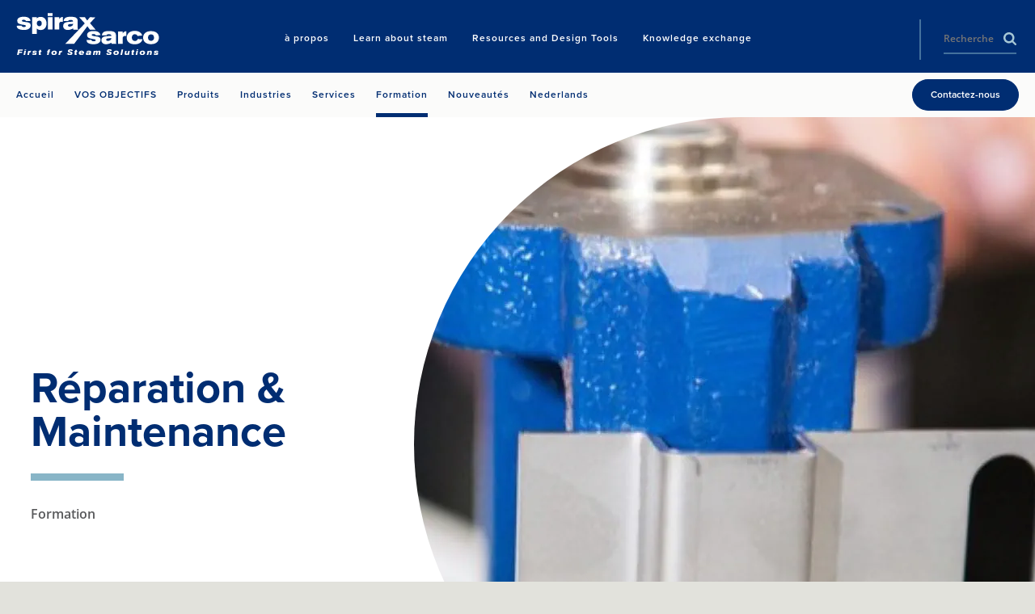

--- FILE ---
content_type: application/x-javascript
request_url: https://www.spiraxsarco.com/sXsAssets/js/main.js?v=639038105460000000
body_size: 120399
content:
!function(e){function t(t){for(var i,s,r=t[0],a=t[1],o=0,c=[];o<r.length;o++)s=r[o],n[s]&&c.push(n[s][0]),n[s]=0;for(i in a)Object.prototype.hasOwnProperty.call(a,i)&&(e[i]=a[i]);for(l&&l(t);c.length;)c.shift()()}var i={},n={0:0};function s(t){if(i[t])return i[t].exports;var n=i[t]={i:t,l:!1,exports:{}};return e[t].call(n.exports,n,n.exports,s),n.l=!0,n.exports}s.m=e,s.c=i,s.d=function(e,t,i){s.o(e,t)||Object.defineProperty(e,t,{enumerable:!0,get:i})},s.r=function(e){"undefined"!=typeof Symbol&&Symbol.toStringTag&&Object.defineProperty(e,Symbol.toStringTag,{value:"Module"}),Object.defineProperty(e,"__esModule",{value:!0})},s.t=function(e,t){if(1&t&&(e=s(e)),8&t)return e;if(4&t&&"object"==typeof e&&e&&e.__esModule)return e;var i=Object.create(null);if(s.r(i),Object.defineProperty(i,"default",{enumerable:!0,value:e}),2&t&&"string"!=typeof e)for(var n in e)s.d(i,n,function(t){return e[t]}.bind(null,n));return i},s.n=function(e){var t=e&&e.__esModule?function(){return e.default}:function(){return e};return s.d(t,"a",t),t},s.o=function(e,t){return Object.prototype.hasOwnProperty.call(e,t)},s.p="/sXsAssets",s.oe=function(e){throw console.error(e),e};var r=window.webpackJsonp=window.webpackJsonp||[],a=r.push.bind(r);r.push=t,r=r.slice();for(var o=0;o<r.length;o++)t(r[o]);var l=a;s(s.s=189)}([function(e,t,i){"use strict";Object.defineProperty(t,"__esModule",{value:!0});var n=a(i(2)),s=a(i(51)),r=a(i(40));function a(e){return e&&e.__esModule?e:{default:e}}t.default={breakpoint:function(e){var t=null===e||void 0===e?document.getElementsByTagName("body")[0]:e;return!!window.getComputedStyle&&window.getComputedStyle(t,":before").getPropertyValue("content").replace(/'|"/g,"")},setAttributes:function(e,t){var i=function(e){(0,r.default)(t).forEach(function(i){e.setAttribute(i,t[i])})};this.isNodeList(e)?this.forEach(e,function(e,t){i(t)}):i(e)},removeAttribute:function(e,t){var i=function(e){e.removeAttribute(t)};this.isNodeList(e)?this.forEach(e,function(e,t){i(t)}):i(e)},triggerEvent:function(e,t){if("createEvent"in document){var i=document.createEvent("HTMLEvents");i.initEvent(t,!1,!0),e.dispatchEvent(i)}else{var n=document.createEventObject();n.eventType=t,e.fireEvent("on"+n.eventType,n)}},addEvent:function(e,t,i){var n=function(n){e.attachEvent?e.attachEvent("on"+t,i):e.addEventListener(t,i)};if(t.indexOf(" ")>0)for(var s=t.split(" "),r=0;r<s.length;r++)n(s[r]);else n()},hasClass:function(e,t){return null!==e&&(e.classList?e.classList.contains(t):new RegExp("\\b"+t+"\\b").test(e.className))},addClass:function(e,t){var i=function(i){for(var n=t.split(" "),s=0;s<n.length;s++)i.classList?i.classList.add(n[s]):this.hasClass(e,n[s])||(i.className+=" "+n[s])};this.isNodeList(e)?this.forEach(e,function(e,t){i(t)}):i(e)},removeClass:function(e,t){var i=function(e){for(var i=t.split(" "),n=0;n<i.length;n++)e.classList?e.classList.remove(i[n]):e.className=e.className.replace(new RegExp("\\b"+i[n]+"\\b","g"),"")};this.isNodeList(e)?this.forEach(e,function(e,t){i(t)}):i(e)},toggleClass:function(e,t){var i=function(e){for(var i=t.split(" "),n=0;n<i.length;n++)if(e.classList)e.classList.toggle(i[n]);else{var s=e.className.split(" "),r=s.indexOf(i[n]);r>=0?s.splice(r,1):s.push(i[n]),e.className=s.join(" ")}};this.isNodeList(e)?this.forEach(e,function(e,t){i(t)}):i(e)},toggle:function(e){this.toggleClass(e,"is-hidden")},offset:function(e){var t=e.getBoundingClientRect(),i=window.pageXOffset||document.documentElement.scrollLeft,n=window.pageYOffset||document.documentElement.scrollTop;return{top:t.top+n,left:t.left+i}},forEach:function(e,t,i){for(var n=0;n<e.length;n++)t.call(i,n,e[n])},isNodeList:function(e){var t=Object.prototype.toString.call(e);return"object"===(void 0===e?"undefined":(0,s.default)(e))&&/^\[object (HTMLCollection|NodeList|Object)\]$/.test(t)&&"number"==typeof e.length&&(0===e.length||"object"===(0,s.default)(e[0])&&e[0].nodeType>0)},indexInParent:function(e){for(var t=e.parentNode.childNodes,i=0,n=0;n<t.length;n++){if(t[n]===e)return i;1===t[n].nodeType&&(i+=1)}return-1},setStyle:function(e,t,i){var n=function(e){e.style[t]=i};this.isNodeList(e)?this.forEach(e,function(e,t){n(t)}):n(e)},maxSliceHeight:function(e,t){var i=0,s=[].concat((0,n.default)(e));if(this.setStyle(e,"height",""),0!==s.length&&t)for(;i<s.length;){var r=0,a=void 0;for(a=0;a<t;a++){var o=s[i+a];if(void 0===o)break;r=o.offsetHeight>r?o.offsetHeight:r}if(r>0)for(var l=s.slice(i,i+t),c=0;c<l.length;c++)this.setStyle(l[c],"height",r+"px");i+=t}},prefixedEvent:function(e,t,i){for(var n=["webkit","moz","MS","o",""],s=t,r=0;r<n.length;r++)n[r]||(s=s.toLowerCase()),e.addEventListener(n[r]+s,i,!1)},wrap:function(e,t){e.parentNode.insertBefore(t,e),t.appendChild(e)},isEditMode:function(){return null!==document.querySelector(".page-editor-mode")},supportsAnimation:function(){var e=(document.body||document.documentElement).style,t="animation";if("string"==typeof e[t])return!0;var i=["Moz","Webkit","Khtml","O","ms"];t=t.charAt(0).toUpperCase()+t.substr(1);for(var n=0;n<i.length;n++)if("string"==typeof e[i[n]+t])return!0;return!1},supportsTransitions:function(){var e=(document.body||document.documentElement).style,t="transition";if("string"==typeof e[t])return!0;var i=["Moz","Webkit","Khtml","O","ms"];t=t.charAt(0).toUpperCase()+t.substr(1);for(var n=0;n<i.length;n++)if("string"==typeof e[i[n]+t])return!0;return!1}}},function(e,t,i){"use strict";function n(){if(!(this instanceof n))return new n;this.size=0,this.uid=0,this.selectors=[],this.indexes=Object.create(this.indexes),this.activeIndexes=[]}i.r(t);var s=window.document.documentElement,r=s.matches||s.webkitMatchesSelector||s.mozMatchesSelector||s.oMatchesSelector||s.msMatchesSelector;n.prototype.matchesSelector=function(e,t){return r.call(e,t)},n.prototype.querySelectorAll=function(e,t){return t.querySelectorAll(e)},n.prototype.indexes=[];var a=/^#((?:[\w\u00c0-\uFFFF\-]|\\.)+)/g;n.prototype.indexes.push({name:"ID",selector:function(e){var t;if(t=e.match(a))return t[0].slice(1)},element:function(e){if(e.id)return[e.id]}});var o=/^\.((?:[\w\u00c0-\uFFFF\-]|\\.)+)/g;n.prototype.indexes.push({name:"CLASS",selector:function(e){var t;if(t=e.match(o))return t[0].slice(1)},element:function(e){var t=e.className;if(t){if("string"==typeof t)return t.split(/\s/);if("object"==typeof t&&"baseVal"in t)return t.baseVal.split(/\s/)}}});var l,c=/^((?:[\w\u00c0-\uFFFF\-]|\\.)+)/g;n.prototype.indexes.push({name:"TAG",selector:function(e){var t;if(t=e.match(c))return t[0].toUpperCase()},element:function(e){return[e.nodeName.toUpperCase()]}}),n.prototype.indexes.default={name:"UNIVERSAL",selector:function(){return!0},element:function(){return[!0]}},l="function"==typeof window.Map?window.Map:function(){function e(){this.map={}}return e.prototype.get=function(e){return this.map[e+" "]},e.prototype.set=function(e,t){this.map[e+" "]=t},e}();var u=/((?:\((?:\([^()]+\)|[^()]+)+\)|\[(?:\[[^\[\]]*\]|['"][^'"]*['"]|[^\[\]'"]+)+\]|\\.|[^ >+~,(\[\\]+)+|[>+~])(\s*,\s*)?((?:.|\r|\n)*)/g;function d(e,t){var i,n,s,r,a,o,l=(e=e.slice(0).concat(e.default)).length,c=t,d=[];do{if(u.exec(""),(s=u.exec(c))&&(c=s[3],s[2]||!c))for(i=0;i<l;i++)if(a=(o=e[i]).selector(s[1])){for(n=d.length,r=!1;n--;)if(d[n].index===o&&d[n].key===a){r=!0;break}r||d.push({index:o,key:a});break}}while(s);return d}function h(e,t){var i,n,s;for(i=0,n=e.length;i<n;i++)if(s=e[i],t.isPrototypeOf(s))return s}function p(e,t){return e.id-t.id}n.prototype.logDefaultIndexUsed=function(){},n.prototype.add=function(e,t){var i,n,s,r,a,o,c,u,p=this.activeIndexes,f=this.selectors;if("string"==typeof e){for(i={id:this.uid++,selector:e,data:t},c=d(this.indexes,e),n=0;n<c.length;n++)r=(u=c[n]).key,(a=h(p,s=u.index))||((a=Object.create(s)).map=new l,p.push(a)),s===this.indexes.default&&this.logDefaultIndexUsed(i),(o=a.map.get(r))||(o=[],a.map.set(r,o)),o.push(i);this.size++,f.push(e)}},n.prototype.remove=function(e,t){if("string"==typeof e){var i,n,s,r,a,o,l,c,u=this.activeIndexes,h={},p=1===arguments.length;for(i=d(this.indexes,e),s=0;s<i.length;s++)for(n=i[s],r=u.length;r--;)if(o=u[r],n.index.isPrototypeOf(o)){if(l=o.map.get(n.key))for(a=l.length;a--;)(c=l[a]).selector!==e||!p&&c.data!==t||(l.splice(a,1),h[c.id]=!0);break}this.size-=Object.keys(h).length}},n.prototype.queryAll=function(e){if(!this.selectors.length)return[];var t,i,n,s,r,a,o,l,c={},u=[],d=this.querySelectorAll(this.selectors.join(", "),e);for(t=0,n=d.length;t<n;t++)for(r=d[t],i=0,s=(a=this.matches(r)).length;i<s;i++)c[(l=a[i]).id]?o=c[l.id]:(o={id:l.id,selector:l.selector,data:l.data,elements:[]},c[l.id]=o,u.push(o)),o.elements.push(r);return u.sort(p)},n.prototype.matches=function(e){if(!e)return[];var t,i,n,s,r,a,o,l,c,u,d,h=this.activeIndexes,f={},v=[];for(t=0,s=h.length;t<s;t++)if(l=(o=h[t]).element(e))for(i=0,r=l.length;i<r;i++)if(c=o.map.get(l[i]))for(n=0,a=c.length;n<a;n++)!f[d=(u=c[n]).id]&&this.matchesSelector(e,u.selector)&&(f[d]=!0,v.push(u));return v.sort(p)},i.d(t,"on",function(){return _}),i.d(t,"off",function(){return L}),i.d(t,"fire",function(){return M});var f={},v={},m=new WeakMap,g=new WeakMap,y=new WeakMap,b=Object.getOwnPropertyDescriptor(Event.prototype,"currentTarget");function w(e,t,i){var n=e[t];return e[t]=function(){return i.apply(e,arguments),n.apply(e,arguments)},e}function E(){m.set(this,!0)}function x(){m.set(this,!0),g.set(this,!0)}function S(){return y.get(this)||null}function T(e,t){b&&Object.defineProperty(e,"currentTarget",{configurable:!0,enumerable:!0,get:t||b.get})}function C(e){var t=(1===e.eventPhase?v:f)[e.type];if(t){var i=function(e,t,i){var n=[],s=t;do{if(1!==s.nodeType)break;var r=e.matches(s);if(r.length){var a={node:s,observers:r};i?n.unshift(a):n.push(a)}}while(s=s.parentElement);return n}(t,e.target,1===e.eventPhase);if(i.length){w(e,"stopPropagation",E),w(e,"stopImmediatePropagation",x),T(e,S);for(var n=0,s=i.length;n<s&&!m.get(e);n++){var r=i[n];y.set(e,r.node);for(var a=0,o=r.observers.length;a<o&&!g.get(e);a++)r.observers[a].data.call(r.node,e)}y.delete(e),T(e)}}}function _(e,t,i){var s=!!(arguments.length>3&&void 0!==arguments[3]?arguments[3]:{}).capture,r=s?v:f,a=r[e];a||(a=new n,r[e]=a,document.addEventListener(e,C,s)),a.add(t,i)}function L(e,t,i){var n=!!(arguments.length>3&&void 0!==arguments[3]?arguments[3]:{}).capture,s=n?v:f,r=s[e];r&&(r.remove(t,i),r.size||(delete s[e],document.removeEventListener(e,C,n)))}function M(e,t,i){return e.dispatchEvent(new CustomEvent(t,{bubbles:!0,cancelable:!0,detail:i}))}},function(e,t,i){"use strict";t.__esModule=!0;var n=function(e){return e&&e.__esModule?e:{default:e}}(i(174));t.default=function(e){if(Array.isArray(e)){for(var t=0,i=Array(e.length);t<e.length;t++)i[t]=e[t];return i}return(0,n.default)(e)}},function(e,t,i){var n=i(35)("wks"),s=i(22),r=i(5).Symbol,a="function"==typeof r;(e.exports=function(e){return n[e]||(n[e]=a&&r[e]||(a?r:s)("Symbol."+e))}).store=n},function(e,t){var i=e.exports={version:"2.5.7"};"number"==typeof __e&&(__e=i)},function(e,t){var i=e.exports="undefined"!=typeof window&&window.Math==Math?window:"undefined"!=typeof self&&self.Math==Math?self:Function("return this")();"number"==typeof __g&&(__g=i)},function(e,t,i){var n=i(17),s=i(57),r=i(33),a=Object.defineProperty;t.f=i(9)?Object.defineProperty:function(e,t,i){if(n(e),t=r(t,!0),n(i),s)try{return a(e,t,i)}catch(e){}if("get"in i||"set"in i)throw TypeError("Accessors not supported!");return"value"in i&&(e[t]=i.value),e}},function(e,t){var i={}.hasOwnProperty;e.exports=function(e,t){return i.call(e,t)}},function(e,t){e.exports=function(e){try{return!!e()}catch(e){return!0}}},function(e,t,i){e.exports=!i(8)(function(){return 7!=Object.defineProperty({},"a",{get:function(){return 7}}).a})},function(e,t,i){var n=i(6),s=i(15);e.exports=i(9)?function(e,t,i){return n.f(e,t,s(1,i))}:function(e,t,i){return e[t]=i,e}},function(e,t,i){var n=i(5),s=i(4),r=i(58),a=i(10),o=i(7),l=function(e,t,i){var c,u,d,h=e&l.F,p=e&l.G,f=e&l.S,v=e&l.P,m=e&l.B,g=e&l.W,y=p?s:s[t]||(s[t]={}),b=y.prototype,w=p?n:f?n[t]:(n[t]||{}).prototype;for(c in p&&(i=t),i)(u=!h&&w&&void 0!==w[c])&&o(y,c)||(d=u?w[c]:i[c],y[c]=p&&"function"!=typeof w[c]?i[c]:m&&u?r(d,n):g&&w[c]==d?function(e){var t=function(t,i,n){if(this instanceof e){switch(arguments.length){case 0:return new e;case 1:return new e(t);case 2:return new e(t,i)}return new e(t,i,n)}return e.apply(this,arguments)};return t.prototype=e.prototype,t}(d):v&&"function"==typeof d?r(Function.call,d):d,v&&((y.virtual||(y.virtual={}))[c]=d,e&l.R&&b&&!b[c]&&a(b,c,d)))};l.F=1,l.G=2,l.S=4,l.P=8,l.B=16,l.W=32,l.U=64,l.R=128,e.exports=l},function(e,t,i){var n=i(60),s=i(39);e.exports=function(e){return n(s(e))}},function(e,t,i){e.exports=function(){"use strict";var e="millisecond",t="second",i="minute",n="hour",s="day",r="week",a="month",o="quarter",l="year",c="date",u="Invalid Date",d=/^(\d{4})[-/]?(\d{1,2})?[-/]?(\d{0,2})[Tt\s]*(\d{1,2})?:?(\d{1,2})?:?(\d{1,2})?[.:]?(\d+)?$/,h=/\[([^\]]+)]|Y{1,4}|M{1,4}|D{1,2}|d{1,4}|H{1,2}|h{1,2}|a|A|m{1,2}|s{1,2}|Z{1,2}|SSS/g,p={name:"en",weekdays:"Sunday_Monday_Tuesday_Wednesday_Thursday_Friday_Saturday".split("_"),months:"January_February_March_April_May_June_July_August_September_October_November_December".split("_")},f=function(e,t,i){var n=String(e);return!n||n.length>=t?e:""+Array(t+1-n.length).join(i)+e},v={s:f,z:function(e){var t=-e.utcOffset(),i=Math.abs(t),n=Math.floor(i/60),s=i%60;return(t<=0?"+":"-")+f(n,2,"0")+":"+f(s,2,"0")},m:function e(t,i){if(t.date()<i.date())return-e(i,t);var n=12*(i.year()-t.year())+(i.month()-t.month()),s=t.clone().add(n,a),r=i-s<0,o=t.clone().add(n+(r?-1:1),a);return+(-(n+(i-s)/(r?s-o:o-s))||0)},a:function(e){return e<0?Math.ceil(e)||0:Math.floor(e)},p:function(u){return{M:a,y:l,w:r,d:s,D:c,h:n,m:i,s:t,ms:e,Q:o}[u]||String(u||"").toLowerCase().replace(/s$/,"")},u:function(e){return void 0===e}},m="en",g={};g[m]=p;var y=function(e){return e instanceof x},b=function(e,t,i){var n;if(!e)return m;if("string"==typeof e)g[e]&&(n=e),t&&(g[e]=t,n=e);else{var s=e.name;g[s]=e,n=s}return!i&&n&&(m=n),n||!i&&m},w=function(e,t){if(y(e))return e.clone();var i="object"==typeof t?t:{};return i.date=e,i.args=arguments,new x(i)},E=v;E.l=b,E.i=y,E.w=function(e,t){return w(e,{locale:t.$L,utc:t.$u,x:t.$x,$offset:t.$offset})};var x=function(){function p(e){this.$L=b(e.locale,null,!0),this.parse(e)}var f=p.prototype;return f.parse=function(e){this.$d=function(e){var t=e.date,i=e.utc;if(null===t)return new Date(NaN);if(E.u(t))return new Date;if(t instanceof Date)return new Date(t);if("string"==typeof t&&!/Z$/i.test(t)){var n=t.match(d);if(n){var s=n[2]-1||0,r=(n[7]||"0").substring(0,3);return i?new Date(Date.UTC(n[1],s,n[3]||1,n[4]||0,n[5]||0,n[6]||0,r)):new Date(n[1],s,n[3]||1,n[4]||0,n[5]||0,n[6]||0,r)}}return new Date(t)}(e),this.$x=e.x||{},this.init()},f.init=function(){var e=this.$d;this.$y=e.getFullYear(),this.$M=e.getMonth(),this.$D=e.getDate(),this.$W=e.getDay(),this.$H=e.getHours(),this.$m=e.getMinutes(),this.$s=e.getSeconds(),this.$ms=e.getMilliseconds()},f.$utils=function(){return E},f.isValid=function(){return!(this.$d.toString()===u)},f.isSame=function(e,t){var i=w(e);return this.startOf(t)<=i&&i<=this.endOf(t)},f.isAfter=function(e,t){return w(e)<this.startOf(t)},f.isBefore=function(e,t){return this.endOf(t)<w(e)},f.$g=function(e,t,i){return E.u(e)?this[t]:this.set(i,e)},f.unix=function(){return Math.floor(this.valueOf()/1e3)},f.valueOf=function(){return this.$d.getTime()},f.startOf=function(e,o){var u=this,d=!!E.u(o)||o,h=E.p(e),p=function(e,t){var i=E.w(u.$u?Date.UTC(u.$y,t,e):new Date(u.$y,t,e),u);return d?i:i.endOf(s)},f=function(e,t){return E.w(u.toDate()[e].apply(u.toDate("s"),(d?[0,0,0,0]:[23,59,59,999]).slice(t)),u)},v=this.$W,m=this.$M,g=this.$D,y="set"+(this.$u?"UTC":"");switch(h){case l:return d?p(1,0):p(31,11);case a:return d?p(1,m):p(0,m+1);case r:var b=this.$locale().weekStart||0,w=(v<b?v+7:v)-b;return p(d?g-w:g+(6-w),m);case s:case c:return f(y+"Hours",0);case n:return f(y+"Minutes",1);case i:return f(y+"Seconds",2);case t:return f(y+"Milliseconds",3);default:return this.clone()}},f.endOf=function(e){return this.startOf(e,!1)},f.$set=function(r,o){var u,d=E.p(r),h="set"+(this.$u?"UTC":""),p=(u={},u[s]=h+"Date",u[c]=h+"Date",u[a]=h+"Month",u[l]=h+"FullYear",u[n]=h+"Hours",u[i]=h+"Minutes",u[t]=h+"Seconds",u[e]=h+"Milliseconds",u)[d],f=d===s?this.$D+(o-this.$W):o;if(d===a||d===l){var v=this.clone().set(c,1);v.$d[p](f),v.init(),this.$d=v.set(c,Math.min(this.$D,v.daysInMonth())).$d}else p&&this.$d[p](f);return this.init(),this},f.set=function(e,t){return this.clone().$set(e,t)},f.get=function(e){return this[E.p(e)]()},f.add=function(e,o){var c,u=this;e=Number(e);var d=E.p(o),h=function(t){var i=w(u);return E.w(i.date(i.date()+Math.round(t*e)),u)};if(d===a)return this.set(a,this.$M+e);if(d===l)return this.set(l,this.$y+e);if(d===s)return h(1);if(d===r)return h(7);var p=(c={},c[i]=6e4,c[n]=36e5,c[t]=1e3,c)[d]||1,f=this.$d.getTime()+e*p;return E.w(f,this)},f.subtract=function(e,t){return this.add(-1*e,t)},f.format=function(e){var t=this,i=this.$locale();if(!this.isValid())return i.invalidDate||u;var n=e||"YYYY-MM-DDTHH:mm:ssZ",s=E.z(this),r=this.$H,a=this.$m,o=this.$M,l=i.weekdays,c=i.months,d=function(e,i,s,r){return e&&(e[i]||e(t,n))||s[i].substr(0,r)},p=function(e){return E.s(r%12||12,e,"0")},f=i.meridiem||function(e,t,i){var n=e<12?"AM":"PM";return i?n.toLowerCase():n},v={YY:String(this.$y).slice(-2),YYYY:this.$y,M:o+1,MM:E.s(o+1,2,"0"),MMM:d(i.monthsShort,o,c,3),MMMM:d(c,o),D:this.$D,DD:E.s(this.$D,2,"0"),d:String(this.$W),dd:d(i.weekdaysMin,this.$W,l,2),ddd:d(i.weekdaysShort,this.$W,l,3),dddd:l[this.$W],H:String(r),HH:E.s(r,2,"0"),h:p(1),hh:p(2),a:f(r,a,!0),A:f(r,a,!1),m:String(a),mm:E.s(a,2,"0"),s:String(this.$s),ss:E.s(this.$s,2,"0"),SSS:E.s(this.$ms,3,"0"),Z:s};return n.replace(h,function(e,t){return t||v[e]||s.replace(":","")})},f.utcOffset=function(){return 15*-Math.round(this.$d.getTimezoneOffset()/15)},f.diff=function(e,c,u){var d,h=E.p(c),p=w(e),f=6e4*(p.utcOffset()-this.utcOffset()),v=this-p,m=E.m(this,p);return m=(d={},d[l]=m/12,d[a]=m,d[o]=m/3,d[r]=(v-f)/6048e5,d[s]=(v-f)/864e5,d[n]=v/36e5,d[i]=v/6e4,d[t]=v/1e3,d)[h]||v,u?m:E.a(m)},f.daysInMonth=function(){return this.endOf(a).$D},f.$locale=function(){return g[this.$L]},f.locale=function(e,t){if(!e)return this.$L;var i=this.clone(),n=b(e,t,!0);return n&&(i.$L=n),i},f.clone=function(){return E.w(this.$d,this)},f.toDate=function(){return new Date(this.valueOf())},f.toJSON=function(){return this.isValid()?this.toISOString():null},f.toISOString=function(){return this.$d.toISOString()},f.toString=function(){return this.$d.toUTCString()},p}(),S=x.prototype;return w.prototype=S,[["$ms",e],["$s",t],["$m",i],["$H",n],["$W",s],["$M",a],["$y",l],["$D",c]].forEach(function(e){S[e[1]]=function(t){return this.$g(t,e[0],e[1])}}),w.extend=function(e,t){return e.$i||(e(t,x,w),e.$i=!0),w},w.locale=b,w.isDayjs=y,w.unix=function(e){return w(1e3*e)},w.en=g[m],w.Ls=g,w.p={},w}()},function(e,t){e.exports={}},function(e,t){e.exports=function(e,t){return{enumerable:!(1&e),configurable:!(2&e),writable:!(4&e),value:t}}},function(e,t){e.exports=function(e){return"object"==typeof e?null!==e:"function"==typeof e}},function(e,t,i){var n=i(16);e.exports=function(e){if(!n(e))throw TypeError(e+" is not an object!");return e}},function(e,t,i){var n=i(61),s=i(34);e.exports=Object.keys||function(e){return n(e,s)}},function(e,t,i){var n=i(126);e.exports=function(e,t){if(t=t||{},"string"==typeof e&&(e=document.querySelector(e)),e)return n(0,function(e,t,i){var n,s=document.body,r=document.documentElement,a=e.getBoundingClientRect(),o=r.clientHeight,l=Math.max(s.scrollHeight,s.offsetHeight,r.clientHeight,r.scrollHeight,r.offsetHeight);t=t||0,n="bottom"===i?a.bottom-o:"middle"===i?a.bottom-o/2-a.height/2:a.top;var c=l-o;return Math.min(n+t+window.pageYOffset,c)}(e,t.offset,t.align),t)}},function(e,t){e.exports=function(e,t,i){var n,s,r,a,o;function l(){var c=Date.now()-a;c<t&&c>=0?n=setTimeout(l,t-c):(n=null,i||(o=e.apply(r,s),r=s=null))}null==t&&(t=100);var c=function(){r=this,s=arguments,a=Date.now();var c=i&&!n;return n||(n=setTimeout(l,t)),c&&(o=e.apply(r,s),r=s=null),o};return c.clear=function(){n&&(clearTimeout(n),n=null)},c.flush=function(){n&&(o=e.apply(r,s),r=s=null,clearTimeout(n),n=null)},c}},function(e,t){t.f={}.propertyIsEnumerable},function(e,t){var i=0,n=Math.random();e.exports=function(e){return"Symbol(".concat(void 0===e?"":e,")_",(++i+n).toString(36))}},function(e,t){e.exports=!0},function(e,t,i){var n=i(39);e.exports=function(e){return Object(n(e))}},function(e,t){e.exports=function(e){var t=typeof e;return null!=e&&("object"==t||"function"==t)}},function(e,t,i){var n,s;
/*!
 * getSize v2.0.3
 * measure size of elements
 * MIT license
 */window,void 0===(s="function"==typeof(n=function(){"use strict";function e(e){var t=parseFloat(e),i=-1==e.indexOf("%")&&!isNaN(t);return i&&t}var t="undefined"==typeof console?function(){}:function(e){console.error(e)},i=["paddingLeft","paddingRight","paddingTop","paddingBottom","marginLeft","marginRight","marginTop","marginBottom","borderLeftWidth","borderRightWidth","borderTopWidth","borderBottomWidth"],n=i.length;function s(e){var i=getComputedStyle(e);return i||t("Style returned "+i+". Are you running this code in a hidden iframe on Firefox? See https://bit.ly/getsizebug1"),i}var r,a=!1;function o(t){if(function(){if(!a){a=!0;var t=document.createElement("div");t.style.width="200px",t.style.padding="1px 2px 3px 4px",t.style.borderStyle="solid",t.style.borderWidth="1px 2px 3px 4px",t.style.boxSizing="border-box";var i=document.body||document.documentElement;i.appendChild(t);var n=s(t);r=200==Math.round(e(n.width)),o.isBoxSizeOuter=r,i.removeChild(t)}}(),"string"==typeof t&&(t=document.querySelector(t)),t&&"object"==typeof t&&t.nodeType){var l=s(t);if("none"==l.display)return function(){for(var e={width:0,height:0,innerWidth:0,innerHeight:0,outerWidth:0,outerHeight:0},t=0;t<n;t++){var s=i[t];e[s]=0}return e}();var c={};c.width=t.offsetWidth,c.height=t.offsetHeight;for(var u=c.isBorderBox="border-box"==l.boxSizing,d=0;d<n;d++){var h=i[d],p=l[h],f=parseFloat(p);c[h]=isNaN(f)?0:f}var v=c.paddingLeft+c.paddingRight,m=c.paddingTop+c.paddingBottom,g=c.marginLeft+c.marginRight,y=c.marginTop+c.marginBottom,b=c.borderLeftWidth+c.borderRightWidth,w=c.borderTopWidth+c.borderBottomWidth,E=u&&r,x=e(l.width);!1!==x&&(c.width=x+(E?0:v+b));var S=e(l.height);return!1!==S&&(c.height=S+(E?0:m+w)),c.innerWidth=c.width-(v+b),c.innerHeight=c.height-(m+w),c.outerWidth=c.width+g,c.outerHeight=c.height+y,c}}return o})?n.call(t,i,t,e):n)||(e.exports=s)},function(e,t,i){var n,s;
/*!
 * JavaScript Cookie v2.2.0
 * https://github.com/js-cookie/js-cookie
 *
 * Copyright 2006, 2015 Klaus Hartl & Fagner Brack
 * Released under the MIT license
 */!function(r){if(void 0===(s="function"==typeof(n=r)?n.call(t,i,t,e):n)||(e.exports=s),!0,e.exports=r(),!!0){var a=window.Cookies,o=window.Cookies=r();o.noConflict=function(){return window.Cookies=a,o}}}(function(){function e(){for(var e=0,t={};e<arguments.length;e++){var i=arguments[e];for(var n in i)t[n]=i[n]}return t}return function t(i){function n(t,s,r){var a;if("undefined"!=typeof document){if(arguments.length>1){if("number"==typeof(r=e({path:"/"},n.defaults,r)).expires){var o=new Date;o.setMilliseconds(o.getMilliseconds()+864e5*r.expires),r.expires=o}r.expires=r.expires?r.expires.toUTCString():"";try{a=JSON.stringify(s),/^[\{\[]/.test(a)&&(s=a)}catch(e){}s=i.write?i.write(s,t):encodeURIComponent(String(s)).replace(/%(23|24|26|2B|3A|3C|3E|3D|2F|3F|40|5B|5D|5E|60|7B|7D|7C)/g,decodeURIComponent),t=(t=(t=encodeURIComponent(String(t))).replace(/%(23|24|26|2B|5E|60|7C)/g,decodeURIComponent)).replace(/[\(\)]/g,escape);var l="";for(var c in r)r[c]&&(l+="; "+c,!0!==r[c]&&(l+="="+r[c]));return document.cookie=t+"="+s+l}t||(a={});for(var u=document.cookie?document.cookie.split("; "):[],d=/(%[0-9A-Z]{2})+/g,h=0;h<u.length;h++){var p=u[h].split("="),f=p.slice(1).join("=");this.json||'"'!==f.charAt(0)||(f=f.slice(1,-1));try{var v=p[0].replace(d,decodeURIComponent);if(f=i.read?i.read(f,v):i(f,v)||f.replace(d,decodeURIComponent),this.json)try{f=JSON.parse(f)}catch(e){}if(t===v){a=f;break}t||(a[v]=f)}catch(e){}}return a}}return n.set=n,n.get=function(e){return n.call(n,e)},n.getJSON=function(){return n.apply({json:!0},[].slice.call(arguments))},n.defaults={},n.remove=function(t,i){n(t,"",e(i,{expires:-1}))},n.withConverter=t,n}(function(){})})},function(e,t){t.f=Object.getOwnPropertySymbols},function(e,t,i){var n=i(5),s=i(4),r=i(23),a=i(30),o=i(6).f;e.exports=function(e){var t=s.Symbol||(s.Symbol=r?{}:n.Symbol||{});"_"==e.charAt(0)||e in t||o(t,e,{value:a.f(e)})}},function(e,t,i){t.f=i(3)},function(e,t,i){var n=i(6).f,s=i(7),r=i(3)("toStringTag");e.exports=function(e,t,i){e&&!s(e=i?e:e.prototype,r)&&n(e,r,{configurable:!0,value:t})}},function(e,t){var i;i=function(){return this}();try{i=i||Function("return this")()||(0,eval)("this")}catch(e){"object"==typeof window&&(i=window)}e.exports=i},function(e,t,i){var n=i(16);e.exports=function(e,t){if(!n(e))return e;var i,s;if(t&&"function"==typeof(i=e.toString)&&!n(s=i.call(e)))return s;if("function"==typeof(i=e.valueOf)&&!n(s=i.call(e)))return s;if(!t&&"function"==typeof(i=e.toString)&&!n(s=i.call(e)))return s;throw TypeError("Can't convert object to primitive value")}},function(e,t){e.exports="constructor,hasOwnProperty,isPrototypeOf,propertyIsEnumerable,toLocaleString,toString,valueOf".split(",")},function(e,t,i){var n=i(4),s=i(5),r=s["__core-js_shared__"]||(s["__core-js_shared__"]={});(e.exports=function(e,t){return r[e]||(r[e]=void 0!==t?t:{})})("versions",[]).push({version:n.version,mode:i(23)?"pure":"global",copyright:"© 2018 Denis Pushkarev (zloirock.ru)"})},function(e,t,i){var n=i(35)("keys"),s=i(22);e.exports=function(e){return n[e]||(n[e]=s(e))}},function(e,t){var i=Math.ceil,n=Math.floor;e.exports=function(e){return isNaN(e=+e)?0:(e>0?n:i)(e)}},function(e,t){var i={}.toString;e.exports=function(e){return i.call(e).slice(8,-1)}},function(e,t){e.exports=function(e){if(void 0==e)throw TypeError("Can't call method on  "+e);return e}},function(e,t,i){e.exports={default:i(188),__esModule:!0}},function(e,t,i){var n=i(42).Symbol;e.exports=n},function(e,t,i){var n=i(78),s="object"==typeof self&&self&&self.Object===Object&&self,r=n||s||Function("return this")();e.exports=r},function(e,t,i){var n,s;"undefined"!=typeof window&&window,void 0===(s="function"==typeof(n=function(){"use strict";function e(){}var t=e.prototype;return t.on=function(e,t){if(e&&t){var i=this._events=this._events||{},n=i[e]=i[e]||[];return-1==n.indexOf(t)&&n.push(t),this}},t.once=function(e,t){if(e&&t){this.on(e,t);var i=this._onceEvents=this._onceEvents||{};return(i[e]=i[e]||{})[t]=!0,this}},t.off=function(e,t){var i=this._events&&this._events[e];if(i&&i.length){var n=i.indexOf(t);return-1!=n&&i.splice(n,1),this}},t.emitEvent=function(e,t){var i=this._events&&this._events[e];if(i&&i.length){i=i.slice(0),t=t||[];for(var n=this._onceEvents&&this._onceEvents[e],s=0;s<i.length;s++){var r=i[s];n&&n[r]&&(this.off(e,r),delete n[r]),r.apply(this,t)}return this}},t.allOff=function(){delete this._events,delete this._onceEvents},e})?n.call(t,i,t,e):n)||(e.exports=s)},function(e,t,i){e.exports={default:i(118),__esModule:!0}},function(e,t){var i=Object.prototype.toString;e.exports=function(e){switch(i.call(e)){case"[object Date]":return"date";case"[object RegExp]":return"regexp";case"[object Arguments]":return"arguments";case"[object Array]":return"array";case"[object Error]":return"error"}return null===e?"null":void 0===e?"undefined":e!=e?"nan":e&&1===e.nodeType?"element":function(e){return!(null==e||!(e._isBuffer||e.constructor&&"function"==typeof e.constructor.isBuffer&&e.constructor.isBuffer(e)))}(e)?"buffer":typeof(e=e.valueOf?e.valueOf():Object.prototype.valueOf.apply(e))}},function(e,t,i){"use strict";Object.defineProperty(t,"__esModule",{value:!0});var n=o(i(49)),s=o(i(19)),r=i(1),a=o(i(0));function o(e){return e&&e.__esModule?e:{default:e}}t.default={init:function(){var e=document.querySelectorAll(".js-expand-link"),t=document.location,i=String(t).split("#");a.default.forEach(e,function(e,t){var s=t.getAttribute("data-targ")||t.getAttribute("href"),o=document.querySelector(s),l=t.getAttribute("data-direction")||"both",c=t.querySelector(".accordion__anchor");c&&c.getAttribute("id")===i[i.length-1]&&setTimeout(function(){(0,r.fire)(t,"click")},100);var u="true"===t.getAttribute("data-mobile-only")?"u-hide@s":"u-hide";if(u="true"===t.getAttribute("data-small-medium-screens-only")?"u-hide@s u-hide@ms":u,u="true"===t.getAttribute("data-tablet-only")?"u-hide@s u-hide@m":u,u="true"===t.getAttribute("data-menubreak-only")?"u-hide@undermenu":u,null!=o){o.querySelectorAll(".error, .field-validation-error").length&&(t.classList.add("is-open"),a.default.setAttributes(t,{"aria-expanded":"true"})),"close"!==l&&(t.classList.contains("is-open")?(a.default.addClass(o,"is-shown"),t.setAttribute("aria-expanded","true")):(a.default.addClass(t,"is-closed"),a.default.addClass(o,"is-hidden"),a.default.addClass(o,u),a.default.setAttributes(t,{"aria-expanded":"false"}))),a.default.addClass(o,"js-expand-target");var d=n.default.get(o,"links")||[];d.push(t),n.default.set(o,"links",d)}}),a.default.forEach(e,function(e,t){t.addEventListener("keypress",function(e){13!==e.keyCode&&32!==e.keyCode||(e.preventDefault(),(0,r.fire)(t,"click"))}),t.addEventListener("click",function(e){e.preventDefault();var i=t.getAttribute("data-targ")||t.getAttribute("href"),o=document.querySelector(i),l=t.getAttribute("data-direction")||"both",c="true"===t.getAttribute("data-mobile-only")?"u-hide@s":"u-hide";if(c="true"===t.getAttribute("data-small-medium-screens-only")?"u-hide@s u-hide@ms":c,c="true"===t.getAttribute("data-tablet-only")?"u-hide@s u-hide@m":c,c="true"===t.getAttribute("data-menubreak-only")?"u-hide@undermenu":c,o.matches(".is-hidden")&&null!=t.closest(".js-expand-wrapper")&&"single"===t.closest(".js-expand-wrapper").getAttribute("data-mode")){var u=t.closest(".js-expand-wrapper"),d=u.querySelectorAll(".js-expand-target"),h=u.querySelectorAll(".js-expand-link");a.default.addClass(d,"is-hidden u-hide"),a.default.removeClass(d,"is-shown"),a.default.removeClass(h,"is-open"),a.default.addClass(h,"is-closed"),a.default.setAttributes(h,{"aria-expanded":"false"})}"open"===l&&o.matches(".is-shown")||"close"===l&&o.matches(".is-hidden")||(a.default.toggleClass(o,"is-hidden"),a.default.toggleClass(o,c),a.default.toggleClass(o,"is-shown"),a.default.forEach(n.default.get(o,"links"),function(e,i){a.default.toggleClass(i,"is-closed"),a.default.toggleClass(i,"is-open");var n="false"===i.getAttribute("aria-expanded")?"true":"false";a.default.setAttributes(t,{"aria-expanded":n}),i.hasAttribute("data-open-text")&&i.hasAttribute("data-closed-text")&&(i.textContent=i.matches(".is-open")?i.getAttribute("data-open-text"):i.getAttribute("data-closed-text"))}),(0,r.fire)(window,"resize"),null!==t.closest(".js-accordion")&&"true"===t.closest(".js-accordion").getAttribute("data-scroll")&&(0,s.default)(t,{duration:500,ease:"in-out-quad"}))})})}}},function(e,t,i){e.exports={default:i(137),__esModule:!0}},function(e,t,i){"use strict";var n,s=o(i(40)),r=o(i(51)),a=o(i(47));function o(e){return e&&e.__esModule?e:{default:e}}
/*
 |  tail.select - Another solution to make select fields beautiful again!
 |  @file       ./js/tail.select.js
 |  @author     SamBrishes <sam@pytes.net>
 |  @version    0.5.3 - Beta
 |
 |  @website    https://github.com/pytesNET/tail.select
 |  @license    X11 / MIT License
 |  @copyright  Copyright © 2014 - 2018 SamBrishes, pytesNET <pytes@gmx.net>
 */void 0===(n=function(){return function(e){var t=e,i=e.document;function n(e,t){return new RegExp("(?:^|\\s+)"+t+"(?:\\s+|$)").test(e.className||"")}function o(e,t){return new RegExp("(?:^|\\s+)"+t+"(?:\\s+|$)").test(e.className||t)||(e.className+=" "+t),e}function l(e,t,i){return(i=new RegExp("(?:^|\\s+)("+t+")(?:\\s+|$)"))&&i.test(e.className||"")&&(e.className=e.className.replace(i,"")),e}function c(e,t,n){if(CustomEvent&&CustomEvent.name)var s=new CustomEvent(t,n);else{var s=i.createEvent("CustomEvent");s.initCustomEvent(t,!!n.bubbles,!!n.cancelable,n.detail)}return e.dispatchEvent(s)}function u(e,t){if(a.default)return(0,a.default)({},e,t||{});var i=new Object;for(var n in e)i[n]=n in t?t[n]:e[n];return i}function d(e,t){var n=i.createElement(e);return n.className=t&&t.join?t.join(" "):t||"",n}var h,p=function e(t,n){if((t="string"==typeof t?i.querySelectorAll(t):t)instanceof NodeList||t instanceof HTMLCollection||t instanceof Array){for(var s=[],a=t.length,o=0;o<a;o++)s.push(new e(t[o],u(n,{})));return 1===s.length?s[0]:0!==s.length&&s}if(!(t instanceof Element&&this instanceof e))return t instanceof Element&&new e(t,n);if(e.inst[t.getAttribute("data-tail-select")])return e.inst[t.getAttribute("data-tail-select")];if(t.getAttribute("data-select")){var l=JSON.parse(t.getAttribute("data-select").replace(/\'/g,'"'));l instanceof Object&&(n=u(n,l))}var c=t.getAttribute("placeholder")||t.getAttribute("data-placeholder"),d="bindSourceSelect",h="sourceHide";return(n="object"==(void 0===n?"undefined":(0,r.default)(n))?n:{}).multiple="multiple"in n?n.multiple:t.multiple,n.disabled="disabled"in n?n.disabled:t.disabled,n.placeholder=c||n.placeholder||null,n.width="auto"===n.width?t.offsetWidth+50:n.width,n.sourceBind=d in n?n[d]:n.sourceBind||!1,n.sourceHide=h in n?n[h]:n.sourceHide||!0,n.multiLimit=n.multiLimit>=0?n.multiLimit:1/0,this.e=t,this.id=++e.count,this.con=u(e.defaults,n),this.events={},e.inst["tail-"+this.id]=this,this.init().bind()};return p.version="0.5.3",p.status="beta",p.count=0,p.inst={},p.defaults={animate:!0,classNames:null,csvOutput:!1,csvSeparator:",",descriptions:!1,deselect:!1,disabled:!1,height:350,hideDisabled:!1,hideSelected:!1,items:{},locale:"en",multiple:!1,multiLimit:1/0,multiPinSelected:!1,multiContainer:!1,multiShowCount:!0,multiShowLimit:!1,multiSelectAll:!1,multiSelectGroup:!0,openAbove:null,placeholder:null,search:!1,searchFocus:!0,searchMarked:!0,sortItems:!1,sortGroups:!1,sourceBind:!1,sourceHide:!0,startOpen:!1,stayOpen:!1,width:null,cbComplete:void 0,cbEmpty:void 0,cbLoopItem:void 0,cbLoopGroup:void 0},p.strings={en:{all:"All",none:"None",actionAll:"Select All",actionNone:"Unselect All",empty:"No Options available",emptySearch:"No Options found",limit:"You can't select more Options",placeholder:"Select an Option...",placeholderMulti:"Select up to :limit Options...",search:"Type in to search...",disabled:"This Field is disabled"},register:function(e,t){this[e]=t}},p.prototype={init:function(){var e=this,t=["tail-select"],n=this.con,s=!0===n.classNames?this.e.className:n.classNames;t.push(s&&s.push?s.join(" "):s&&s.split?s:"no-classes"),n.hideSelected&&t.push("hide-selected"),n.hideDisabled&&t.push("hide-disabled"),0==n.multiLimit&&t.push("disabled"),n.multiple&&t.push("multiple"),n.deselect&&t.push("deselect"),n.disabled&&t.push("disabled"),this.__=p.strings[n.locale]||p.strings.en,this._init=!0,this._query=!1,this.select=d("DIV",t),this.label=d("DIV","select-label"),this.dropdown=d("DIV","select-dropdown"),this.search=d("DIV","dropdown-search"),this.csvInput=d("INPUT","select-search"),n.width&&/^[0-9.]+(?:cm|mm|in|px|pt|pc|em|ex|ch|rem|vw|vh|vmin|vmax|\%)$/i.test(n.width)?this.select.style.width=n.width:n.width&&!isNaN(parseFloat(n.width,10))&&(this.select.style.width=n.width+"px"),this.label.addEventListener("click",function(t){e.toggle.call(e,e.con.animate)}),this.select.appendChild(this.label),isNaN(parseInt(n.height,10))||(this.dropdown.style.maxHeight=parseInt(n.height,10)+"px"),n.search&&(this.search.innerHTML='<input type="text" class="search-input" />',this.search.children[0].placeholder=this.__.search,this.search.children[0].addEventListener("input",function(t){e.query.call(e,this.value.length>2?this.value:void 0)}),this.dropdown.appendChild(this.search)),this.select.appendChild(this.dropdown),this.csvInput.type="hidden",n.csvOutput&&(this.csvInput.name=this.e.name,this.e.removeAttribute("name"),this.select.appendChild(this.csvInput)),n.multiple&&n.multiContainer&&(i.querySelector(n.multiContainer)?(this.container=i.querySelector(n.multiContainer),this.container.className+=" tail-select-container"):!0===n.multiContainer&&(this.container=this.label,this.container.className+=" tail-select-container")),this.options=new h(this.e,this);for(var r=this.e.options.length,a=0;a<r;a++)this.options.set(this.e.options[a],!1);for(var o in n.items)"string"==typeof n.items[o]&&(n.items[o]={value:n.items[o]}),this.options.add(n.items[o].key||o,n.items[o].value,n.items[o].group,n.items[o].selected,n.items[o].disabled,n.items[o].description);return this.query(),this.e.nextElementSibling?this.e.parentElement.insertBefore(this.select,this.e.nextElementSibling):this.e.parentElement.appendChild(this.select),n.sourceHide&&("none"==this.e.style.display?(this.select.style.display="none",this.e.setAttribute("data-select-hidden","display")):"hidden"==this.e.style.visibility?(this.select.style.visibiltiy="hidden",this.e.setAttribute("data-select-hidden","visibility")):(this.e.style.display="none",this.e.setAttribute("data-select-hidden","0"))),this.e.setAttribute("data-tail-select","tail-"+this.id),e.con.startOpen&&this.open(n.animate),(n.cbComplete||function(){}).call(this,this.select),this._init=!1,this},bind:function(){var e=this;return i.addEventListener("keydown",function(t){var i,s,r,a,c=t.keyCode||t.which;if(!n(e.select,"active")||[13,27,38,40].indexOf(c)<0)return!1;if(t.preventDefault(),t.stopPropagation(),13==c&&(i=e.dropdown.querySelector(".dropdown-option.hover:not(.disabled)"))&&e.options.select.call(e.options,i),27==c||13==c)return e.close(e.con.animate);if(i=e.dropdown.querySelector(".dropdown-option.hover:not(.disabled)"))for(l(i,"hover"),r=[(40==c?"next":"previous")+"ElementSibling"];(i=null!==(a=i[r])&&"LI"==i.tagName?a:null!==(a=i.parentElement[r])&&a.children.length>0&&"UL"==a.tagName&&a.children[40==c?0:a.children.length-1])&&(!n(i,"dropdown-option")||n(i,"disabled")););if(i||40!=c?i||38!=c||(i=e.dropdown.querySelector("ul:last-child li:not(.disabled):last-child")):i=e.dropdown.querySelector(".dropdown-option:not(.disabled)"),i&&(s=e.dropdown.querySelector(".dropdown-inner"))){var u=function(e){for(var t={top:e.offsetTop,height:e.offsetHeight};(e=e.parentElement)!=s;)t.top+=e.offsetTop;return t}(i);o(i,"hover"),u.top+2*u.height>s.offsetHeight+s.scrollTop?s.scrollBy(0,u.top+2*u.height-(s.offsetHeight+s.scrollTop)):u.top-u.height<s.scrollTop&&s.scrollBy(0,-Math.abs(s.scrollTop-u.top+u.height))}return!0}),i.addEventListener("click",function(t){if(!n(e.select,"active")||n(e.select,"idle"))return!1;if(!0===e.con.stayOpen)return!1;for(var i=[e.e,e.select,e.container],s=i.length,r=0;r<s;r++){if(i[r]&&(i[r].contains(t.target)||i[r]==t.target))return!1;if(!t.target.parentElement)return!1}return e.close.call(e,e.con.animate)}),!this.con.sourceBind||(this.e.addEventListener("change",function(t){if(void 0!=t.detail)return!1;if(t.preventDefault(),t.stopPropagation(),!this.multiple&&this.selectedIndex)e.options.select.call(e.options,this.options[this.selectedIndex]);else{var i=[].concat(e.options.selected),n=[].filter.call(this.querySelectorAll("option:checked"),function(e){return!(i.indexOf(e)>=0&&(i.splice(i.indexOf(e),1),1))});e.options.walk.call(e.options,"unselect",i),e.options.walk.call(e.options,"select",n)}}),!0)},callback:function(e,t,i){var n="[data-key='"+e.key+"'][data-group='"+e.group+"']";if("rebuild"==t)return this.query();var s=this.dropdown.querySelector(n);return s&&["select","disable"].indexOf(t)>=0?o(s,"select"==t?"selected":"disabled"):s&&["unselect","enable"].indexOf(t)>=0&&l(s,"unselect"==t?"selected":"disabled"),this.update(e),!0===i||this.trigger("change",e,t)},trigger:function(e){if(this._init)return!1;var t={bubbles:!1,cancelable:!0,detail:{args:arguments,self:this}};"change"==e&&arguments[2]&&arguments[2].indexOf("select")>=0&&(c(this.e,"input",t),c(this.e,"change",t)),c(this.select,"tail::"+e,t);var i,n=[];return Array.prototype.map.call(arguments,function(e,t){t>0&&n.push(e)}),(this.events[e]||[]).forEach(function(e){(i=[].concat(n)).push(e.args||null),(e.cb||function(){}).apply(t.detail.self,i)}),!0},calc:function(){var e=this.dropdown.cloneNode(!0),i=this.con.height,n=0,s=this.dropdown.querySelector(".dropdown-inner");(e=this.dropdown.cloneNode(!0)).style.cssText="height:auto;opacity:0;display:block;visibility:hidden;",e.style.maxHeight=this.con.height+"px",e.className+=" cloned",this.dropdown.parentElement.appendChild(e),i=i>e.clientHeight?e.clientHeight:i,this.con.search&&(n=e.querySelector(".dropdown-search").clientHeight),this.dropdown.parentElement.removeChild(e);var r=this.select.getBoundingClientRect(),a=t.innerHeight-(r.top+r.height),c=i+n>a&&r.top>a;return!0===this.con.openAbove||!1!==this.con.openAbove&&c?(c=!0,i=Math.min(i,r.top-10),o(this.select,"open-top")):(c=!1,i=Math.min(i,a-10),l(this.select,"open-top")),s&&(this.dropdown.style.maxHeight=i+"px",s.style.maxHeight=i-n-2+"px"),this},query:function(e,t){var i,n,s,r,a,o,l=d("DIV","dropdown-inner"),c=this,u=e?"finder":"walker",h=this.con,p="getAttribute",f=e?[e,t]:[h.sortItems,h.sortGroups];for(this._query="string"==typeof e&&e;i=this.options[u].apply(this.options,f);){if(!s||s&&s[p]("data-group")!==i.group){if(!((n=(h.cbLoopGroup||this.cbGroup).call(this,i.group,e,l))instanceof Element))break;(s=n).setAttribute("data-group",i.group),l.appendChild(s)}if(null!==(r=(h.cbLoopItem||this.cbItem).call(this,i,s,e,l))){if(!1===r)break;r.setAttribute("data-key",i.key),r.setAttribute("data-group",i.group),r.addEventListener("click",function(e){if(!this.hasAttribute("data-key"))return!1;var t=this[p]("data-key"),i=this[p]("data-group")||"#";c.options.toggle.call(c.options,t,i)&&(!1!==c.con.stayOpen||c.con.multiple||c.close.call(c,c.con.animate))}),s.appendChild(r)}}var v=l.querySelectorAll("*[data-key]").length;0==v&&(this.con.cbEmpty||function(e){var t=d("SPAN","dropdown-empty");t.innerText=this.__.empty,e.appendChild(t)}).call(this,l,e),v>0&&h.multiple&&h.multiLimit==1/0&&h.multiSelectAll&&(a=d("BUTTON","tail-all"),o=d("BUTTON","tail-none"),a.innerText=this.__.actionAll,a.addEventListener("click",function(e){e.preventDefault();var t=c.dropdown.querySelectorAll(".dropdown-inner .dropdown-option");c.options.walk.call(c.options,"select",t)}),o.innerText=this.__.actionNone,o.addEventListener("click",function(e){e.preventDefault();var t=c.dropdown.querySelectorAll(".dropdown-inner .dropdown-option");c.options.walk.call(c.options,"unselect",t)}),(r=d("SPAN","dropdown-action")).appendChild(a),r.appendChild(o),l.insertBefore(r,l.children[0]));var m=this.dropdown.querySelector(".dropdown-inner");return this.dropdown[(m?"replace":"append")+"Child"](l,m),this.calc().updateCSV().updateLabel()},cbGroup:function(e,t){var i,n,s=d("UL","dropdown-optgroup"),r=this;return"#"==e?s:(s.innerHTML='<li class="optgroup-title"><b>'+e+"</b></li>",this.con.multiple&&this.con.multiLimit==1/0&&this.con.multiSelectAll&&(i=d("BUTTON","tail-none"),n=d("BUTTON","tail-all"),i.innerText=this.__.none,i.addEventListener("click",function(e){e.preventDefault();var t=this.parentElement.parentElement.getAttribute("data-group");r.options.all.call(r.options,"unselect",t)}),n.innerText=this.__.all,n.addEventListener("click",function(e){e.preventDefault();var t=this.parentElement.parentElement.getAttribute("data-group");r.options.all.call(r.options,"select",t)}),s.children[0].appendChild(i),s.children[0].appendChild(n)),s)},cbItem:function(e,t,i){var n=d("LI","dropdown-option"+(e.selected?" selected":"")+(e.disabled?" disabled":""));return i&&i.length>0&&this.con.searchMarked?n.innerHTML=e.value.replace(new RegExp("("+i+")","i"),"<mark>$1</mark>"):n.innerText=e.value,this.con.descriptions&&e.description&&(n.innerHTML+='<span class="option-description">'+e.description+"</span>"),n},update:function(e){return this.updateLabel().updateContainer(e).updatePin(e).updateCSV(e)},updateLabel:function(e){if(this.container==this.label&&this.options.selected.length>0)return this.label.querySelector(".label-inner")&&this.label.removeChild(this.label.querySelector(".label-inner")),this.label.querySelector(".label-count")&&this.label.removeChild(this.label.querySelector(".label-count")),this;var t,i=this.con,s=this.options.selected.length;return"string"!=typeof e&&(e=i.disabled?"disabled":0==this.dropdown.querySelectorAll("*[data-key]").length?"empty"+(n(this.select,"in-search")?"Search":""):i.multiLimit<=s?"limit":!i.multiple&&this.options.selected.length>0?this.options.selected[0].innerText:"string"==typeof i.placeholder?i.placeholder:"placeholder"+(i.multiple&&i.multiLimit<1/0?"Multi":"")),e='<span class="label-inner">'+(e=(this.__[e]||e).replace(":limit",i.multiLimit))+"</span>",t=i.multiShowLimit&&i.multiLimit<1/0,i.multiple&&i.multiShowCount&&(e=(e='<span class="label-count">:c</span>'+e).replace(":c",s+(t?" / "+i.multiLimit:""))),this.label.innerHTML=e,this},updateContainer:function(e){if(!this.container||!this.con.multiContainer)return this;var t="[data-group='"+e.group+"'][data-key='"+e.key+"']";if(this.container.querySelector(t))return e.selected||this.container.removeChild(this.container.querySelector(t)),this;if(e.selected){var i=this,n=d("DIV","select-handle");n.innerText=e.value,n.setAttribute("data-key",e.key),n.setAttribute("data-group",e.group),n.addEventListener("click",function(e){e.preventDefault(),e.stopPropagation();var t=this.getAttribute("data-key"),n=this.getAttribute("data-group");i.options.unselect.call(i.options,t,n)}),this.container.appendChild(n)}return this},updatePin:function(e){var t=this.dropdown.querySelector(".dropdown-inner ul"),i="li[data-key='"+e.key+"'][data-group='"+e.group+"']";if(!this.con.multiPinSelected||!t||!1!==this._query)return this;if(i=this.dropdown.querySelector(i),e.selected)t.insertBefore(i,t.children[0]);else{for(var n=this.dropdown.querySelector("ul[data-group='"+e.group+"']"),s=this.options[e.index-1],r=!1;s&&s.group==e.group&&!(r=n.querySelector("li[data-key='"+s.key+"']"));)s=this.options[s.index-1];r&&r.nextElementSibling?n.insertBefore(i,r.nextElementSibling):n.appendChild(i)}return this},updateCSV:function(e){if(!this.csvInput||!this.con.csvOutput)return this;for(var t=[],i=this.options.selected.length,n=0;n<i;n++)t.push(this.options.selected[n].value);return this.csvInput.value=t.join(this.con.csvSeparator||","),this},open:function(e){if(n(this.select,"active")||n(this.select,"idle")||this.con.disabled)return!1;this.calc();var t=function(){o(l(i.select,"idle"),"active"),this.dropdown.style.height="auto",this.dropdown.style.overflow="visible",this.label.removeAttribute("style"),this.con.search&&this.con.searchFocus&&this.dropdown.querySelector("input").focus(),this.trigger.call(this,"open")},i=this,s=this.dropdown.style;return!1!==e?(this.label.style.zIndex=25,this.dropdown.style.cssText+="height:0;display:block;overflow:hidden;",o(i.select,"idle"),function e(){var n=parseInt(s.height,10),r=parseInt(s.maxHeight,10);if(n>=r)return t.call(i);s.height=(n+50>r?r:n+50)+"px",setTimeout(e,20)}()):(s.cssText="height:"+s.maxHeight+";display:block;overflow:hidden;",t.call(this)),this},close:function(e){if(!n(this.select,"active")||n(this.select,"idle"))return!1;var t=function(){l(l(this.select,"idle"),"active"),this.dropdown.removeAttribute("style"),this.dropdown.querySelector(".dropdown-inner").removeAttribute("style"),this.trigger.call(this,"close")},i=this,s=this.dropdown;return!1!==e?(o(this.select,"idle"),this.dropdown.style.overflow="hidden",function e(){if(parseInt(s.offsetHeight,10)-50<=0)return t.call(i);s.style.height=parseInt(s.offsetHeight,10)-50+"px",setTimeout(e,20)}()):t.call(this),this},toggle:function(e){return n(this.select,"active")?this.close(e):n(this.select,"idle")?this:this.open(e)},remove:function(){if(this.e.removeAttribute("data-tail-select"),this.e.hasAttribute("data-select-hidden")&&("0"==this.e.getAttribute("data-select-hidden")&&this.e.style.removeProperty("display"),this.e.removeAttribute("data-select-hidden")),Array.prototype.map.call(this.e.querySelectorAll("[data-select-option='add']"),function(e){e.parentElement.removeChild(e)}),Array.prototype.map.call(this.e.querySelectorAll("[data-select-optgroup='add']"),function(e){e.parentElement.removeChild(e)}),this.e.name=this.csvInput.hasAttribute("name")?this.csvInput.name:this.e.name,this.select.parentElement&&this.select.parentElement.removeChild(this.select),this.container)for(var e=this.container.querySelectorAll(".select-handle"),t=e.length,i=0;i<t;i++)this.container.removeChild(e[i]);return this},reload:function(){return this.remove().init()},config:function(e,t,i){if(e instanceof Object){for(var n in e)this.config(n,e[n],!1);return this.reload(),this.con}return void 0===e?this.con:e in this.con&&(void 0===t?this.con[e]:(this.con[e]=t,!1!==this.rebuild&&this.reload(),this))},enable:function(e){return l(this.select,"disabled"),this.e.disabled=!1,this.con.disabled=!1,!1===e?this:this.reload()},disable:function(e){return o(this.select,"disabled"),this.e.disabled=!0,this.con.disabled=!0,!1===e?this:this.reload()},on:function(e,t,i){return!(["open","close","change"].indexOf(e)<0||"function"!=typeof t)&&(e in this.events||(this.events[e]=[]),this.events[e].push({cb:t,args:i instanceof Array?i:[]}),this)}},(h=p.options=function(e,t){return this instanceof h?(this.self=t,this.element=e,this.length=0,this.selected=[],this.disabled=[],this.items={"#":{}},this.groups={},this):new h(e,t)}).prototype={_r:function(e){return e.replace("disabled","disable").replace("enabled","enable").replace("selected","select").replace("unselected","unselect")},get:function(e,t){var i="getAttribute";if("object"==(void 0===e?"undefined":(0,r.default)(e))&&e.key&&e.group)t=e.group||t,e=e.key;else if(e instanceof Element)"OPTION"==e.tagName?(t=e.parentElement.label||"#",e=e.value||e.innerText):e.hasAttribute("data-key")&&(t=e[i]("data-group")||e.parentElement[i]("data-group")||"#",e=e[i]("data-key"));else{if("number"==typeof e)return this.get(this[e]);if("string"!=typeof e)return!1}return t in this.items&&this.items[t][e]},set:function(e,t){var i=e.value||e.innerText,n=e.parentElement.label||"#";if(n in this.items||(this.items[n]={},this.groups[n]=e.parentElement),i in this.items[n])return!1;var s=this.self.con;if((!s.multiple&&this.selected.length>0||s.multiple&&this.selected.length>=s.multiLimit)&&(e.selected=!1),!e.selected||!s.deselect||e.hasAttribute("selected")&&0!=s.multiLimit||(e.selected=!1,e.parentElement.selectedIndex=-1),e.hasAttribute("data-description")){var r=d("SPAN");r.innerHTML=e.getAttribute("data-description"),e.setAttribute("data-description",r.innerHTML)}return this[this.length++]=this.items[n][i]={key:i,value:e.text,index:this.length-1,description:e.getAttribute("data-description")||null,group:n,option:e,optgroup:"#"!=n?this.groups[n]:void 0,selected:e.selected,disabled:e.disabled},e.selected&&this.select(this.items[n][i]),e.disabled&&this.disable(this.items[n][i]),!t||this.self.callback(this[this.length-1],"rebuild")},add:function(e,t,n,s,r,a,o){if(e instanceof Object){for(var l in e)this.add(e[l].key||l,e[l].value,e[l].group,e[l].selected,e[l].disabled,e[l].description,!1);return this.self.query()}if(this.get(e,n))return!1;if("#"!==(n="string"==typeof n?n:"#")&&!(n in this.groups)){var c=d("OPTGROUP");c.label=n,c.setAttribute("data-select-optgroup","add"),this.element.appendChild(c),this.items[n]={},this.groups[n]=c}var u=this.self.con;(!u.multiple&&this.selected.length>0||u.multiple&&this.selected.length>=u.multiLimit)&&(s=!1),r=!!r;var h=i.createElement("OPTION");return h.value=e,h.selected=s,h.disabled=r,h.innerText=t,h.setAttribute("data-select-option","add"),a&&a.length>0&&h.setAttribute("data-description",a),("#"==n?this.element:this.groups[n]).appendChild(h),this.set(h,o)},move:function(e,t,i,n){if(!(e=this.get(e,t)))return!1;if("#"!==i&&!(i in this.groups)){var s=d("OPTGROUP");s.label=i,this.element.appendChild(s),this.items[i]={},this.groups[i]=s,this.groups[i].appendChild(e.option)}return delete this.items[e.group][e.key],e.group=i,e.optgroup=this.groups[i]||void 0,this.items[i][e.key]=e,!n||this.self.query()},remove:function(e,t,i){return!!(e=this.get(e,t))&&(e.selected&&this.unselect(e),e.disabled&&this.enable(e),e.option.parentElement.removeChild(e.option),Array.prototype.splice.call(this,e.index,1),delete this.items[e.group][e.key],0===(0,s.default)(this.items[e.group]).length&&(delete this.items[e.group],delete this.groups[e.group]),!i||this.self.query())},is:function(e,t,i){e=this._r(e);var n=this.get(t,i);return!n||["select","unselect","disable","enable"].indexOf(e)<0?null:"disable"==e||"enable"==e?"disable"==e?n.disabled:!n.disabled:("select"==e||"unselect"==e)&&("select"==e?n.selected:!n.selected)},handle:function(e,t,i,s){var r=this.get(t,i);if(e=this._r(e),!r||["select","unselect","disable","enable"].indexOf(e)<0)return null;if("disable"==e||"enable"==e)return r.option in this.disabled||"disable"!=e?r.option in this.disabled&&"enable"==e&&this.disabled.splice(this.disabled.indexOf(r.option),1):this.disabled.push(r.option),r.disabled="disable"==e,r.option.disabled="disable"==e,this.self.callback.call(this.self,r,e);var a=n(this.self.select,"disabled")||r.disabled||r.option.disabled,o=this.self.con.multiple&&this.self.con.multiLimit<=this.selected.length,l=!this.self.con.multiple&&this.selected.indexOf(r.option)>0,c=0==this.self.con.multiLimit&&1==this.self.con.deselect,u=!this.self.con.multiple&&!this.self.con.deselect&&!0!==s;if("select"==e){if(a||o||c||l)return!1;if(!this.self.con.multiple)for(var d in this.selected)this.unselect(this.selected[d],void 0,!0);this.selected.indexOf(r.option)<0&&this.selected.push(r.option)}else if("unselect"==e){if(a||u)return!1;this.selected.splice(this.selected.indexOf(r.option),1)}return r.selected="select"==e,r.option.selected="select"==e,r.option[(e.length>6?"remove":"set")+"Attribute"]("selected","selected"),this.self.callback.call(this.self,r,e,s)},enable:function(e,t){return this.handle("enable",e,t,!1)},disable:function(e,t){return this.handle("disable",e,t,!1)},select:function(e,t){return this.handle("select",e,t,!1)},unselect:function(e,t,i){return this.handle("unselect",e,t,i)},toggle:function(e,t){return!!(e=this.get(e,t))&&this.handle(e.selected?"unselect":"select",e,t,!1)},invert:function(e){if(e=this._replaceType(e),["enable","disable"].indexOf(e)>=0){i=this.disabled;var t="enable"==e?"disable":"enable"}else if(["select","unselect"].indexOf(e)>=0){var i=this.selected;t="select"==e?"unselect":"select"}var n=Array.prototype.filter.call(this,function(e){return!(e in i)}),s=this;return[].concat(i).forEach(function(e){s.handle.call(s,t,e)}),[].concat(n).forEach(function(t){s.handle.call(s,e,t)}),!0},all:function(e,t){var i=this,n=this;return t in this.items?n=(0,s.default)(this.items[t]):["unselect","enable"].indexOf(e)>=0&&(n=[].concat("unselect"==e?this.selected:this.disabled)),Array.prototype.forEach.call(n,function(n){i.handle.call(i,e,n,t,!1)}),!0},walk:function(e,t,i){if(t instanceof Array)for(var n=t.length,s=0;s<n;s++)this.handle.apply(this,[e,t[s],null].concat(i));else if(t instanceof Object)for(var r in t)this.handle.apply(this,[e,t[r],null].concat(i));return this},finder:function(e,t){if(void 0===this._findLoop)if(e=e.replace(/[\[\]{}()*+?.,^$\\|#-]/g,"\\$&"),"any"==t){var i='<option((\\s+[a-z0-9_-]+(\\s*=\\s*(\\".*?'+e+".*?\\\"|'.*?"+e+".*?'))?)>.+?";i+="|(\\s+\\w+(\\s*=\\s*(?:\\\".*?\\\"|'.*?'))?)+>[^<]*("+e+")[^<]*)<\\/option>"}else i="<option(\\s+\\w+(\\s*=\\s*(?:\\\".*?\\\"|'.*?'))?)*>[^<]*("+e+")[^<]*<\\/option>";void 0===this._findLoop&&(this._findLoop=!0,this._findRegex=new RegExp(i,"gmi"));for(var n,s,r=this.self.e.innerHTML;null!==this._findRegex.exec(r);)if(s=(r.substr(0,this._findRegex.lastIndex).match(/\<\/option\>/g)||[]).length,null!==(n=this.get(this.self.e.options[s-1])))return n;return delete this._findLoop,delete this._findRegex,!1},find:function(e,t){for(var i=[];!1!==(item=this.finder(e,t));)i.push(item);return i},walker:function(e,t){if(void 0!==this._inLoop&&this._inLoop){if(this._inItems.length>0){var i=this._inItems.shift();return this.items[this._inGroup][i]}if(this._inGroups.length>0){for(;this._inGroups.length>0;){var n=this._inGroups.shift(),r=(0,s.default)(this.items[n]);if(r.length>0)break}return"ASC"==e?r.sort():"DESC"==e?r.sort().reverse():"function"==typeof e&&(r=e.call(this,r)),this._inItems=r,this._inGroup=n,this.walker(null,null)}return delete this._inLoop,delete this._inItems,delete this._inGroup,delete this._inGroups,!1}var a=(0,s.default)(this.groups);return"ASC"==t?a.sort():"DESC"==t?a.sort().reverse():"function"==typeof t&&(a=t.call(this,a)),a.unshift("#"),this._inLoop=!0,this._inItems=[],this._inGroups=a,this.walker(e,null)}},p}(window)}.call(t,i,t,e))||(e.exports=n)},function(e,t,i){var n;void 0===(n=function(){return function(){var e;function t(){this.dict={},this.uuid=1,this.namespace="DataStore"}return t.prototype={get:function(e,t){return void 0===t?this.retrieveStore(e):this.retrieveStore(e)[t]||null},set:function(e,t,i){return this.retrieveStore(e)[t]=i,i},remove:function(e,t){if(void 0!==t){var i=this.retrieveStore(e);i[t]&&delete i[t]}else{var n=e[this.namespace];n&&(delete this.dict[n],e[this.namespace]=null)}},retrieveStore:function(e){var t=this.namespace,i=e[t];return i||(i=e[t]=this.uuid++,this.dict[i]={}),this.dict[i]||{}}},e=e||new t}()}.call(t,i,t,e))||(e.exports=n)},function(e,t,i){var n=i(61),s=i(34).concat("length","prototype");t.f=Object.getOwnPropertyNames||function(e){return n(e,s)}},function(e,t,i){"use strict";t.__esModule=!0;var n=a(i(160)),s=a(i(154)),r="function"==typeof s.default&&"symbol"==typeof n.default?function(e){return typeof e}:function(e){return e&&"function"==typeof s.default&&e.constructor===s.default&&e!==s.default.prototype?"symbol":typeof e};function a(e){return e&&e.__esModule?e:{default:e}}t.default="function"==typeof s.default&&"symbol"===r(n.default)?function(e){return void 0===e?"undefined":r(e)}:function(e){return e&&"function"==typeof s.default&&e.constructor===s.default&&e!==s.default.prototype?"symbol":void 0===e?"undefined":r(e)}},function(e,t,i){var n=i(17),s=i(170),r=i(34),a=i(36)("IE_PROTO"),o=function(){},l=function(){var e,t=i(56)("iframe"),n=r.length;for(t.style.display="none",i(169).appendChild(t),t.src="javascript:",(e=t.contentWindow.document).open(),e.write("<script>document.F=Object<\/script>"),e.close(),l=e.F;n--;)delete l.prototype[r[n]];return l()};e.exports=Object.create||function(e,t){var i;return null!==e?(o.prototype=n(e),i=new o,o.prototype=null,i[a]=e):i=l(),void 0===t?i:s(i,t)}},function(e,t,i){e.exports=i(10)},function(e,t,i){"use strict";var n=i(23),s=i(11),r=i(53),a=i(10),o=i(14),l=i(171),c=i(31),u=i(168),d=i(3)("iterator"),h=!([].keys&&"next"in[].keys()),p=function(){return this};e.exports=function(e,t,i,f,v,m,g){l(i,t,f);var y,b,w,E=function(e){if(!h&&e in C)return C[e];switch(e){case"keys":case"values":return function(){return new i(this,e)}}return function(){return new i(this,e)}},x=t+" Iterator",S="values"==v,T=!1,C=e.prototype,_=C[d]||C["@@iterator"]||v&&C[v],L=_||E(v),M=v?S?E("entries"):L:void 0,A="Array"==t&&C.entries||_;if(A&&(w=u(A.call(new e)))!==Object.prototype&&w.next&&(c(w,x,!0),n||"function"==typeof w[d]||a(w,d,p)),S&&_&&"values"!==_.name&&(T=!0,L=function(){return _.call(this)}),n&&!g||!h&&!T&&C[d]||a(C,d,L),o[t]=L,o[x]=p,v)if(y={values:S?L:E("values"),keys:m?L:E("keys"),entries:M},g)for(b in y)b in C||r(C,b,y[b]);else s(s.P+s.F*(h||T),t,y);return y}},function(e,t,i){"use strict";var n=i(172)(!0);i(54)(String,"String",function(e){this._t=String(e),this._i=0},function(){var e,t=this._t,i=this._i;return i>=t.length?{value:void 0,done:!0}:(e=n(t,i),this._i+=e.length,{value:e,done:!1})})},function(e,t,i){var n=i(16),s=i(5).document,r=n(s)&&n(s.createElement);e.exports=function(e){return r?s.createElement(e):{}}},function(e,t,i){e.exports=!i(9)&&!i(8)(function(){return 7!=Object.defineProperty(i(56)("div"),"a",{get:function(){return 7}}).a})},function(e,t,i){var n=i(183);e.exports=function(e,t,i){if(n(e),void 0===t)return e;switch(i){case 1:return function(i){return e.call(t,i)};case 2:return function(i,n){return e.call(t,i,n)};case 3:return function(i,n,s){return e.call(t,i,n,s)}}return function(){return e.apply(t,arguments)}}},function(e,t,i){var n=i(37),s=Math.min;e.exports=function(e){return e>0?s(n(e),9007199254740991):0}},function(e,t,i){var n=i(38);e.exports=Object("z").propertyIsEnumerable(0)?Object:function(e){return"String"==n(e)?e.split(""):Object(e)}},function(e,t,i){var n=i(7),s=i(12),r=i(186)(!1),a=i(36)("IE_PROTO");e.exports=function(e,t){var i,o=s(e),l=0,c=[];for(i in o)i!=a&&n(o,i)&&c.push(i);for(;t.length>l;)n(o,i=t[l++])&&(~r(c,i)||c.push(i));return c}},function(e,t,i){e.exports=function(){"use strict";var e={LTS:"h:mm:ss A",LT:"h:mm A",L:"MM/DD/YYYY",LL:"MMMM D, YYYY",LLL:"MMMM D, YYYY h:mm A",LLLL:"dddd, MMMM D, YYYY h:mm A"},t=/(\[[^[]*\])|([-:/.()\s]+)|(A|a|YYYY|YY?|MM?M?M?|Do|DD?|hh?|HH?|mm?|ss?|S{1,3}|z|ZZ?)/g,i=/\d\d/,n=/\d\d?/,s=/\d*[^\s\d-_:/()]+/,r={},a=function(e){return(e=+e)+(e>68?1900:2e3)},o=function(e){return function(t){this[e]=+t}},l=[/[+-]\d\d:?(\d\d)?|Z/,function(e){(this.zone||(this.zone={})).offset=function(e){if(!e)return 0;if("Z"===e)return 0;var t=e.match(/([+-]|\d\d)/g),i=60*t[1]+(+t[2]||0);return 0===i?0:"+"===t[0]?-i:i}(e)}],c=function(e){var t=r[e];return t&&(t.indexOf?t:t.s.concat(t.f))},u=function(e,t){var i,n=r.meridiem;if(n){for(var s=1;s<=24;s+=1)if(e.indexOf(n(s,0,t))>-1){i=s>12;break}}else i=e===(t?"pm":"PM");return i},d={A:[s,function(e){this.afternoon=u(e,!1)}],a:[s,function(e){this.afternoon=u(e,!0)}],S:[/\d/,function(e){this.milliseconds=100*+e}],SS:[i,function(e){this.milliseconds=10*+e}],SSS:[/\d{3}/,function(e){this.milliseconds=+e}],s:[n,o("seconds")],ss:[n,o("seconds")],m:[n,o("minutes")],mm:[n,o("minutes")],H:[n,o("hours")],h:[n,o("hours")],HH:[n,o("hours")],hh:[n,o("hours")],D:[n,o("day")],DD:[i,o("day")],Do:[s,function(e){var t=r.ordinal,i=e.match(/\d+/);if(this.day=i[0],t)for(var n=1;n<=31;n+=1)t(n).replace(/\[|\]/g,"")===e&&(this.day=n)}],M:[n,o("month")],MM:[i,o("month")],MMM:[s,function(e){var t=c("months"),i=(c("monthsShort")||t.map(function(e){return e.substr(0,3)})).indexOf(e)+1;if(i<1)throw new Error;this.month=i%12||i}],MMMM:[s,function(e){var t=c("months").indexOf(e)+1;if(t<1)throw new Error;this.month=t%12||t}],Y:[/[+-]?\d+/,o("year")],YY:[i,function(e){this.year=a(e)}],YYYY:[/\d{4}/,o("year")],Z:l,ZZ:l};function h(i){var n,s;n=i,s=r&&r.formats;for(var a=(i=n.replace(/(\[[^\]]+])|(LTS?|l{1,4}|L{1,4})/g,function(t,i,n){var r=n&&n.toUpperCase();return i||s[n]||e[n]||s[r].replace(/(\[[^\]]+])|(MMMM|MM|DD|dddd)/g,function(e,t,i){return t||i.slice(1)})})).match(t),o=a.length,l=0;l<o;l+=1){var c=a[l],u=d[c],h=u&&u[0],p=u&&u[1];a[l]=p?{regex:h,parser:p}:c.replace(/^\[|\]$/g,"")}return function(e){for(var t={},i=0,n=0;i<o;i+=1){var s=a[i];if("string"==typeof s)n+=s.length;else{var r=s.regex,l=s.parser,c=e.substr(n),u=r.exec(c)[0];l.call(t,u),e=e.replace(u,"")}}return function(e){var t=e.afternoon;if(void 0!==t){var i=e.hours;t?i<12&&(e.hours+=12):12===i&&(e.hours=0),delete e.afternoon}}(t),t}}return function(e,t,i){i.p.customParseFormat=!0,e&&e.parseTwoDigitYear&&(a=e.parseTwoDigitYear);var n=t.prototype,s=n.parse;n.parse=function(e){var t=e.date,n=e.utc,a=e.args;this.$u=n;var o=a[1];if("string"==typeof o){var l=!0===a[2],c=!0===a[3],u=l||c,d=a[2];c&&(d=a[2]),r=this.$locale(),!l&&d&&(r=i.Ls[d]),this.$d=function(e,t,i){try{if(["x","X"].indexOf(t)>-1)return new Date(("X"===t?1e3:1)*e);var n=h(t)(e),s=n.year,r=n.month,a=n.day,o=n.hours,l=n.minutes,c=n.seconds,u=n.milliseconds,d=n.zone,p=new Date,f=a||(s||r?1:p.getDate()),v=s||p.getFullYear(),m=0;s&&!r||(m=r>0?r-1:p.getMonth());var g=o||0,y=l||0,b=c||0,w=u||0;return d?new Date(Date.UTC(v,m,f,g,y,b,w+60*d.offset*1e3)):i?new Date(Date.UTC(v,m,f,g,y,b,w)):new Date(v,m,f,g,y,b,w)}catch(e){return new Date("")}}(t,o,n),this.init(),d&&!0!==d&&(this.$L=this.locale(d).$L),u&&t!=this.format(o)&&(this.$d=new Date("")),r={}}else if(o instanceof Array)for(var p=o.length,f=1;f<=p;f+=1){a[1]=o[f-1];var v=i.apply(this,a);if(v.isValid()){this.$d=v.$d,this.$L=v.$L,this.init();break}f===p&&(this.$d=new Date(""))}else s.call(this,e)}}}()},function(e,t,i){"use strict";i.r(t);const n=e=>"[object Object]"===Object.prototype.toString.call(e),s=e=>{let t=!1;try{t=JSON.parse(e)}catch(e){return!1}return!(null===t||!Array.isArray(t)&&!n(t))&&t},r=(e,t)=>{const i=document.createElement(e);if(t&&"object"==typeof t)for(const e in t)"html"===e?i.innerHTML=t[e]:i.setAttribute(e,t[e]);return i},a=e=>{e instanceof NodeList?e.forEach(e=>a(e)):e.innerHTML=""},o=(e,t,i)=>r("li",{class:e,html:`<a href="#" data-page="${t}">${i}</a>`}),l=(e,t)=>{let i,n;1===t?(i=0,n=e.length):-1===t&&(i=e.length-1,n=-1);for(let s=!0;s;){s=!1;for(let r=i;r!=n;r+=t)if(e[r+t]&&e[r].value>e[r+t].value){const i=e[r],n=e[r+t],a=i;e[r]=n,e[r+t]=a,s=!0}}return e},c=(e,t,i,n,s)=>{let a;const o=2*(n=n||2);let l=t-n,c=t+n;const u=[],d=[];t<4-n+o?c=3+o:t>i-(3-n+o)&&(l=i-(2+o));for(let t=1;t<=i;t++)if(1==t||t==i||t>=l&&t<=c){const i=e[t-1];i.classList.remove("active"),u.push(i)}return u.forEach(t=>{const i=t.children[0].getAttribute("data-page");if(a){const t=a.children[0].getAttribute("data-page");if(i-t==2)d.push(e[t]);else if(i-t!=1){const e=r("li",{class:"ellipsis",html:`<a href="#">${s}</a>`});d.push(e)}}d.push(t),a=t}),d};class u{constructor(e,t){return this.dt=e,this.rows=t,this}build(e){const t=r("tr");let i=this.dt.headings;return i.length||(i=e.map(()=>"")),i.forEach((i,n)=>{const s=r("td");e[n]&&e[n].length||(e[n]=""),s.innerHTML=e[n],s.data=e[n],t.appendChild(s)}),t}render(e){return e}add(e){if(Array.isArray(e)){const t=this.dt;Array.isArray(e[0])?e.forEach(e=>{t.data.push(this.build(e))}):t.data.push(this.build(e)),t.data.length&&(t.hasRows=!0),this.update(),t.columns().rebuild()}}remove(e){const t=this.dt;Array.isArray(e)?(e.sort((e,t)=>t-e),e.forEach(e=>{t.data.splice(e,1)})):"all"==e?t.data=[]:t.data.splice(e,1),t.data.length||(t.hasRows=!1),this.update(),t.columns().rebuild()}update(){this.dt.data.forEach((e,t)=>{e.dataIndex=t})}}class d{constructor(e){return this.dt=e,this}swap(e){if(e.length&&2===e.length){const t=[];this.dt.headings.forEach((e,i)=>{t.push(i)});const i=e[0],n=e[1],s=t[n];t[n]=t[i],t[i]=s,this.order(t)}}order(e){let t,i,n,s,r,a,o;const l=[[],[],[],[]],c=this.dt;e.forEach((e,n)=>{r=c.headings[e],a="false"!==r.getAttribute("data-sortable"),(t=r.cloneNode(!0)).originalCellIndex=n,t.sortable=a,l[0].push(t),c.hiddenColumns.includes(e)||((i=r.cloneNode(!0)).originalCellIndex=n,i.sortable=a,l[1].push(i))}),c.data.forEach((t,i)=>{n=t.cloneNode(!1),s=t.cloneNode(!1),n.dataIndex=s.dataIndex=i,null!==t.searchIndex&&void 0!==t.searchIndex&&(n.searchIndex=s.searchIndex=t.searchIndex),e.forEach(e=>{(o=t.cells[e].cloneNode(!0)).data=t.cells[e].data,n.appendChild(o),c.hiddenColumns.includes(e)||((o=t.cells[e].cloneNode(!0)).data=t.cells[e].data,s.appendChild(o))}),l[2].push(n),l[3].push(s)}),c.headings=l[0],c.activeHeadings=l[1],c.data=l[2],c.activeRows=l[3],c.update()}hide(e){if(e.length){const t=this.dt;e.forEach(e=>{t.hiddenColumns.includes(e)||t.hiddenColumns.push(e)}),this.rebuild()}}show(e){if(e.length){let t;const i=this.dt;e.forEach(e=>{(t=i.hiddenColumns.indexOf(e))>-1&&i.hiddenColumns.splice(t,1)}),this.rebuild()}}visible(e){let t;const i=this.dt;return e=e||i.headings.map(e=>e.originalCellIndex),isNaN(e)?Array.isArray(e)&&(t=[],e.forEach(e=>{t.push(!i.hiddenColumns.includes(e))})):t=!i.hiddenColumns.includes(e),t}add(e){let t;const i=document.createElement("th");if(!this.dt.headings.length)return this.dt.insert({headings:[e.heading],data:e.data.map(e=>[e])}),void this.rebuild();this.dt.hiddenHeader?i.innerHTML="":e.heading.nodeName?i.appendChild(e.heading):i.innerHTML=e.heading,this.dt.headings.push(i),this.dt.data.forEach((i,n)=>{e.data[n]&&(t=document.createElement("td"),e.data[n].nodeName?t.appendChild(e.data[n]):t.innerHTML=e.data[n],t.data=t.innerHTML,e.render&&(t.innerHTML=e.render.call(this,t.data,t,i)),i.appendChild(t))}),e.type&&i.setAttribute("data-type",e.type),e.format&&i.setAttribute("data-format",e.format),e.hasOwnProperty("sortable")&&(i.sortable=e.sortable,i.setAttribute("data-sortable",!0===e.sortable?"true":"false")),this.rebuild(),this.dt.renderHeader()}remove(e){Array.isArray(e)?(e.sort((e,t)=>t-e),e.forEach(e=>this.remove(e))):(this.dt.headings.splice(e,1),this.dt.data.forEach(t=>{t.removeChild(t.cells[e])})),this.rebuild()}filter(e,t,i,n){const s=this.dt;if(s.filterState||(s.filterState={originalData:s.data}),!s.filterState[e]){const t=[...n,()=>!0];s.filterState[e]=function(){let e=0;return()=>t[e++%t.length]}()}const r=s.filterState[e](),a=Array.from(s.filterState.originalData).filter(t=>{const i=t.cells[e],n=i.hasAttribute("data-content")?i.getAttribute("data-content"):i.innerText;return"function"==typeof r?r(n):n===r});s.data=a,s.data.length?(this.rebuild(),s.update()):(s.clear(),s.setMessage(s.options.labels.noRows)),i||s.emit("datatable.sort",e,t)}sort(e,t,n){const s=this.dt;if(s.hasHeadings&&(e<0||e>s.headings.length))return!1;const r=s.options.filters&&s.options.filters[s.headings[e].textContent];if(r&&0!==r.length)return void this.filter(e,t,n,r);s.sorting=!0,n||s.emit("datatable.sorting",e,t);let a=s.data;const o=[],c=[];let u=0,d=0;const h=s.headings[e],p=[];if("date"===h.getAttribute("data-type")){let e=!1;h.hasAttribute("data-format")&&(e=h.getAttribute("data-format")),p.push(Promise.resolve().then(i.bind(null,190)).then(({parseDate:t})=>i=>t(i,e)))}Promise.all(p).then(i=>{const r=i[0];let p,f;Array.from(a).forEach(t=>{const i=t.cells[e],n=i.hasAttribute("data-content")?i.getAttribute("data-content"):i.innerText;let s;s=r?r(n):"string"==typeof n?n.replace(/(\$|,|\s|%)/g,""):n,parseFloat(s)==s?c[d++]={value:Number(s),row:t}:o[u++]={value:"string"==typeof n?n.toLowerCase():n,row:t}}),t||(t=h.classList.contains("asc")?"desc":"asc"),"desc"==t?(p=l(o,-1),f=l(c,-1),h.classList.remove("asc"),h.classList.add("desc")):(p=l(c,1),f=l(o,1),h.classList.remove("desc"),h.classList.add("asc")),s.lastTh&&h!=s.lastTh&&(s.lastTh.classList.remove("desc"),s.lastTh.classList.remove("asc")),s.lastTh=h,a=p.concat(f),s.data=[];const v=[];a.forEach((e,t)=>{s.data.push(e.row),null!==e.row.searchIndex&&void 0!==e.row.searchIndex&&v.push(t)}),s.searchData=v,this.rebuild(),s.update(),n||s.emit("datatable.sort",e,t)})}rebuild(){let e,t,i,n;const s=this.dt,r=[];s.activeRows=[],s.activeHeadings=[],s.headings.forEach((e,t)=>{e.originalCellIndex=t,e.sortable="false"!==e.getAttribute("data-sortable"),s.hiddenColumns.includes(t)||s.activeHeadings.push(e)}),s.data.forEach((a,o)=>{e=a.cloneNode(!1),t=a.cloneNode(!1),e.dataIndex=t.dataIndex=o,null!==a.searchIndex&&void 0!==a.searchIndex&&(e.searchIndex=t.searchIndex=a.searchIndex),Array.from(a.cells).forEach(r=>{(i=r.cloneNode(!0)).data=r.data,e.appendChild(i),s.hiddenColumns.includes(i.cellIndex)||((n=i.cloneNode(!0)).data=i.data,t.appendChild(n))}),r.push(e),s.activeRows.push(t)}),s.data=r,s.update()}}const h=function(e){let t=!1,i=!1;if((e=e||this.options.data).headings){t=r("thead");const i=r("tr");e.headings.forEach(e=>{const t=r("th",{html:e});i.appendChild(t)}),t.appendChild(i)}e.data&&e.data.length&&(i=r("tbody"),e.data.forEach(t=>{if(e.headings&&e.headings.length!==t.length)throw new Error("The number of rows do not match the number of headings.");const n=r("tr");t.forEach(e=>{const t=r("td",{html:e});n.appendChild(t)}),i.appendChild(n)})),t&&(null!==this.dom.tHead&&this.dom.removeChild(this.dom.tHead),this.dom.appendChild(t)),i&&(this.dom.tBodies.length&&this.dom.removeChild(this.dom.tBodies[0]),this.dom.appendChild(i))},p={sortable:!0,searchable:!0,paging:!0,perPage:10,perPageSelect:[5,10,15,20,25],nextPrev:!0,firstLast:!1,prevText:"&lsaquo;",nextText:"&rsaquo;",firstText:"&laquo;",lastText:"&raquo;",ellipsisText:"&hellip;",ascText:"▴",descText:"▾",truncatePager:!0,pagerDelta:2,scrollY:"",fixedColumns:!0,fixedHeight:!1,header:!0,hiddenHeader:!1,footer:!1,labels:{placeholder:"Search...",perPage:"{select} entries per page",noRows:"No entries found",info:"Showing {start} to {end} of {rows} entries"},layout:{top:"{select}{search}",bottom:"{info}{pager}"}};class f{constructor(e,t={}){const i="string"==typeof e?document.querySelector(e):e;if(this.options={...p,...t,layout:{...p.layout,...t.layout},labels:{...p.labels,...t.labels}},this.initialized=!1,this.initialLayout=i.innerHTML,this.initialSortable=this.options.sortable,this.options.header||(this.options.sortable=!1),null===i.tHead&&(!this.options.data||this.options.data&&!this.options.data.headings)&&(this.options.sortable=!1),i.tBodies.length&&!i.tBodies[0].rows.length&&this.options.data&&!this.options.data.data)throw new Error("You seem to be using the data option, but you've not defined any rows.");this.dom=i,this.table=this.dom,this.listeners={onResize:e=>this.onResize(e)},this.init()}static extend(e,t){"function"==typeof t?f.prototype[e]=t:f[e]=t}init(e){if(this.initialized||this.dom.classList.contains("dataTable-table"))return!1;Object.assign(this.options,e||{}),this.currentPage=1,this.onFirstPage=!0,this.hiddenColumns=[],this.columnRenderers=[],this.selectedColumns=[],this.render(),setTimeout(()=>{this.emit("datatable.init"),this.initialized=!0,this.options.plugins&&Object.entries(this.options.plugins).forEach(([e,t])=>{this[e]&&"function"==typeof this[e]&&(this[e]=this[e](t,{createElement:r}),t.enabled&&this[e].init&&"function"==typeof this[e].init&&this[e].init())})},10)}render(e){if(e){switch(e){case"page":this.renderPage();break;case"pager":this.renderPager();break;case"header":this.renderHeader()}return!1}const t=this.options;let i="";if(t.data&&h.call(this),this.body=this.dom.tBodies[0],this.head=this.dom.tHead,this.foot=this.dom.tFoot,this.body||(this.body=r("tbody"),this.dom.appendChild(this.body)),this.hasRows=this.body.rows.length>0,!this.head){const e=r("thead"),i=r("tr");this.hasRows&&(Array.from(this.body.rows[0].cells).forEach(()=>{i.appendChild(r("th"))}),e.appendChild(i)),this.head=e,this.dom.insertBefore(this.head,this.body),this.hiddenHeader=t.hiddenHeader}if(this.headings=[],this.hasHeadings=this.head.rows.length>0,this.hasHeadings&&(this.header=this.head.rows[0],this.headings=[].slice.call(this.header.cells)),t.header||this.head&&this.dom.removeChild(this.dom.tHead),t.footer?this.head&&!this.foot&&(this.foot=r("tfoot",{html:this.head.innerHTML}),this.dom.appendChild(this.foot)):this.foot&&this.dom.removeChild(this.dom.tFoot),this.wrapper=r("div",{class:"dataTable-wrapper dataTable-loading"}),i+="<div class='dataTable-top'>",i+=t.layout.top,i+="</div>",t.scrollY.length?i+=`<div class='dataTable-container' style='height: ${t.scrollY}; overflow-Y: auto;'></div>`:i+="<div class='dataTable-container'></div>",i+="<div class='dataTable-bottom'>",i+=t.layout.bottom,i=(i+="</div>").replace("{info}",t.paging?"<div class='dataTable-info'></div>":""),t.paging&&t.perPageSelect){let e="<div class='dataTable-dropdown'><label>";e+=t.labels.perPage,e+="</label></div>";const n=r("select",{class:"dataTable-selector"});t.perPageSelect.forEach(e=>{const i=e===t.perPage,s=new Option(e,e,i,i);n.add(s)}),e=e.replace("{select}",n.outerHTML),i=i.replace("{select}",e)}else i=i.replace("{select}","");if(t.searchable){const e=`<div class='dataTable-search'><input class='dataTable-input' placeholder='${t.labels.placeholder}' type='text'></div>`;i=i.replace("{search}",e)}else i=i.replace("{search}","");this.hasHeadings&&this.render("header"),this.dom.classList.add("dataTable-table");const n=r("nav",{class:"dataTable-pagination"}),s=r("ul",{class:"dataTable-pagination-list"});n.appendChild(s),i=i.replace(/\{pager\}/g,n.outerHTML),this.wrapper.innerHTML=i,this.container=this.wrapper.querySelector(".dataTable-container"),this.pagers=this.wrapper.querySelectorAll(".dataTable-pagination-list"),this.label=this.wrapper.querySelector(".dataTable-info"),this.dom.parentNode.replaceChild(this.wrapper,this.dom),this.container.appendChild(this.dom),this.rect=this.dom.getBoundingClientRect(),this.data=Array.from(this.body.rows),this.activeRows=this.data.slice(),this.activeHeadings=this.headings.slice(),this.update(),this.setColumns(),this.fixHeight(),this.fixColumns(),t.header||this.wrapper.classList.add("no-header"),t.footer||this.wrapper.classList.add("no-footer"),t.sortable&&this.wrapper.classList.add("sortable"),t.searchable&&this.wrapper.classList.add("searchable"),t.fixedHeight&&this.wrapper.classList.add("fixed-height"),t.fixedColumns&&this.wrapper.classList.add("fixed-columns"),this.bindEvents()}renderPage(){if(this.hasHeadings&&(a(this.header),this.activeHeadings.forEach(e=>this.header.appendChild(e))),this.hasRows&&this.totalPages){this.currentPage>this.totalPages&&(this.currentPage=1);const e=this.currentPage-1,t=document.createDocumentFragment();this.pages[e].forEach(e=>t.appendChild(this.rows().render(e))),this.clear(t),this.onFirstPage=1===this.currentPage,this.onLastPage=this.currentPage===this.lastPage}else this.setMessage(this.options.labels.noRows);let e,t=0,i=0,n=0;if(this.totalPages&&(n=(i=(t=this.currentPage-1)*this.options.perPage)+this.pages[t].length,i+=1,e=this.searching?this.searchData.length:this.data.length),this.label&&this.options.labels.info.length){const t=this.options.labels.info.replace("{start}",i).replace("{end}",n).replace("{page}",this.currentPage).replace("{pages}",this.totalPages).replace("{rows}",e);this.label.innerHTML=e?t:""}1==this.currentPage&&this.fixHeight()}renderPager(){if(a(this.pagers),this.totalPages>1){const e="pager",t=document.createDocumentFragment(),i=this.onFirstPage?1:this.currentPage-1,n=this.onLastPage?this.totalPages:this.currentPage+1;this.options.firstLast&&t.appendChild(o(e,1,this.options.firstText)),this.options.nextPrev&&!this.onFirstPage&&t.appendChild(o(e,i,this.options.prevText));let s=this.links;this.options.truncatePager&&(s=c(this.links,this.currentPage,this.pages.length,this.options.pagerDelta,this.options.ellipsisText)),this.links[this.currentPage-1].classList.add("active"),s.forEach(e=>{e.classList.remove("active"),t.appendChild(e)}),this.links[this.currentPage-1].classList.add("active"),this.options.nextPrev&&!this.onLastPage&&t.appendChild(o(e,n,this.options.nextText)),this.options.firstLast&&t.appendChild(o(e,this.totalPages,this.options.lastText)),this.pagers.forEach(e=>{e.appendChild(t.cloneNode(!0))})}}renderHeader(){this.labels=[],this.headings&&this.headings.length&&this.headings.forEach((e,t)=>{if(this.labels[t]=e.textContent,e.firstElementChild&&e.firstElementChild.classList.contains("dataTable-sorter")&&(e.innerHTML=e.firstElementChild.innerHTML),e.sortable="false"!==e.getAttribute("data-sortable"),e.originalCellIndex=t,this.options.sortable&&e.sortable){const t=r("a",{href:"#",class:"dataTable-sorter",html:e.innerHTML});e.innerHTML="",e.setAttribute("data-sortable",""),e.appendChild(t)}}),this.fixColumns()}bindEvents(){const e=this.options;if(e.perPageSelect){const t=this.wrapper.querySelector(".dataTable-selector");t&&t.addEventListener("change",()=>{e.perPage=parseInt(t.value,10),this.update(),this.fixHeight(),this.emit("datatable.perpage",e.perPage)},!1)}e.searchable&&(this.input=this.wrapper.querySelector(".dataTable-input"),this.input&&this.input.addEventListener("keyup",()=>this.search(this.input.value),!1)),this.wrapper.addEventListener("click",t=>{const i=t.target.closest("a");i&&"a"===i.nodeName.toLowerCase()&&(i.hasAttribute("data-page")?(this.page(i.getAttribute("data-page")),t.preventDefault()):e.sortable&&i.classList.contains("dataTable-sorter")&&"false"!=i.parentNode.getAttribute("data-sortable")&&(this.columns().sort(this.headings.indexOf(i.parentNode)),t.preventDefault()))},!1),window.addEventListener("resize",this.listeners.onResize)}onResize(){this.rect=this.container.getBoundingClientRect(),this.rect.width&&this.fixColumns()}setColumns(e){e||this.data.forEach(e=>{Array.from(e.cells).forEach(e=>{e.data=e.innerHTML})}),this.options.columns&&this.headings.length&&this.options.columns.forEach(e=>{Array.isArray(e.select)||(e.select=[e.select]),e.hasOwnProperty("render")&&"function"==typeof e.render&&(this.selectedColumns=this.selectedColumns.concat(e.select),this.columnRenderers.push({columns:e.select,renderer:e.render})),e.select.forEach(t=>{const i=this.headings[t];e.type&&i.setAttribute("data-type",e.type),e.format&&i.setAttribute("data-format",e.format),e.hasOwnProperty("sortable")&&i.setAttribute("data-sortable",e.sortable),e.hasOwnProperty("hidden")&&!1!==e.hidden&&this.columns().hide([t]),e.hasOwnProperty("sort")&&1===e.select.length&&this.columns().sort(e.select[0],e.sort,!0)})}),this.hasRows&&(this.data.forEach((e,t)=>{e.dataIndex=t,Array.from(e.cells).forEach(e=>{e.data=e.innerHTML})}),this.selectedColumns.length&&this.data.forEach(e=>{Array.from(e.cells).forEach((t,i)=>{this.selectedColumns.includes(i)&&this.columnRenderers.forEach(n=>{n.columns.includes(i)&&(t.innerHTML=n.renderer.call(this,t.data,t,e))})})}),this.columns().rebuild()),this.render("header")}destroy(){this.dom.innerHTML=this.initialLayout,this.dom.classList.remove("dataTable-table"),this.wrapper.parentNode.replaceChild(this.dom,this.wrapper),this.initialized=!1,window.removeEventListener("resize",this.listeners.onResize)}update(){this.wrapper.classList.remove("dataTable-empty"),this.paginate(this),this.render("page"),this.links=[];let e=this.pages.length;for(;e--;){const t=e+1;this.links[e]=o(0===e?"active":"",t,t)}this.sorting=!1,this.render("pager"),this.rows().update(),this.emit("datatable.update")}paginate(){const e=this.options.perPage;let t=this.activeRows;return this.searching&&(t=[],this.searchData.forEach(e=>t.push(this.activeRows[e]))),this.options.paging?this.pages=t.map((i,n)=>n%e==0?t.slice(n,n+e):null).filter(e=>e):this.pages=[t],this.totalPages=this.lastPage=this.pages.length,this.totalPages}fixColumns(){if((this.options.scrollY.length||this.options.fixedColumns)&&this.activeHeadings&&this.activeHeadings.length){let e,t=!1;if(this.columnWidths=[],this.dom.tHead){if(this.options.scrollY.length&&((t=r("thead")).appendChild(r("tr")),t.style.height="0px",this.headerTable&&(this.dom.tHead=this.headerTable.tHead)),this.activeHeadings.forEach(e=>{e.style.width=""}),this.activeHeadings.forEach((e,i)=>{const n=e.offsetWidth,s=n/this.rect.width*100;if(e.style.width=`${s}%`,this.columnWidths[i]=n,this.options.scrollY.length){const e=r("th");t.firstElementChild.appendChild(e),e.style.width=`${s}%`,e.style.paddingTop="0",e.style.paddingBottom="0",e.style.border="0"}}),this.options.scrollY.length){const e=this.dom.parentElement;if(!this.headerTable){this.headerTable=r("table",{class:"dataTable-table"});const t=r("div",{class:"dataTable-headercontainer"});t.appendChild(this.headerTable),e.parentElement.insertBefore(t,e)}const i=this.dom.tHead;this.dom.replaceChild(t,i),this.headerTable.tHead=i,this.headerTable.parentElement.style.paddingRight=`${this.headerTable.clientWidth-this.dom.clientWidth+parseInt(this.headerTable.parentElement.style.paddingRight||"0",10)}px`,e.scrollHeight>e.clientHeight&&(e.style.overflowY="scroll")}}else{e=[],t=r("thead");const i=r("tr");Array.from(this.dom.tBodies[0].rows[0].cells).forEach(()=>{const t=r("th");i.appendChild(t),e.push(t)}),t.appendChild(i),this.dom.insertBefore(t,this.body);const n=[];e.forEach((e,t)=>{const i=e.offsetWidth,s=i/this.rect.width*100;n.push(s),this.columnWidths[t]=i}),this.data.forEach(e=>{Array.from(e.cells).forEach((e,t)=>{this.columns(e.cellIndex).visible()&&(e.style.width=`${n[t]}%`)})}),this.dom.removeChild(t)}}}fixHeight(){this.options.fixedHeight&&(this.container.style.height=null,this.rect=this.container.getBoundingClientRect(),this.container.style.height=`${this.rect.height}px`)}search(e){return!!this.hasRows&&(e=e.toLowerCase(),this.currentPage=1,this.searching=!0,this.searchData=[],e.length?(this.clear(),this.data.forEach((t,i)=>{const n=this.searchData.includes(t);e.split(" ").reduce((e,i)=>{let n=!1,s=null,r=null;for(let e=0;e<t.cells.length;e++)if((r=(s=t.cells[e]).hasAttribute("data-content")?s.getAttribute("data-content"):s.textContent).toLowerCase().includes(i)&&this.columns(s.cellIndex).visible()){n=!0;break}return e&&n},!0)&&!n?(t.searchIndex=i,this.searchData.push(i)):t.searchIndex=null}),this.wrapper.classList.add("search-results"),this.searchData.length?this.update():(this.wrapper.classList.remove("search-results"),this.setMessage(this.options.labels.noRows)),void this.emit("datatable.search",e,this.searchData)):(this.searching=!1,this.update(),this.emit("datatable.search",e,this.searchData),this.wrapper.classList.remove("search-results"),!1))}page(e){return e!=this.currentPage&&(isNaN(e)||(this.currentPage=parseInt(e,10)),!(e>this.pages.length||e<0)&&(this.render("page"),this.render("pager"),void this.emit("datatable.page",e)))}sortColumn(e,t){this.columns().sort(e,t)}insert(e){let t=[];if(n(e)){if(e.headings&&!this.hasHeadings&&!this.hasRows){const t=r("tr");e.headings.forEach(e=>{const i=r("th",{html:e});t.appendChild(i)}),this.head.appendChild(t),this.header=t,this.headings=[].slice.call(t.cells),this.hasHeadings=!0,this.options.sortable=this.initialSortable,this.render("header"),this.activeHeadings=this.headings.slice()}e.data&&Array.isArray(e.data)&&(t=e.data)}else Array.isArray(e)&&e.forEach(e=>{const i=[];Object.entries(e).forEach(([e,t])=>{const n=this.labels.indexOf(e);n>-1&&(i[n]=t)}),t.push(i)});t.length&&(this.rows().add(t),this.hasRows=!0),this.update(),this.setColumns(),this.fixColumns()}refresh(){this.options.searchable&&(this.input.value="",this.searching=!1),this.currentPage=1,this.onFirstPage=!0,this.update(),this.emit("datatable.refresh")}clear(e){this.body&&a(this.body);let t=this.body;if(this.body||(t=this.dom),e){if("string"==typeof e){document.createDocumentFragment().innerHTML=e}t.appendChild(e)}}export(e){if(!this.hasHeadings&&!this.hasRows)return!1;const t=this.activeHeadings;let i=[];const s=[];let r,a,o,l;if(!n(e))return!1;const c={...{download:!0,skipColumn:[],lineDelimiter:"\n",columnDelimiter:",",tableName:"myTable",replacer:null,space:4},...e};if(c.type){if("txt"!==c.type&&"csv"!==c.type||(i[0]=this.header),c.selection)if(isNaN(c.selection)){if(Array.isArray(c.selection))for(r=0;r<c.selection.length;r++)i=i.concat(this.pages[c.selection[r]-1])}else i=i.concat(this.pages[c.selection-1]);else i=i.concat(this.activeRows);if(i.length){if("txt"===c.type||"csv"===c.type){for(o="",r=0;r<i.length;r++){for(a=0;a<i[r].cells.length;a++)if(!c.skipColumn.includes(t[a].originalCellIndex)&&this.columns(t[a].originalCellIndex).visible()){let e=i[r].cells[a].textContent;(e=(e=(e=(e=(e=e.trim()).replace(/\s{2,}/g," ")).replace(/\n/g,"  ")).replace(/"/g,'""')).replace(/#/g,"%23")).includes(",")&&(e=`"${e}"`),o+=e+c.columnDelimiter}o=o.trim().substring(0,o.length-1),o+=c.lineDelimiter}o=o.trim().substring(0,o.length-1),c.download&&(o=`data:text/csv;charset=utf-8,${o}`)}else if("sql"===c.type){for(o=`INSERT INTO \`${c.tableName}\` (`,r=0;r<t.length;r++)!c.skipColumn.includes(t[r].originalCellIndex)&&this.columns(t[r].originalCellIndex).visible()&&(o+=`\`${t[r].textContent}\`,`);for(o=o.trim().substring(0,o.length-1),o+=") VALUES ",r=0;r<i.length;r++){for(o+="(",a=0;a<i[r].cells.length;a++)!c.skipColumn.includes(t[a].originalCellIndex)&&this.columns(t[a].originalCellIndex).visible()&&(o+=`"${i[r].cells[a].textContent}",`);o=o.trim().substring(0,o.length-1),o+="),"}o=o.trim().substring(0,o.length-1),o+=";",c.download&&(o=`data:application/sql;charset=utf-8,${o}`)}else if("json"===c.type){for(a=0;a<i.length;a++)for(s[a]=s[a]||{},r=0;r<t.length;r++)!c.skipColumn.includes(t[r].originalCellIndex)&&this.columns(t[r].originalCellIndex).visible()&&(s[a][t[r].textContent]=i[a].cells[r].textContent);o=JSON.stringify(s,c.replacer,c.space),c.download&&(o=`data:application/json;charset=utf-8,${o}`)}return c.download&&(c.filename=c.filename||"datatable_export",c.filename+=`.${c.type}`,o=encodeURI(o),(l=document.createElement("a")).href=o,l.download=c.filename,document.body.appendChild(l),l.click(),document.body.removeChild(l)),o}}return!1}import(e){let t=!1;if(!n(e))return!1;const i={...{lineDelimiter:"\n",columnDelimiter:","},...e};if(i.data.length||n(i.data)){if("csv"===i.type){t={data:[]};const e=i.data.split(i.lineDelimiter);e.length&&(i.headings&&(t.headings=e[0].split(i.columnDelimiter),e.shift()),e.forEach((e,n)=>{t.data[n]=[];const s=e.split(i.columnDelimiter);s.length&&s.forEach(e=>{t.data[n].push(e)})}))}else if("json"===i.type){const e=s(i.data);e&&(t={headings:[],data:[]},e.forEach((e,i)=>{t.data[i]=[],Object.entries(e).forEach(([e,n])=>{t.headings.includes(e)||t.headings.push(e),t.data[i].push(n)})}))}n(i.data)&&(t=i.data),t&&this.insert(t)}return!1}print(){const e=this.activeHeadings,t=this.activeRows,i=r("table"),n=r("thead"),s=r("tbody"),a=r("tr");e.forEach(e=>{a.appendChild(r("th",{html:e.textContent}))}),n.appendChild(a),t.forEach(e=>{const t=r("tr");Array.from(e.cells).forEach(e=>{t.appendChild(r("td",{html:e.textContent}))}),s.appendChild(t)}),i.appendChild(n),i.appendChild(s);const o=window.open();o.document.body.appendChild(i),o.print()}setMessage(e){let t=1;this.hasRows?t=this.data[0].cells.length:this.activeHeadings.length&&(t=this.activeHeadings.length),this.wrapper.classList.add("dataTable-empty"),this.label&&(this.label.innerHTML=""),this.totalPages=0,this.render("pager"),this.clear(r("tr",{html:`<td class="dataTables-empty" colspan="${t}">${e}</td>`}))}columns(e){return new d(this,e)}rows(e){return new u(this,e)}on(e,t){this.events=this.events||{},this.events[e]=this.events[e]||[],this.events[e].push(t)}off(e,t){this.events=this.events||{},e in this.events!=!1&&this.events[e].splice(this.events[e].indexOf(t),1)}emit(e){if(this.events=this.events||{},e in this.events!=!1)for(let t=0;t<this.events[e].length;t++)this.events[e][t].apply(this,Array.prototype.slice.call(arguments,1))}}i.d(t,"DataTable",function(){return f})},function(e,t,i){"use strict";function n(e){return null!==e&&"object"==typeof e&&"constructor"in e&&e.constructor===Object}function s(e,t){void 0===e&&(e={}),void 0===t&&(t={}),Object.keys(t).forEach(function(i){void 0===e[i]?e[i]=t[i]:n(t[i])&&n(e[i])&&Object.keys(t[i]).length>0&&s(e[i],t[i])})}i.r(t);var r={body:{},addEventListener:function(){},removeEventListener:function(){},activeElement:{blur:function(){},nodeName:""},querySelector:function(){return null},querySelectorAll:function(){return[]},getElementById:function(){return null},createEvent:function(){return{initEvent:function(){}}},createElement:function(){return{children:[],childNodes:[],style:{},setAttribute:function(){},getElementsByTagName:function(){return[]}}},createElementNS:function(){return{}},importNode:function(){return null},location:{hash:"",host:"",hostname:"",href:"",origin:"",pathname:"",protocol:"",search:""}};function a(){var e="undefined"!=typeof document?document:{};return s(e,r),e}var o={document:r,navigator:{userAgent:""},location:{hash:"",host:"",hostname:"",href:"",origin:"",pathname:"",protocol:"",search:""},history:{replaceState:function(){},pushState:function(){},go:function(){},back:function(){}},CustomEvent:function(){return this},addEventListener:function(){},removeEventListener:function(){},getComputedStyle:function(){return{getPropertyValue:function(){return""}}},Image:function(){},Date:function(){},screen:{},setTimeout:function(){},clearTimeout:function(){},matchMedia:function(){return{}},requestAnimationFrame:function(e){return"undefined"==typeof setTimeout?(e(),null):setTimeout(e,0)},cancelAnimationFrame:function(e){"undefined"!=typeof setTimeout&&clearTimeout(e)}};function l(){var e="undefined"!=typeof window?window:{};return s(e,o),e}function c(e){return(c=Object.setPrototypeOf?Object.getPrototypeOf:function(e){return e.__proto__||Object.getPrototypeOf(e)})(e)}function u(e,t){return(u=Object.setPrototypeOf||function(e,t){return e.__proto__=t,e})(e,t)}function d(e,t,i){return(d=function(){if("undefined"==typeof Reflect||!Reflect.construct)return!1;if(Reflect.construct.sham)return!1;if("function"==typeof Proxy)return!0;try{return Date.prototype.toString.call(Reflect.construct(Date,[],function(){})),!0}catch(e){return!1}}()?Reflect.construct:function(e,t,i){var n=[null];n.push.apply(n,t);var s=new(Function.bind.apply(e,n));return i&&u(s,i.prototype),s}).apply(null,arguments)}function h(e){var t="function"==typeof Map?new Map:void 0;return(h=function(e){if(null===e||!function(e){return-1!==Function.toString.call(e).indexOf("[native code]")}(e))return e;if("function"!=typeof e)throw new TypeError("Super expression must either be null or a function");if(void 0!==t){if(t.has(e))return t.get(e);t.set(e,i)}function i(){return d(e,arguments,c(this).constructor)}return i.prototype=Object.create(e.prototype,{constructor:{value:i,enumerable:!1,writable:!0,configurable:!0}}),u(i,e)})(e)}var p=function(e){function t(t){var i;return function(e){var t=e.__proto__;Object.defineProperty(e,"__proto__",{get:function(){return t},set:function(e){t.__proto__=e}})}(function(e){if(void 0===e)throw new ReferenceError("this hasn't been initialised - super() hasn't been called");return e}(i=e.call.apply(e,[this].concat(t))||this)),i}return function(e,t){e.prototype=Object.create(t.prototype),e.prototype.constructor=e,e.__proto__=t}(t,e),t}(h(Array));function f(e){void 0===e&&(e=[]);var t=[];return e.forEach(function(e){Array.isArray(e)?t.push.apply(t,f(e)):t.push(e)}),t}function v(e,t){return Array.prototype.filter.call(e,t)}function m(e,t){var i=l(),n=a(),s=[];if(!t&&e instanceof p)return e;if(!e)return new p(s);if("string"==typeof e){var r=e.trim();if(r.indexOf("<")>=0&&r.indexOf(">")>=0){var o="div";0===r.indexOf("<li")&&(o="ul"),0===r.indexOf("<tr")&&(o="tbody"),0!==r.indexOf("<td")&&0!==r.indexOf("<th")||(o="tr"),0===r.indexOf("<tbody")&&(o="table"),0===r.indexOf("<option")&&(o="select");var c=n.createElement(o);c.innerHTML=r;for(var u=0;u<c.childNodes.length;u+=1)s.push(c.childNodes[u])}else s=function(e,t){if("string"!=typeof e)return[e];for(var i=[],n=t.querySelectorAll(e),s=0;s<n.length;s+=1)i.push(n[s]);return i}(e.trim(),t||n)}else if(e.nodeType||e===i||e===n)s.push(e);else if(Array.isArray(e)){if(e instanceof p)return e;s=e}return new p(function(e){for(var t=[],i=0;i<e.length;i+=1)-1===t.indexOf(e[i])&&t.push(e[i]);return t}(s))}m.fn=p.prototype;var g="resize scroll".split(" ");function y(e){return function(){for(var t=arguments.length,i=new Array(t),n=0;n<t;n++)i[n]=arguments[n];if(void 0===i[0]){for(var s=0;s<this.length;s+=1)g.indexOf(e)<0&&(e in this[s]?this[s][e]():m(this[s]).trigger(e));return this}return this.on.apply(this,[e].concat(i))}}y("click"),y("blur"),y("focus"),y("focusin"),y("focusout"),y("keyup"),y("keydown"),y("keypress"),y("submit"),y("change"),y("mousedown"),y("mousemove"),y("mouseup"),y("mouseenter"),y("mouseleave"),y("mouseout"),y("mouseover"),y("touchstart"),y("touchend"),y("touchmove"),y("resize"),y("scroll");var b={addClass:function(){for(var e=arguments.length,t=new Array(e),i=0;i<e;i++)t[i]=arguments[i];var n=f(t.map(function(e){return e.split(" ")}));return this.forEach(function(e){var t;(t=e.classList).add.apply(t,n)}),this},removeClass:function(){for(var e=arguments.length,t=new Array(e),i=0;i<e;i++)t[i]=arguments[i];var n=f(t.map(function(e){return e.split(" ")}));return this.forEach(function(e){var t;(t=e.classList).remove.apply(t,n)}),this},hasClass:function(){for(var e=arguments.length,t=new Array(e),i=0;i<e;i++)t[i]=arguments[i];var n=f(t.map(function(e){return e.split(" ")}));return v(this,function(e){return n.filter(function(t){return e.classList.contains(t)}).length>0}).length>0},toggleClass:function(){for(var e=arguments.length,t=new Array(e),i=0;i<e;i++)t[i]=arguments[i];var n=f(t.map(function(e){return e.split(" ")}));this.forEach(function(e){n.forEach(function(t){e.classList.toggle(t)})})},attr:function(e,t){if(1===arguments.length&&"string"==typeof e)return this[0]?this[0].getAttribute(e):void 0;for(var i=0;i<this.length;i+=1)if(2===arguments.length)this[i].setAttribute(e,t);else for(var n in e)this[i][n]=e[n],this[i].setAttribute(n,e[n]);return this},removeAttr:function(e){for(var t=0;t<this.length;t+=1)this[t].removeAttribute(e);return this},transform:function(e){for(var t=0;t<this.length;t+=1)this[t].style.transform=e;return this},transition:function(e){for(var t=0;t<this.length;t+=1)this[t].style.transitionDuration="string"!=typeof e?e+"ms":e;return this},on:function(){for(var e=arguments.length,t=new Array(e),i=0;i<e;i++)t[i]=arguments[i];var n=t[0],s=t[1],r=t[2],a=t[3];function o(e){var t=e.target;if(t){var i=e.target.dom7EventData||[];if(i.indexOf(e)<0&&i.unshift(e),m(t).is(s))r.apply(t,i);else for(var n=m(t).parents(),a=0;a<n.length;a+=1)m(n[a]).is(s)&&r.apply(n[a],i)}}function l(e){var t=e&&e.target&&e.target.dom7EventData||[];t.indexOf(e)<0&&t.unshift(e),r.apply(this,t)}"function"==typeof t[1]&&(n=t[0],r=t[1],a=t[2],s=void 0),a||(a=!1);for(var c,u=n.split(" "),d=0;d<this.length;d+=1){var h=this[d];if(s)for(c=0;c<u.length;c+=1){var p=u[c];h.dom7LiveListeners||(h.dom7LiveListeners={}),h.dom7LiveListeners[p]||(h.dom7LiveListeners[p]=[]),h.dom7LiveListeners[p].push({listener:r,proxyListener:o}),h.addEventListener(p,o,a)}else for(c=0;c<u.length;c+=1){var f=u[c];h.dom7Listeners||(h.dom7Listeners={}),h.dom7Listeners[f]||(h.dom7Listeners[f]=[]),h.dom7Listeners[f].push({listener:r,proxyListener:l}),h.addEventListener(f,l,a)}}return this},off:function(){for(var e=arguments.length,t=new Array(e),i=0;i<e;i++)t[i]=arguments[i];var n=t[0],s=t[1],r=t[2],a=t[3];"function"==typeof t[1]&&(n=t[0],r=t[1],a=t[2],s=void 0),a||(a=!1);for(var o=n.split(" "),l=0;l<o.length;l+=1)for(var c=o[l],u=0;u<this.length;u+=1){var d=this[u],h=void 0;if(!s&&d.dom7Listeners?h=d.dom7Listeners[c]:s&&d.dom7LiveListeners&&(h=d.dom7LiveListeners[c]),h&&h.length)for(var p=h.length-1;p>=0;p-=1){var f=h[p];r&&f.listener===r?(d.removeEventListener(c,f.proxyListener,a),h.splice(p,1)):r&&f.listener&&f.listener.dom7proxy&&f.listener.dom7proxy===r?(d.removeEventListener(c,f.proxyListener,a),h.splice(p,1)):r||(d.removeEventListener(c,f.proxyListener,a),h.splice(p,1))}}return this},trigger:function(){for(var e=l(),t=arguments.length,i=new Array(t),n=0;n<t;n++)i[n]=arguments[n];for(var s=i[0].split(" "),r=i[1],a=0;a<s.length;a+=1)for(var o=s[a],c=0;c<this.length;c+=1){var u=this[c];if(e.CustomEvent){var d=new e.CustomEvent(o,{detail:r,bubbles:!0,cancelable:!0});u.dom7EventData=i.filter(function(e,t){return t>0}),u.dispatchEvent(d),u.dom7EventData=[],delete u.dom7EventData}}return this},transitionEnd:function(e){var t=this;return e&&t.on("transitionend",function i(n){n.target===this&&(e.call(this,n),t.off("transitionend",i))}),this},outerWidth:function(e){if(this.length>0){if(e){var t=this.styles();return this[0].offsetWidth+parseFloat(t.getPropertyValue("margin-right"))+parseFloat(t.getPropertyValue("margin-left"))}return this[0].offsetWidth}return null},outerHeight:function(e){if(this.length>0){if(e){var t=this.styles();return this[0].offsetHeight+parseFloat(t.getPropertyValue("margin-top"))+parseFloat(t.getPropertyValue("margin-bottom"))}return this[0].offsetHeight}return null},styles:function(){var e=l();return this[0]?e.getComputedStyle(this[0],null):{}},offset:function(){if(this.length>0){var e=l(),t=a(),i=this[0],n=i.getBoundingClientRect(),s=t.body,r=i.clientTop||s.clientTop||0,o=i.clientLeft||s.clientLeft||0,c=i===e?e.scrollY:i.scrollTop,u=i===e?e.scrollX:i.scrollLeft;return{top:n.top+c-r,left:n.left+u-o}}return null},css:function(e,t){var i,n=l();if(1===arguments.length){if("string"!=typeof e){for(i=0;i<this.length;i+=1)for(var s in e)this[i].style[s]=e[s];return this}if(this[0])return n.getComputedStyle(this[0],null).getPropertyValue(e)}if(2===arguments.length&&"string"==typeof e){for(i=0;i<this.length;i+=1)this[i].style[e]=t;return this}return this},each:function(e){return e?(this.forEach(function(t,i){e.apply(t,[t,i])}),this):this},html:function(e){if(void 0===e)return this[0]?this[0].innerHTML:null;for(var t=0;t<this.length;t+=1)this[t].innerHTML=e;return this},text:function(e){if(void 0===e)return this[0]?this[0].textContent.trim():null;for(var t=0;t<this.length;t+=1)this[t].textContent=e;return this},is:function(e){var t,i,n=l(),s=a(),r=this[0];if(!r||void 0===e)return!1;if("string"==typeof e){if(r.matches)return r.matches(e);if(r.webkitMatchesSelector)return r.webkitMatchesSelector(e);if(r.msMatchesSelector)return r.msMatchesSelector(e);for(t=m(e),i=0;i<t.length;i+=1)if(t[i]===r)return!0;return!1}if(e===s)return r===s;if(e===n)return r===n;if(e.nodeType||e instanceof p){for(t=e.nodeType?[e]:e,i=0;i<t.length;i+=1)if(t[i]===r)return!0;return!1}return!1},index:function(){var e,t=this[0];if(t){for(e=0;null!==(t=t.previousSibling);)1===t.nodeType&&(e+=1);return e}},eq:function(e){if(void 0===e)return this;var t=this.length;if(e>t-1)return m([]);if(e<0){var i=t+e;return m(i<0?[]:[this[i]])}return m([this[e]])},append:function(){for(var e,t=a(),i=0;i<arguments.length;i+=1){e=i<0||arguments.length<=i?void 0:arguments[i];for(var n=0;n<this.length;n+=1)if("string"==typeof e){var s=t.createElement("div");for(s.innerHTML=e;s.firstChild;)this[n].appendChild(s.firstChild)}else if(e instanceof p)for(var r=0;r<e.length;r+=1)this[n].appendChild(e[r]);else this[n].appendChild(e)}return this},prepend:function(e){var t,i,n=a();for(t=0;t<this.length;t+=1)if("string"==typeof e){var s=n.createElement("div");for(s.innerHTML=e,i=s.childNodes.length-1;i>=0;i-=1)this[t].insertBefore(s.childNodes[i],this[t].childNodes[0])}else if(e instanceof p)for(i=0;i<e.length;i+=1)this[t].insertBefore(e[i],this[t].childNodes[0]);else this[t].insertBefore(e,this[t].childNodes[0]);return this},next:function(e){return this.length>0?e?this[0].nextElementSibling&&m(this[0].nextElementSibling).is(e)?m([this[0].nextElementSibling]):m([]):this[0].nextElementSibling?m([this[0].nextElementSibling]):m([]):m([])},nextAll:function(e){var t=[],i=this[0];if(!i)return m([]);for(;i.nextElementSibling;){var n=i.nextElementSibling;e?m(n).is(e)&&t.push(n):t.push(n),i=n}return m(t)},prev:function(e){if(this.length>0){var t=this[0];return e?t.previousElementSibling&&m(t.previousElementSibling).is(e)?m([t.previousElementSibling]):m([]):t.previousElementSibling?m([t.previousElementSibling]):m([])}return m([])},prevAll:function(e){var t=[],i=this[0];if(!i)return m([]);for(;i.previousElementSibling;){var n=i.previousElementSibling;e?m(n).is(e)&&t.push(n):t.push(n),i=n}return m(t)},parent:function(e){for(var t=[],i=0;i<this.length;i+=1)null!==this[i].parentNode&&(e?m(this[i].parentNode).is(e)&&t.push(this[i].parentNode):t.push(this[i].parentNode));return m(t)},parents:function(e){for(var t=[],i=0;i<this.length;i+=1)for(var n=this[i].parentNode;n;)e?m(n).is(e)&&t.push(n):t.push(n),n=n.parentNode;return m(t)},closest:function(e){var t=this;return void 0===e?m([]):(t.is(e)||(t=t.parents(e).eq(0)),t)},find:function(e){for(var t=[],i=0;i<this.length;i+=1)for(var n=this[i].querySelectorAll(e),s=0;s<n.length;s+=1)t.push(n[s]);return m(t)},children:function(e){for(var t=[],i=0;i<this.length;i+=1)for(var n=this[i].children,s=0;s<n.length;s+=1)e&&!m(n[s]).is(e)||t.push(n[s]);return m(t)},filter:function(e){return m(v(this,e))},remove:function(){for(var e=0;e<this.length;e+=1)this[e].parentNode&&this[e].parentNode.removeChild(this[e]);return this}};Object.keys(b).forEach(function(e){m.fn[e]=b[e]});var w,E,x,S=m;function T(e,t){return void 0===t&&(t=0),setTimeout(e,t)}function C(){return Date.now()}function _(e,t){void 0===t&&(t="x");var i,n,s,r=l(),a=function(e){var t,i=l();return i.getComputedStyle&&(t=i.getComputedStyle(e,null)),!t&&e.currentStyle&&(t=e.currentStyle),t||(t=e.style),t}(e);return r.WebKitCSSMatrix?((n=a.transform||a.webkitTransform).split(",").length>6&&(n=n.split(", ").map(function(e){return e.replace(",",".")}).join(", ")),s=new r.WebKitCSSMatrix("none"===n?"":n)):i=(s=a.MozTransform||a.OTransform||a.MsTransform||a.msTransform||a.transform||a.getPropertyValue("transform").replace("translate(","matrix(1, 0, 0, 1,")).toString().split(","),"x"===t&&(n=r.WebKitCSSMatrix?s.m41:16===i.length?parseFloat(i[12]):parseFloat(i[4])),"y"===t&&(n=r.WebKitCSSMatrix?s.m42:16===i.length?parseFloat(i[13]):parseFloat(i[5])),n||0}function L(e){return"object"==typeof e&&null!==e&&e.constructor&&"Object"===Object.prototype.toString.call(e).slice(8,-1)}function M(){for(var e=Object(arguments.length<=0?void 0:arguments[0]),t=["__proto__","constructor","prototype"],i=1;i<arguments.length;i+=1){var n=i<0||arguments.length<=i?void 0:arguments[i];if(void 0!==n&&null!==n)for(var s=Object.keys(Object(n)).filter(function(e){return t.indexOf(e)<0}),r=0,a=s.length;r<a;r+=1){var o=s[r],l=Object.getOwnPropertyDescriptor(n,o);void 0!==l&&l.enumerable&&(L(e[o])&&L(n[o])?n[o].__swiper__?e[o]=n[o]:M(e[o],n[o]):!L(e[o])&&L(n[o])?(e[o]={},n[o].__swiper__?e[o]=n[o]:M(e[o],n[o])):e[o]=n[o])}}return e}function A(e,t){Object.keys(t).forEach(function(i){L(t[i])&&Object.keys(t[i]).forEach(function(n){"function"==typeof t[i][n]&&(t[i][n]=t[i][n].bind(e))}),e[i]=t[i]})}function k(){return w||(w=function(){var e=l(),t=a();return{touch:!!("ontouchstart"in e||e.DocumentTouch&&t instanceof e.DocumentTouch),pointerEvents:!!e.PointerEvent&&"maxTouchPoints"in e.navigator&&e.navigator.maxTouchPoints>=0,observer:"MutationObserver"in e||"WebkitMutationObserver"in e,passiveListener:function(){var t=!1;try{var i=Object.defineProperty({},"passive",{get:function(){t=!0}});e.addEventListener("testPassiveListener",null,i)}catch(e){}return t}(),gestures:"ongesturestart"in e}}()),w}function O(e){return void 0===e&&(e={}),E||(E=function(e){var t=(void 0===e?{}:e).userAgent,i=k(),n=l(),s=n.navigator.platform,r=t||n.navigator.userAgent,a={ios:!1,android:!1},o=n.screen.width,c=n.screen.height,u=r.match(/(Android);?[\s\/]+([\d.]+)?/),d=r.match(/(iPad).*OS\s([\d_]+)/),h=r.match(/(iPod)(.*OS\s([\d_]+))?/),p=!d&&r.match(/(iPhone\sOS|iOS)\s([\d_]+)/),f="Win32"===s,v="MacIntel"===s;return!d&&v&&i.touch&&["1024x1366","1366x1024","834x1194","1194x834","834x1112","1112x834","768x1024","1024x768","820x1180","1180x820","810x1080","1080x810"].indexOf(o+"x"+c)>=0&&((d=r.match(/(Version)\/([\d.]+)/))||(d=[0,1,"13_0_0"]),v=!1),u&&!f&&(a.os="android",a.android=!0),(d||p||h)&&(a.os="ios",a.ios=!0),a}(e)),E}function P(){return x||(x=function(){var e=l();return{isEdge:!!e.navigator.userAgent.match(/Edge/g),isSafari:function(){var t=e.navigator.userAgent.toLowerCase();return t.indexOf("safari")>=0&&t.indexOf("chrome")<0&&t.indexOf("android")<0}(),isWebView:/(iPhone|iPod|iPad).*AppleWebKit(?!.*Safari)/i.test(e.navigator.userAgent)}}()),x}var I={name:"resize",create:function(){var e=this;M(e,{resize:{observer:null,createObserver:function(){e&&!e.destroyed&&e.initialized&&(e.resize.observer=new ResizeObserver(function(t){var i=e.width,n=e.height,s=i,r=n;t.forEach(function(t){var i=t.contentBoxSize,n=t.contentRect,a=t.target;a&&a!==e.el||(s=n?n.width:(i[0]||i).inlineSize,r=n?n.height:(i[0]||i).blockSize)}),s===i&&r===n||e.resize.resizeHandler()}),e.resize.observer.observe(e.el))},removeObserver:function(){e.resize.observer&&e.resize.observer.unobserve&&e.el&&(e.resize.observer.unobserve(e.el),e.resize.observer=null)},resizeHandler:function(){e&&!e.destroyed&&e.initialized&&(e.emit("beforeResize"),e.emit("resize"))},orientationChangeHandler:function(){e&&!e.destroyed&&e.initialized&&e.emit("orientationchange")}}})},on:{init:function(e){var t=l();e.params.resizeObserver&&void 0!==l().ResizeObserver?e.resize.createObserver():(t.addEventListener("resize",e.resize.resizeHandler),t.addEventListener("orientationchange",e.resize.orientationChangeHandler))},destroy:function(e){var t=l();e.resize.removeObserver(),t.removeEventListener("resize",e.resize.resizeHandler),t.removeEventListener("orientationchange",e.resize.orientationChangeHandler)}}};function j(){return(j=Object.assign||function(e){for(var t=1;t<arguments.length;t++){var i=arguments[t];for(var n in i)Object.prototype.hasOwnProperty.call(i,n)&&(e[n]=i[n])}return e}).apply(this,arguments)}var z={attach:function(e,t){void 0===t&&(t={});var i=l(),n=this,s=new(i.MutationObserver||i.WebkitMutationObserver)(function(e){if(1!==e.length){var t=function(){n.emit("observerUpdate",e[0])};i.requestAnimationFrame?i.requestAnimationFrame(t):i.setTimeout(t,0)}else n.emit("observerUpdate",e[0])});s.observe(e,{attributes:void 0===t.attributes||t.attributes,childList:void 0===t.childList||t.childList,characterData:void 0===t.characterData||t.characterData}),n.observer.observers.push(s)},init:function(){if(this.support.observer&&this.params.observer){if(this.params.observeParents)for(var e=this.$el.parents(),t=0;t<e.length;t+=1)this.observer.attach(e[t]);this.observer.attach(this.$el[0],{childList:this.params.observeSlideChildren}),this.observer.attach(this.$wrapperEl[0],{attributes:!1})}},destroy:function(){this.observer.observers.forEach(function(e){e.disconnect()}),this.observer.observers=[]}},D={name:"observer",params:{observer:!1,observeParents:!1,observeSlideChildren:!1},create:function(){A(this,{observer:j({},z,{observers:[]})})},on:{init:function(e){e.observer.init()},destroy:function(e){e.observer.destroy()}}};function q(){var e=this.params,t=this.el;if(!t||0!==t.offsetWidth){e.breakpoints&&this.setBreakpoint();var i=this.allowSlideNext,n=this.allowSlidePrev,s=this.snapGrid;this.allowSlideNext=!0,this.allowSlidePrev=!0,this.updateSize(),this.updateSlides(),this.updateSlidesClasses(),("auto"===e.slidesPerView||e.slidesPerView>1)&&this.isEnd&&!this.isBeginning&&!this.params.centeredSlides?this.slideTo(this.slides.length-1,0,!1,!0):this.slideTo(this.activeIndex,0,!1,!0),this.autoplay&&this.autoplay.running&&this.autoplay.paused&&this.autoplay.run(),this.allowSlidePrev=n,this.allowSlideNext=i,this.params.watchOverflow&&s!==this.snapGrid&&this.checkOverflow()}}var N=!1;function H(){}var $={init:!0,direction:"horizontal",touchEventsTarget:"container",initialSlide:0,speed:300,cssMode:!1,updateOnWindowResize:!0,resizeObserver:!1,nested:!1,width:null,height:null,preventInteractionOnTransition:!1,userAgent:null,url:null,edgeSwipeDetection:!1,edgeSwipeThreshold:20,freeMode:!1,freeModeMomentum:!0,freeModeMomentumRatio:1,freeModeMomentumBounce:!0,freeModeMomentumBounceRatio:1,freeModeMomentumVelocityRatio:1,freeModeSticky:!1,freeModeMinimumVelocity:.02,autoHeight:!1,setWrapperSize:!1,virtualTranslate:!1,effect:"slide",breakpoints:void 0,breakpointsBase:"window",spaceBetween:0,slidesPerView:1,slidesPerColumn:1,slidesPerColumnFill:"column",slidesPerGroup:1,slidesPerGroupSkip:0,centeredSlides:!1,centeredSlidesBounds:!1,slidesOffsetBefore:0,slidesOffsetAfter:0,normalizeSlideIndex:!0,centerInsufficientSlides:!1,watchOverflow:!1,roundLengths:!1,touchRatio:1,touchAngle:45,simulateTouch:!0,shortSwipes:!0,longSwipes:!0,longSwipesRatio:.5,longSwipesMs:300,followFinger:!0,allowTouchMove:!0,threshold:0,touchMoveStopPropagation:!1,touchStartPreventDefault:!0,touchStartForcePreventDefault:!1,touchReleaseOnEdges:!1,uniqueNavElements:!0,resistance:!0,resistanceRatio:.85,watchSlidesProgress:!1,watchSlidesVisibility:!1,grabCursor:!1,preventClicks:!0,preventClicksPropagation:!0,slideToClickedSlide:!1,preloadImages:!0,updateOnImagesReady:!0,loop:!1,loopAdditionalSlides:0,loopedSlides:null,loopFillGroupWithBlank:!1,loopPreventsSlide:!0,allowSlidePrev:!0,allowSlideNext:!0,swipeHandler:null,noSwiping:!0,noSwipingClass:"swiper-no-swiping",noSwipingSelector:null,passiveListeners:!0,containerModifierClass:"swiper-container-",slideClass:"swiper-slide",slideBlankClass:"swiper-slide-invisible-blank",slideActiveClass:"swiper-slide-active",slideDuplicateActiveClass:"swiper-slide-duplicate-active",slideVisibleClass:"swiper-slide-visible",slideDuplicateClass:"swiper-slide-duplicate",slideNextClass:"swiper-slide-next",slideDuplicateNextClass:"swiper-slide-duplicate-next",slidePrevClass:"swiper-slide-prev",slideDuplicatePrevClass:"swiper-slide-duplicate-prev",wrapperClass:"swiper-wrapper",runCallbacksOnInit:!0,_emitClasses:!1};function B(e,t){for(var i=0;i<t.length;i++){var n=t[i];n.enumerable=n.enumerable||!1,n.configurable=!0,"value"in n&&(n.writable=!0),Object.defineProperty(e,n.key,n)}}var R={modular:{useParams:function(e){var t=this;t.modules&&Object.keys(t.modules).forEach(function(i){var n=t.modules[i];n.params&&M(e,n.params)})},useModules:function(e){void 0===e&&(e={});var t=this;t.modules&&Object.keys(t.modules).forEach(function(i){var n=t.modules[i],s=e[i]||{};n.on&&t.on&&Object.keys(n.on).forEach(function(e){t.on(e,n.on[e])}),n.create&&n.create.bind(t)(s)})}},eventsEmitter:{on:function(e,t,i){var n=this;if("function"!=typeof t)return n;var s=i?"unshift":"push";return e.split(" ").forEach(function(e){n.eventsListeners[e]||(n.eventsListeners[e]=[]),n.eventsListeners[e][s](t)}),n},once:function(e,t,i){var n=this;if("function"!=typeof t)return n;function s(){n.off(e,s),s.__emitterProxy&&delete s.__emitterProxy;for(var i=arguments.length,r=new Array(i),a=0;a<i;a++)r[a]=arguments[a];t.apply(n,r)}return s.__emitterProxy=t,n.on(e,s,i)},onAny:function(e,t){if("function"!=typeof e)return this;var i=t?"unshift":"push";return this.eventsAnyListeners.indexOf(e)<0&&this.eventsAnyListeners[i](e),this},offAny:function(e){if(!this.eventsAnyListeners)return this;var t=this.eventsAnyListeners.indexOf(e);return t>=0&&this.eventsAnyListeners.splice(t,1),this},off:function(e,t){var i=this;return i.eventsListeners?(e.split(" ").forEach(function(e){void 0===t?i.eventsListeners[e]=[]:i.eventsListeners[e]&&i.eventsListeners[e].forEach(function(n,s){(n===t||n.__emitterProxy&&n.__emitterProxy===t)&&i.eventsListeners[e].splice(s,1)})}),i):i},emit:function(){var e,t,i,n=this;if(!n.eventsListeners)return n;for(var s=arguments.length,r=new Array(s),a=0;a<s;a++)r[a]=arguments[a];return"string"==typeof r[0]||Array.isArray(r[0])?(e=r[0],t=r.slice(1,r.length),i=n):(e=r[0].events,t=r[0].data,i=r[0].context||n),t.unshift(i),(Array.isArray(e)?e:e.split(" ")).forEach(function(e){n.eventsAnyListeners&&n.eventsAnyListeners.length&&n.eventsAnyListeners.forEach(function(n){n.apply(i,[e].concat(t))}),n.eventsListeners&&n.eventsListeners[e]&&n.eventsListeners[e].forEach(function(e){e.apply(i,t)})}),n}},update:{updateSize:function(){var e,t,i=this.$el;e=void 0!==this.params.width&&null!==this.params.width?this.params.width:i[0].clientWidth,t=void 0!==this.params.height&&null!==this.params.height?this.params.height:i[0].clientHeight,0===e&&this.isHorizontal()||0===t&&this.isVertical()||(e=e-parseInt(i.css("padding-left")||0,10)-parseInt(i.css("padding-right")||0,10),t=t-parseInt(i.css("padding-top")||0,10)-parseInt(i.css("padding-bottom")||0,10),Number.isNaN(e)&&(e=0),Number.isNaN(t)&&(t=0),M(this,{width:e,height:t,size:this.isHorizontal()?e:t}))},updateSlides:function(){var e=this,t=function(t){return e.isHorizontal()?t:{width:"height","margin-top":"margin-left","margin-bottom ":"margin-right","margin-left":"margin-top","margin-right":"margin-bottom","padding-left":"padding-top","padding-right":"padding-bottom",marginRight:"marginBottom"}[t]},i=function(e,i){return parseFloat(e.getPropertyValue(t(i))||0)},n=e.params,s=e.$wrapperEl,r=e.size,a=e.rtlTranslate,o=e.wrongRTL,l=e.virtual&&n.virtual.enabled,c=l?e.virtual.slides.length:e.slides.length,u=s.children("."+e.params.slideClass),d=l?e.virtual.slides.length:u.length,h=[],p=[],f=[],v=n.slidesOffsetBefore;"function"==typeof v&&(v=n.slidesOffsetBefore.call(e));var m=n.slidesOffsetAfter;"function"==typeof m&&(m=n.slidesOffsetAfter.call(e));var g=e.snapGrid.length,y=e.slidesGrid.length,b=n.spaceBetween,w=-v,E=0,x=0;if(void 0!==r){var S,T;"string"==typeof b&&b.indexOf("%")>=0&&(b=parseFloat(b.replace("%",""))/100*r),e.virtualSize=-b,a?u.css({marginLeft:"",marginTop:""}):u.css({marginRight:"",marginBottom:""}),n.slidesPerColumn>1&&(S=Math.floor(d/n.slidesPerColumn)===d/e.params.slidesPerColumn?d:Math.ceil(d/n.slidesPerColumn)*n.slidesPerColumn,"auto"!==n.slidesPerView&&"row"===n.slidesPerColumnFill&&(S=Math.max(S,n.slidesPerView*n.slidesPerColumn)));for(var C,_,L,A=n.slidesPerColumn,k=S/A,O=Math.floor(d/n.slidesPerColumn),P=0;P<d;P+=1){T=0;var I=u.eq(P);if(n.slidesPerColumn>1){var j=void 0,z=void 0,D=void 0;if("row"===n.slidesPerColumnFill&&n.slidesPerGroup>1){var q=Math.floor(P/(n.slidesPerGroup*n.slidesPerColumn)),N=P-n.slidesPerColumn*n.slidesPerGroup*q,H=0===q?n.slidesPerGroup:Math.min(Math.ceil((d-q*A*n.slidesPerGroup)/A),n.slidesPerGroup);j=(z=N-(D=Math.floor(N/H))*H+q*n.slidesPerGroup)+D*S/A,I.css({"-webkit-box-ordinal-group":j,"-moz-box-ordinal-group":j,"-ms-flex-order":j,"-webkit-order":j,order:j})}else"column"===n.slidesPerColumnFill?(D=P-(z=Math.floor(P/A))*A,(z>O||z===O&&D===A-1)&&(D+=1)>=A&&(D=0,z+=1)):z=P-(D=Math.floor(P/k))*k;I.css(t("margin-top"),0!==D&&n.spaceBetween&&n.spaceBetween+"px")}if("none"!==I.css("display")){if("auto"===n.slidesPerView){var $=getComputedStyle(I[0]),B=I[0].style.transform,R=I[0].style.webkitTransform;if(B&&(I[0].style.transform="none"),R&&(I[0].style.webkitTransform="none"),n.roundLengths)T=e.isHorizontal()?I.outerWidth(!0):I.outerHeight(!0);else{var Y=i($,"width"),F=i($,"padding-left"),W=i($,"padding-right"),G=i($,"margin-left"),V=i($,"margin-right"),X=$.getPropertyValue("box-sizing");if(X&&"border-box"===X)T=Y+G+V;else{var U=I[0],Q=U.clientWidth;T=Y+F+W+G+V+(U.offsetWidth-Q)}}B&&(I[0].style.transform=B),R&&(I[0].style.webkitTransform=R),n.roundLengths&&(T=Math.floor(T))}else T=(r-(n.slidesPerView-1)*b)/n.slidesPerView,n.roundLengths&&(T=Math.floor(T)),u[P]&&(u[P].style[t("width")]=T+"px");u[P]&&(u[P].swiperSlideSize=T),f.push(T),n.centeredSlides?(w=w+T/2+E/2+b,0===E&&0!==P&&(w=w-r/2-b),0===P&&(w=w-r/2-b),Math.abs(w)<.001&&(w=0),n.roundLengths&&(w=Math.floor(w)),x%n.slidesPerGroup==0&&h.push(w),p.push(w)):(n.roundLengths&&(w=Math.floor(w)),(x-Math.min(e.params.slidesPerGroupSkip,x))%e.params.slidesPerGroup==0&&h.push(w),p.push(w),w=w+T+b),e.virtualSize+=T+b,E=T,x+=1}}if(e.virtualSize=Math.max(e.virtualSize,r)+m,a&&o&&("slide"===n.effect||"coverflow"===n.effect)&&s.css({width:e.virtualSize+n.spaceBetween+"px"}),n.setWrapperSize&&s.css(((_={})[t("width")]=e.virtualSize+n.spaceBetween+"px",_)),n.slidesPerColumn>1&&(e.virtualSize=(T+n.spaceBetween)*S,e.virtualSize=Math.ceil(e.virtualSize/n.slidesPerColumn)-n.spaceBetween,s.css(((L={})[t("width")]=e.virtualSize+n.spaceBetween+"px",L)),n.centeredSlides)){C=[];for(var K=0;K<h.length;K+=1){var Z=h[K];n.roundLengths&&(Z=Math.floor(Z)),h[K]<e.virtualSize+h[0]&&C.push(Z)}h=C}if(!n.centeredSlides){C=[];for(var J=0;J<h.length;J+=1){var ee=h[J];n.roundLengths&&(ee=Math.floor(ee)),h[J]<=e.virtualSize-r&&C.push(ee)}h=C,Math.floor(e.virtualSize-r)-Math.floor(h[h.length-1])>1&&h.push(e.virtualSize-r)}if(0===h.length&&(h=[0]),0!==n.spaceBetween){var te,ie=e.isHorizontal()&&a?"marginLeft":t("marginRight");u.filter(function(e,t){return!n.cssMode||t!==u.length-1}).css(((te={})[ie]=b+"px",te))}if(n.centeredSlides&&n.centeredSlidesBounds){var ne=0;f.forEach(function(e){ne+=e+(n.spaceBetween?n.spaceBetween:0)});var se=(ne-=n.spaceBetween)-r;h=h.map(function(e){return e<0?-v:e>se?se+m:e})}if(n.centerInsufficientSlides){var re=0;if(f.forEach(function(e){re+=e+(n.spaceBetween?n.spaceBetween:0)}),(re-=n.spaceBetween)<r){var ae=(r-re)/2;h.forEach(function(e,t){h[t]=e-ae}),p.forEach(function(e,t){p[t]=e+ae})}}M(e,{slides:u,snapGrid:h,slidesGrid:p,slidesSizesGrid:f}),d!==c&&e.emit("slidesLengthChange"),h.length!==g&&(e.params.watchOverflow&&e.checkOverflow(),e.emit("snapGridLengthChange")),p.length!==y&&e.emit("slidesGridLengthChange"),(n.watchSlidesProgress||n.watchSlidesVisibility)&&e.updateSlidesOffset()}},updateAutoHeight:function(e){var t,i=[],n=0;if("number"==typeof e?this.setTransition(e):!0===e&&this.setTransition(this.params.speed),"auto"!==this.params.slidesPerView&&this.params.slidesPerView>1)if(this.params.centeredSlides)this.visibleSlides.each(function(e){i.push(e)});else for(t=0;t<Math.ceil(this.params.slidesPerView);t+=1){var s=this.activeIndex+t;if(s>this.slides.length)break;i.push(this.slides.eq(s)[0])}else i.push(this.slides.eq(this.activeIndex)[0]);for(t=0;t<i.length;t+=1)if(void 0!==i[t]){var r=i[t].offsetHeight;n=r>n?r:n}n&&this.$wrapperEl.css("height",n+"px")},updateSlidesOffset:function(){for(var e=this.slides,t=0;t<e.length;t+=1)e[t].swiperSlideOffset=this.isHorizontal()?e[t].offsetLeft:e[t].offsetTop},updateSlidesProgress:function(e){void 0===e&&(e=this&&this.translate||0);var t=this.params,i=this.slides,n=this.rtlTranslate;if(0!==i.length){void 0===i[0].swiperSlideOffset&&this.updateSlidesOffset();var s=-e;n&&(s=e),i.removeClass(t.slideVisibleClass),this.visibleSlidesIndexes=[],this.visibleSlides=[];for(var r=0;r<i.length;r+=1){var a=i[r],o=(s+(t.centeredSlides?this.minTranslate():0)-a.swiperSlideOffset)/(a.swiperSlideSize+t.spaceBetween);if(t.watchSlidesVisibility||t.centeredSlides&&t.autoHeight){var l=-(s-a.swiperSlideOffset),c=l+this.slidesSizesGrid[r];(l>=0&&l<this.size-1||c>1&&c<=this.size||l<=0&&c>=this.size)&&(this.visibleSlides.push(a),this.visibleSlidesIndexes.push(r),i.eq(r).addClass(t.slideVisibleClass))}a.progress=n?-o:o}this.visibleSlides=S(this.visibleSlides)}},updateProgress:function(e){if(void 0===e){var t=this.rtlTranslate?-1:1;e=this&&this.translate&&this.translate*t||0}var i=this.params,n=this.maxTranslate()-this.minTranslate(),s=this.progress,r=this.isBeginning,a=this.isEnd,o=r,l=a;0===n?(s=0,r=!0,a=!0):(r=(s=(e-this.minTranslate())/n)<=0,a=s>=1),M(this,{progress:s,isBeginning:r,isEnd:a}),(i.watchSlidesProgress||i.watchSlidesVisibility||i.centeredSlides&&i.autoHeight)&&this.updateSlidesProgress(e),r&&!o&&this.emit("reachBeginning toEdge"),a&&!l&&this.emit("reachEnd toEdge"),(o&&!r||l&&!a)&&this.emit("fromEdge"),this.emit("progress",s)},updateSlidesClasses:function(){var e,t=this.slides,i=this.params,n=this.$wrapperEl,s=this.activeIndex,r=this.realIndex,a=this.virtual&&i.virtual.enabled;t.removeClass(i.slideActiveClass+" "+i.slideNextClass+" "+i.slidePrevClass+" "+i.slideDuplicateActiveClass+" "+i.slideDuplicateNextClass+" "+i.slideDuplicatePrevClass),(e=a?this.$wrapperEl.find("."+i.slideClass+'[data-swiper-slide-index="'+s+'"]'):t.eq(s)).addClass(i.slideActiveClass),i.loop&&(e.hasClass(i.slideDuplicateClass)?n.children("."+i.slideClass+":not(."+i.slideDuplicateClass+')[data-swiper-slide-index="'+r+'"]').addClass(i.slideDuplicateActiveClass):n.children("."+i.slideClass+"."+i.slideDuplicateClass+'[data-swiper-slide-index="'+r+'"]').addClass(i.slideDuplicateActiveClass));var o=e.nextAll("."+i.slideClass).eq(0).addClass(i.slideNextClass);i.loop&&0===o.length&&(o=t.eq(0)).addClass(i.slideNextClass);var l=e.prevAll("."+i.slideClass).eq(0).addClass(i.slidePrevClass);i.loop&&0===l.length&&(l=t.eq(-1)).addClass(i.slidePrevClass),i.loop&&(o.hasClass(i.slideDuplicateClass)?n.children("."+i.slideClass+":not(."+i.slideDuplicateClass+')[data-swiper-slide-index="'+o.attr("data-swiper-slide-index")+'"]').addClass(i.slideDuplicateNextClass):n.children("."+i.slideClass+"."+i.slideDuplicateClass+'[data-swiper-slide-index="'+o.attr("data-swiper-slide-index")+'"]').addClass(i.slideDuplicateNextClass),l.hasClass(i.slideDuplicateClass)?n.children("."+i.slideClass+":not(."+i.slideDuplicateClass+')[data-swiper-slide-index="'+l.attr("data-swiper-slide-index")+'"]').addClass(i.slideDuplicatePrevClass):n.children("."+i.slideClass+"."+i.slideDuplicateClass+'[data-swiper-slide-index="'+l.attr("data-swiper-slide-index")+'"]').addClass(i.slideDuplicatePrevClass)),this.emitSlidesClasses()},updateActiveIndex:function(e){var t,i=this.rtlTranslate?this.translate:-this.translate,n=this.slidesGrid,s=this.snapGrid,r=this.params,a=this.activeIndex,o=this.realIndex,l=this.snapIndex,c=e;if(void 0===c){for(var u=0;u<n.length;u+=1)void 0!==n[u+1]?i>=n[u]&&i<n[u+1]-(n[u+1]-n[u])/2?c=u:i>=n[u]&&i<n[u+1]&&(c=u+1):i>=n[u]&&(c=u);r.normalizeSlideIndex&&(c<0||void 0===c)&&(c=0)}if(s.indexOf(i)>=0)t=s.indexOf(i);else{var d=Math.min(r.slidesPerGroupSkip,c);t=d+Math.floor((c-d)/r.slidesPerGroup)}if(t>=s.length&&(t=s.length-1),c!==a){var h=parseInt(this.slides.eq(c).attr("data-swiper-slide-index")||c,10);M(this,{snapIndex:t,realIndex:h,previousIndex:a,activeIndex:c}),this.emit("activeIndexChange"),this.emit("snapIndexChange"),o!==h&&this.emit("realIndexChange"),(this.initialized||this.params.runCallbacksOnInit)&&this.emit("slideChange")}else t!==l&&(this.snapIndex=t,this.emit("snapIndexChange"))},updateClickedSlide:function(e){var t,i=this.params,n=S(e.target).closest("."+i.slideClass)[0],s=!1;if(n)for(var r=0;r<this.slides.length;r+=1)if(this.slides[r]===n){s=!0,t=r;break}if(!n||!s)return this.clickedSlide=void 0,void(this.clickedIndex=void 0);this.clickedSlide=n,this.virtual&&this.params.virtual.enabled?this.clickedIndex=parseInt(S(n).attr("data-swiper-slide-index"),10):this.clickedIndex=t,i.slideToClickedSlide&&void 0!==this.clickedIndex&&this.clickedIndex!==this.activeIndex&&this.slideToClickedSlide()}},translate:{getTranslate:function(e){void 0===e&&(e=this.isHorizontal()?"x":"y");var t=this.params,i=this.rtlTranslate,n=this.translate,s=this.$wrapperEl;if(t.virtualTranslate)return i?-n:n;if(t.cssMode)return n;var r=_(s[0],e);return i&&(r=-r),r||0},setTranslate:function(e,t){var i=this.rtlTranslate,n=this.params,s=this.$wrapperEl,r=this.wrapperEl,a=this.progress,o=0,l=0;this.isHorizontal()?o=i?-e:e:l=e,n.roundLengths&&(o=Math.floor(o),l=Math.floor(l)),n.cssMode?r[this.isHorizontal()?"scrollLeft":"scrollTop"]=this.isHorizontal()?-o:-l:n.virtualTranslate||s.transform("translate3d("+o+"px, "+l+"px, 0px)"),this.previousTranslate=this.translate,this.translate=this.isHorizontal()?o:l;var c=this.maxTranslate()-this.minTranslate();(0===c?0:(e-this.minTranslate())/c)!==a&&this.updateProgress(e),this.emit("setTranslate",this.translate,t)},minTranslate:function(){return-this.snapGrid[0]},maxTranslate:function(){return-this.snapGrid[this.snapGrid.length-1]},translateTo:function(e,t,i,n,s){void 0===e&&(e=0),void 0===t&&(t=this.params.speed),void 0===i&&(i=!0),void 0===n&&(n=!0);var r=this,a=r.params,o=r.wrapperEl;if(r.animating&&a.preventInteractionOnTransition)return!1;var l,c=r.minTranslate(),u=r.maxTranslate();if(l=n&&e>c?c:n&&e<u?u:e,r.updateProgress(l),a.cssMode){var d,h=r.isHorizontal();return 0===t?o[h?"scrollLeft":"scrollTop"]=-l:o.scrollTo?o.scrollTo(((d={})[h?"left":"top"]=-l,d.behavior="smooth",d)):o[h?"scrollLeft":"scrollTop"]=-l,!0}return 0===t?(r.setTransition(0),r.setTranslate(l),i&&(r.emit("beforeTransitionStart",t,s),r.emit("transitionEnd"))):(r.setTransition(t),r.setTranslate(l),i&&(r.emit("beforeTransitionStart",t,s),r.emit("transitionStart")),r.animating||(r.animating=!0,r.onTranslateToWrapperTransitionEnd||(r.onTranslateToWrapperTransitionEnd=function(e){r&&!r.destroyed&&e.target===this&&(r.$wrapperEl[0].removeEventListener("transitionend",r.onTranslateToWrapperTransitionEnd),r.$wrapperEl[0].removeEventListener("webkitTransitionEnd",r.onTranslateToWrapperTransitionEnd),r.onTranslateToWrapperTransitionEnd=null,delete r.onTranslateToWrapperTransitionEnd,i&&r.emit("transitionEnd"))}),r.$wrapperEl[0].addEventListener("transitionend",r.onTranslateToWrapperTransitionEnd),r.$wrapperEl[0].addEventListener("webkitTransitionEnd",r.onTranslateToWrapperTransitionEnd))),!0}},transition:{setTransition:function(e,t){this.params.cssMode||this.$wrapperEl.transition(e),this.emit("setTransition",e,t)},transitionStart:function(e,t){void 0===e&&(e=!0);var i=this.activeIndex,n=this.params,s=this.previousIndex;if(!n.cssMode){n.autoHeight&&this.updateAutoHeight();var r=t;if(r||(r=i>s?"next":i<s?"prev":"reset"),this.emit("transitionStart"),e&&i!==s){if("reset"===r)return void this.emit("slideResetTransitionStart");this.emit("slideChangeTransitionStart"),"next"===r?this.emit("slideNextTransitionStart"):this.emit("slidePrevTransitionStart")}}},transitionEnd:function(e,t){void 0===e&&(e=!0);var i=this.activeIndex,n=this.previousIndex,s=this.params;if(this.animating=!1,!s.cssMode){this.setTransition(0);var r=t;if(r||(r=i>n?"next":i<n?"prev":"reset"),this.emit("transitionEnd"),e&&i!==n){if("reset"===r)return void this.emit("slideResetTransitionEnd");this.emit("slideChangeTransitionEnd"),"next"===r?this.emit("slideNextTransitionEnd"):this.emit("slidePrevTransitionEnd")}}}},slide:{slideTo:function(e,t,i,n){if(void 0===e&&(e=0),void 0===t&&(t=this.params.speed),void 0===i&&(i=!0),"number"!=typeof e&&"string"!=typeof e)throw new Error("The 'index' argument cannot have type other than 'number' or 'string'. ["+typeof e+"] given.");if("string"==typeof e){var s=parseInt(e,10);if(!isFinite(s))throw new Error("The passed-in 'index' (string) couldn't be converted to 'number'. ["+e+"] given.");e=s}var r=this,a=e;a<0&&(a=0);var o=r.params,l=r.snapGrid,c=r.slidesGrid,u=r.previousIndex,d=r.activeIndex,h=r.rtlTranslate,p=r.wrapperEl;if(r.animating&&o.preventInteractionOnTransition)return!1;var f=Math.min(r.params.slidesPerGroupSkip,a),v=f+Math.floor((a-f)/r.params.slidesPerGroup);v>=l.length&&(v=l.length-1),(d||o.initialSlide||0)===(u||0)&&i&&r.emit("beforeSlideChangeStart");var m,g=-l[v];if(r.updateProgress(g),o.normalizeSlideIndex)for(var y=0;y<c.length;y+=1){var b=-Math.floor(100*g),w=Math.floor(100*c[y]),E=Math.floor(100*c[y+1]);void 0!==c[y+1]?b>=w&&b<E-(E-w)/2?a=y:b>=w&&b<E&&(a=y+1):b>=w&&(a=y)}if(r.initialized&&a!==d){if(!r.allowSlideNext&&g<r.translate&&g<r.minTranslate())return!1;if(!r.allowSlidePrev&&g>r.translate&&g>r.maxTranslate()&&(d||0)!==a)return!1}if(m=a>d?"next":a<d?"prev":"reset",h&&-g===r.translate||!h&&g===r.translate)return r.updateActiveIndex(a),o.autoHeight&&r.updateAutoHeight(),r.updateSlidesClasses(),"slide"!==o.effect&&r.setTranslate(g),"reset"!==m&&(r.transitionStart(i,m),r.transitionEnd(i,m)),!1;if(o.cssMode){var x,S=r.isHorizontal(),T=-g;return h&&(T=p.scrollWidth-p.offsetWidth-T),0===t?p[S?"scrollLeft":"scrollTop"]=T:p.scrollTo?p.scrollTo(((x={})[S?"left":"top"]=T,x.behavior="smooth",x)):p[S?"scrollLeft":"scrollTop"]=T,!0}return 0===t?(r.setTransition(0),r.setTranslate(g),r.updateActiveIndex(a),r.updateSlidesClasses(),r.emit("beforeTransitionStart",t,n),r.transitionStart(i,m),r.transitionEnd(i,m)):(r.setTransition(t),r.setTranslate(g),r.updateActiveIndex(a),r.updateSlidesClasses(),r.emit("beforeTransitionStart",t,n),r.transitionStart(i,m),r.animating||(r.animating=!0,r.onSlideToWrapperTransitionEnd||(r.onSlideToWrapperTransitionEnd=function(e){r&&!r.destroyed&&e.target===this&&(r.$wrapperEl[0].removeEventListener("transitionend",r.onSlideToWrapperTransitionEnd),r.$wrapperEl[0].removeEventListener("webkitTransitionEnd",r.onSlideToWrapperTransitionEnd),r.onSlideToWrapperTransitionEnd=null,delete r.onSlideToWrapperTransitionEnd,r.transitionEnd(i,m))}),r.$wrapperEl[0].addEventListener("transitionend",r.onSlideToWrapperTransitionEnd),r.$wrapperEl[0].addEventListener("webkitTransitionEnd",r.onSlideToWrapperTransitionEnd))),!0},slideToLoop:function(e,t,i,n){void 0===e&&(e=0),void 0===t&&(t=this.params.speed),void 0===i&&(i=!0);var s=e;return this.params.loop&&(s+=this.loopedSlides),this.slideTo(s,t,i,n)},slideNext:function(e,t,i){void 0===e&&(e=this.params.speed),void 0===t&&(t=!0);var n=this.params,s=this.animating,r=this.activeIndex<n.slidesPerGroupSkip?1:n.slidesPerGroup;if(n.loop){if(s&&n.loopPreventsSlide)return!1;this.loopFix(),this._clientLeft=this.$wrapperEl[0].clientLeft}return this.slideTo(this.activeIndex+r,e,t,i)},slidePrev:function(e,t,i){void 0===e&&(e=this.params.speed),void 0===t&&(t=!0);var n=this.params,s=this.animating,r=this.snapGrid,a=this.slidesGrid,o=this.rtlTranslate;if(n.loop){if(s&&n.loopPreventsSlide)return!1;this.loopFix(),this._clientLeft=this.$wrapperEl[0].clientLeft}function l(e){return e<0?-Math.floor(Math.abs(e)):Math.floor(e)}var c,u=l(o?this.translate:-this.translate),d=r.map(function(e){return l(e)}),h=(r[d.indexOf(u)],r[d.indexOf(u)-1]);return void 0===h&&n.cssMode&&r.forEach(function(e){!h&&u>=e&&(h=e)}),void 0!==h&&(c=a.indexOf(h))<0&&(c=this.activeIndex-1),this.slideTo(c,e,t,i)},slideReset:function(e,t,i){return void 0===e&&(e=this.params.speed),void 0===t&&(t=!0),this.slideTo(this.activeIndex,e,t,i)},slideToClosest:function(e,t,i,n){void 0===e&&(e=this.params.speed),void 0===t&&(t=!0),void 0===n&&(n=.5);var s=this.activeIndex,r=Math.min(this.params.slidesPerGroupSkip,s),a=r+Math.floor((s-r)/this.params.slidesPerGroup),o=this.rtlTranslate?this.translate:-this.translate;if(o>=this.snapGrid[a]){var l=this.snapGrid[a];o-l>(this.snapGrid[a+1]-l)*n&&(s+=this.params.slidesPerGroup)}else{var c=this.snapGrid[a-1];o-c<=(this.snapGrid[a]-c)*n&&(s-=this.params.slidesPerGroup)}return s=Math.max(s,0),s=Math.min(s,this.slidesGrid.length-1),this.slideTo(s,e,t,i)},slideToClickedSlide:function(){var e,t=this,i=t.params,n=t.$wrapperEl,s="auto"===i.slidesPerView?t.slidesPerViewDynamic():i.slidesPerView,r=t.clickedIndex;if(i.loop){if(t.animating)return;e=parseInt(S(t.clickedSlide).attr("data-swiper-slide-index"),10),i.centeredSlides?r<t.loopedSlides-s/2||r>t.slides.length-t.loopedSlides+s/2?(t.loopFix(),r=n.children("."+i.slideClass+'[data-swiper-slide-index="'+e+'"]:not(.'+i.slideDuplicateClass+")").eq(0).index(),T(function(){t.slideTo(r)})):t.slideTo(r):r>t.slides.length-s?(t.loopFix(),r=n.children("."+i.slideClass+'[data-swiper-slide-index="'+e+'"]:not(.'+i.slideDuplicateClass+")").eq(0).index(),T(function(){t.slideTo(r)})):t.slideTo(r)}else t.slideTo(r)}},loop:{loopCreate:function(){var e=this,t=a(),i=e.params,n=e.$wrapperEl;n.children("."+i.slideClass+"."+i.slideDuplicateClass).remove();var s=n.children("."+i.slideClass);if(i.loopFillGroupWithBlank){var r=i.slidesPerGroup-s.length%i.slidesPerGroup;if(r!==i.slidesPerGroup){for(var o=0;o<r;o+=1){var l=S(t.createElement("div")).addClass(i.slideClass+" "+i.slideBlankClass);n.append(l)}s=n.children("."+i.slideClass)}}"auto"!==i.slidesPerView||i.loopedSlides||(i.loopedSlides=s.length),e.loopedSlides=Math.ceil(parseFloat(i.loopedSlides||i.slidesPerView,10)),e.loopedSlides+=i.loopAdditionalSlides,e.loopedSlides>s.length&&(e.loopedSlides=s.length);var c=[],u=[];s.each(function(t,i){var n=S(t);i<e.loopedSlides&&u.push(t),i<s.length&&i>=s.length-e.loopedSlides&&c.push(t),n.attr("data-swiper-slide-index",i)});for(var d=0;d<u.length;d+=1)n.append(S(u[d].cloneNode(!0)).addClass(i.slideDuplicateClass));for(var h=c.length-1;h>=0;h-=1)n.prepend(S(c[h].cloneNode(!0)).addClass(i.slideDuplicateClass))},loopFix:function(){this.emit("beforeLoopFix");var e,t=this.activeIndex,i=this.slides,n=this.loopedSlides,s=this.allowSlidePrev,r=this.allowSlideNext,a=this.snapGrid,o=this.rtlTranslate;this.allowSlidePrev=!0,this.allowSlideNext=!0;var l=-a[t]-this.getTranslate();t<n?(e=i.length-3*n+t,e+=n,this.slideTo(e,0,!1,!0)&&0!==l&&this.setTranslate((o?-this.translate:this.translate)-l)):t>=i.length-n&&(e=-i.length+t+n,e+=n,this.slideTo(e,0,!1,!0)&&0!==l&&this.setTranslate((o?-this.translate:this.translate)-l));this.allowSlidePrev=s,this.allowSlideNext=r,this.emit("loopFix")},loopDestroy:function(){var e=this.$wrapperEl,t=this.params,i=this.slides;e.children("."+t.slideClass+"."+t.slideDuplicateClass+",."+t.slideClass+"."+t.slideBlankClass).remove(),i.removeAttr("data-swiper-slide-index")}},grabCursor:{setGrabCursor:function(e){if(!(this.support.touch||!this.params.simulateTouch||this.params.watchOverflow&&this.isLocked||this.params.cssMode)){var t=this.el;t.style.cursor="move",t.style.cursor=e?"-webkit-grabbing":"-webkit-grab",t.style.cursor=e?"-moz-grabbin":"-moz-grab",t.style.cursor=e?"grabbing":"grab"}},unsetGrabCursor:function(){this.support.touch||this.params.watchOverflow&&this.isLocked||this.params.cssMode||(this.el.style.cursor="")}},manipulation:{appendSlide:function(e){var t=this.$wrapperEl,i=this.params;if(i.loop&&this.loopDestroy(),"object"==typeof e&&"length"in e)for(var n=0;n<e.length;n+=1)e[n]&&t.append(e[n]);else t.append(e);i.loop&&this.loopCreate(),i.observer&&this.support.observer||this.update()},prependSlide:function(e){var t=this.params,i=this.$wrapperEl,n=this.activeIndex;t.loop&&this.loopDestroy();var s=n+1;if("object"==typeof e&&"length"in e){for(var r=0;r<e.length;r+=1)e[r]&&i.prepend(e[r]);s=n+e.length}else i.prepend(e);t.loop&&this.loopCreate(),t.observer&&this.support.observer||this.update(),this.slideTo(s,0,!1)},addSlide:function(e,t){var i=this.$wrapperEl,n=this.params,s=this.activeIndex;n.loop&&(s-=this.loopedSlides,this.loopDestroy(),this.slides=i.children("."+n.slideClass));var r=this.slides.length;if(e<=0)this.prependSlide(t);else if(e>=r)this.appendSlide(t);else{for(var a=s>e?s+1:s,o=[],l=r-1;l>=e;l-=1){var c=this.slides.eq(l);c.remove(),o.unshift(c)}if("object"==typeof t&&"length"in t){for(var u=0;u<t.length;u+=1)t[u]&&i.append(t[u]);a=s>e?s+t.length:s}else i.append(t);for(var d=0;d<o.length;d+=1)i.append(o[d]);n.loop&&this.loopCreate(),n.observer&&this.support.observer||this.update(),n.loop?this.slideTo(a+this.loopedSlides,0,!1):this.slideTo(a,0,!1)}},removeSlide:function(e){var t=this.params,i=this.$wrapperEl,n=this.activeIndex;t.loop&&(n-=this.loopedSlides,this.loopDestroy(),this.slides=i.children("."+t.slideClass));var s,r=n;if("object"==typeof e&&"length"in e){for(var a=0;a<e.length;a+=1)s=e[a],this.slides[s]&&this.slides.eq(s).remove(),s<r&&(r-=1);r=Math.max(r,0)}else s=e,this.slides[s]&&this.slides.eq(s).remove(),s<r&&(r-=1),r=Math.max(r,0);t.loop&&this.loopCreate(),t.observer&&this.support.observer||this.update(),t.loop?this.slideTo(r+this.loopedSlides,0,!1):this.slideTo(r,0,!1)},removeAllSlides:function(){for(var e=[],t=0;t<this.slides.length;t+=1)e.push(t);this.removeSlide(e)}},events:{attachEvents:function(){var e=a(),t=this.params,i=this.touchEvents,n=this.el,s=this.wrapperEl,r=this.device,o=this.support;this.onTouchStart=function(e){var t=a(),i=l(),n=this.touchEventsData,s=this.params,r=this.touches;if(!this.animating||!s.preventInteractionOnTransition){var o=e;o.originalEvent&&(o=o.originalEvent);var c=S(o.target);if(("wrapper"!==s.touchEventsTarget||c.closest(this.wrapperEl).length)&&(n.isTouchEvent="touchstart"===o.type,(n.isTouchEvent||!("which"in o)||3!==o.which)&&!(!n.isTouchEvent&&"button"in o&&o.button>0||n.isTouched&&n.isMoved)))if(!!s.noSwipingClass&&""!==s.noSwipingClass&&o.target&&o.target.shadowRoot&&e.path&&e.path[0]&&(c=S(e.path[0])),s.noSwiping&&c.closest(s.noSwipingSelector?s.noSwipingSelector:"."+s.noSwipingClass)[0])this.allowClick=!0;else if(!s.swipeHandler||c.closest(s.swipeHandler)[0]){r.currentX="touchstart"===o.type?o.targetTouches[0].pageX:o.pageX,r.currentY="touchstart"===o.type?o.targetTouches[0].pageY:o.pageY;var u=r.currentX,d=r.currentY,h=s.edgeSwipeDetection||s.iOSEdgeSwipeDetection,p=s.edgeSwipeThreshold||s.iOSEdgeSwipeThreshold;if(h&&(u<=p||u>=i.innerWidth-p)){if("prevent"!==h)return;e.preventDefault()}if(M(n,{isTouched:!0,isMoved:!1,allowTouchCallbacks:!0,isScrolling:void 0,startMoving:void 0}),r.startX=u,r.startY=d,n.touchStartTime=C(),this.allowClick=!0,this.updateSize(),this.swipeDirection=void 0,s.threshold>0&&(n.allowThresholdMove=!1),"touchstart"!==o.type){var f=!0;c.is(n.formElements)&&(f=!1),t.activeElement&&S(t.activeElement).is(n.formElements)&&t.activeElement!==c[0]&&t.activeElement.blur();var v=f&&this.allowTouchMove&&s.touchStartPreventDefault;!s.touchStartForcePreventDefault&&!v||c[0].isContentEditable||o.preventDefault()}this.emit("touchStart",o)}}}.bind(this),this.onTouchMove=function(e){var t=a(),i=this.touchEventsData,n=this.params,s=this.touches,r=this.rtlTranslate,o=e;if(o.originalEvent&&(o=o.originalEvent),i.isTouched){if(!i.isTouchEvent||"touchmove"===o.type){var l="touchmove"===o.type&&o.targetTouches&&(o.targetTouches[0]||o.changedTouches[0]),c="touchmove"===o.type?l.pageX:o.pageX,u="touchmove"===o.type?l.pageY:o.pageY;if(o.preventedByNestedSwiper)return s.startX=c,void(s.startY=u);if(!this.allowTouchMove)return this.allowClick=!1,void(i.isTouched&&(M(s,{startX:c,startY:u,currentX:c,currentY:u}),i.touchStartTime=C()));if(i.isTouchEvent&&n.touchReleaseOnEdges&&!n.loop)if(this.isVertical()){if(u<s.startY&&this.translate<=this.maxTranslate()||u>s.startY&&this.translate>=this.minTranslate())return i.isTouched=!1,void(i.isMoved=!1)}else if(c<s.startX&&this.translate<=this.maxTranslate()||c>s.startX&&this.translate>=this.minTranslate())return;if(i.isTouchEvent&&t.activeElement&&o.target===t.activeElement&&S(o.target).is(i.formElements))return i.isMoved=!0,void(this.allowClick=!1);if(i.allowTouchCallbacks&&this.emit("touchMove",o),!(o.targetTouches&&o.targetTouches.length>1)){s.currentX=c,s.currentY=u;var d,h=s.currentX-s.startX,p=s.currentY-s.startY;if(!(this.params.threshold&&Math.sqrt(Math.pow(h,2)+Math.pow(p,2))<this.params.threshold))if(void 0===i.isScrolling&&(this.isHorizontal()&&s.currentY===s.startY||this.isVertical()&&s.currentX===s.startX?i.isScrolling=!1:h*h+p*p>=25&&(d=180*Math.atan2(Math.abs(p),Math.abs(h))/Math.PI,i.isScrolling=this.isHorizontal()?d>n.touchAngle:90-d>n.touchAngle)),i.isScrolling&&this.emit("touchMoveOpposite",o),void 0===i.startMoving&&(s.currentX===s.startX&&s.currentY===s.startY||(i.startMoving=!0)),i.isScrolling)i.isTouched=!1;else if(i.startMoving){this.allowClick=!1,!n.cssMode&&o.cancelable&&o.preventDefault(),n.touchMoveStopPropagation&&!n.nested&&o.stopPropagation(),i.isMoved||(n.loop&&this.loopFix(),i.startTranslate=this.getTranslate(),this.setTransition(0),this.animating&&this.$wrapperEl.trigger("webkitTransitionEnd transitionend"),i.allowMomentumBounce=!1,!n.grabCursor||!0!==this.allowSlideNext&&!0!==this.allowSlidePrev||this.setGrabCursor(!0),this.emit("sliderFirstMove",o)),this.emit("sliderMove",o),i.isMoved=!0;var f=this.isHorizontal()?h:p;s.diff=f,f*=n.touchRatio,r&&(f=-f),this.swipeDirection=f>0?"prev":"next",i.currentTranslate=f+i.startTranslate;var v=!0,m=n.resistanceRatio;if(n.touchReleaseOnEdges&&(m=0),f>0&&i.currentTranslate>this.minTranslate()?(v=!1,n.resistance&&(i.currentTranslate=this.minTranslate()-1+Math.pow(-this.minTranslate()+i.startTranslate+f,m))):f<0&&i.currentTranslate<this.maxTranslate()&&(v=!1,n.resistance&&(i.currentTranslate=this.maxTranslate()+1-Math.pow(this.maxTranslate()-i.startTranslate-f,m))),v&&(o.preventedByNestedSwiper=!0),!this.allowSlideNext&&"next"===this.swipeDirection&&i.currentTranslate<i.startTranslate&&(i.currentTranslate=i.startTranslate),!this.allowSlidePrev&&"prev"===this.swipeDirection&&i.currentTranslate>i.startTranslate&&(i.currentTranslate=i.startTranslate),this.allowSlidePrev||this.allowSlideNext||(i.currentTranslate=i.startTranslate),n.threshold>0){if(!(Math.abs(f)>n.threshold||i.allowThresholdMove))return void(i.currentTranslate=i.startTranslate);if(!i.allowThresholdMove)return i.allowThresholdMove=!0,s.startX=s.currentX,s.startY=s.currentY,i.currentTranslate=i.startTranslate,void(s.diff=this.isHorizontal()?s.currentX-s.startX:s.currentY-s.startY)}n.followFinger&&!n.cssMode&&((n.freeMode||n.watchSlidesProgress||n.watchSlidesVisibility)&&(this.updateActiveIndex(),this.updateSlidesClasses()),n.freeMode&&(0===i.velocities.length&&i.velocities.push({position:s[this.isHorizontal()?"startX":"startY"],time:i.touchStartTime}),i.velocities.push({position:s[this.isHorizontal()?"currentX":"currentY"],time:C()})),this.updateProgress(i.currentTranslate),this.setTranslate(i.currentTranslate))}}}}else i.startMoving&&i.isScrolling&&this.emit("touchMoveOpposite",o)}.bind(this),this.onTouchEnd=function(e){var t=this,i=t.touchEventsData,n=t.params,s=t.touches,r=t.rtlTranslate,a=t.$wrapperEl,o=t.slidesGrid,l=t.snapGrid,c=e;if(c.originalEvent&&(c=c.originalEvent),i.allowTouchCallbacks&&t.emit("touchEnd",c),i.allowTouchCallbacks=!1,!i.isTouched)return i.isMoved&&n.grabCursor&&t.setGrabCursor(!1),i.isMoved=!1,void(i.startMoving=!1);n.grabCursor&&i.isMoved&&i.isTouched&&(!0===t.allowSlideNext||!0===t.allowSlidePrev)&&t.setGrabCursor(!1);var u,d=C(),h=d-i.touchStartTime;if(t.allowClick&&(t.updateClickedSlide(c),t.emit("tap click",c),h<300&&d-i.lastClickTime<300&&t.emit("doubleTap doubleClick",c)),i.lastClickTime=C(),T(function(){t.destroyed||(t.allowClick=!0)}),!i.isTouched||!i.isMoved||!t.swipeDirection||0===s.diff||i.currentTranslate===i.startTranslate)return i.isTouched=!1,i.isMoved=!1,void(i.startMoving=!1);if(i.isTouched=!1,i.isMoved=!1,i.startMoving=!1,u=n.followFinger?r?t.translate:-t.translate:-i.currentTranslate,!n.cssMode)if(n.freeMode){if(u<-t.minTranslate())return void t.slideTo(t.activeIndex);if(u>-t.maxTranslate())return void(t.slides.length<l.length?t.slideTo(l.length-1):t.slideTo(t.slides.length-1));if(n.freeModeMomentum){if(i.velocities.length>1){var p=i.velocities.pop(),f=i.velocities.pop(),v=p.position-f.position,m=p.time-f.time;t.velocity=v/m,t.velocity/=2,Math.abs(t.velocity)<n.freeModeMinimumVelocity&&(t.velocity=0),(m>150||C()-p.time>300)&&(t.velocity=0)}else t.velocity=0;t.velocity*=n.freeModeMomentumVelocityRatio,i.velocities.length=0;var g=1e3*n.freeModeMomentumRatio,y=t.velocity*g,b=t.translate+y;r&&(b=-b);var w,E,x=!1,S=20*Math.abs(t.velocity)*n.freeModeMomentumBounceRatio;if(b<t.maxTranslate())n.freeModeMomentumBounce?(b+t.maxTranslate()<-S&&(b=t.maxTranslate()-S),w=t.maxTranslate(),x=!0,i.allowMomentumBounce=!0):b=t.maxTranslate(),n.loop&&n.centeredSlides&&(E=!0);else if(b>t.minTranslate())n.freeModeMomentumBounce?(b-t.minTranslate()>S&&(b=t.minTranslate()+S),w=t.minTranslate(),x=!0,i.allowMomentumBounce=!0):b=t.minTranslate(),n.loop&&n.centeredSlides&&(E=!0);else if(n.freeModeSticky){for(var _,L=0;L<l.length;L+=1)if(l[L]>-b){_=L;break}b=-(b=Math.abs(l[_]-b)<Math.abs(l[_-1]-b)||"next"===t.swipeDirection?l[_]:l[_-1])}if(E&&t.once("transitionEnd",function(){t.loopFix()}),0!==t.velocity){if(g=r?Math.abs((-b-t.translate)/t.velocity):Math.abs((b-t.translate)/t.velocity),n.freeModeSticky){var M=Math.abs((r?-b:b)-t.translate),A=t.slidesSizesGrid[t.activeIndex];g=M<A?n.speed:M<2*A?1.5*n.speed:2.5*n.speed}}else if(n.freeModeSticky)return void t.slideToClosest();n.freeModeMomentumBounce&&x?(t.updateProgress(w),t.setTransition(g),t.setTranslate(b),t.transitionStart(!0,t.swipeDirection),t.animating=!0,a.transitionEnd(function(){t&&!t.destroyed&&i.allowMomentumBounce&&(t.emit("momentumBounce"),t.setTransition(n.speed),setTimeout(function(){t.setTranslate(w),a.transitionEnd(function(){t&&!t.destroyed&&t.transitionEnd()})},0))})):t.velocity?(t.updateProgress(b),t.setTransition(g),t.setTranslate(b),t.transitionStart(!0,t.swipeDirection),t.animating||(t.animating=!0,a.transitionEnd(function(){t&&!t.destroyed&&t.transitionEnd()}))):(t.emit("_freeModeNoMomentumRelease"),t.updateProgress(b)),t.updateActiveIndex(),t.updateSlidesClasses()}else{if(n.freeModeSticky)return void t.slideToClosest();n.freeMode&&t.emit("_freeModeNoMomentumRelease")}(!n.freeModeMomentum||h>=n.longSwipesMs)&&(t.updateProgress(),t.updateActiveIndex(),t.updateSlidesClasses())}else{for(var k=0,O=t.slidesSizesGrid[0],P=0;P<o.length;P+=P<n.slidesPerGroupSkip?1:n.slidesPerGroup){var I=P<n.slidesPerGroupSkip-1?1:n.slidesPerGroup;void 0!==o[P+I]?u>=o[P]&&u<o[P+I]&&(k=P,O=o[P+I]-o[P]):u>=o[P]&&(k=P,O=o[o.length-1]-o[o.length-2])}var j=(u-o[k])/O,z=k<n.slidesPerGroupSkip-1?1:n.slidesPerGroup;if(h>n.longSwipesMs){if(!n.longSwipes)return void t.slideTo(t.activeIndex);"next"===t.swipeDirection&&(j>=n.longSwipesRatio?t.slideTo(k+z):t.slideTo(k)),"prev"===t.swipeDirection&&(j>1-n.longSwipesRatio?t.slideTo(k+z):t.slideTo(k))}else{if(!n.shortSwipes)return void t.slideTo(t.activeIndex);!t.navigation||c.target!==t.navigation.nextEl&&c.target!==t.navigation.prevEl?("next"===t.swipeDirection&&t.slideTo(k+z),"prev"===t.swipeDirection&&t.slideTo(k)):c.target===t.navigation.nextEl?t.slideTo(k+z):t.slideTo(k)}}}.bind(this),t.cssMode&&(this.onScroll=function(){var e=this.wrapperEl,t=this.rtlTranslate;this.previousTranslate=this.translate,this.isHorizontal()?this.translate=t?e.scrollWidth-e.offsetWidth-e.scrollLeft:-e.scrollLeft:this.translate=-e.scrollTop,-0===this.translate&&(this.translate=0),this.updateActiveIndex(),this.updateSlidesClasses();var i=this.maxTranslate()-this.minTranslate();(0===i?0:(this.translate-this.minTranslate())/i)!==this.progress&&this.updateProgress(t?-this.translate:this.translate),this.emit("setTranslate",this.translate,!1)}.bind(this)),this.onClick=function(e){this.allowClick||(this.params.preventClicks&&e.preventDefault(),this.params.preventClicksPropagation&&this.animating&&(e.stopPropagation(),e.stopImmediatePropagation()))}.bind(this);var c=!!t.nested;if(!o.touch&&o.pointerEvents)n.addEventListener(i.start,this.onTouchStart,!1),e.addEventListener(i.move,this.onTouchMove,c),e.addEventListener(i.end,this.onTouchEnd,!1);else{if(o.touch){var u=!("touchstart"!==i.start||!o.passiveListener||!t.passiveListeners)&&{passive:!0,capture:!1};n.addEventListener(i.start,this.onTouchStart,u),n.addEventListener(i.move,this.onTouchMove,o.passiveListener?{passive:!1,capture:c}:c),n.addEventListener(i.end,this.onTouchEnd,u),i.cancel&&n.addEventListener(i.cancel,this.onTouchEnd,u),N||(e.addEventListener("touchstart",H),N=!0)}(t.simulateTouch&&!r.ios&&!r.android||t.simulateTouch&&!o.touch&&r.ios)&&(n.addEventListener("mousedown",this.onTouchStart,!1),e.addEventListener("mousemove",this.onTouchMove,c),e.addEventListener("mouseup",this.onTouchEnd,!1))}(t.preventClicks||t.preventClicksPropagation)&&n.addEventListener("click",this.onClick,!0),t.cssMode&&s.addEventListener("scroll",this.onScroll),t.updateOnWindowResize?this.on(r.ios||r.android?"resize orientationchange observerUpdate":"resize observerUpdate",q,!0):this.on("observerUpdate",q,!0)},detachEvents:function(){var e=a(),t=this.params,i=this.touchEvents,n=this.el,s=this.wrapperEl,r=this.device,o=this.support,l=!!t.nested;if(!o.touch&&o.pointerEvents)n.removeEventListener(i.start,this.onTouchStart,!1),e.removeEventListener(i.move,this.onTouchMove,l),e.removeEventListener(i.end,this.onTouchEnd,!1);else{if(o.touch){var c=!("onTouchStart"!==i.start||!o.passiveListener||!t.passiveListeners)&&{passive:!0,capture:!1};n.removeEventListener(i.start,this.onTouchStart,c),n.removeEventListener(i.move,this.onTouchMove,l),n.removeEventListener(i.end,this.onTouchEnd,c),i.cancel&&n.removeEventListener(i.cancel,this.onTouchEnd,c)}(t.simulateTouch&&!r.ios&&!r.android||t.simulateTouch&&!o.touch&&r.ios)&&(n.removeEventListener("mousedown",this.onTouchStart,!1),e.removeEventListener("mousemove",this.onTouchMove,l),e.removeEventListener("mouseup",this.onTouchEnd,!1))}(t.preventClicks||t.preventClicksPropagation)&&n.removeEventListener("click",this.onClick,!0),t.cssMode&&s.removeEventListener("scroll",this.onScroll),this.off(r.ios||r.android?"resize orientationchange observerUpdate":"resize observerUpdate",q)}},breakpoints:{setBreakpoint:function(){var e=this.activeIndex,t=this.initialized,i=this.loopedSlides,n=void 0===i?0:i,s=this.params,r=this.$el,a=s.breakpoints;if(a&&(!a||0!==Object.keys(a).length)){var o=this.getBreakpoint(a,this.params.breakpointsBase,this.el);if(o&&this.currentBreakpoint!==o){var l=o in a?a[o]:void 0;l&&["slidesPerView","spaceBetween","slidesPerGroup","slidesPerGroupSkip","slidesPerColumn"].forEach(function(e){var t=l[e];void 0!==t&&(l[e]="slidesPerView"!==e||"AUTO"!==t&&"auto"!==t?"slidesPerView"===e?parseFloat(t):parseInt(t,10):"auto")});var c=l||this.originalParams,u=s.slidesPerColumn>1,d=c.slidesPerColumn>1;u&&!d?(r.removeClass(s.containerModifierClass+"multirow "+s.containerModifierClass+"multirow-column"),this.emitContainerClasses()):!u&&d&&(r.addClass(s.containerModifierClass+"multirow"),"column"===c.slidesPerColumnFill&&r.addClass(s.containerModifierClass+"multirow-column"),this.emitContainerClasses());var h=c.direction&&c.direction!==s.direction,p=s.loop&&(c.slidesPerView!==s.slidesPerView||h);h&&t&&this.changeDirection(),M(this.params,c),M(this,{allowTouchMove:this.params.allowTouchMove,allowSlideNext:this.params.allowSlideNext,allowSlidePrev:this.params.allowSlidePrev}),this.currentBreakpoint=o,this.emit("_beforeBreakpoint",c),p&&t&&(this.loopDestroy(),this.loopCreate(),this.updateSlides(),this.slideTo(e-n+this.loopedSlides,0,!1)),this.emit("breakpoint",c)}}},getBreakpoint:function(e,t,i){if(void 0===t&&(t="window"),e&&("container"!==t||i)){var n=!1,s=l(),r="window"===t?s.innerWidth:i.clientWidth,a="window"===t?s.innerHeight:i.clientHeight,o=Object.keys(e).map(function(e){if("string"==typeof e&&0===e.indexOf("@")){var t=parseFloat(e.substr(1));return{value:a*t,point:e}}return{value:e,point:e}});o.sort(function(e,t){return parseInt(e.value,10)-parseInt(t.value,10)});for(var c=0;c<o.length;c+=1){var u=o[c],d=u.point;u.value<=r&&(n=d)}return n||"max"}}},checkOverflow:{checkOverflow:function(){var e=this.params,t=this.isLocked,i=this.slides.length>0&&e.slidesOffsetBefore+e.spaceBetween*(this.slides.length-1)+this.slides[0].offsetWidth*this.slides.length;e.slidesOffsetBefore&&e.slidesOffsetAfter&&i?this.isLocked=i<=this.size:this.isLocked=1===this.snapGrid.length,this.allowSlideNext=!this.isLocked,this.allowSlidePrev=!this.isLocked,t!==this.isLocked&&this.emit(this.isLocked?"lock":"unlock"),t&&t!==this.isLocked&&(this.isEnd=!1,this.navigation&&this.navigation.update())}},classes:{addClasses:function(){var e=this.classNames,t=this.params,i=this.rtl,n=this.$el,s=this.device,r=this.support,a=function(e,t){var i=[];return e.forEach(function(e){"object"==typeof e?Object.keys(e).forEach(function(n){e[n]&&i.push(t+n)}):"string"==typeof e&&i.push(t+e)}),i}(["initialized",t.direction,{"pointer-events":r.pointerEvents&&!r.touch},{"free-mode":t.freeMode},{autoheight:t.autoHeight},{rtl:i},{multirow:t.slidesPerColumn>1},{"multirow-column":t.slidesPerColumn>1&&"column"===t.slidesPerColumnFill},{android:s.android},{ios:s.ios},{"css-mode":t.cssMode}],t.containerModifierClass);e.push.apply(e,a),n.addClass([].concat(e).join(" ")),this.emitContainerClasses()},removeClasses:function(){var e=this.$el,t=this.classNames;e.removeClass(t.join(" ")),this.emitContainerClasses()}},images:{loadImage:function(e,t,i,n,s,r){var a,o=l();function c(){r&&r()}S(e).parent("picture")[0]||e.complete&&s?c():t?((a=new o.Image).onload=c,a.onerror=c,n&&(a.sizes=n),i&&(a.srcset=i),t&&(a.src=t)):c()},preloadImages:function(){var e=this;function t(){void 0!==e&&null!==e&&e&&!e.destroyed&&(void 0!==e.imagesLoaded&&(e.imagesLoaded+=1),e.imagesLoaded===e.imagesToLoad.length&&(e.params.updateOnImagesReady&&e.update(),e.emit("imagesReady")))}e.imagesToLoad=e.$el.find("img");for(var i=0;i<e.imagesToLoad.length;i+=1){var n=e.imagesToLoad[i];e.loadImage(n,n.currentSrc||n.getAttribute("src"),n.srcset||n.getAttribute("srcset"),n.sizes||n.getAttribute("sizes"),!0,t)}}}},Y={},F=function(){function e(){for(var t,i,n=arguments.length,s=new Array(n),r=0;r<n;r++)s[r]=arguments[r];if(1===s.length&&s[0].constructor&&"Object"===Object.prototype.toString.call(s[0]).slice(8,-1)?i=s[0]:(t=s[0],i=s[1]),i||(i={}),i=M({},i),t&&!i.el&&(i.el=t),i.el&&S(i.el).length>1){var a=[];return S(i.el).each(function(t){var n=M({},i,{el:t});a.push(new e(n))}),a}var o=this;o.__swiper__=!0,o.support=k(),o.device=O({userAgent:i.userAgent}),o.browser=P(),o.eventsListeners={},o.eventsAnyListeners=[],void 0===o.modules&&(o.modules={}),Object.keys(o.modules).forEach(function(e){var t=o.modules[e];if(t.params){var n=Object.keys(t.params)[0],s=t.params[n];if("object"!=typeof s||null===s)return;if(!(n in i&&"enabled"in s))return;!0===i[n]&&(i[n]={enabled:!0}),"object"!=typeof i[n]||"enabled"in i[n]||(i[n].enabled=!0),i[n]||(i[n]={enabled:!1})}});var l=M({},$);return o.useParams(l),o.params=M({},l,Y,i),o.originalParams=M({},o.params),o.passedParams=M({},i),o.params&&o.params.on&&Object.keys(o.params.on).forEach(function(e){o.on(e,o.params.on[e])}),o.params&&o.params.onAny&&o.onAny(o.params.onAny),o.$=S,M(o,{el:t,classNames:[],slides:S(),slidesGrid:[],snapGrid:[],slidesSizesGrid:[],isHorizontal:function(){return"horizontal"===o.params.direction},isVertical:function(){return"vertical"===o.params.direction},activeIndex:0,realIndex:0,isBeginning:!0,isEnd:!1,translate:0,previousTranslate:0,progress:0,velocity:0,animating:!1,allowSlideNext:o.params.allowSlideNext,allowSlidePrev:o.params.allowSlidePrev,touchEvents:function(){var e=["touchstart","touchmove","touchend","touchcancel"],t=["mousedown","mousemove","mouseup"];return o.support.pointerEvents&&(t=["pointerdown","pointermove","pointerup"]),o.touchEventsTouch={start:e[0],move:e[1],end:e[2],cancel:e[3]},o.touchEventsDesktop={start:t[0],move:t[1],end:t[2]},o.support.touch||!o.params.simulateTouch?o.touchEventsTouch:o.touchEventsDesktop}(),touchEventsData:{isTouched:void 0,isMoved:void 0,allowTouchCallbacks:void 0,touchStartTime:void 0,isScrolling:void 0,currentTranslate:void 0,startTranslate:void 0,allowThresholdMove:void 0,formElements:"input, select, option, textarea, button, video, label",lastClickTime:C(),clickTimeout:void 0,velocities:[],allowMomentumBounce:void 0,isTouchEvent:void 0,startMoving:void 0},allowClick:!0,allowTouchMove:o.params.allowTouchMove,touches:{startX:0,startY:0,currentX:0,currentY:0,diff:0},imagesToLoad:[],imagesLoaded:0}),o.useModules(),o.emit("_swiper"),o.params.init&&o.init(),o}var t=e.prototype;return t.emitContainerClasses=function(){var e=this;if(e.params._emitClasses&&e.el){var t=e.el.className.split(" ").filter(function(t){return 0===t.indexOf("swiper-container")||0===t.indexOf(e.params.containerModifierClass)});e.emit("_containerClasses",t.join(" "))}},t.getSlideClasses=function(e){var t=this;return e.className.split(" ").filter(function(e){return 0===e.indexOf("swiper-slide")||0===e.indexOf(t.params.slideClass)}).join(" ")},t.emitSlidesClasses=function(){var e=this;if(e.params._emitClasses&&e.el){var t=[];e.slides.each(function(i){var n=e.getSlideClasses(i);t.push({slideEl:i,classNames:n}),e.emit("_slideClass",i,n)}),e.emit("_slideClasses",t)}},t.slidesPerViewDynamic=function(){var e=this.params,t=this.slides,i=this.slidesGrid,n=this.size,s=this.activeIndex,r=1;if(e.centeredSlides){for(var a,o=t[s].swiperSlideSize,l=s+1;l<t.length;l+=1)t[l]&&!a&&(r+=1,(o+=t[l].swiperSlideSize)>n&&(a=!0));for(var c=s-1;c>=0;c-=1)t[c]&&!a&&(r+=1,(o+=t[c].swiperSlideSize)>n&&(a=!0))}else for(var u=s+1;u<t.length;u+=1)i[u]-i[s]<n&&(r+=1);return r},t.update=function(){var e=this;if(e&&!e.destroyed){var t=e.snapGrid,i=e.params;i.breakpoints&&e.setBreakpoint(),e.updateSize(),e.updateSlides(),e.updateProgress(),e.updateSlidesClasses(),e.params.freeMode?(n(),e.params.autoHeight&&e.updateAutoHeight()):(("auto"===e.params.slidesPerView||e.params.slidesPerView>1)&&e.isEnd&&!e.params.centeredSlides?e.slideTo(e.slides.length-1,0,!1,!0):e.slideTo(e.activeIndex,0,!1,!0))||n(),i.watchOverflow&&t!==e.snapGrid&&e.checkOverflow(),e.emit("update")}function n(){var t=e.rtlTranslate?-1*e.translate:e.translate,i=Math.min(Math.max(t,e.maxTranslate()),e.minTranslate());e.setTranslate(i),e.updateActiveIndex(),e.updateSlidesClasses()}},t.changeDirection=function(e,t){void 0===t&&(t=!0);var i=this.params.direction;return e||(e="horizontal"===i?"vertical":"horizontal"),e===i||"horizontal"!==e&&"vertical"!==e?this:(this.$el.removeClass(""+this.params.containerModifierClass+i).addClass(""+this.params.containerModifierClass+e),this.emitContainerClasses(),this.params.direction=e,this.slides.each(function(t){"vertical"===e?t.style.width="":t.style.height=""}),this.emit("changeDirection"),t&&this.update(),this)},t.mount=function(e){if(this.mounted)return!0;var t,i=S(e||this.params.el);return!!(e=i[0])&&(e.swiper=this,e&&e.shadowRoot&&e.shadowRoot.querySelector?(t=S(e.shadowRoot.querySelector("."+this.params.wrapperClass))).children=function(e){return i.children(e)}:t=i.children("."+this.params.wrapperClass),M(this,{$el:i,el:e,$wrapperEl:t,wrapperEl:t[0],mounted:!0,rtl:"rtl"===e.dir.toLowerCase()||"rtl"===i.css("direction"),rtlTranslate:"horizontal"===this.params.direction&&("rtl"===e.dir.toLowerCase()||"rtl"===i.css("direction")),wrongRTL:"-webkit-box"===t.css("display")}),!0)},t.init=function(e){return this.initialized?this:!1===this.mount(e)?this:(this.emit("beforeInit"),this.params.breakpoints&&this.setBreakpoint(),this.addClasses(),this.params.loop&&this.loopCreate(),this.updateSize(),this.updateSlides(),this.params.watchOverflow&&this.checkOverflow(),this.params.grabCursor&&this.setGrabCursor(),this.params.preloadImages&&this.preloadImages(),this.params.loop?this.slideTo(this.params.initialSlide+this.loopedSlides,0,this.params.runCallbacksOnInit):this.slideTo(this.params.initialSlide,0,this.params.runCallbacksOnInit),this.attachEvents(),this.initialized=!0,this.emit("init"),this.emit("afterInit"),this)},t.destroy=function(e,t){void 0===e&&(e=!0),void 0===t&&(t=!0);var i=this,n=i.params,s=i.$el,r=i.$wrapperEl,a=i.slides;return void 0===i.params||i.destroyed?null:(i.emit("beforeDestroy"),i.initialized=!1,i.detachEvents(),n.loop&&i.loopDestroy(),t&&(i.removeClasses(),s.removeAttr("style"),r.removeAttr("style"),a&&a.length&&a.removeClass([n.slideVisibleClass,n.slideActiveClass,n.slideNextClass,n.slidePrevClass].join(" ")).removeAttr("style").removeAttr("data-swiper-slide-index")),i.emit("destroy"),Object.keys(i.eventsListeners).forEach(function(e){i.off(e)}),!1!==e&&(i.$el[0].swiper=null,function(e){var t=e;Object.keys(t).forEach(function(e){try{t[e]=null}catch(e){}try{delete t[e]}catch(e){}})}(i)),i.destroyed=!0,null)},e.extendDefaults=function(e){M(Y,e)},e.installModule=function(t){e.prototype.modules||(e.prototype.modules={});var i=t.name||Object.keys(e.prototype.modules).length+"_"+C();e.prototype.modules[i]=t},e.use=function(t){return Array.isArray(t)?(t.forEach(function(t){return e.installModule(t)}),e):(e.installModule(t),e)},function(e,t,i){t&&B(e.prototype,t),i&&B(e,i)}(e,null,[{key:"extendedDefaults",get:function(){return Y}},{key:"defaults",get:function(){return $}}]),e}();Object.keys(R).forEach(function(e){Object.keys(R[e]).forEach(function(t){F.prototype[t]=R[e][t]})}),F.use([I,D]);var W=F;function G(){return(G=Object.assign||function(e){for(var t=1;t<arguments.length;t++){var i=arguments[t];for(var n in i)Object.prototype.hasOwnProperty.call(i,n)&&(e[n]=i[n])}return e}).apply(this,arguments)}var V={update:function(e){var t=this,i=t.params,n=i.slidesPerView,s=i.slidesPerGroup,r=i.centeredSlides,a=t.params.virtual,o=a.addSlidesBefore,l=a.addSlidesAfter,c=t.virtual,u=c.from,d=c.to,h=c.slides,p=c.slidesGrid,f=c.renderSlide,v=c.offset;t.updateActiveIndex();var m,g,y,b=t.activeIndex||0;m=t.rtlTranslate?"right":t.isHorizontal()?"left":"top",r?(g=Math.floor(n/2)+s+l,y=Math.floor(n/2)+s+o):(g=n+(s-1)+l,y=s+o);var w=Math.max((b||0)-y,0),E=Math.min((b||0)+g,h.length-1),x=(t.slidesGrid[w]||0)-(t.slidesGrid[0]||0);function S(){t.updateSlides(),t.updateProgress(),t.updateSlidesClasses(),t.lazy&&t.params.lazy.enabled&&t.lazy.load()}if(M(t.virtual,{from:w,to:E,offset:x,slidesGrid:t.slidesGrid}),u===w&&d===E&&!e)return t.slidesGrid!==p&&x!==v&&t.slides.css(m,x+"px"),void t.updateProgress();if(t.params.virtual.renderExternal)return t.params.virtual.renderExternal.call(t,{offset:x,from:w,to:E,slides:function(){for(var e=[],t=w;t<=E;t+=1)e.push(h[t]);return e}()}),void(t.params.virtual.renderExternalUpdate&&S());var T=[],C=[];if(e)t.$wrapperEl.find("."+t.params.slideClass).remove();else for(var _=u;_<=d;_+=1)(_<w||_>E)&&t.$wrapperEl.find("."+t.params.slideClass+'[data-swiper-slide-index="'+_+'"]').remove();for(var L=0;L<h.length;L+=1)L>=w&&L<=E&&(void 0===d||e?C.push(L):(L>d&&C.push(L),L<u&&T.push(L)));C.forEach(function(e){t.$wrapperEl.append(f(h[e],e))}),T.sort(function(e,t){return t-e}).forEach(function(e){t.$wrapperEl.prepend(f(h[e],e))}),t.$wrapperEl.children(".swiper-slide").css(m,x+"px"),S()},renderSlide:function(e,t){var i=this.params.virtual;if(i.cache&&this.virtual.cache[t])return this.virtual.cache[t];var n=i.renderSlide?S(i.renderSlide.call(this,e,t)):S('<div class="'+this.params.slideClass+'" data-swiper-slide-index="'+t+'">'+e+"</div>");return n.attr("data-swiper-slide-index")||n.attr("data-swiper-slide-index",t),i.cache&&(this.virtual.cache[t]=n),n},appendSlide:function(e){if("object"==typeof e&&"length"in e)for(var t=0;t<e.length;t+=1)e[t]&&this.virtual.slides.push(e[t]);else this.virtual.slides.push(e);this.virtual.update(!0)},prependSlide:function(e){var t=this.activeIndex,i=t+1,n=1;if(Array.isArray(e)){for(var s=0;s<e.length;s+=1)e[s]&&this.virtual.slides.unshift(e[s]);i=t+e.length,n=e.length}else this.virtual.slides.unshift(e);if(this.params.virtual.cache){var r=this.virtual.cache,a={};Object.keys(r).forEach(function(e){var t=r[e],i=t.attr("data-swiper-slide-index");i&&t.attr("data-swiper-slide-index",parseInt(i,10)+1),a[parseInt(e,10)+n]=t}),this.virtual.cache=a}this.virtual.update(!0),this.slideTo(i,0)},removeSlide:function(e){if(void 0!==e&&null!==e){var t=this.activeIndex;if(Array.isArray(e))for(var i=e.length-1;i>=0;i-=1)this.virtual.slides.splice(e[i],1),this.params.virtual.cache&&delete this.virtual.cache[e[i]],e[i]<t&&(t-=1),t=Math.max(t,0);else this.virtual.slides.splice(e,1),this.params.virtual.cache&&delete this.virtual.cache[e],e<t&&(t-=1),t=Math.max(t,0);this.virtual.update(!0),this.slideTo(t,0)}},removeAllSlides:function(){this.virtual.slides=[],this.params.virtual.cache&&(this.virtual.cache={}),this.virtual.update(!0),this.slideTo(0,0)}},X={name:"virtual",params:{virtual:{enabled:!1,slides:[],cache:!0,renderSlide:null,renderExternal:null,renderExternalUpdate:!0,addSlidesBefore:0,addSlidesAfter:0}},create:function(){A(this,{virtual:G({},V,{slides:this.params.virtual.slides,cache:{}})})},on:{beforeInit:function(e){if(e.params.virtual.enabled){e.classNames.push(e.params.containerModifierClass+"virtual");var t={watchSlidesProgress:!0};M(e.params,t),M(e.originalParams,t),e.params.initialSlide||e.virtual.update()}},setTranslate:function(e){e.params.virtual.enabled&&e.virtual.update()}}};function U(){return(U=Object.assign||function(e){for(var t=1;t<arguments.length;t++){var i=arguments[t];for(var n in i)Object.prototype.hasOwnProperty.call(i,n)&&(e[n]=i[n])}return e}).apply(this,arguments)}var Q={handle:function(e){var t=l(),i=a(),n=this.rtlTranslate,s=e;s.originalEvent&&(s=s.originalEvent);var r=s.keyCode||s.charCode,o=this.params.keyboard.pageUpDown,c=o&&33===r,u=o&&34===r,d=37===r,h=39===r,p=38===r,f=40===r;if(!this.allowSlideNext&&(this.isHorizontal()&&h||this.isVertical()&&f||u))return!1;if(!this.allowSlidePrev&&(this.isHorizontal()&&d||this.isVertical()&&p||c))return!1;if(!(s.shiftKey||s.altKey||s.ctrlKey||s.metaKey||i.activeElement&&i.activeElement.nodeName&&("input"===i.activeElement.nodeName.toLowerCase()||"textarea"===i.activeElement.nodeName.toLowerCase()))){if(this.params.keyboard.onlyInViewport&&(c||u||d||h||p||f)){var v=!1;if(this.$el.parents("."+this.params.slideClass).length>0&&0===this.$el.parents("."+this.params.slideActiveClass).length)return;var m=this.$el,g=m[0].clientWidth,y=m[0].clientHeight,b=t.innerWidth,w=t.innerHeight,E=this.$el.offset();n&&(E.left-=this.$el[0].scrollLeft);for(var x=[[E.left,E.top],[E.left+g,E.top],[E.left,E.top+y],[E.left+g,E.top+y]],S=0;S<x.length;S+=1){var T=x[S];if(T[0]>=0&&T[0]<=b&&T[1]>=0&&T[1]<=w){if(0===T[0]&&0===T[1])continue;v=!0}}if(!v)return}this.isHorizontal()?((c||u||d||h)&&(s.preventDefault?s.preventDefault():s.returnValue=!1),((u||h)&&!n||(c||d)&&n)&&this.slideNext(),((c||d)&&!n||(u||h)&&n)&&this.slidePrev()):((c||u||p||f)&&(s.preventDefault?s.preventDefault():s.returnValue=!1),(u||f)&&this.slideNext(),(c||p)&&this.slidePrev()),this.emit("keyPress",r)}},enable:function(){var e=a();this.keyboard.enabled||(S(e).on("keydown",this.keyboard.handle),this.keyboard.enabled=!0)},disable:function(){var e=a();this.keyboard.enabled&&(S(e).off("keydown",this.keyboard.handle),this.keyboard.enabled=!1)}},K={name:"keyboard",params:{keyboard:{enabled:!1,onlyInViewport:!0,pageUpDown:!0}},create:function(){A(this,{keyboard:U({enabled:!1},Q)})},on:{init:function(e){e.params.keyboard.enabled&&e.keyboard.enable()},destroy:function(e){e.keyboard.enabled&&e.keyboard.disable()}}};var Z={lastScrollTime:C(),lastEventBeforeSnap:void 0,recentWheelEvents:[],event:function(){return l().navigator.userAgent.indexOf("firefox")>-1?"DOMMouseScroll":function(){var e=a(),t="onwheel"in e;if(!t){var i=e.createElement("div");i.setAttribute("onwheel","return;"),t="function"==typeof i.onwheel}return!t&&e.implementation&&e.implementation.hasFeature&&!0!==e.implementation.hasFeature("","")&&(t=e.implementation.hasFeature("Events.wheel","3.0")),t}()?"wheel":"mousewheel"},normalize:function(e){var t=0,i=0,n=0,s=0;return"detail"in e&&(i=e.detail),"wheelDelta"in e&&(i=-e.wheelDelta/120),"wheelDeltaY"in e&&(i=-e.wheelDeltaY/120),"wheelDeltaX"in e&&(t=-e.wheelDeltaX/120),"axis"in e&&e.axis===e.HORIZONTAL_AXIS&&(t=i,i=0),n=10*t,s=10*i,"deltaY"in e&&(s=e.deltaY),"deltaX"in e&&(n=e.deltaX),e.shiftKey&&!n&&(n=s,s=0),(n||s)&&e.deltaMode&&(1===e.deltaMode?(n*=40,s*=40):(n*=800,s*=800)),n&&!t&&(t=n<1?-1:1),s&&!i&&(i=s<1?-1:1),{spinX:t,spinY:i,pixelX:n,pixelY:s}},handleMouseEnter:function(){this.mouseEntered=!0},handleMouseLeave:function(){this.mouseEntered=!1},handle:function(e){var t=e,i=this,n=i.params.mousewheel;i.params.cssMode&&t.preventDefault();var s=i.$el;if("container"!==i.params.mousewheel.eventsTarget&&(s=S(i.params.mousewheel.eventsTarget)),!i.mouseEntered&&!s[0].contains(t.target)&&!n.releaseOnEdges)return!0;t.originalEvent&&(t=t.originalEvent);var r=0,a=i.rtlTranslate?-1:1,o=Z.normalize(t);if(n.forceToAxis)if(i.isHorizontal()){if(!(Math.abs(o.pixelX)>Math.abs(o.pixelY)))return!0;r=-o.pixelX*a}else{if(!(Math.abs(o.pixelY)>Math.abs(o.pixelX)))return!0;r=-o.pixelY}else r=Math.abs(o.pixelX)>Math.abs(o.pixelY)?-o.pixelX*a:-o.pixelY;if(0===r)return!0;n.invert&&(r=-r);var l=i.getTranslate()+r*n.sensitivity;if(l>=i.minTranslate()&&(l=i.minTranslate()),l<=i.maxTranslate()&&(l=i.maxTranslate()),(!!i.params.loop||!(l===i.minTranslate()||l===i.maxTranslate()))&&i.params.nested&&t.stopPropagation(),i.params.freeMode){var c={time:C(),delta:Math.abs(r),direction:Math.sign(r)},u=i.mousewheel.lastEventBeforeSnap,d=u&&c.time<u.time+500&&c.delta<=u.delta&&c.direction===u.direction;if(!d){i.mousewheel.lastEventBeforeSnap=void 0,i.params.loop&&i.loopFix();var h=i.getTranslate()+r*n.sensitivity,p=i.isBeginning,f=i.isEnd;if(h>=i.minTranslate()&&(h=i.minTranslate()),h<=i.maxTranslate()&&(h=i.maxTranslate()),i.setTransition(0),i.setTranslate(h),i.updateProgress(),i.updateActiveIndex(),i.updateSlidesClasses(),(!p&&i.isBeginning||!f&&i.isEnd)&&i.updateSlidesClasses(),i.params.freeModeSticky){clearTimeout(i.mousewheel.timeout),i.mousewheel.timeout=void 0;var v=i.mousewheel.recentWheelEvents;v.length>=15&&v.shift();var m=v.length?v[v.length-1]:void 0,g=v[0];if(v.push(c),m&&(c.delta>m.delta||c.direction!==m.direction))v.splice(0);else if(v.length>=15&&c.time-g.time<500&&g.delta-c.delta>=1&&c.delta<=6){var y=r>0?.8:.2;i.mousewheel.lastEventBeforeSnap=c,v.splice(0),i.mousewheel.timeout=T(function(){i.slideToClosest(i.params.speed,!0,void 0,y)},0)}i.mousewheel.timeout||(i.mousewheel.timeout=T(function(){i.mousewheel.lastEventBeforeSnap=c,v.splice(0),i.slideToClosest(i.params.speed,!0,void 0,.5)},500))}if(d||i.emit("scroll",t),i.params.autoplay&&i.params.autoplayDisableOnInteraction&&i.autoplay.stop(),h===i.minTranslate()||h===i.maxTranslate())return!0}}else{var b={time:C(),delta:Math.abs(r),direction:Math.sign(r),raw:e},w=i.mousewheel.recentWheelEvents;w.length>=2&&w.shift();var E=w.length?w[w.length-1]:void 0;if(w.push(b),E?(b.direction!==E.direction||b.delta>E.delta||b.time>E.time+150)&&i.mousewheel.animateSlider(b):i.mousewheel.animateSlider(b),i.mousewheel.releaseScroll(b))return!0}return t.preventDefault?t.preventDefault():t.returnValue=!1,!1},animateSlider:function(e){var t=l();return!(this.params.mousewheel.thresholdDelta&&e.delta<this.params.mousewheel.thresholdDelta)&&(!(this.params.mousewheel.thresholdTime&&C()-this.mousewheel.lastScrollTime<this.params.mousewheel.thresholdTime)&&(e.delta>=6&&C()-this.mousewheel.lastScrollTime<60||(e.direction<0?this.isEnd&&!this.params.loop||this.animating||(this.slideNext(),this.emit("scroll",e.raw)):this.isBeginning&&!this.params.loop||this.animating||(this.slidePrev(),this.emit("scroll",e.raw)),this.mousewheel.lastScrollTime=(new t.Date).getTime(),!1)))},releaseScroll:function(e){var t=this.params.mousewheel;if(e.direction<0){if(this.isEnd&&!this.params.loop&&t.releaseOnEdges)return!0}else if(this.isBeginning&&!this.params.loop&&t.releaseOnEdges)return!0;return!1},enable:function(){var e=Z.event();if(this.params.cssMode)return this.wrapperEl.removeEventListener(e,this.mousewheel.handle),!0;if(!e)return!1;if(this.mousewheel.enabled)return!1;var t=this.$el;return"container"!==this.params.mousewheel.eventsTarget&&(t=S(this.params.mousewheel.eventsTarget)),t.on("mouseenter",this.mousewheel.handleMouseEnter),t.on("mouseleave",this.mousewheel.handleMouseLeave),t.on(e,this.mousewheel.handle),this.mousewheel.enabled=!0,!0},disable:function(){var e=Z.event();if(this.params.cssMode)return this.wrapperEl.addEventListener(e,this.mousewheel.handle),!0;if(!e)return!1;if(!this.mousewheel.enabled)return!1;var t=this.$el;return"container"!==this.params.mousewheel.eventsTarget&&(t=S(this.params.mousewheel.eventsTarget)),t.off(e,this.mousewheel.handle),this.mousewheel.enabled=!1,!0}},J={name:"mousewheel",params:{mousewheel:{enabled:!1,releaseOnEdges:!1,invert:!1,forceToAxis:!1,sensitivity:1,eventsTarget:"container",thresholdDelta:null,thresholdTime:null}},create:function(){A(this,{mousewheel:{enabled:!1,lastScrollTime:C(),lastEventBeforeSnap:void 0,recentWheelEvents:[],enable:Z.enable,disable:Z.disable,handle:Z.handle,handleMouseEnter:Z.handleMouseEnter,handleMouseLeave:Z.handleMouseLeave,animateSlider:Z.animateSlider,releaseScroll:Z.releaseScroll}})},on:{init:function(e){!e.params.mousewheel.enabled&&e.params.cssMode&&e.mousewheel.disable(),e.params.mousewheel.enabled&&e.mousewheel.enable()},destroy:function(e){e.params.cssMode&&e.mousewheel.enable(),e.mousewheel.enabled&&e.mousewheel.disable()}}};function ee(){return(ee=Object.assign||function(e){for(var t=1;t<arguments.length;t++){var i=arguments[t];for(var n in i)Object.prototype.hasOwnProperty.call(i,n)&&(e[n]=i[n])}return e}).apply(this,arguments)}var te={toggleEl:function(e,t){e[t?"addClass":"removeClass"](this.params.navigation.disabledClass),e[0]&&"BUTTON"===e[0].tagName&&(e[0].disabled=t)},update:function(){var e=this.params.navigation,t=this.navigation.toggleEl;if(!this.params.loop){var i=this.navigation,n=i.$nextEl,s=i.$prevEl;s&&s.length>0&&(this.isBeginning?t(s,!0):t(s,!1),s[this.params.watchOverflow&&this.isLocked?"addClass":"removeClass"](e.lockClass)),n&&n.length>0&&(this.isEnd?t(n,!0):t(n,!1),n[this.params.watchOverflow&&this.isLocked?"addClass":"removeClass"](e.lockClass))}},onPrevClick:function(e){e.preventDefault(),this.isBeginning&&!this.params.loop||this.slidePrev()},onNextClick:function(e){e.preventDefault(),this.isEnd&&!this.params.loop||this.slideNext()},init:function(){var e,t,i=this.params.navigation;(i.nextEl||i.prevEl)&&(i.nextEl&&(e=S(i.nextEl),this.params.uniqueNavElements&&"string"==typeof i.nextEl&&e.length>1&&1===this.$el.find(i.nextEl).length&&(e=this.$el.find(i.nextEl))),i.prevEl&&(t=S(i.prevEl),this.params.uniqueNavElements&&"string"==typeof i.prevEl&&t.length>1&&1===this.$el.find(i.prevEl).length&&(t=this.$el.find(i.prevEl))),e&&e.length>0&&e.on("click",this.navigation.onNextClick),t&&t.length>0&&t.on("click",this.navigation.onPrevClick),M(this.navigation,{$nextEl:e,nextEl:e&&e[0],$prevEl:t,prevEl:t&&t[0]}))},destroy:function(){var e=this.navigation,t=e.$nextEl,i=e.$prevEl;t&&t.length&&(t.off("click",this.navigation.onNextClick),t.removeClass(this.params.navigation.disabledClass)),i&&i.length&&(i.off("click",this.navigation.onPrevClick),i.removeClass(this.params.navigation.disabledClass))}},ie={name:"navigation",params:{navigation:{nextEl:null,prevEl:null,hideOnClick:!1,disabledClass:"swiper-button-disabled",hiddenClass:"swiper-button-hidden",lockClass:"swiper-button-lock"}},create:function(){A(this,{navigation:ee({},te)})},on:{init:function(e){e.navigation.init(),e.navigation.update()},toEdge:function(e){e.navigation.update()},fromEdge:function(e){e.navigation.update()},destroy:function(e){e.navigation.destroy()},click:function(e,t){var i=e.navigation,n=i.$nextEl,s=i.$prevEl,r=t.target;if(e.params.navigation.hideOnClick&&!S(r).is(s)&&!S(r).is(n)){if(e.pagination&&e.params.pagination&&e.params.pagination.clickable&&(e.pagination.el===r||e.pagination.el.contains(r)))return;var a;n?a=n.hasClass(e.params.navigation.hiddenClass):s&&(a=s.hasClass(e.params.navigation.hiddenClass)),!0===a?e.emit("navigationShow"):e.emit("navigationHide"),n&&n.toggleClass(e.params.navigation.hiddenClass),s&&s.toggleClass(e.params.navigation.hiddenClass)}}}};function ne(){return(ne=Object.assign||function(e){for(var t=1;t<arguments.length;t++){var i=arguments[t];for(var n in i)Object.prototype.hasOwnProperty.call(i,n)&&(e[n]=i[n])}return e}).apply(this,arguments)}var se={update:function(){var e=this.rtl,t=this.params.pagination;if(t.el&&this.pagination.el&&this.pagination.$el&&0!==this.pagination.$el.length){var i,n=this.virtual&&this.params.virtual.enabled?this.virtual.slides.length:this.slides.length,s=this.pagination.$el,r=this.params.loop?Math.ceil((n-2*this.loopedSlides)/this.params.slidesPerGroup):this.snapGrid.length;if(this.params.loop?((i=Math.ceil((this.activeIndex-this.loopedSlides)/this.params.slidesPerGroup))>n-1-2*this.loopedSlides&&(i-=n-2*this.loopedSlides),i>r-1&&(i-=r),i<0&&"bullets"!==this.params.paginationType&&(i=r+i)):i=void 0!==this.snapIndex?this.snapIndex:this.activeIndex||0,"bullets"===t.type&&this.pagination.bullets&&this.pagination.bullets.length>0){var a,o,l,c=this.pagination.bullets;if(t.dynamicBullets&&(this.pagination.bulletSize=c.eq(0)[this.isHorizontal()?"outerWidth":"outerHeight"](!0),s.css(this.isHorizontal()?"width":"height",this.pagination.bulletSize*(t.dynamicMainBullets+4)+"px"),t.dynamicMainBullets>1&&void 0!==this.previousIndex&&(this.pagination.dynamicBulletIndex+=i-this.previousIndex,this.pagination.dynamicBulletIndex>t.dynamicMainBullets-1?this.pagination.dynamicBulletIndex=t.dynamicMainBullets-1:this.pagination.dynamicBulletIndex<0&&(this.pagination.dynamicBulletIndex=0)),a=i-this.pagination.dynamicBulletIndex,l=((o=a+(Math.min(c.length,t.dynamicMainBullets)-1))+a)/2),c.removeClass(t.bulletActiveClass+" "+t.bulletActiveClass+"-next "+t.bulletActiveClass+"-next-next "+t.bulletActiveClass+"-prev "+t.bulletActiveClass+"-prev-prev "+t.bulletActiveClass+"-main"),s.length>1)c.each(function(e){var n=S(e),s=n.index();s===i&&n.addClass(t.bulletActiveClass),t.dynamicBullets&&(s>=a&&s<=o&&n.addClass(t.bulletActiveClass+"-main"),s===a&&n.prev().addClass(t.bulletActiveClass+"-prev").prev().addClass(t.bulletActiveClass+"-prev-prev"),s===o&&n.next().addClass(t.bulletActiveClass+"-next").next().addClass(t.bulletActiveClass+"-next-next"))});else{var u=c.eq(i),d=u.index();if(u.addClass(t.bulletActiveClass),t.dynamicBullets){for(var h=c.eq(a),p=c.eq(o),f=a;f<=o;f+=1)c.eq(f).addClass(t.bulletActiveClass+"-main");if(this.params.loop)if(d>=c.length-t.dynamicMainBullets){for(var v=t.dynamicMainBullets;v>=0;v-=1)c.eq(c.length-v).addClass(t.bulletActiveClass+"-main");c.eq(c.length-t.dynamicMainBullets-1).addClass(t.bulletActiveClass+"-prev")}else h.prev().addClass(t.bulletActiveClass+"-prev").prev().addClass(t.bulletActiveClass+"-prev-prev"),p.next().addClass(t.bulletActiveClass+"-next").next().addClass(t.bulletActiveClass+"-next-next");else h.prev().addClass(t.bulletActiveClass+"-prev").prev().addClass(t.bulletActiveClass+"-prev-prev"),p.next().addClass(t.bulletActiveClass+"-next").next().addClass(t.bulletActiveClass+"-next-next")}}if(t.dynamicBullets){var m=Math.min(c.length,t.dynamicMainBullets+4),g=(this.pagination.bulletSize*m-this.pagination.bulletSize)/2-l*this.pagination.bulletSize,y=e?"right":"left";c.css(this.isHorizontal()?y:"top",g+"px")}}if("fraction"===t.type&&(s.find("."+t.currentClass).text(t.formatFractionCurrent(i+1)),s.find("."+t.totalClass).text(t.formatFractionTotal(r))),"progressbar"===t.type){var b;b=t.progressbarOpposite?this.isHorizontal()?"vertical":"horizontal":this.isHorizontal()?"horizontal":"vertical";var w=(i+1)/r,E=1,x=1;"horizontal"===b?E=w:x=w,s.find("."+t.progressbarFillClass).transform("translate3d(0,0,0) scaleX("+E+") scaleY("+x+")").transition(this.params.speed)}"custom"===t.type&&t.renderCustom?(s.html(t.renderCustom(this,i+1,r)),this.emit("paginationRender",s[0])):this.emit("paginationUpdate",s[0]),s[this.params.watchOverflow&&this.isLocked?"addClass":"removeClass"](t.lockClass)}},render:function(){var e=this.params.pagination;if(e.el&&this.pagination.el&&this.pagination.$el&&0!==this.pagination.$el.length){var t=this.virtual&&this.params.virtual.enabled?this.virtual.slides.length:this.slides.length,i=this.pagination.$el,n="";if("bullets"===e.type){var s=this.params.loop?Math.ceil((t-2*this.loopedSlides)/this.params.slidesPerGroup):this.snapGrid.length;this.params.freeMode&&!this.params.loop&&s>t&&(s=t);for(var r=0;r<s;r+=1)e.renderBullet?n+=e.renderBullet.call(this,r,e.bulletClass):n+="<"+e.bulletElement+' class="'+e.bulletClass+'"></'+e.bulletElement+">";i.html(n),this.pagination.bullets=i.find("."+e.bulletClass.replace(/ /g,"."))}"fraction"===e.type&&(n=e.renderFraction?e.renderFraction.call(this,e.currentClass,e.totalClass):'<span class="'+e.currentClass+'"></span> / <span class="'+e.totalClass+'"></span>',i.html(n)),"progressbar"===e.type&&(n=e.renderProgressbar?e.renderProgressbar.call(this,e.progressbarFillClass):'<span class="'+e.progressbarFillClass+'"></span>',i.html(n)),"custom"!==e.type&&this.emit("paginationRender",this.pagination.$el[0])}},init:function(){var e=this,t=e.params.pagination;if(t.el){var i=S(t.el);0!==i.length&&(e.params.uniqueNavElements&&"string"==typeof t.el&&i.length>1&&(i=e.$el.find(t.el)),"bullets"===t.type&&t.clickable&&i.addClass(t.clickableClass),i.addClass(t.modifierClass+t.type),"bullets"===t.type&&t.dynamicBullets&&(i.addClass(""+t.modifierClass+t.type+"-dynamic"),e.pagination.dynamicBulletIndex=0,t.dynamicMainBullets<1&&(t.dynamicMainBullets=1)),"progressbar"===t.type&&t.progressbarOpposite&&i.addClass(t.progressbarOppositeClass),t.clickable&&i.on("click","."+t.bulletClass.replace(/ /g,"."),function(t){t.preventDefault();var i=S(this).index()*e.params.slidesPerGroup;e.params.loop&&(i+=e.loopedSlides),e.slideTo(i)}),M(e.pagination,{$el:i,el:i[0]}))}},destroy:function(){var e=this.params.pagination;if(e.el&&this.pagination.el&&this.pagination.$el&&0!==this.pagination.$el.length){var t=this.pagination.$el;t.removeClass(e.hiddenClass),t.removeClass(e.modifierClass+e.type),this.pagination.bullets&&this.pagination.bullets.removeClass(e.bulletActiveClass),e.clickable&&t.off("click","."+e.bulletClass.replace(/ /g,"."))}}},re={name:"pagination",params:{pagination:{el:null,bulletElement:"span",clickable:!1,hideOnClick:!1,renderBullet:null,renderProgressbar:null,renderFraction:null,renderCustom:null,progressbarOpposite:!1,type:"bullets",dynamicBullets:!1,dynamicMainBullets:1,formatFractionCurrent:function(e){return e},formatFractionTotal:function(e){return e},bulletClass:"swiper-pagination-bullet",bulletActiveClass:"swiper-pagination-bullet-active",modifierClass:"swiper-pagination-",currentClass:"swiper-pagination-current",totalClass:"swiper-pagination-total",hiddenClass:"swiper-pagination-hidden",progressbarFillClass:"swiper-pagination-progressbar-fill",progressbarOppositeClass:"swiper-pagination-progressbar-opposite",clickableClass:"swiper-pagination-clickable",lockClass:"swiper-pagination-lock"}},create:function(){A(this,{pagination:ne({dynamicBulletIndex:0},se)})},on:{init:function(e){e.pagination.init(),e.pagination.render(),e.pagination.update()},activeIndexChange:function(e){e.params.loop?e.pagination.update():void 0===e.snapIndex&&e.pagination.update()},snapIndexChange:function(e){e.params.loop||e.pagination.update()},slidesLengthChange:function(e){e.params.loop&&(e.pagination.render(),e.pagination.update())},snapGridLengthChange:function(e){e.params.loop||(e.pagination.render(),e.pagination.update())},destroy:function(e){e.pagination.destroy()},click:function(e,t){var i=t.target;if(e.params.pagination.el&&e.params.pagination.hideOnClick&&e.pagination.$el.length>0&&!S(i).hasClass(e.params.pagination.bulletClass)){if(e.navigation&&(e.navigation.nextEl&&i===e.navigation.nextEl||e.navigation.prevEl&&i===e.navigation.prevEl))return;!0===e.pagination.$el.hasClass(e.params.pagination.hiddenClass)?e.emit("paginationShow"):e.emit("paginationHide"),e.pagination.$el.toggleClass(e.params.pagination.hiddenClass)}}}};function ae(){return(ae=Object.assign||function(e){for(var t=1;t<arguments.length;t++){var i=arguments[t];for(var n in i)Object.prototype.hasOwnProperty.call(i,n)&&(e[n]=i[n])}return e}).apply(this,arguments)}var oe={setTranslate:function(){if(this.params.scrollbar.el&&this.scrollbar.el){var e=this.scrollbar,t=this.rtlTranslate,i=this.progress,n=e.dragSize,s=e.trackSize,r=e.$dragEl,a=e.$el,o=this.params.scrollbar,l=n,c=(s-n)*i;t?(c=-c)>0?(l=n-c,c=0):-c+n>s&&(l=s+c):c<0?(l=n+c,c=0):c+n>s&&(l=s-c),this.isHorizontal()?(r.transform("translate3d("+c+"px, 0, 0)"),r[0].style.width=l+"px"):(r.transform("translate3d(0px, "+c+"px, 0)"),r[0].style.height=l+"px"),o.hide&&(clearTimeout(this.scrollbar.timeout),a[0].style.opacity=1,this.scrollbar.timeout=setTimeout(function(){a[0].style.opacity=0,a.transition(400)},1e3))}},setTransition:function(e){this.params.scrollbar.el&&this.scrollbar.el&&this.scrollbar.$dragEl.transition(e)},updateSize:function(){if(this.params.scrollbar.el&&this.scrollbar.el){var e=this.scrollbar,t=e.$dragEl,i=e.$el;t[0].style.width="",t[0].style.height="";var n,s=this.isHorizontal()?i[0].offsetWidth:i[0].offsetHeight,r=this.size/this.virtualSize,a=r*(s/this.size);n="auto"===this.params.scrollbar.dragSize?s*r:parseInt(this.params.scrollbar.dragSize,10),this.isHorizontal()?t[0].style.width=n+"px":t[0].style.height=n+"px",i[0].style.display=r>=1?"none":"",this.params.scrollbar.hide&&(i[0].style.opacity=0),M(e,{trackSize:s,divider:r,moveDivider:a,dragSize:n}),e.$el[this.params.watchOverflow&&this.isLocked?"addClass":"removeClass"](this.params.scrollbar.lockClass)}},getPointerPosition:function(e){return this.isHorizontal()?"touchstart"===e.type||"touchmove"===e.type?e.targetTouches[0].clientX:e.clientX:"touchstart"===e.type||"touchmove"===e.type?e.targetTouches[0].clientY:e.clientY},setDragPosition:function(e){var t,i=this.scrollbar,n=this.rtlTranslate,s=i.$el,r=i.dragSize,a=i.trackSize,o=i.dragStartPos;t=(i.getPointerPosition(e)-s.offset()[this.isHorizontal()?"left":"top"]-(null!==o?o:r/2))/(a-r),t=Math.max(Math.min(t,1),0),n&&(t=1-t);var l=this.minTranslate()+(this.maxTranslate()-this.minTranslate())*t;this.updateProgress(l),this.setTranslate(l),this.updateActiveIndex(),this.updateSlidesClasses()},onDragStart:function(e){var t=this.params.scrollbar,i=this.scrollbar,n=this.$wrapperEl,s=i.$el,r=i.$dragEl;this.scrollbar.isTouched=!0,this.scrollbar.dragStartPos=e.target===r[0]||e.target===r?i.getPointerPosition(e)-e.target.getBoundingClientRect()[this.isHorizontal()?"left":"top"]:null,e.preventDefault(),e.stopPropagation(),n.transition(100),r.transition(100),i.setDragPosition(e),clearTimeout(this.scrollbar.dragTimeout),s.transition(0),t.hide&&s.css("opacity",1),this.params.cssMode&&this.$wrapperEl.css("scroll-snap-type","none"),this.emit("scrollbarDragStart",e)},onDragMove:function(e){var t=this.scrollbar,i=this.$wrapperEl,n=t.$el,s=t.$dragEl;this.scrollbar.isTouched&&(e.preventDefault?e.preventDefault():e.returnValue=!1,t.setDragPosition(e),i.transition(0),n.transition(0),s.transition(0),this.emit("scrollbarDragMove",e))},onDragEnd:function(e){var t=this.params.scrollbar,i=this.scrollbar,n=this.$wrapperEl,s=i.$el;this.scrollbar.isTouched&&(this.scrollbar.isTouched=!1,this.params.cssMode&&(this.$wrapperEl.css("scroll-snap-type",""),n.transition("")),t.hide&&(clearTimeout(this.scrollbar.dragTimeout),this.scrollbar.dragTimeout=T(function(){s.css("opacity",0),s.transition(400)},1e3)),this.emit("scrollbarDragEnd",e),t.snapOnRelease&&this.slideToClosest())},enableDraggable:function(){if(this.params.scrollbar.el){var e=a(),t=this.scrollbar,i=this.touchEventsTouch,n=this.touchEventsDesktop,s=this.params,r=this.support,o=t.$el[0],l=!(!r.passiveListener||!s.passiveListeners)&&{passive:!1,capture:!1},c=!(!r.passiveListener||!s.passiveListeners)&&{passive:!0,capture:!1};o&&(r.touch?(o.addEventListener(i.start,this.scrollbar.onDragStart,l),o.addEventListener(i.move,this.scrollbar.onDragMove,l),o.addEventListener(i.end,this.scrollbar.onDragEnd,c)):(o.addEventListener(n.start,this.scrollbar.onDragStart,l),e.addEventListener(n.move,this.scrollbar.onDragMove,l),e.addEventListener(n.end,this.scrollbar.onDragEnd,c)))}},disableDraggable:function(){if(this.params.scrollbar.el){var e=a(),t=this.scrollbar,i=this.touchEventsTouch,n=this.touchEventsDesktop,s=this.params,r=this.support,o=t.$el[0],l=!(!r.passiveListener||!s.passiveListeners)&&{passive:!1,capture:!1},c=!(!r.passiveListener||!s.passiveListeners)&&{passive:!0,capture:!1};o&&(r.touch?(o.removeEventListener(i.start,this.scrollbar.onDragStart,l),o.removeEventListener(i.move,this.scrollbar.onDragMove,l),o.removeEventListener(i.end,this.scrollbar.onDragEnd,c)):(o.removeEventListener(n.start,this.scrollbar.onDragStart,l),e.removeEventListener(n.move,this.scrollbar.onDragMove,l),e.removeEventListener(n.end,this.scrollbar.onDragEnd,c)))}},init:function(){if(this.params.scrollbar.el){var e=this.scrollbar,t=this.$el,i=this.params.scrollbar,n=S(i.el);this.params.uniqueNavElements&&"string"==typeof i.el&&n.length>1&&1===t.find(i.el).length&&(n=t.find(i.el));var s=n.find("."+this.params.scrollbar.dragClass);0===s.length&&(s=S('<div class="'+this.params.scrollbar.dragClass+'"></div>'),n.append(s)),M(e,{$el:n,el:n[0],$dragEl:s,dragEl:s[0]}),i.draggable&&e.enableDraggable()}},destroy:function(){this.scrollbar.disableDraggable()}},le={name:"scrollbar",params:{scrollbar:{el:null,dragSize:"auto",hide:!1,draggable:!1,snapOnRelease:!0,lockClass:"swiper-scrollbar-lock",dragClass:"swiper-scrollbar-drag"}},create:function(){A(this,{scrollbar:ae({isTouched:!1,timeout:null,dragTimeout:null},oe)})},on:{init:function(e){e.scrollbar.init(),e.scrollbar.updateSize(),e.scrollbar.setTranslate()},update:function(e){e.scrollbar.updateSize()},resize:function(e){e.scrollbar.updateSize()},observerUpdate:function(e){e.scrollbar.updateSize()},setTranslate:function(e){e.scrollbar.setTranslate()},setTransition:function(e,t){e.scrollbar.setTransition(t)},destroy:function(e){e.scrollbar.destroy()}}};function ce(){return(ce=Object.assign||function(e){for(var t=1;t<arguments.length;t++){var i=arguments[t];for(var n in i)Object.prototype.hasOwnProperty.call(i,n)&&(e[n]=i[n])}return e}).apply(this,arguments)}var ue={setTransform:function(e,t){var i=this.rtl,n=S(e),s=i?-1:1,r=n.attr("data-swiper-parallax")||"0",a=n.attr("data-swiper-parallax-x"),o=n.attr("data-swiper-parallax-y"),l=n.attr("data-swiper-parallax-scale"),c=n.attr("data-swiper-parallax-opacity");if(a||o?(a=a||"0",o=o||"0"):this.isHorizontal()?(a=r,o="0"):(o=r,a="0"),a=a.indexOf("%")>=0?parseInt(a,10)*t*s+"%":a*t*s+"px",o=o.indexOf("%")>=0?parseInt(o,10)*t+"%":o*t+"px",void 0!==c&&null!==c){var u=c-(c-1)*(1-Math.abs(t));n[0].style.opacity=u}if(void 0===l||null===l)n.transform("translate3d("+a+", "+o+", 0px)");else{var d=l-(l-1)*(1-Math.abs(t));n.transform("translate3d("+a+", "+o+", 0px) scale("+d+")")}},setTranslate:function(){var e=this,t=e.$el,i=e.slides,n=e.progress,s=e.snapGrid;t.children("[data-swiper-parallax], [data-swiper-parallax-x], [data-swiper-parallax-y], [data-swiper-parallax-opacity], [data-swiper-parallax-scale]").each(function(t){e.parallax.setTransform(t,n)}),i.each(function(t,i){var r=t.progress;e.params.slidesPerGroup>1&&"auto"!==e.params.slidesPerView&&(r+=Math.ceil(i/2)-n*(s.length-1)),r=Math.min(Math.max(r,-1),1),S(t).find("[data-swiper-parallax], [data-swiper-parallax-x], [data-swiper-parallax-y], [data-swiper-parallax-opacity], [data-swiper-parallax-scale]").each(function(t){e.parallax.setTransform(t,r)})})},setTransition:function(e){void 0===e&&(e=this.params.speed);this.$el.find("[data-swiper-parallax], [data-swiper-parallax-x], [data-swiper-parallax-y], [data-swiper-parallax-opacity], [data-swiper-parallax-scale]").each(function(t){var i=S(t),n=parseInt(i.attr("data-swiper-parallax-duration"),10)||e;0===e&&(n=0),i.transition(n)})}},de={name:"parallax",params:{parallax:{enabled:!1}},create:function(){A(this,{parallax:ce({},ue)})},on:{beforeInit:function(e){e.params.parallax.enabled&&(e.params.watchSlidesProgress=!0,e.originalParams.watchSlidesProgress=!0)},init:function(e){e.params.parallax.enabled&&e.parallax.setTranslate()},setTranslate:function(e){e.params.parallax.enabled&&e.parallax.setTranslate()},setTransition:function(e,t){e.params.parallax.enabled&&e.parallax.setTransition(t)}}};function he(){return(he=Object.assign||function(e){for(var t=1;t<arguments.length;t++){var i=arguments[t];for(var n in i)Object.prototype.hasOwnProperty.call(i,n)&&(e[n]=i[n])}return e}).apply(this,arguments)}var pe={getDistanceBetweenTouches:function(e){if(e.targetTouches.length<2)return 1;var t=e.targetTouches[0].pageX,i=e.targetTouches[0].pageY,n=e.targetTouches[1].pageX,s=e.targetTouches[1].pageY;return Math.sqrt(Math.pow(n-t,2)+Math.pow(s-i,2))},onGestureStart:function(e){var t=this.support,i=this.params.zoom,n=this.zoom,s=n.gesture;if(n.fakeGestureTouched=!1,n.fakeGestureMoved=!1,!t.gestures){if("touchstart"!==e.type||"touchstart"===e.type&&e.targetTouches.length<2)return;n.fakeGestureTouched=!0,s.scaleStart=pe.getDistanceBetweenTouches(e)}s.$slideEl&&s.$slideEl.length||(s.$slideEl=S(e.target).closest("."+this.params.slideClass),0===s.$slideEl.length&&(s.$slideEl=this.slides.eq(this.activeIndex)),s.$imageEl=s.$slideEl.find("img, svg, canvas, picture, .swiper-zoom-target"),s.$imageWrapEl=s.$imageEl.parent("."+i.containerClass),s.maxRatio=s.$imageWrapEl.attr("data-swiper-zoom")||i.maxRatio,0!==s.$imageWrapEl.length)?(s.$imageEl&&s.$imageEl.transition(0),this.zoom.isScaling=!0):s.$imageEl=void 0},onGestureChange:function(e){var t=this.support,i=this.params.zoom,n=this.zoom,s=n.gesture;if(!t.gestures){if("touchmove"!==e.type||"touchmove"===e.type&&e.targetTouches.length<2)return;n.fakeGestureMoved=!0,s.scaleMove=pe.getDistanceBetweenTouches(e)}s.$imageEl&&0!==s.$imageEl.length?(t.gestures?n.scale=e.scale*n.currentScale:n.scale=s.scaleMove/s.scaleStart*n.currentScale,n.scale>s.maxRatio&&(n.scale=s.maxRatio-1+Math.pow(n.scale-s.maxRatio+1,.5)),n.scale<i.minRatio&&(n.scale=i.minRatio+1-Math.pow(i.minRatio-n.scale+1,.5)),s.$imageEl.transform("translate3d(0,0,0) scale("+n.scale+")")):"gesturechange"===e.type&&n.onGestureStart(e)},onGestureEnd:function(e){var t=this.device,i=this.support,n=this.params.zoom,s=this.zoom,r=s.gesture;if(!i.gestures){if(!s.fakeGestureTouched||!s.fakeGestureMoved)return;if("touchend"!==e.type||"touchend"===e.type&&e.changedTouches.length<2&&!t.android)return;s.fakeGestureTouched=!1,s.fakeGestureMoved=!1}r.$imageEl&&0!==r.$imageEl.length&&(s.scale=Math.max(Math.min(s.scale,r.maxRatio),n.minRatio),r.$imageEl.transition(this.params.speed).transform("translate3d(0,0,0) scale("+s.scale+")"),s.currentScale=s.scale,s.isScaling=!1,1===s.scale&&(r.$slideEl=void 0))},onTouchStart:function(e){var t=this.device,i=this.zoom,n=i.gesture,s=i.image;n.$imageEl&&0!==n.$imageEl.length&&(s.isTouched||(t.android&&e.cancelable&&e.preventDefault(),s.isTouched=!0,s.touchesStart.x="touchstart"===e.type?e.targetTouches[0].pageX:e.pageX,s.touchesStart.y="touchstart"===e.type?e.targetTouches[0].pageY:e.pageY))},onTouchMove:function(e){var t=this.zoom,i=t.gesture,n=t.image,s=t.velocity;if(i.$imageEl&&0!==i.$imageEl.length&&(this.allowClick=!1,n.isTouched&&i.$slideEl)){n.isMoved||(n.width=i.$imageEl[0].offsetWidth,n.height=i.$imageEl[0].offsetHeight,n.startX=_(i.$imageWrapEl[0],"x")||0,n.startY=_(i.$imageWrapEl[0],"y")||0,i.slideWidth=i.$slideEl[0].offsetWidth,i.slideHeight=i.$slideEl[0].offsetHeight,i.$imageWrapEl.transition(0),this.rtl&&(n.startX=-n.startX,n.startY=-n.startY));var r=n.width*t.scale,a=n.height*t.scale;if(!(r<i.slideWidth&&a<i.slideHeight)){if(n.minX=Math.min(i.slideWidth/2-r/2,0),n.maxX=-n.minX,n.minY=Math.min(i.slideHeight/2-a/2,0),n.maxY=-n.minY,n.touchesCurrent.x="touchmove"===e.type?e.targetTouches[0].pageX:e.pageX,n.touchesCurrent.y="touchmove"===e.type?e.targetTouches[0].pageY:e.pageY,!n.isMoved&&!t.isScaling){if(this.isHorizontal()&&(Math.floor(n.minX)===Math.floor(n.startX)&&n.touchesCurrent.x<n.touchesStart.x||Math.floor(n.maxX)===Math.floor(n.startX)&&n.touchesCurrent.x>n.touchesStart.x))return void(n.isTouched=!1);if(!this.isHorizontal()&&(Math.floor(n.minY)===Math.floor(n.startY)&&n.touchesCurrent.y<n.touchesStart.y||Math.floor(n.maxY)===Math.floor(n.startY)&&n.touchesCurrent.y>n.touchesStart.y))return void(n.isTouched=!1)}e.cancelable&&e.preventDefault(),e.stopPropagation(),n.isMoved=!0,n.currentX=n.touchesCurrent.x-n.touchesStart.x+n.startX,n.currentY=n.touchesCurrent.y-n.touchesStart.y+n.startY,n.currentX<n.minX&&(n.currentX=n.minX+1-Math.pow(n.minX-n.currentX+1,.8)),n.currentX>n.maxX&&(n.currentX=n.maxX-1+Math.pow(n.currentX-n.maxX+1,.8)),n.currentY<n.minY&&(n.currentY=n.minY+1-Math.pow(n.minY-n.currentY+1,.8)),n.currentY>n.maxY&&(n.currentY=n.maxY-1+Math.pow(n.currentY-n.maxY+1,.8)),s.prevPositionX||(s.prevPositionX=n.touchesCurrent.x),s.prevPositionY||(s.prevPositionY=n.touchesCurrent.y),s.prevTime||(s.prevTime=Date.now()),s.x=(n.touchesCurrent.x-s.prevPositionX)/(Date.now()-s.prevTime)/2,s.y=(n.touchesCurrent.y-s.prevPositionY)/(Date.now()-s.prevTime)/2,Math.abs(n.touchesCurrent.x-s.prevPositionX)<2&&(s.x=0),Math.abs(n.touchesCurrent.y-s.prevPositionY)<2&&(s.y=0),s.prevPositionX=n.touchesCurrent.x,s.prevPositionY=n.touchesCurrent.y,s.prevTime=Date.now(),i.$imageWrapEl.transform("translate3d("+n.currentX+"px, "+n.currentY+"px,0)")}}},onTouchEnd:function(){var e=this.zoom,t=e.gesture,i=e.image,n=e.velocity;if(t.$imageEl&&0!==t.$imageEl.length){if(!i.isTouched||!i.isMoved)return i.isTouched=!1,void(i.isMoved=!1);i.isTouched=!1,i.isMoved=!1;var s=300,r=300,a=n.x*s,o=i.currentX+a,l=n.y*r,c=i.currentY+l;0!==n.x&&(s=Math.abs((o-i.currentX)/n.x)),0!==n.y&&(r=Math.abs((c-i.currentY)/n.y));var u=Math.max(s,r);i.currentX=o,i.currentY=c;var d=i.width*e.scale,h=i.height*e.scale;i.minX=Math.min(t.slideWidth/2-d/2,0),i.maxX=-i.minX,i.minY=Math.min(t.slideHeight/2-h/2,0),i.maxY=-i.minY,i.currentX=Math.max(Math.min(i.currentX,i.maxX),i.minX),i.currentY=Math.max(Math.min(i.currentY,i.maxY),i.minY),t.$imageWrapEl.transition(u).transform("translate3d("+i.currentX+"px, "+i.currentY+"px,0)")}},onTransitionEnd:function(){var e=this.zoom,t=e.gesture;t.$slideEl&&this.previousIndex!==this.activeIndex&&(t.$imageEl&&t.$imageEl.transform("translate3d(0,0,0) scale(1)"),t.$imageWrapEl&&t.$imageWrapEl.transform("translate3d(0,0,0)"),e.scale=1,e.currentScale=1,t.$slideEl=void 0,t.$imageEl=void 0,t.$imageWrapEl=void 0)},toggle:function(e){var t=this.zoom;t.scale&&1!==t.scale?t.out():t.in(e)},in:function(e){var t,i,n,s,r,a,o,c,u,d,h,p,f,v,m,g,y=l(),b=this.zoom,w=this.params.zoom,E=b.gesture,x=b.image;(E.$slideEl||(this.params.virtual&&this.params.virtual.enabled&&this.virtual?E.$slideEl=this.$wrapperEl.children("."+this.params.slideActiveClass):E.$slideEl=this.slides.eq(this.activeIndex),E.$imageEl=E.$slideEl.find("img, svg, canvas, picture, .swiper-zoom-target"),E.$imageWrapEl=E.$imageEl.parent("."+w.containerClass)),E.$imageEl&&0!==E.$imageEl.length)&&(E.$slideEl.addClass(""+w.zoomedSlideClass),void 0===x.touchesStart.x&&e?(t="touchend"===e.type?e.changedTouches[0].pageX:e.pageX,i="touchend"===e.type?e.changedTouches[0].pageY:e.pageY):(t=x.touchesStart.x,i=x.touchesStart.y),b.scale=E.$imageWrapEl.attr("data-swiper-zoom")||w.maxRatio,b.currentScale=E.$imageWrapEl.attr("data-swiper-zoom")||w.maxRatio,e?(m=E.$slideEl[0].offsetWidth,g=E.$slideEl[0].offsetHeight,n=E.$slideEl.offset().left+y.scrollX+m/2-t,s=E.$slideEl.offset().top+y.scrollY+g/2-i,o=E.$imageEl[0].offsetWidth,c=E.$imageEl[0].offsetHeight,u=o*b.scale,d=c*b.scale,f=-(h=Math.min(m/2-u/2,0)),v=-(p=Math.min(g/2-d/2,0)),r=n*b.scale,a=s*b.scale,r<h&&(r=h),r>f&&(r=f),a<p&&(a=p),a>v&&(a=v)):(r=0,a=0),E.$imageWrapEl.transition(300).transform("translate3d("+r+"px, "+a+"px,0)"),E.$imageEl.transition(300).transform("translate3d(0,0,0) scale("+b.scale+")"))},out:function(){var e=this.zoom,t=this.params.zoom,i=e.gesture;i.$slideEl||(this.params.virtual&&this.params.virtual.enabled&&this.virtual?i.$slideEl=this.$wrapperEl.children("."+this.params.slideActiveClass):i.$slideEl=this.slides.eq(this.activeIndex),i.$imageEl=i.$slideEl.find("img, svg, canvas, picture, .swiper-zoom-target"),i.$imageWrapEl=i.$imageEl.parent("."+t.containerClass)),i.$imageEl&&0!==i.$imageEl.length&&(e.scale=1,e.currentScale=1,i.$imageWrapEl.transition(300).transform("translate3d(0,0,0)"),i.$imageEl.transition(300).transform("translate3d(0,0,0) scale(1)"),i.$slideEl.removeClass(""+t.zoomedSlideClass),i.$slideEl=void 0)},toggleGestures:function(e){var t=this.zoom,i=t.slideSelector,n=t.passiveListener;this.$wrapperEl[e]("gesturestart",i,t.onGestureStart,n),this.$wrapperEl[e]("gesturechange",i,t.onGestureChange,n),this.$wrapperEl[e]("gestureend",i,t.onGestureEnd,n)},enableGestures:function(){this.zoom.gesturesEnabled||(this.zoom.gesturesEnabled=!0,this.zoom.toggleGestures("on"))},disableGestures:function(){this.zoom.gesturesEnabled&&(this.zoom.gesturesEnabled=!1,this.zoom.toggleGestures("off"))},enable:function(){var e=this.support,t=this.zoom;if(!t.enabled){t.enabled=!0;var i=!("touchstart"!==this.touchEvents.start||!e.passiveListener||!this.params.passiveListeners)&&{passive:!0,capture:!1},n=!e.passiveListener||{passive:!1,capture:!0},s="."+this.params.slideClass;this.zoom.passiveListener=i,this.zoom.slideSelector=s,e.gestures?(this.$wrapperEl.on(this.touchEvents.start,this.zoom.enableGestures,i),this.$wrapperEl.on(this.touchEvents.end,this.zoom.disableGestures,i)):"touchstart"===this.touchEvents.start&&(this.$wrapperEl.on(this.touchEvents.start,s,t.onGestureStart,i),this.$wrapperEl.on(this.touchEvents.move,s,t.onGestureChange,n),this.$wrapperEl.on(this.touchEvents.end,s,t.onGestureEnd,i),this.touchEvents.cancel&&this.$wrapperEl.on(this.touchEvents.cancel,s,t.onGestureEnd,i)),this.$wrapperEl.on(this.touchEvents.move,"."+this.params.zoom.containerClass,t.onTouchMove,n)}},disable:function(){var e=this.zoom;if(e.enabled){var t=this.support;this.zoom.enabled=!1;var i=!("touchstart"!==this.touchEvents.start||!t.passiveListener||!this.params.passiveListeners)&&{passive:!0,capture:!1},n=!t.passiveListener||{passive:!1,capture:!0},s="."+this.params.slideClass;t.gestures?(this.$wrapperEl.off(this.touchEvents.start,this.zoom.enableGestures,i),this.$wrapperEl.off(this.touchEvents.end,this.zoom.disableGestures,i)):"touchstart"===this.touchEvents.start&&(this.$wrapperEl.off(this.touchEvents.start,s,e.onGestureStart,i),this.$wrapperEl.off(this.touchEvents.move,s,e.onGestureChange,n),this.$wrapperEl.off(this.touchEvents.end,s,e.onGestureEnd,i),this.touchEvents.cancel&&this.$wrapperEl.off(this.touchEvents.cancel,s,e.onGestureEnd,i)),this.$wrapperEl.off(this.touchEvents.move,"."+this.params.zoom.containerClass,e.onTouchMove,n)}}},fe={name:"zoom",params:{zoom:{enabled:!1,maxRatio:3,minRatio:1,toggle:!0,containerClass:"swiper-zoom-container",zoomedSlideClass:"swiper-slide-zoomed"}},create:function(){var e=this;A(e,{zoom:he({enabled:!1,scale:1,currentScale:1,isScaling:!1,gesture:{$slideEl:void 0,slideWidth:void 0,slideHeight:void 0,$imageEl:void 0,$imageWrapEl:void 0,maxRatio:3},image:{isTouched:void 0,isMoved:void 0,currentX:void 0,currentY:void 0,minX:void 0,minY:void 0,maxX:void 0,maxY:void 0,width:void 0,height:void 0,startX:void 0,startY:void 0,touchesStart:{},touchesCurrent:{}},velocity:{x:void 0,y:void 0,prevPositionX:void 0,prevPositionY:void 0,prevTime:void 0}},pe)});var t=1;Object.defineProperty(e.zoom,"scale",{get:function(){return t},set:function(i){if(t!==i){var n=e.zoom.gesture.$imageEl?e.zoom.gesture.$imageEl[0]:void 0,s=e.zoom.gesture.$slideEl?e.zoom.gesture.$slideEl[0]:void 0;e.emit("zoomChange",i,n,s)}t=i}})},on:{init:function(e){e.params.zoom.enabled&&e.zoom.enable()},destroy:function(e){e.zoom.disable()},touchStart:function(e,t){e.zoom.enabled&&e.zoom.onTouchStart(t)},touchEnd:function(e,t){e.zoom.enabled&&e.zoom.onTouchEnd(t)},doubleTap:function(e,t){!e.animating&&e.params.zoom.enabled&&e.zoom.enabled&&e.params.zoom.toggle&&e.zoom.toggle(t)},transitionEnd:function(e){e.zoom.enabled&&e.params.zoom.enabled&&e.zoom.onTransitionEnd()},slideChange:function(e){e.zoom.enabled&&e.params.zoom.enabled&&e.params.cssMode&&e.zoom.onTransitionEnd()}}};function ve(){return(ve=Object.assign||function(e){for(var t=1;t<arguments.length;t++){var i=arguments[t];for(var n in i)Object.prototype.hasOwnProperty.call(i,n)&&(e[n]=i[n])}return e}).apply(this,arguments)}var me={loadInSlide:function(e,t){void 0===t&&(t=!0);var i=this,n=i.params.lazy;if(void 0!==e&&0!==i.slides.length){var s=i.virtual&&i.params.virtual.enabled?i.$wrapperEl.children("."+i.params.slideClass+'[data-swiper-slide-index="'+e+'"]'):i.slides.eq(e),r=s.find("."+n.elementClass+":not(."+n.loadedClass+"):not(."+n.loadingClass+")");!s.hasClass(n.elementClass)||s.hasClass(n.loadedClass)||s.hasClass(n.loadingClass)||r.push(s[0]),0!==r.length&&r.each(function(e){var r=S(e);r.addClass(n.loadingClass);var a=r.attr("data-background"),o=r.attr("data-src"),l=r.attr("data-srcset"),c=r.attr("data-sizes"),u=r.parent("picture");i.loadImage(r[0],o||a,l,c,!1,function(){if(void 0!==i&&null!==i&&i&&(!i||i.params)&&!i.destroyed){if(a?(r.css("background-image",'url("'+a+'")'),r.removeAttr("data-background")):(l&&(r.attr("srcset",l),r.removeAttr("data-srcset")),c&&(r.attr("sizes",c),r.removeAttr("data-sizes")),u.length&&u.children("source").each(function(e){var t=S(e);t.attr("data-srcset")&&(t.attr("srcset",t.attr("data-srcset")),t.removeAttr("data-srcset"))}),o&&(r.attr("src",o),r.removeAttr("data-src"))),r.addClass(n.loadedClass).removeClass(n.loadingClass),s.find("."+n.preloaderClass).remove(),i.params.loop&&t){var e=s.attr("data-swiper-slide-index");if(s.hasClass(i.params.slideDuplicateClass)){var d=i.$wrapperEl.children('[data-swiper-slide-index="'+e+'"]:not(.'+i.params.slideDuplicateClass+")");i.lazy.loadInSlide(d.index(),!1)}else{var h=i.$wrapperEl.children("."+i.params.slideDuplicateClass+'[data-swiper-slide-index="'+e+'"]');i.lazy.loadInSlide(h.index(),!1)}}i.emit("lazyImageReady",s[0],r[0]),i.params.autoHeight&&i.updateAutoHeight()}}),i.emit("lazyImageLoad",s[0],r[0])})}},load:function(){var e=this,t=e.$wrapperEl,i=e.params,n=e.slides,s=e.activeIndex,r=e.virtual&&i.virtual.enabled,a=i.lazy,o=i.slidesPerView;function l(e){if(r){if(t.children("."+i.slideClass+'[data-swiper-slide-index="'+e+'"]').length)return!0}else if(n[e])return!0;return!1}function c(e){return r?S(e).attr("data-swiper-slide-index"):S(e).index()}if("auto"===o&&(o=0),e.lazy.initialImageLoaded||(e.lazy.initialImageLoaded=!0),e.params.watchSlidesVisibility)t.children("."+i.slideVisibleClass).each(function(t){var i=r?S(t).attr("data-swiper-slide-index"):S(t).index();e.lazy.loadInSlide(i)});else if(o>1)for(var u=s;u<s+o;u+=1)l(u)&&e.lazy.loadInSlide(u);else e.lazy.loadInSlide(s);if(a.loadPrevNext)if(o>1||a.loadPrevNextAmount&&a.loadPrevNextAmount>1){for(var d=a.loadPrevNextAmount,h=o,p=Math.min(s+h+Math.max(d,h),n.length),f=Math.max(s-Math.max(h,d),0),v=s+o;v<p;v+=1)l(v)&&e.lazy.loadInSlide(v);for(var m=f;m<s;m+=1)l(m)&&e.lazy.loadInSlide(m)}else{var g=t.children("."+i.slideNextClass);g.length>0&&e.lazy.loadInSlide(c(g));var y=t.children("."+i.slidePrevClass);y.length>0&&e.lazy.loadInSlide(c(y))}},checkInViewOnLoad:function(){var e=l();if(this&&!this.destroyed){var t=this.params.lazy.scrollingElement?S(this.params.lazy.scrollingElement):S(e),i=t[0]===e,n=i?e.innerWidth:t[0].offsetWidth,s=i?e.innerHeight:t[0].offsetHeight,r=this.$el.offset(),a=!1;this.rtlTranslate&&(r.left-=this.$el[0].scrollLeft);for(var o=[[r.left,r.top],[r.left+this.width,r.top],[r.left,r.top+this.height],[r.left+this.width,r.top+this.height]],c=0;c<o.length;c+=1){var u=o[c];if(u[0]>=0&&u[0]<=n&&u[1]>=0&&u[1]<=s){if(0===u[0]&&0===u[1])continue;a=!0}}a?(this.lazy.load(),t.off("scroll",this.lazy.checkInViewOnLoad)):this.lazy.scrollHandlerAttached||(this.lazy.scrollHandlerAttached=!0,t.on("scroll",this.lazy.checkInViewOnLoad))}}},ge={name:"lazy",params:{lazy:{checkInView:!1,enabled:!1,loadPrevNext:!1,loadPrevNextAmount:1,loadOnTransitionStart:!1,scrollingElement:"",elementClass:"swiper-lazy",loadingClass:"swiper-lazy-loading",loadedClass:"swiper-lazy-loaded",preloaderClass:"swiper-lazy-preloader"}},create:function(){A(this,{lazy:ve({initialImageLoaded:!1},me)})},on:{beforeInit:function(e){e.params.lazy.enabled&&e.params.preloadImages&&(e.params.preloadImages=!1)},init:function(e){e.params.lazy.enabled&&!e.params.loop&&0===e.params.initialSlide&&(e.params.lazy.checkInView?e.lazy.checkInViewOnLoad():e.lazy.load())},scroll:function(e){e.params.freeMode&&!e.params.freeModeSticky&&e.lazy.load()},"scrollbarDragMove resize _freeModeNoMomentumRelease":function(e){e.params.lazy.enabled&&e.lazy.load()},transitionStart:function(e){e.params.lazy.enabled&&(e.params.lazy.loadOnTransitionStart||!e.params.lazy.loadOnTransitionStart&&!e.lazy.initialImageLoaded)&&e.lazy.load()},transitionEnd:function(e){e.params.lazy.enabled&&!e.params.lazy.loadOnTransitionStart&&e.lazy.load()},slideChange:function(e){e.params.lazy.enabled&&e.params.cssMode&&e.lazy.load()}}};function ye(){return(ye=Object.assign||function(e){for(var t=1;t<arguments.length;t++){var i=arguments[t];for(var n in i)Object.prototype.hasOwnProperty.call(i,n)&&(e[n]=i[n])}return e}).apply(this,arguments)}var be={LinearSpline:function(e,t){var i,n,s=function(){var e,t,i;return function(n,s){for(t=-1,e=n.length;e-t>1;)n[i=e+t>>1]<=s?t=i:e=i;return e}}();return this.x=e,this.y=t,this.lastIndex=e.length-1,this.interpolate=function(e){return e?(n=s(this.x,e),i=n-1,(e-this.x[i])*(this.y[n]-this.y[i])/(this.x[n]-this.x[i])+this.y[i]):0},this},getInterpolateFunction:function(e){this.controller.spline||(this.controller.spline=this.params.loop?new be.LinearSpline(this.slidesGrid,e.slidesGrid):new be.LinearSpline(this.snapGrid,e.snapGrid))},setTranslate:function(e,t){var i,n,s=this,r=s.controller.control,a=s.constructor;function o(e){var t=s.rtlTranslate?-s.translate:s.translate;"slide"===s.params.controller.by&&(s.controller.getInterpolateFunction(e),n=-s.controller.spline.interpolate(-t)),n&&"container"!==s.params.controller.by||(i=(e.maxTranslate()-e.minTranslate())/(s.maxTranslate()-s.minTranslate()),n=(t-s.minTranslate())*i+e.minTranslate()),s.params.controller.inverse&&(n=e.maxTranslate()-n),e.updateProgress(n),e.setTranslate(n,s),e.updateActiveIndex(),e.updateSlidesClasses()}if(Array.isArray(r))for(var l=0;l<r.length;l+=1)r[l]!==t&&r[l]instanceof a&&o(r[l]);else r instanceof a&&t!==r&&o(r)},setTransition:function(e,t){var i,n=this,s=n.constructor,r=n.controller.control;function a(t){t.setTransition(e,n),0!==e&&(t.transitionStart(),t.params.autoHeight&&T(function(){t.updateAutoHeight()}),t.$wrapperEl.transitionEnd(function(){r&&(t.params.loop&&"slide"===n.params.controller.by&&t.loopFix(),t.transitionEnd())}))}if(Array.isArray(r))for(i=0;i<r.length;i+=1)r[i]!==t&&r[i]instanceof s&&a(r[i]);else r instanceof s&&t!==r&&a(r)}},we={name:"controller",params:{controller:{control:void 0,inverse:!1,by:"slide"}},create:function(){A(this,{controller:ye({control:this.params.controller.control},be)})},on:{update:function(e){e.controller.control&&e.controller.spline&&(e.controller.spline=void 0,delete e.controller.spline)},resize:function(e){e.controller.control&&e.controller.spline&&(e.controller.spline=void 0,delete e.controller.spline)},observerUpdate:function(e){e.controller.control&&e.controller.spline&&(e.controller.spline=void 0,delete e.controller.spline)},setTranslate:function(e,t,i){e.controller.control&&e.controller.setTranslate(t,i)},setTransition:function(e,t,i){e.controller.control&&e.controller.setTransition(t,i)}}};function Ee(){return(Ee=Object.assign||function(e){for(var t=1;t<arguments.length;t++){var i=arguments[t];for(var n in i)Object.prototype.hasOwnProperty.call(i,n)&&(e[n]=i[n])}return e}).apply(this,arguments)}var xe={getRandomNumber:function(e){void 0===e&&(e=16);return"x".repeat(e).replace(/x/g,function(){return Math.round(16*Math.random()).toString(16)})},makeElFocusable:function(e){return e.attr("tabIndex","0"),e},makeElNotFocusable:function(e){return e.attr("tabIndex","-1"),e},addElRole:function(e,t){return e.attr("role",t),e},addElRoleDescription:function(e,t){return e.attr("aria-roledescription",t),e},addElControls:function(e,t){return e.attr("aria-controls",t),e},addElLabel:function(e,t){return e.attr("aria-label",t),e},addElId:function(e,t){return e.attr("id",t),e},addElLive:function(e,t){return e.attr("aria-live",t),e},disableEl:function(e){return e.attr("aria-disabled",!0),e},enableEl:function(e){return e.attr("aria-disabled",!1),e},onEnterOrSpaceKey:function(e){if(13===e.keyCode||32===e.keyCode){var t=this.params.a11y,i=S(e.target);this.navigation&&this.navigation.$nextEl&&i.is(this.navigation.$nextEl)&&(this.isEnd&&!this.params.loop||this.slideNext(),this.isEnd?this.a11y.notify(t.lastSlideMessage):this.a11y.notify(t.nextSlideMessage)),this.navigation&&this.navigation.$prevEl&&i.is(this.navigation.$prevEl)&&(this.isBeginning&&!this.params.loop||this.slidePrev(),this.isBeginning?this.a11y.notify(t.firstSlideMessage):this.a11y.notify(t.prevSlideMessage)),this.pagination&&i.is("."+this.params.pagination.bulletClass.replace(/ /g,"."))&&i[0].click()}},notify:function(e){var t=this.a11y.liveRegion;0!==t.length&&(t.html(""),t.html(e))},updateNavigation:function(){if(!this.params.loop&&this.navigation){var e=this.navigation,t=e.$nextEl,i=e.$prevEl;i&&i.length>0&&(this.isBeginning?(this.a11y.disableEl(i),this.a11y.makeElNotFocusable(i)):(this.a11y.enableEl(i),this.a11y.makeElFocusable(i))),t&&t.length>0&&(this.isEnd?(this.a11y.disableEl(t),this.a11y.makeElNotFocusable(t)):(this.a11y.enableEl(t),this.a11y.makeElFocusable(t)))}},updatePagination:function(){var e=this,t=e.params.a11y;e.pagination&&e.params.pagination.clickable&&e.pagination.bullets&&e.pagination.bullets.length&&e.pagination.bullets.each(function(i){var n=S(i);e.a11y.makeElFocusable(n),e.params.pagination.renderBullet||(e.a11y.addElRole(n,"button"),e.a11y.addElLabel(n,t.paginationBulletMessage.replace(/\{\{index\}\}/,n.index()+1)))})},init:function(){var e=this,t=e.params.a11y;e.$el.append(e.a11y.liveRegion);var i=e.$el;t.containerRoleDescriptionMessage&&e.a11y.addElRoleDescription(i,t.containerRoleDescriptionMessage),t.containerMessage&&e.a11y.addElLabel(i,t.containerMessage);var n,s,r,a=e.$wrapperEl,o=a.attr("id")||"swiper-wrapper-"+e.a11y.getRandomNumber(16);e.a11y.addElId(a,o),n=e.params.autoplay&&e.params.autoplay.enabled?"off":"polite",e.a11y.addElLive(a,n),t.itemRoleDescriptionMessage&&e.a11y.addElRoleDescription(S(e.slides),t.itemRoleDescriptionMessage),e.a11y.addElRole(S(e.slides),"group"),e.slides.each(function(i){var n=S(i),s=t.slideLabelMessage.replace(/\{\{index\}\}/,n.index()+1).replace(/\{\{slidesLength\}\}/,e.slides.length);e.a11y.addElLabel(n,s)}),e.navigation&&e.navigation.$nextEl&&(s=e.navigation.$nextEl),e.navigation&&e.navigation.$prevEl&&(r=e.navigation.$prevEl),s&&s.length&&(e.a11y.makeElFocusable(s),"BUTTON"!==s[0].tagName&&(e.a11y.addElRole(s,"button"),s.on("keydown",e.a11y.onEnterOrSpaceKey)),e.a11y.addElLabel(s,t.nextSlideMessage),e.a11y.addElControls(s,o)),r&&r.length&&(e.a11y.makeElFocusable(r),"BUTTON"!==r[0].tagName&&(e.a11y.addElRole(r,"button"),r.on("keydown",e.a11y.onEnterOrSpaceKey)),e.a11y.addElLabel(r,t.prevSlideMessage),e.a11y.addElControls(r,o)),e.pagination&&e.params.pagination.clickable&&e.pagination.bullets&&e.pagination.bullets.length&&e.pagination.$el.on("keydown","."+e.params.pagination.bulletClass.replace(/ /g,"."),e.a11y.onEnterOrSpaceKey)},destroy:function(){var e,t;this.a11y.liveRegion&&this.a11y.liveRegion.length>0&&this.a11y.liveRegion.remove(),this.navigation&&this.navigation.$nextEl&&(e=this.navigation.$nextEl),this.navigation&&this.navigation.$prevEl&&(t=this.navigation.$prevEl),e&&e.off("keydown",this.a11y.onEnterOrSpaceKey),t&&t.off("keydown",this.a11y.onEnterOrSpaceKey),this.pagination&&this.params.pagination.clickable&&this.pagination.bullets&&this.pagination.bullets.length&&this.pagination.$el.off("keydown","."+this.params.pagination.bulletClass.replace(/ /g,"."),this.a11y.onEnterOrSpaceKey)}},Se={name:"a11y",params:{a11y:{enabled:!0,notificationClass:"swiper-notification",prevSlideMessage:"Previous slide",nextSlideMessage:"Next slide",firstSlideMessage:"This is the first slide",lastSlideMessage:"This is the last slide",paginationBulletMessage:"Go to slide {{index}}",slideLabelMessage:"{{index}} / {{slidesLength}}",containerMessage:null,containerRoleDescriptionMessage:null,itemRoleDescriptionMessage:null}},create:function(){A(this,{a11y:Ee({},xe,{liveRegion:S('<span class="'+this.params.a11y.notificationClass+'" aria-live="assertive" aria-atomic="true"></span>')})})},on:{afterInit:function(e){e.params.a11y.enabled&&(e.a11y.init(),e.a11y.updateNavigation())},toEdge:function(e){e.params.a11y.enabled&&e.a11y.updateNavigation()},fromEdge:function(e){e.params.a11y.enabled&&e.a11y.updateNavigation()},paginationUpdate:function(e){e.params.a11y.enabled&&e.a11y.updatePagination()},destroy:function(e){e.params.a11y.enabled&&e.a11y.destroy()}}};function Te(){return(Te=Object.assign||function(e){for(var t=1;t<arguments.length;t++){var i=arguments[t];for(var n in i)Object.prototype.hasOwnProperty.call(i,n)&&(e[n]=i[n])}return e}).apply(this,arguments)}var Ce={init:function(){var e=l();if(this.params.history){if(!e.history||!e.history.pushState)return this.params.history.enabled=!1,void(this.params.hashNavigation.enabled=!0);var t=this.history;t.initialized=!0,t.paths=Ce.getPathValues(this.params.url),(t.paths.key||t.paths.value)&&(t.scrollToSlide(0,t.paths.value,this.params.runCallbacksOnInit),this.params.history.replaceState||e.addEventListener("popstate",this.history.setHistoryPopState))}},destroy:function(){var e=l();this.params.history.replaceState||e.removeEventListener("popstate",this.history.setHistoryPopState)},setHistoryPopState:function(){this.history.paths=Ce.getPathValues(this.params.url),this.history.scrollToSlide(this.params.speed,this.history.paths.value,!1)},getPathValues:function(e){var t=l(),i=(e?new URL(e):t.location).pathname.slice(1).split("/").filter(function(e){return""!==e}),n=i.length;return{key:i[n-2],value:i[n-1]}},setHistory:function(e,t){var i=l();if(this.history.initialized&&this.params.history.enabled){var n;n=this.params.url?new URL(this.params.url):i.location;var s=this.slides.eq(t),r=Ce.slugify(s.attr("data-history"));n.pathname.includes(e)||(r=e+"/"+r);var a=i.history.state;a&&a.value===r||(this.params.history.replaceState?i.history.replaceState({value:r},null,r):i.history.pushState({value:r},null,r))}},slugify:function(e){return e.toString().replace(/\s+/g,"-").replace(/[^\w-]+/g,"").replace(/--+/g,"-").replace(/^-+/,"").replace(/-+$/,"")},scrollToSlide:function(e,t,i){if(t)for(var n=0,s=this.slides.length;n<s;n+=1){var r=this.slides.eq(n);if(Ce.slugify(r.attr("data-history"))===t&&!r.hasClass(this.params.slideDuplicateClass)){var a=r.index();this.slideTo(a,e,i)}}else this.slideTo(0,e,i)}},_e={name:"history",params:{history:{enabled:!1,replaceState:!1,key:"slides"}},create:function(){A(this,{history:Te({},Ce)})},on:{init:function(e){e.params.history.enabled&&e.history.init()},destroy:function(e){e.params.history.enabled&&e.history.destroy()},transitionEnd:function(e){e.history.initialized&&e.history.setHistory(e.params.history.key,e.activeIndex)},slideChange:function(e){e.history.initialized&&e.params.cssMode&&e.history.setHistory(e.params.history.key,e.activeIndex)}}};function Le(){return(Le=Object.assign||function(e){for(var t=1;t<arguments.length;t++){var i=arguments[t];for(var n in i)Object.prototype.hasOwnProperty.call(i,n)&&(e[n]=i[n])}return e}).apply(this,arguments)}var Me={onHashCange:function(){var e=a();this.emit("hashChange");var t=e.location.hash.replace("#","");if(t!==this.slides.eq(this.activeIndex).attr("data-hash")){var i=this.$wrapperEl.children("."+this.params.slideClass+'[data-hash="'+t+'"]').index();if(void 0===i)return;this.slideTo(i)}},setHash:function(){var e=l(),t=a();if(this.hashNavigation.initialized&&this.params.hashNavigation.enabled)if(this.params.hashNavigation.replaceState&&e.history&&e.history.replaceState)e.history.replaceState(null,null,"#"+this.slides.eq(this.activeIndex).attr("data-hash")||""),this.emit("hashSet");else{var i=this.slides.eq(this.activeIndex),n=i.attr("data-hash")||i.attr("data-history");t.location.hash=n||"",this.emit("hashSet")}},init:function(){var e=a(),t=l();if(!(!this.params.hashNavigation.enabled||this.params.history&&this.params.history.enabled)){this.hashNavigation.initialized=!0;var i=e.location.hash.replace("#","");if(i)for(var n=0,s=this.slides.length;n<s;n+=1){var r=this.slides.eq(n);if((r.attr("data-hash")||r.attr("data-history"))===i&&!r.hasClass(this.params.slideDuplicateClass)){var o=r.index();this.slideTo(o,0,this.params.runCallbacksOnInit,!0)}}this.params.hashNavigation.watchState&&S(t).on("hashchange",this.hashNavigation.onHashCange)}},destroy:function(){var e=l();this.params.hashNavigation.watchState&&S(e).off("hashchange",this.hashNavigation.onHashCange)}},Ae={name:"hash-navigation",params:{hashNavigation:{enabled:!1,replaceState:!1,watchState:!1}},create:function(){A(this,{hashNavigation:Le({initialized:!1},Me)})},on:{init:function(e){e.params.hashNavigation.enabled&&e.hashNavigation.init()},destroy:function(e){e.params.hashNavigation.enabled&&e.hashNavigation.destroy()},transitionEnd:function(e){e.hashNavigation.initialized&&e.hashNavigation.setHash()},slideChange:function(e){e.hashNavigation.initialized&&e.params.cssMode&&e.hashNavigation.setHash()}}};function ke(){return(ke=Object.assign||function(e){for(var t=1;t<arguments.length;t++){var i=arguments[t];for(var n in i)Object.prototype.hasOwnProperty.call(i,n)&&(e[n]=i[n])}return e}).apply(this,arguments)}var Oe={run:function(){var e=this,t=e.slides.eq(e.activeIndex),i=e.params.autoplay.delay;t.attr("data-swiper-autoplay")&&(i=t.attr("data-swiper-autoplay")||e.params.autoplay.delay),clearTimeout(e.autoplay.timeout),e.autoplay.timeout=T(function(){var t;e.params.autoplay.reverseDirection?e.params.loop?(e.loopFix(),t=e.slidePrev(e.params.speed,!0,!0),e.emit("autoplay")):e.isBeginning?e.params.autoplay.stopOnLastSlide?e.autoplay.stop():(t=e.slideTo(e.slides.length-1,e.params.speed,!0,!0),e.emit("autoplay")):(t=e.slidePrev(e.params.speed,!0,!0),e.emit("autoplay")):e.params.loop?(e.loopFix(),t=e.slideNext(e.params.speed,!0,!0),e.emit("autoplay")):e.isEnd?e.params.autoplay.stopOnLastSlide?e.autoplay.stop():(t=e.slideTo(0,e.params.speed,!0,!0),e.emit("autoplay")):(t=e.slideNext(e.params.speed,!0,!0),e.emit("autoplay")),e.params.cssMode&&e.autoplay.running?e.autoplay.run():!1===t&&e.autoplay.run()},i)},start:function(){return void 0===this.autoplay.timeout&&(!this.autoplay.running&&(this.autoplay.running=!0,this.emit("autoplayStart"),this.autoplay.run(),!0))},stop:function(){return!!this.autoplay.running&&(void 0!==this.autoplay.timeout&&(this.autoplay.timeout&&(clearTimeout(this.autoplay.timeout),this.autoplay.timeout=void 0),this.autoplay.running=!1,this.emit("autoplayStop"),!0))},pause:function(e){this.autoplay.running&&(this.autoplay.paused||(this.autoplay.timeout&&clearTimeout(this.autoplay.timeout),this.autoplay.paused=!0,0!==e&&this.params.autoplay.waitForTransition?(this.$wrapperEl[0].addEventListener("transitionend",this.autoplay.onTransitionEnd),this.$wrapperEl[0].addEventListener("webkitTransitionEnd",this.autoplay.onTransitionEnd)):(this.autoplay.paused=!1,this.autoplay.run())))},onVisibilityChange:function(){var e=a();"hidden"===e.visibilityState&&this.autoplay.running&&this.autoplay.pause(),"visible"===e.visibilityState&&this.autoplay.paused&&(this.autoplay.run(),this.autoplay.paused=!1)},onTransitionEnd:function(e){this&&!this.destroyed&&this.$wrapperEl&&e.target===this.$wrapperEl[0]&&(this.$wrapperEl[0].removeEventListener("transitionend",this.autoplay.onTransitionEnd),this.$wrapperEl[0].removeEventListener("webkitTransitionEnd",this.autoplay.onTransitionEnd),this.autoplay.paused=!1,this.autoplay.running?this.autoplay.run():this.autoplay.stop())}},Pe={name:"autoplay",params:{autoplay:{enabled:!1,delay:3e3,waitForTransition:!0,disableOnInteraction:!0,stopOnLastSlide:!1,reverseDirection:!1}},create:function(){A(this,{autoplay:ke({},Oe,{running:!1,paused:!1})})},on:{init:function(e){e.params.autoplay.enabled&&(e.autoplay.start(),a().addEventListener("visibilitychange",e.autoplay.onVisibilityChange))},beforeTransitionStart:function(e,t,i){e.autoplay.running&&(i||!e.params.autoplay.disableOnInteraction?e.autoplay.pause(t):e.autoplay.stop())},sliderFirstMove:function(e){e.autoplay.running&&(e.params.autoplay.disableOnInteraction?e.autoplay.stop():e.autoplay.pause())},touchEnd:function(e){e.params.cssMode&&e.autoplay.paused&&!e.params.autoplay.disableOnInteraction&&e.autoplay.run()},destroy:function(e){e.autoplay.running&&e.autoplay.stop(),a().removeEventListener("visibilitychange",e.autoplay.onVisibilityChange)}}};function Ie(){return(Ie=Object.assign||function(e){for(var t=1;t<arguments.length;t++){var i=arguments[t];for(var n in i)Object.prototype.hasOwnProperty.call(i,n)&&(e[n]=i[n])}return e}).apply(this,arguments)}var je={setTranslate:function(){for(var e=this.slides,t=0;t<e.length;t+=1){var i=this.slides.eq(t),n=-i[0].swiperSlideOffset;this.params.virtualTranslate||(n-=this.translate);var s=0;this.isHorizontal()||(s=n,n=0);var r=this.params.fadeEffect.crossFade?Math.max(1-Math.abs(i[0].progress),0):1+Math.min(Math.max(i[0].progress,-1),0);i.css({opacity:r}).transform("translate3d("+n+"px, "+s+"px, 0px)")}},setTransition:function(e){var t=this,i=t.slides,n=t.$wrapperEl;if(i.transition(e),t.params.virtualTranslate&&0!==e){var s=!1;i.transitionEnd(function(){if(!s&&t&&!t.destroyed){s=!0,t.animating=!1;for(var e=["webkitTransitionEnd","transitionend"],i=0;i<e.length;i+=1)n.trigger(e[i])}})}}},ze={name:"effect-fade",params:{fadeEffect:{crossFade:!1}},create:function(){A(this,{fadeEffect:Ie({},je)})},on:{beforeInit:function(e){if("fade"===e.params.effect){e.classNames.push(e.params.containerModifierClass+"fade");var t={slidesPerView:1,slidesPerColumn:1,slidesPerGroup:1,watchSlidesProgress:!0,spaceBetween:0,virtualTranslate:!0};M(e.params,t),M(e.originalParams,t)}},setTranslate:function(e){"fade"===e.params.effect&&e.fadeEffect.setTranslate()},setTransition:function(e,t){"fade"===e.params.effect&&e.fadeEffect.setTransition(t)}}};function De(){return(De=Object.assign||function(e){for(var t=1;t<arguments.length;t++){var i=arguments[t];for(var n in i)Object.prototype.hasOwnProperty.call(i,n)&&(e[n]=i[n])}return e}).apply(this,arguments)}var qe={setTranslate:function(){var e,t=this.$el,i=this.$wrapperEl,n=this.slides,s=this.width,r=this.height,a=this.rtlTranslate,o=this.size,l=this.browser,c=this.params.cubeEffect,u=this.isHorizontal(),d=this.virtual&&this.params.virtual.enabled,h=0;c.shadow&&(u?(0===(e=i.find(".swiper-cube-shadow")).length&&(e=S('<div class="swiper-cube-shadow"></div>'),i.append(e)),e.css({height:s+"px"})):0===(e=t.find(".swiper-cube-shadow")).length&&(e=S('<div class="swiper-cube-shadow"></div>'),t.append(e)));for(var p=0;p<n.length;p+=1){var f=n.eq(p),v=p;d&&(v=parseInt(f.attr("data-swiper-slide-index"),10));var m=90*v,g=Math.floor(m/360);a&&(m=-m,g=Math.floor(-m/360));var y=Math.max(Math.min(f[0].progress,1),-1),b=0,w=0,E=0;v%4==0?(b=4*-g*o,E=0):(v-1)%4==0?(b=0,E=4*-g*o):(v-2)%4==0?(b=o+4*g*o,E=o):(v-3)%4==0&&(b=-o,E=3*o+4*o*g),a&&(b=-b),u||(w=b,b=0);var x="rotateX("+(u?0:-m)+"deg) rotateY("+(u?m:0)+"deg) translate3d("+b+"px, "+w+"px, "+E+"px)";if(y<=1&&y>-1&&(h=90*v+90*y,a&&(h=90*-v-90*y)),f.transform(x),c.slideShadows){var T=u?f.find(".swiper-slide-shadow-left"):f.find(".swiper-slide-shadow-top"),C=u?f.find(".swiper-slide-shadow-right"):f.find(".swiper-slide-shadow-bottom");0===T.length&&(T=S('<div class="swiper-slide-shadow-'+(u?"left":"top")+'"></div>'),f.append(T)),0===C.length&&(C=S('<div class="swiper-slide-shadow-'+(u?"right":"bottom")+'"></div>'),f.append(C)),T.length&&(T[0].style.opacity=Math.max(-y,0)),C.length&&(C[0].style.opacity=Math.max(y,0))}}if(i.css({"-webkit-transform-origin":"50% 50% -"+o/2+"px","-moz-transform-origin":"50% 50% -"+o/2+"px","-ms-transform-origin":"50% 50% -"+o/2+"px","transform-origin":"50% 50% -"+o/2+"px"}),c.shadow)if(u)e.transform("translate3d(0px, "+(s/2+c.shadowOffset)+"px, "+-s/2+"px) rotateX(90deg) rotateZ(0deg) scale("+c.shadowScale+")");else{var _=Math.abs(h)-90*Math.floor(Math.abs(h)/90),L=1.5-(Math.sin(2*_*Math.PI/360)/2+Math.cos(2*_*Math.PI/360)/2),M=c.shadowScale,A=c.shadowScale/L,k=c.shadowOffset;e.transform("scale3d("+M+", 1, "+A+") translate3d(0px, "+(r/2+k)+"px, "+-r/2/A+"px) rotateX(-90deg)")}var O=l.isSafari||l.isWebView?-o/2:0;i.transform("translate3d(0px,0,"+O+"px) rotateX("+(this.isHorizontal()?0:h)+"deg) rotateY("+(this.isHorizontal()?-h:0)+"deg)")},setTransition:function(e){var t=this.$el;this.slides.transition(e).find(".swiper-slide-shadow-top, .swiper-slide-shadow-right, .swiper-slide-shadow-bottom, .swiper-slide-shadow-left").transition(e),this.params.cubeEffect.shadow&&!this.isHorizontal()&&t.find(".swiper-cube-shadow").transition(e)}},Ne={name:"effect-cube",params:{cubeEffect:{slideShadows:!0,shadow:!0,shadowOffset:20,shadowScale:.94}},create:function(){A(this,{cubeEffect:De({},qe)})},on:{beforeInit:function(e){if("cube"===e.params.effect){e.classNames.push(e.params.containerModifierClass+"cube"),e.classNames.push(e.params.containerModifierClass+"3d");var t={slidesPerView:1,slidesPerColumn:1,slidesPerGroup:1,watchSlidesProgress:!0,resistanceRatio:0,spaceBetween:0,centeredSlides:!1,virtualTranslate:!0};M(e.params,t),M(e.originalParams,t)}},setTranslate:function(e){"cube"===e.params.effect&&e.cubeEffect.setTranslate()},setTransition:function(e,t){"cube"===e.params.effect&&e.cubeEffect.setTransition(t)}}};function He(){return(He=Object.assign||function(e){for(var t=1;t<arguments.length;t++){var i=arguments[t];for(var n in i)Object.prototype.hasOwnProperty.call(i,n)&&(e[n]=i[n])}return e}).apply(this,arguments)}var $e={setTranslate:function(){for(var e=this.slides,t=this.rtlTranslate,i=0;i<e.length;i+=1){var n=e.eq(i),s=n[0].progress;this.params.flipEffect.limitRotation&&(s=Math.max(Math.min(n[0].progress,1),-1));var r=-180*s,a=0,o=-n[0].swiperSlideOffset,l=0;if(this.isHorizontal()?t&&(r=-r):(l=o,o=0,a=-r,r=0),n[0].style.zIndex=-Math.abs(Math.round(s))+e.length,this.params.flipEffect.slideShadows){var c=this.isHorizontal()?n.find(".swiper-slide-shadow-left"):n.find(".swiper-slide-shadow-top"),u=this.isHorizontal()?n.find(".swiper-slide-shadow-right"):n.find(".swiper-slide-shadow-bottom");0===c.length&&(c=S('<div class="swiper-slide-shadow-'+(this.isHorizontal()?"left":"top")+'"></div>'),n.append(c)),0===u.length&&(u=S('<div class="swiper-slide-shadow-'+(this.isHorizontal()?"right":"bottom")+'"></div>'),n.append(u)),c.length&&(c[0].style.opacity=Math.max(-s,0)),u.length&&(u[0].style.opacity=Math.max(s,0))}n.transform("translate3d("+o+"px, "+l+"px, 0px) rotateX("+a+"deg) rotateY("+r+"deg)")}},setTransition:function(e){var t=this,i=t.slides,n=t.activeIndex,s=t.$wrapperEl;if(i.transition(e).find(".swiper-slide-shadow-top, .swiper-slide-shadow-right, .swiper-slide-shadow-bottom, .swiper-slide-shadow-left").transition(e),t.params.virtualTranslate&&0!==e){var r=!1;i.eq(n).transitionEnd(function(){if(!r&&t&&!t.destroyed){r=!0,t.animating=!1;for(var e=["webkitTransitionEnd","transitionend"],i=0;i<e.length;i+=1)s.trigger(e[i])}})}}},Be={name:"effect-flip",params:{flipEffect:{slideShadows:!0,limitRotation:!0}},create:function(){A(this,{flipEffect:He({},$e)})},on:{beforeInit:function(e){if("flip"===e.params.effect){e.classNames.push(e.params.containerModifierClass+"flip"),e.classNames.push(e.params.containerModifierClass+"3d");var t={slidesPerView:1,slidesPerColumn:1,slidesPerGroup:1,watchSlidesProgress:!0,spaceBetween:0,virtualTranslate:!0};M(e.params,t),M(e.originalParams,t)}},setTranslate:function(e){"flip"===e.params.effect&&e.flipEffect.setTranslate()},setTransition:function(e,t){"flip"===e.params.effect&&e.flipEffect.setTransition(t)}}};function Re(){return(Re=Object.assign||function(e){for(var t=1;t<arguments.length;t++){var i=arguments[t];for(var n in i)Object.prototype.hasOwnProperty.call(i,n)&&(e[n]=i[n])}return e}).apply(this,arguments)}var Ye={setTranslate:function(){for(var e=this.width,t=this.height,i=this.slides,n=this.slidesSizesGrid,s=this.params.coverflowEffect,r=this.isHorizontal(),a=this.translate,o=r?e/2-a:t/2-a,l=r?s.rotate:-s.rotate,c=s.depth,u=0,d=i.length;u<d;u+=1){var h=i.eq(u),p=n[u],f=(o-h[0].swiperSlideOffset-p/2)/p*s.modifier,v=r?l*f:0,m=r?0:l*f,g=-c*Math.abs(f),y=s.stretch;"string"==typeof y&&-1!==y.indexOf("%")&&(y=parseFloat(s.stretch)/100*p);var b=r?0:y*f,w=r?y*f:0,E=1-(1-s.scale)*Math.abs(f);Math.abs(w)<.001&&(w=0),Math.abs(b)<.001&&(b=0),Math.abs(g)<.001&&(g=0),Math.abs(v)<.001&&(v=0),Math.abs(m)<.001&&(m=0),Math.abs(E)<.001&&(E=0);var x="translate3d("+w+"px,"+b+"px,"+g+"px)  rotateX("+m+"deg) rotateY("+v+"deg) scale("+E+")";if(h.transform(x),h[0].style.zIndex=1-Math.abs(Math.round(f)),s.slideShadows){var T=r?h.find(".swiper-slide-shadow-left"):h.find(".swiper-slide-shadow-top"),C=r?h.find(".swiper-slide-shadow-right"):h.find(".swiper-slide-shadow-bottom");0===T.length&&(T=S('<div class="swiper-slide-shadow-'+(r?"left":"top")+'"></div>'),h.append(T)),0===C.length&&(C=S('<div class="swiper-slide-shadow-'+(r?"right":"bottom")+'"></div>'),h.append(C)),T.length&&(T[0].style.opacity=f>0?f:0),C.length&&(C[0].style.opacity=-f>0?-f:0)}}},setTransition:function(e){this.slides.transition(e).find(".swiper-slide-shadow-top, .swiper-slide-shadow-right, .swiper-slide-shadow-bottom, .swiper-slide-shadow-left").transition(e)}},Fe={name:"effect-coverflow",params:{coverflowEffect:{rotate:50,stretch:0,depth:100,scale:1,modifier:1,slideShadows:!0}},create:function(){A(this,{coverflowEffect:Re({},Ye)})},on:{beforeInit:function(e){"coverflow"===e.params.effect&&(e.classNames.push(e.params.containerModifierClass+"coverflow"),e.classNames.push(e.params.containerModifierClass+"3d"),e.params.watchSlidesProgress=!0,e.originalParams.watchSlidesProgress=!0)},setTranslate:function(e){"coverflow"===e.params.effect&&e.coverflowEffect.setTranslate()},setTransition:function(e,t){"coverflow"===e.params.effect&&e.coverflowEffect.setTransition(t)}}};function We(){return(We=Object.assign||function(e){for(var t=1;t<arguments.length;t++){var i=arguments[t];for(var n in i)Object.prototype.hasOwnProperty.call(i,n)&&(e[n]=i[n])}return e}).apply(this,arguments)}var Ge={init:function(){var e=this.params.thumbs;if(this.thumbs.initialized)return!1;this.thumbs.initialized=!0;var t=this.constructor;return e.swiper instanceof t?(this.thumbs.swiper=e.swiper,M(this.thumbs.swiper.originalParams,{watchSlidesProgress:!0,slideToClickedSlide:!1}),M(this.thumbs.swiper.params,{watchSlidesProgress:!0,slideToClickedSlide:!1})):L(e.swiper)&&(this.thumbs.swiper=new t(M({},e.swiper,{watchSlidesVisibility:!0,watchSlidesProgress:!0,slideToClickedSlide:!1})),this.thumbs.swiperCreated=!0),this.thumbs.swiper.$el.addClass(this.params.thumbs.thumbsContainerClass),this.thumbs.swiper.on("tap",this.thumbs.onThumbClick),!0},onThumbClick:function(){var e=this.thumbs.swiper;if(e){var t=e.clickedIndex,i=e.clickedSlide;if(!(i&&S(i).hasClass(this.params.thumbs.slideThumbActiveClass)||void 0===t||null===t)){var n;if(n=e.params.loop?parseInt(S(e.clickedSlide).attr("data-swiper-slide-index"),10):t,this.params.loop){var s=this.activeIndex;this.slides.eq(s).hasClass(this.params.slideDuplicateClass)&&(this.loopFix(),this._clientLeft=this.$wrapperEl[0].clientLeft,s=this.activeIndex);var r=this.slides.eq(s).prevAll('[data-swiper-slide-index="'+n+'"]').eq(0).index(),a=this.slides.eq(s).nextAll('[data-swiper-slide-index="'+n+'"]').eq(0).index();n=void 0===r?a:void 0===a?r:a-s<s-r?a:r}this.slideTo(n)}}},update:function(e){var t=this.thumbs.swiper;if(t){var i="auto"===t.params.slidesPerView?t.slidesPerViewDynamic():t.params.slidesPerView,n=this.params.thumbs.autoScrollOffset,s=n&&!t.params.loop;if(this.realIndex!==t.realIndex||s){var r,a,o=t.activeIndex;if(t.params.loop){t.slides.eq(o).hasClass(t.params.slideDuplicateClass)&&(t.loopFix(),t._clientLeft=t.$wrapperEl[0].clientLeft,o=t.activeIndex);var l=t.slides.eq(o).prevAll('[data-swiper-slide-index="'+this.realIndex+'"]').eq(0).index(),c=t.slides.eq(o).nextAll('[data-swiper-slide-index="'+this.realIndex+'"]').eq(0).index();r=void 0===l?c:void 0===c?l:c-o==o-l?o:c-o<o-l?c:l,a=this.activeIndex>this.previousIndex?"next":"prev"}else a=(r=this.realIndex)>this.previousIndex?"next":"prev";s&&(r+="next"===a?n:-1*n),t.visibleSlidesIndexes&&t.visibleSlidesIndexes.indexOf(r)<0&&(t.params.centeredSlides?r=r>o?r-Math.floor(i/2)+1:r+Math.floor(i/2)-1:r>o&&(r=r-i+1),t.slideTo(r,e?0:void 0))}var u=1,d=this.params.thumbs.slideThumbActiveClass;if(this.params.slidesPerView>1&&!this.params.centeredSlides&&(u=this.params.slidesPerView),this.params.thumbs.multipleActiveThumbs||(u=1),u=Math.floor(u),t.slides.removeClass(d),t.params.loop||t.params.virtual&&t.params.virtual.enabled)for(var h=0;h<u;h+=1)t.$wrapperEl.children('[data-swiper-slide-index="'+(this.realIndex+h)+'"]').addClass(d);else for(var p=0;p<u;p+=1)t.slides.eq(this.realIndex+p).addClass(d)}}},Ve={name:"thumbs",params:{thumbs:{swiper:null,multipleActiveThumbs:!0,autoScrollOffset:0,slideThumbActiveClass:"swiper-slide-thumb-active",thumbsContainerClass:"swiper-container-thumbs"}},create:function(){A(this,{thumbs:We({swiper:null,initialized:!1},Ge)})},on:{beforeInit:function(e){var t=e.params.thumbs;t&&t.swiper&&(e.thumbs.init(),e.thumbs.update(!0))},slideChange:function(e){e.thumbs.swiper&&e.thumbs.update()},update:function(e){e.thumbs.swiper&&e.thumbs.update()},resize:function(e){e.thumbs.swiper&&e.thumbs.update()},observerUpdate:function(e){e.thumbs.swiper&&e.thumbs.update()},setTransition:function(e,t){var i=e.thumbs.swiper;i&&i.setTransition(t)},beforeDestroy:function(e){var t=e.thumbs.swiper;t&&e.thumbs.swiperCreated&&t&&t.destroy()}}};i.d(t,"Swiper",function(){return W}),i.d(t,"default",function(){return W});var Xe=[X,K,J,ie,re,le,de,fe,ge,we,Se,_e,Ae,Pe,ze,Ne,Be,Fe,Ve];W.use(Xe)},,,,,function(e,t,i){"use strict";Object.defineProperty(t,"__esModule",{value:!0});var n=r(i(27)),s=r(i(0));function r(e){return e&&e.__esModule?e:{default:e}}t.default=function(){var e=void 0,t=void 0,i=!1,r=document.querySelector("body");return{init:function(){var i=this;if(null!=(e=document.getElementById("training-selector-modal"))){var s=(t=document.getElementById("modal")).querySelector("#modal-close");!0===("false"!==n.default.get("showTrainingSelectorModal"))&&setTimeout(function(){i.showModal(t)},1e4),e.addEventListener("click",function(e){var n=e.clientX,s=e.clientY,r=t.getBoundingClientRect(),a=r.top,o=r.bottom,l=r.left,c=r.right;s>a&&s<o&&n>l&&n<c||i.closeModal()}),s.addEventListener("click",function(){i.closeModal()}),this.fetchUserLocation()}},showModal:function(){if(e.hasAttribute("google-optimise-training")&&i){this.setupFocusTrap(),this.initEscapeKeyListener(),s.default.removeClass(e,"u-hide");var t=document.querySelector("body");s.default.addClass(t,"stop-scrolling")}},closeModal:function(){n.default.set("showTrainingSelectorModal","false"),!1,s.default.addClass(e,"u-hide"),s.default.removeClass(r,"stop-scrolling")},fetchUserLocation:function(){var t=this,n=e.getAttribute("get-location-url");fetch(n,{method:"GET"}).then(function(e){return e.json()}).then(function(e){i=!0,t.renderOptions(e)}).catch(function(e){})},renderOptions:function(e){!1!==e.showPopup?(this.renderHeading(e.heading),this.renderCountry(e.primaryContent,e.primaryLink),this.renderLanguageOptions(e.secondaryLinks)):!1},renderHeading:function(e){t.querySelector("#modal-heading").innerHTML=e},renderCountry:function(e,i){t.querySelector("#modal-country-heading").innerHTML=e;var n=t.querySelector("#modal-country-container"),r=void 0;null===i.linkUrl?r=document.createElement("span"):(r=document.createElement("a")).href=i.linkUrl,s.default.addClass(r,"btn btn--small");var a=document.createElement("span");s.default.addClass(a,"btn__text"),a.innerHTML=i.linkText,n.appendChild(r),r.appendChild(a)},renderLanguageOptions:function(e){if(null!==e){var i=t.querySelector("#modal-language-heading"),n=t.querySelector("#modal-language-container");e.forEach(function(e){var t=document.createElement("a");s.default.addClass(t,"btn btn--small btn--ghost"),t.href=e.linkUrl;var i=document.createElement("span");s.default.addClass(i,"btn__text"),i.innerHTML=e.linkText,n.appendChild(t),t.appendChild(i)}),s.default.removeClass(i,"u-hide"),s.default.removeClass(n,"u-hide")}},setupFocusTrap:function(){t.focus();var e=t.querySelectorAll("a, #modal-close")[0],i=t.querySelectorAll("a, #modal-close"),n=i[i.length-1];document.addEventListener("keydown",function(t){("Tab"===t.key||9===t.keyCode)&&(t.shiftKey?document.activeElement===e&&(n.focus(),t.preventDefault()):document.activeElement===n&&(e.focus(),t.preventDefault()))})},initEscapeKeyListener:function(){var e=this;document.addEventListener("keydown",function(t){!1!==("Escape"===t.key||"Esc"===t.key||27===t.keyCode)&&e.closeModal()})}}}()},function(e,t){e.exports=function(e){return null!=e&&"object"==typeof e}},function(e,t){var i=Object.prototype.toString;e.exports=function(e){return i.call(e)}},function(e,t,i){var n=i(41),s=Object.prototype,r=s.hasOwnProperty,a=s.toString,o=n?n.toStringTag:void 0;e.exports=function(e){var t=r.call(e,o),i=e[o];try{e[o]=void 0;var n=!0}catch(e){}var s=a.call(e);return n&&(t?e[o]=i:delete e[o]),s}},function(e,t,i){var n=i(41),s=i(72),r=i(71),a="[object Null]",o="[object Undefined]",l=n?n.toStringTag:void 0;e.exports=function(e){return null==e?void 0===e?o:a:l&&l in Object(e)?s(e):r(e)}},function(e,t,i){var n=i(73),s=i(70),r="[object Symbol]";e.exports=function(e){return"symbol"==typeof e||s(e)&&n(e)==r}},function(e,t){var i=/\s/;e.exports=function(e){for(var t=e.length;t--&&i.test(e.charAt(t)););return t}},function(e,t,i){var n=i(75),s=/^\s+/;e.exports=function(e){return e?e.slice(0,n(e)+1).replace(s,""):e}},function(e,t,i){var n=i(76),s=i(25),r=i(74),a=NaN,o=/^[-+]0x[0-9a-f]+$/i,l=/^0b[01]+$/i,c=/^0o[0-7]+$/i,u=parseInt;e.exports=function(e){if("number"==typeof e)return e;if(r(e))return a;if(s(e)){var t="function"==typeof e.valueOf?e.valueOf():e;e=s(t)?t+"":t}if("string"!=typeof e)return 0===e?e:+e;e=n(e);var i=l.test(e);return i||c.test(e)?u(e.slice(2),i?2:8):o.test(e)?a:+e}},function(e,t,i){(function(t){var i="object"==typeof t&&t&&t.Object===Object&&t;e.exports=i}).call(this,i(32))},function(e,t,i){var n=i(42);e.exports=function(){return n.Date.now()}},function(e,t,i){var n=i(25),s=i(79),r=i(77),a="Expected a function",o=Math.max,l=Math.min;e.exports=function(e,t,i){var c,u,d,h,p,f,v=0,m=!1,g=!1,y=!0;if("function"!=typeof e)throw new TypeError(a);function b(t){var i=c,n=u;return c=u=void 0,v=t,h=e.apply(n,i)}function w(e){var i=e-f;return void 0===f||i>=t||i<0||g&&e-v>=d}function E(){var e=s();if(w(e))return x(e);p=setTimeout(E,function(e){var i=t-(e-f);return g?l(i,d-(e-v)):i}(e))}function x(e){return p=void 0,y&&c?b(e):(c=u=void 0,h)}function S(){var e=s(),i=w(e);if(c=arguments,u=this,f=e,i){if(void 0===p)return function(e){return v=e,p=setTimeout(E,t),m?b(e):h}(f);if(g)return clearTimeout(p),p=setTimeout(E,t),b(f)}return void 0===p&&(p=setTimeout(E,t)),h}return t=r(t)||0,n(i)&&(m=!!i.leading,d=(g="maxWait"in i)?o(r(i.maxWait)||0,t):d,y="trailing"in i?!!i.trailing:y),S.cancel=function(){void 0!==p&&clearTimeout(p),v=0,c=f=u=p=void 0},S.flush=function(){return void 0===p?h:x(s())},S}},function(e,t,i){var n=i(80),s=i(25),r="Expected a function";e.exports=function(e,t,i){var a=!0,o=!0;if("function"!=typeof e)throw new TypeError(r);return s(i)&&(a="leading"in i?!!i.leading:a,o="trailing"in i?!!i.trailing:o),n(e,t,{leading:a,maxWait:t,trailing:o})}},function(e,t,i){"use strict";Object.defineProperty(t,"__esModule",{value:!0});var n=function(e){return e&&e.__esModule?e:{default:e}}(i(81));t.default=function(){var e={body:document.body,topBar:document.querySelector('[data-component="topbar"]'),topBarState:document.querySelector("[data-component-topbar-state]")},t={mobile:"data-component-topbar-state",visible:"visible",hidden:"hidden",currentScroll:0,lastScroll:0},i={scrollUp:"scroll-up",scrollDown:"scroll-down",fixedNav:"pos-fixed"};var s=function(){if(t.currentScroll=window.pageYOffset,t.currentScroll<=0)return e.body.classList.remove(i.scrollUp),void e.topBar.removeAttribute(t.mobile,t.visible);t.currentScroll>t.lastScroll&&!e.body.classList.contains(i.scrollDown)&&(e.body.classList.remove(i.scrollUp),e.body.classList.add(i.scrollDown),e.topBar.setAttribute(t.mobile,t.hidden),e.topBar.classList.remove(i.fixedNav)),t.currentScroll<t.lastScroll&&e.body.classList.contains(i.scrollDown)&&(e.topBar.setAttribute(t.mobile,"visible"),e.body.classList.remove(i.scrollDown),e.body.classList.add(i.scrollUp),e.topBar.classList.add(i.fixedNav)),t.lastScroll=t.currentScroll};return{init:function(){null!==e.topNav&&window.addEventListener("scroll",(0,n.default)(s,100))}}}()},function(e,t,i){"use strict";Object.defineProperty(t,"__esModule",{value:!0});var n=r(i(64)),s=r(i(0));function r(e){return e&&e.__esModule?e:{default:e}}t.default={init:function(){if(document.querySelector(".js-gallery-swiper")){var e=document.querySelectorAll(".js-gallery-swiper");s.default.forEach(e,function(e,t){var i=t.querySelector(".js-gallery-swiper-thumbs"),s=t.querySelector(".js-gallery-swiper-top"),r=new n.default(i,{spaceBetween:10,slidesPerView:"auto",slidesPerGroup:1,watchSlidesVisibility:!0,watchSlidesProgress:!0,slideThumbActiveClass:"gallery-swiper__thumb-slide--active",thumbsContainerClass:"gallery-swiper-thumbs",slideClass:"gallery-swiper__thumb-slide",slideActiveClass:"gallery-swiper__thumb-slide-active",slideDuplicateActiveClass:"gallery-swiper__thumb-slide-duplicate-active",slideVisibleClass:"gallery-swiper__thumb-slide-visible",slideDuplicateClass:"gallery-swiper__thumb-slide-duplicate",slideNextClass:"gallery-swiper__thumb-slide-next",slideDuplicateNextClass:"gallery-swiper__thumb-slide-duplicate-next",slidePrevClass:"gallery-swiper__thumb-slide-prev",slideDuplicatePrevClass:"gallery-swiper__thumb-slide-duplicate-prev",wrapperClass:"gallery-swiper__wrapper",zoom:!1,draggable:!1});new n.default(s,{zoom:{zoomedSlideClass:"swiper-zoom-target",toggle:!0},spaceBetween:0,containerModifierClass:"gallery-swiper__container-",slideClass:"gallery-swiper__slide",slideActiveClass:"gallery-swiper__slide-active",slideDuplicateActiveClass:"gallery-swiper__slide-duplicate-active",slideVisibleClass:"gallery-swiper__slide-visible",slideDuplicateClass:"gallery-swiper__slide-duplicate",slideNextClass:"gallery-swiper__slide-next",slideDuplicateNextClass:"gallery-swiper__slide-duplicate-next",slidePrevClass:"gallery-swiper__slide-prev",slideDuplicatePrevClass:"gallery-swiper__slide-duplicate-prev",wrapperClass:"gallery-swiper__wrapper",navigation:{nextEl:".gallery-swiper__control--next",prevEl:".gallery-swiper__control--prev "},thumbs:{swiper:r},keyboard:{enabled:!0,onlyInViewport:!1}})})}}}},function(e,t,i){"use strict";Object.defineProperty(t,"__esModule",{value:!0}),t.default={init:function(){var e=document.querySelectorAll(".js-lazy"),t=document.querySelectorAll(".js-lazy-bg-image");(e.length||t.length)&&("loading"in HTMLImageElement.prototype&&e.length>0?e.forEach(function(e){spirax.lazyImages.setBrowserLoading(e)}):e.length>0&&spirax.lazyImages.checkIntersection(e),t.length&&spirax.lazyImages.checkIntersection(t))},observer:function(e){var t=new IntersectionObserver(function(e){e.forEach(function(e){if(e.isIntersecting){var i=e.target;i.src=i.dataset.src,i.classList.remove("js-lazy"),i.classList.remove("js-lazy-bg-image"),t.unobserve(i)}})});e.forEach(function(e){t.observe(e)})},lazyload:function(e){function t(t){return e.apply(this,arguments)}return t.toString=function(){return e.toString()},t}(function(e){var t=void 0;t&&clearTimeout(t),t=setTimeout(function(){var t=window.pageYOffset;e.forEach(function(e){e.offsetTop<window.innerHeight+t&&(e.src=e.dataset.src,e.classList.remove("js-lazy"),e.classList.remove("js-lazy-bg-image"))}),e.length||(document.removeEventListener("scroll",lazyload),window.removeEventListener("resize",lazyload),window.removeEventListener("orientationChange",lazyload))},20)}),setBrowserLoading:function(e){e.src=e.dataset.src,e.setAttribute("loading","lazy"),e.setAttribute("decoding","async")},checkIntersection:function(e){"IntersectionObserver"in window?spirax.lazyImages.observer(e):(spirax.lazyImages.lazyload(e),document.addEventListener("scroll",lazyload),window.addEventListener("resize",lazyload),window.addEventListener("orientationChange",lazyload))}}},function(e,t,i){e.exports=function(){"use strict";var e=function(e,t){return e(t={exports:{}},t.exports),t.exports}(function(e){function t(e){if(e)return function(e){for(var i in t.prototype)e[i]=t.prototype[i];return e}(e)}e.exports=t,t.prototype.on=t.prototype.addEventListener=function(e,t){return this._callbacks=this._callbacks||{},(this._callbacks["$"+e]=this._callbacks["$"+e]||[]).push(t),this},t.prototype.once=function(e,t){function i(){this.off(e,i),t.apply(this,arguments)}return i.fn=t,this.on(e,i),this},t.prototype.off=t.prototype.removeListener=t.prototype.removeAllListeners=t.prototype.removeEventListener=function(e,t){if(this._callbacks=this._callbacks||{},0==arguments.length)return this._callbacks={},this;var i,n=this._callbacks["$"+e];if(!n)return this;if(1==arguments.length)return delete this._callbacks["$"+e],this;for(var s=0;s<n.length;s++)if((i=n[s])===t||i.fn===t){n.splice(s,1);break}return this},t.prototype.emit=function(e){this._callbacks=this._callbacks||{};var t=[].slice.call(arguments,1),i=this._callbacks["$"+e];if(i)for(var n=0,s=(i=i.slice(0)).length;n<s;++n)i[n].apply(this,t);return this},t.prototype.listeners=function(e){return this._callbacks=this._callbacks||{},this._callbacks["$"+e]||[]},t.prototype.hasListeners=function(e){return!!this.listeners(e).length}});function t(e,t){var i=Object.keys(t);i.forEach(function(i){e.hasOwnProperty(i)||(e[i]=t[i])})}function i(e){var t=arguments.length>1&&void 0!==arguments[1]?arguments[1]:document;return"string"==typeof e?t.querySelector(e):e}function n(e,t){var i,n,s,r,a=0,o=function(){a=Date.now(),i=null,r=e.apply(n,s),i||(n=s=null)},l=function(){var l=Date.now();a||(a=l);var c=t-(l-a);return n=this,s=arguments,c<=0||c>t?(i&&(clearTimeout(i),i=null),a=l,r=e.apply(n,s),i||(n=s=null)):i||(i=setTimeout(o,c)),r};return l.cancel=function(){clearTimeout(i),a=0,i=n=s=null},l}function s(e){"loading"!=document.readyState?e():document.addEventListener("DOMContentLoaded",e)}var r=Object.freeze({setDefaults:t,getElement:i,throttle:n,ready:s}),a=!1,o=document.createElement("script");o.src="https://www.youtube.com/iframe_api",document.querySelector("body").appendChild(o);var l=document.createEvent("Event");if(l.initEvent("vidimYouTubeAPIReady",!0,!0),void 0===window.onYouTubeIframeAPIReady)window.onYouTubeIframeAPIReady=function(){window.vidimYouTubeAPIReady=!0,a=!0,window.dispatchEvent(l)};else{var c=window.onYouTubeIframeAPIReady;window.onYouTubeIframeAPIReady=function(){c(),window.vidimYouTubeAPIReady=!0,a=!0,window.dispatchEvent(l)}}return function(o){if(void 0!==o.document){var l=0,c={},u={wrapperClass:"",overlayClass:"",src:!1,type:"HTML5",ratio:1.7778,autoplay:!0,loop:!0,poster:"",showPosterBeforePlay:!0,showPosterOnEnd:!1,showPosterOnPause:!1,zIndex:0,autoResize:!0,muted:!0,startAt:0,onReady:!1},d=[],h={},p=v.prototype;return p._initialize=function(){if(this.vidimID=l++,this.container.vidimID=this.vidimID,c[this.vidimID]=this,e(this),!this._options.src&&this._options.poster)return this._constructWrapper(),void(this.destroy=function(){this.emit("destroy");try{this.wrapper.parentNode.removeChild(this.wrapper)}catch(e){}v.deleteInstance(this.vidimID),delete this.container.vidimID,this.off()});var t=h[this._options.type];for(var i in t)this[i]=t[i];if("function"!=typeof this._initializeProvider)return new Error("Provider is missing method: _initializeProvider");this._constructWrapper(),this._initializeProvider(),this._options.autoResize&&window.addEventListener("resize",n(this.resize,200).bind(this),!1),this.resize()},p._constructWrapper=function(){var e=getComputedStyle(this.container,null);"static"===e.getPropertyValue("position")&&(this.container.style.position="relative"),this.wrapper=document.createElement("div"),"BODY"===this.container.nodeName?this.wrapper.style.position="fixed":this.wrapper.style.position="absolute",this._options.wrapperClass&&("function"==typeof this._options.wrapperClass?this.wrapper.classList.add(this._options.wrapperClass.call(this)):this.wrapper.classList.add(this._options.wrapperClass)),this.wrapper.style.left=0,this.wrapper.style.top=0,this.wrapper.style.height="100%",this.wrapper.style.width="100%",this.wrapper.style.overflow="hidden",this.wrapper.style.zIndex=parseInt(this._options.zIndex,10),this._options.poster&&(this.wrapper.style.backgroundSize="cover",this.wrapper.style.backgroundPosition="center center",this.wrapper.style.backgroundRepear="no-repeat",this._options.showPosterBeforePlay&&(this.wrapper.style.backgroundImage="url('"+this._options.poster+"')")),this.container.insertBefore(this.wrapper,this.container.firstChild)},p._constructOverlay=function(){this.overlay=document.createElement("div"),this.overlay.style.position="absolute",this._options.overlayClass&&("function"==typeof this._options.overlayClass?this.overlay.classList.add(this._options.overlayClass.call(this)):this.overlay.classList.add(this._options.overlayClass)),this.overlay.style.left=0,this.overlay.style.top=0,this.overlay.style.height="100%",this.overlay.style.width="100%",this.wrapper.appendChild(this.overlay)},v.getInstanceFromID=function(e){return c[e]?c[e]:null},v.getInstanceFromElement=function(e){return void 0!==(e=i(e)).vidimID&&c[e.vidimID]?c[e.vidimID]:null},v.registerProvider=function(e,t){h[e]="function"==typeof t?t.call(o,u):t},v.destroyAllInstances=function(){for(var e in c)c[e].hasOwnProperty("destroy")&&c[e].destroy();c={}},v.deleteInstance=function(e){delete c[e]},v.utility=r,v.scanDOM=f,function(e){var i={preload:"auto"},n={_initializeProvider:function(){t(this._options,i),this._constructPlayer(),this._dispatch(),this._listen()},_constructPlayer:function(){this.el=document.createElement("video"),this.el.setAttribute("playsinline",""),this._options.loop&&this.el.setAttribute("loop",""),this._options.autoplay&&this.el.setAttribute("autoplay",""),this._options.preload&&this.el.setAttribute("preload",this._options.preload),this._options.muted&&(this.el.muted=!0),this.el.style.position="absolute",this.el.style.left="50%",this.el.style.top="50%",this.el.style.transform="translate(-50%, -50%)",this.el.style.webkitTransform="translate(-50%, -50%)",this.el.style.msTransform="translate(-50%, -50%)",this.el.style.oTransform="translate(-50%, -50%)",this.el.style.mozTransform="translate(-50%, -50%)",this.el.style.minWidth="calc( 100% + 2px )",this.el.style.minHeight="calc( 100% + 2px )",this.el.style.opacity="0";var e=this._options.src;if(e.length&&"string"!=typeof e)for(var t=0;t<e.length;t++){var i=document.createElement("source");i.setAttribute("type",e[t].type),i.setAttribute("src",e[t].src),this.el.appendChild(i)}this.wrapper.appendChild(this.el),this._options.startAt&&(this.el.currentTime=this._options.startAt),"function"==typeof this._options.onReady&&this._options.onReady(this),this.emit("ready"),this._constructOverlay(),this.resize()},_dispatch:function(){var e=this;this.el.addEventListener("play",function(){e.emit("play",e)},!1),this.el.addEventListener("pause",function(){e.emit("pause",e)},!1),this.el.addEventListener("ended",function(){e.emit("end",e)},!1),this.el.addEventListener("canplay",function(){e.emit("canplay",e)},!1),this.el.addEventListener("canplaythrough",function(){e.emit("canplaythrough",e)},!1)},_listen:function(){var e=this;this.on("play",function(){e.el.style.opacity="1"}),this._options.showPosterBeforePlay||this.once("play",function(){e.wrapper.style.backgroundImage="url('"+e._options.poster+"')"}),this._options.showPosterOnEnd&&this.on("end",function(){e.el.style.opacity="0"}),this._options.showPosterOnPause&&this.on("pause",function(){e.el.style.opacity="0"})},play:function(){return this.el.play(),this},pause:function(){return this.el.pause(),this},setVolume:function(){var e=arguments.length>0&&void 0!==arguments[0]?arguments[0]:100;return this.el.volume=parseFloat(e/100),this},getVolume:function(){return 100*this.el.volume},mute:function(){return this.el.muted=!0,this},unMute:function(){return this.el.muted=!1,this},setTime:function(){var e=arguments.length>0&&void 0!==arguments[0]?arguments[0]:0;return this.el.currentTime=e,this},getTime:function(){return this.el.currentTime},getDuration:function(){return this.el.duration},showPoster:function(){this.pause().el.style.opacity="0"},changeSource:function(e){var t=arguments.length>1&&void 0!==arguments[1]&&arguments[1];if(this.el.innerHTML="",e.length&&"string"!=typeof e)for(var i=0;i<e.length;i++){var n=document.createElement("source");n.setAttribute("type",e[i].type),n.setAttribute("src",e[i].src),this.el.appendChild(n)}if(this.el.load&&this.el.load(),this._options.startAt&&(this.el.currentTime=this._options.startAt),t){var s=this._options.poster;-1!==this.wrapper.style.backgroundImage.indexOf(s)&&(this.wrapper.style.backgroundImage="url('"+t+"')"),this._options.poster=t}},destroy:function(){this.emit("destroy"),this.el.pause&&this.el.pause(),this.el.src="",this.el.load&&this.el.load();try{this.wrapper.parentNode.removeChild(this.wrapper)}catch(e){}e.deleteInstance(this.vidimID),delete this.container.vidimID,this.off()},resize:function(){if(this.el){var e=this.container.offsetHeight,t=this.container.offsetWidth;"BODY"===this.container.nodeName&&(t=window.innerWidth,e=window.innerHeight),1<this._options.ratio&&t/e<this._options.ratio||1>this._options.ratio&&e/t<this._options.ratio?(this.el.style.maxHeight="calc( 100% + 2px )",this.el.style.maxWidth=""):(this.el.style.maxHeight="",this.el.style.maxWidth="calc( 100% + 2px )"),this.emit("resize")}}};e.registerProvider("HTML5",n)}(v),function(e){var i={quality:"hd1080"},n={_initializeProvider:function(){var e=this;a?(t(this._options,i),this._constructPlayer(),this._listen()):window.addEventListener("vidimYouTubeAPIReady",function(){t(e._options,i),e._constructPlayer(),e._listen()},!1)},_constructPlayer:function(){var e=this;if(11===this._options.src.length)this.videoID=this._options.src;else{var t=this._options.src.match(/^.*(youtu.be\/|v\/|u\/\w\/|embed\/|watch\?v=|\&v=|\?v=)([^#\&\?]*).*/);if(!t||11!==t[2].length)return new Error("Provided source is not a valid YouTube url");this.videoID=t[2]}var i=document.createElement("div");this.wrapper.appendChild(i);var n={videoId:this.videoID,playerVars:{allowfullscreen:!1,controls:0,enablejsapi:1,disablekb:1,fs:0,iv_load_policy:3,modestbranding:1,origin:window.location.host,playsinline:1,rel:0,showinfo:0,start:this._options.startAt,autoplay:+this._options.autoplay},events:{onReady:function(){if(e._options.muted&&e.mute(),e.player.setPlaybackQuality(e._options.quality),"function"==typeof e._options.onReady&&e._options.onReady(e),e.emit("ready"),e._options.loop){var t=void 0;e.on("play",function(){t=setInterval(function(){(0===e.getTime()||e.getTime()+.15>e.getDuration())&&(e.setTime(0),e.play())},100)}),e.on("pause",function(){clearInterval(t)}),e.on("destroy",function(){clearInterval(t)})}},onStateChange:function(t){switch(t.data){case 0:e.emit("end",e);break;case 1:e.emit("play",e);break;case 2:e.emit("pause",e);break;case 3:e.emit("buffering",e)}}}};this._options.loop&&(n.playerVars.playlist=this.videoID,n.playerVars.loop=1),this.player=new YT.Player(i,n),this.el=this.player.getIframe(),this.el.style.position="absolute",this.el.style.left="50%",this.el.style.top="50%",this.el.style.transform="translate(-50%, -50%)",this.el.style.webkitTransform="translate(-50%, -50%)",this.el.style.msTransform="translate(-50%, -50%)",this.el.style.oTransform="translate(-50%, -50%)",this.el.style.mozTransform="translate(-50%, -50%)",this.el.style.minWidth="calc( 100% + 2px )",this.el.style.minHeight="calc( 100% + 2px )",this.el.style.opacity="0",this._constructOverlay(),this.resize()},_listen:function(){var e=this;this.on("play",function(){e.el.style.opacity="1"}),this._options.showPosterBeforePlay||this.once("play",function(){e.wrapper.style.backgroundImage="url('"+e._options.poster+"')"}),this._options.showPosterOnEnd?this.on("end",function(){e.el.style.opacity="0"}):this.on("end",function(){e.player.seekTo(e.player.getDuration()),e.player.playVideo(),e.player.pauseVideo()}),this._options.showPosterOnPause&&this.on("pause",function(){e.el.style.opacity="0"})},play:function(){return this.player.playVideo(),this},pause:function(){return this.player.pauseVideo(),this},setVolume:function(){var e=arguments.length>0&&void 0!==arguments[0]?arguments[0]:100;return this.player.setVolume(e),this},getVolume:function(){return this.getVolume()},mute:function(){return this.player.mute(),this},unMute:function(){return this.player.unMute(),this},setTime:function(){var e=arguments.length>0&&void 0!==arguments[0]?arguments[0]:0;return this.player.seekTo(e,!0),this},getTime:function(){return this.player.getCurrentTime()},getDuration:function(){return this.player.getDuration()},showPoster:function(){this.pause().el.style.opacity="0"},changeSource:function(e){var t=arguments.length>1&&void 0!==arguments[1]&&arguments[1];if(11===e.length)this.videoID=e;else{var i=e.match(/^.*(youtu.be\/|v\/|u\/\w\/|embed\/|watch\?v=|\&v=|\?v=)([^#\&\?]*).*/);if(!i||11!==i[2].length)return new Error("Provided source is not a valid YouTube url");this.videoID=i[2]}if(this.player.loadPlaylist(this.videoID,0,this._options.startAt,this._options.quality),this.player.setLoop(this._options.loop),t){var n=this._options.poster;-1!==this.wrapper.style.backgroundImage.indexOf(n)&&(this.wrapper.style.backgroundImage="url('"+t+"')"),this._options.poster=t}},destroy:function(){this.emit("destroy"),this.player.destroy();try{this.wrapper.parentNode.removeChild(this.wrapper)}catch(e){}e.deleteInstance(this.vidimID),delete this.container.vidimID,this.off()},resize:function(){if(this.el){var e=this.container.offsetHeight,t=this.container.offsetWidth;"BODY"===this.container.nodeName&&(t=window.innerWidth,e=window.innerHeight),1<this._options.ratio&&t/e<this._options.ratio||1>this._options.ratio&&e/t<this._options.ratio?(this.el.style.maxHeight="calc( 100% + 2px )",this.el.style.maxWidth="",this.el.style.height="",this.el.style.width=this.el.offsetHeight*this._options.ratio+200+"px"):(this.el.style.maxHeight="",this.el.style.maxWidth="calc( 100% + 2px )",this.el.style.height=this.el.offsetWidth/this._options.ratio+"px",this.el.style.width="",this.el.offsetHeight<this.wrapper.offsetHeight+140&&(this.el.style.height=this.el.offsetWidth/this._options.ratio+140+"px")),this.emit("resize")}}};e.registerProvider("YouTube",n)}(v),s(f),v}function f(){var e=document.querySelectorAll("[data-vidim]");if(e.length)for(var t=0;t<e.length;t++){var i=e[t],n=i.getAttribute("data-vidim");if(void 0===i.vidimID)try{var s=n.replace(/({|,)(?:\s*)(?:')?([A-Za-z_$\.][A-Za-z0-9_ \-\.$]*)(?:')?(?:\s*):/g,'$1"$2":').replace(/:\s?'/g,':"').replace(/'\s?}/g,'"}').replace(/',"/g,'","'),r=JSON.parse(s);new v(i,r)}catch(e){}}}function v(e){var n=arguments.length>1&&void 0!==arguments[1]?arguments[1]:{};return Object.keys(n).forEach(function(e){d.push(e)}),t(n,u),n.src&&!h[n.type]?new Error("No provider can handle type: '"+n.type+"'"):("string"==typeof n.ratio&&("4/3"===n.ratio?n.ratio=4/3:n.ratio=16/9),this._options=n,this.container=i(e),this.container?(-1===d.indexOf("zIndex")&&"BODY"===this.container.nodeName&&(this._options.zIndex=-1),void this._initialize()):new Error("Could not find the container: "+e))}}("undefined"!=typeof window?window:void 0)}()},function(e,t,i){"use strict";Object.defineProperty(t,"__esModule",{value:!0});var n=a(i(47)),s=a(i(85)),r=a(i(0));function a(e){return e&&e.__esModule?e:{default:e}}t.default={init:function(){var e=void 0,t=document.querySelectorAll(".background__video[data-yt-id], .background__video[data-mp4]");0!==t.length&&r.default.forEach(t,function(t,i){var a=i.getAttribute("data-poster");i.insertAdjacentHTML("beforeend",'<div class="background__video-container"></div>');var o=i.querySelector(".background__video-container"),l={poster:a,autoplay:!0,loop:!0,muted:!0,overlayClass:"masthead__mask",showPosterBeforePlay:!0};if(null!==i.getAttribute("data-yt-id")){var c=(0,n.default)({},{type:"YouTube",src:i.getAttribute("data-yt-id")},l);e=new s.default(o,c)}else if(i.getAttribute("data-mp4")){var u=(0,n.default)({},{src:[{type:"video/mp4",src:i.getAttribute("data-mp4")}]},l);e=new s.default(o,u)}e.addEventListener("play",function(e){r.default.addClass(i,"is-playing")})})}}},function(e,t,i){"use strict";Object.defineProperty(t,"__esModule",{value:!0});var n=r(i(2)),s=r(i(0));function r(e){return e&&e.__esModule?e:{default:e}}t.default={init:function(){var e=this;if(!document.querySelectorAll(".ie9").length){var t=document.querySelectorAll('[data-component="js-tooltip"]');[].concat((0,n.default)(t)).forEach(function(t){var i=t.querySelector('[data-component="js-tooltip-close"]');t.addEventListener("click",function(i){s.default.toggleClass(t,"is-open"),e.toggleAttributes(t)}),t.addEventListener("mouseover",function(i){s.default.addClass(t,"is-open"),e.toggleAttributes(t)}),t.addEventListener("mouseout",function(i){s.default.removeClass(t,"is-open"),e.toggleAttributes(t)}),i.addEventListener("mouseout",function(i){s.default.removeClass(t,"is-open"),e.toggleAttributes(t)})})}},toggleAttributes:function(e){var t=e.querySelector(".tooltip__popout");e.classList.contains("is-open")?t.setAttribute("visibility","visible"):t.setAttribute("visibility","hidden")}}},function(e,t,i){"use strict";Object.defineProperty(t,"__esModule",{value:!0});var n=r(i(27)),s=r(i(0));function r(e){return e&&e.__esModule?e:{default:e}}t.default=function(){var e=void 0,t=void 0,i=!1,r=!1,a=document.querySelector("body");return{init:function(){var s=this;if(null!=(e=document.getElementById("location-selector-modal"))){var a=(t=document.getElementById("modal")).querySelector("#modal-close");r="false"!==n.default.get("showLocationSelectorModal"),window.addEventListener("scroll",function(e){window.scrollY>200&&!0===i&&!0===r&&s.showModal(t)}),e.addEventListener("click",function(e){var i=e.clientX,n=e.clientY,r=t.getBoundingClientRect(),a=r.top,o=r.bottom,l=r.left,c=r.right;n>a&&n<o&&i>l&&i<c||s.closeModal()}),a.addEventListener("click",function(){s.closeModal()}),!0===r&&this.fetchUserLocation()}},showModal:function(){this.setupFocusTrap(),this.initEscapeKeyListener(),s.default.removeClass(e,"u-hide");var t=document.querySelector("body");s.default.addClass(t,"stop-scrolling")},closeModal:function(){n.default.set("showLocationSelectorModal","false"),r=!1,s.default.addClass(e,"u-hide"),s.default.removeClass(a,"stop-scrolling")},fetchUserLocation:function(){var t=this,n=e.getAttribute("get-location-url");fetch(n,{method:"GET"}).then(function(e){return e.json()}).then(function(e){i=!0,t.renderOptions(e)}).catch(function(e){})},renderOptions:function(e){!1!==e.showPopup?(this.renderHeading(e.heading),this.renderCountry(e.primaryContent,e.primaryLink),this.renderLanguageOptions(e.secondaryLinks),this.renderCurrentSiteLocation(e.tertiaryLink)):r=!1},renderHeading:function(e){t.querySelector("#modal-heading").innerHTML=e},renderCountry:function(e,i){t.querySelector("#modal-country-heading").innerHTML=e;var n=t.querySelector("#modal-country-container"),r=void 0;null===i.linkUrl?r=document.createElement("span"):(r=document.createElement("a")).href=i.linkUrl,s.default.addClass(r,"btn btn--small");var a=document.createElement("span");s.default.addClass(a,"btn__text"),a.innerHTML=i.linkText,n.appendChild(r),r.appendChild(a)},renderLanguageOptions:function(e){if(null!==e){var i=t.querySelector("#modal-language-heading"),n=t.querySelector("#modal-language-container");e.forEach(function(e){var t=document.createElement("a");s.default.addClass(t,"btn btn--small btn--ghost"),t.href=e.linkUrl;var i=document.createElement("span");s.default.addClass(i,"btn__text"),i.innerHTML=e.linkText,n.appendChild(t),t.appendChild(i)}),s.default.removeClass(i,"u-hide"),s.default.removeClass(n,"u-hide")}},renderCurrentSiteLocation:function(e){var i=this,n=t.querySelector("#modal-bottom-half"),r=document.createElement("a");s.default.addClass(r,"btn btn--small"),r.href="#";var a=document.createElement("span");s.default.addClass(a,"btn__text"),a.innerHTML=e.linkText,n.appendChild(r),r.appendChild(a),r.addEventListener("click",function(){i.closeModal()})},setupFocusTrap:function(){t.focus();var e=t.querySelectorAll("a, #modal-close")[0],i=t.querySelectorAll("a, #modal-close"),n=i[i.length-1];document.addEventListener("keydown",function(t){("Tab"===t.key||9===t.keyCode)&&(t.shiftKey?document.activeElement===e&&(n.focus(),t.preventDefault()):document.activeElement===n&&(e.focus(),t.preventDefault()))})},initEscapeKeyListener:function(){var e=this;document.addEventListener("keydown",function(t){!1!==("Escape"===t.key||"Esc"===t.key||27===t.keyCode)&&e.closeModal()})}}}()},function(e,t,i){"use strict";Object.defineProperty(t,"__esModule",{value:!0});var n=i(1);t.default={init:function(){var e=this;(0,n.on)("click",".generic-track",function(t){e.push(t.currentTarget)})},pushEvent:function(e,t,i,n){window.console||(window.console={log:function(){}}),console.log("track event:",e,t,i,n),"undefined"!=typeof dataLayer&&dataLayer.push({eventCategory:e,eventAction:t,eventLabel:i,eventValue:n,event:"eventTracking"})},push:function(e){if(window.console||(window.console={log:function(){}}),"undefined"!=typeof dataLayer){var t=e;if(""!==t.getAttribute("data-ga-category")&&void 0!==t.getAttribute("data-ga-category")){var i=t.getAttribute("data-ga-category"),n=t.getAttribute("data-ga-action"),s=t.getAttribute("data-ga-label"),r=t.getAttribute("data-ga-value");console.log("track event:",i,n,s,r),dataLayer.push({eventCategory:i,eventAction:n,eventLabel:s,eventValue:r,event:"eventTracking"})}else{var a=t.closest("[data-ga-category]").getAttribute("data-ga-category"),o=void 0,l=t.getAttribute("data-ga-value")||null;o=""!==t.getAttribute("data-ga-label")&&void 0!==t.getAttribute("data-ga-label")?t.getAttribute("data-ga-label"):t.innerText,console.log("track event:",a,"click",o,l),dataLayer.push({eventCategory:a,eventAction:"click",eventLabel:o,eventValue:l,event:"eventTracking"})}}else console.log("Data Layer is not defined")}}},function(e,t,i){"use strict";Object.defineProperty(t,"__esModule",{value:!0});var n=i(1);t.default={init:function(){var e=this;null!=document.querySelector(".js-overlay")&&((0,n.on)("click",".js-launch-overlay",function(t){t.preventDefault(),e.open()}),(0,n.on)("click",".js-overlay-close",function(t){t.preventDefault(),e.close()}),null!==document.querySelector(".js-overlay.js-overlay-autolaunch")&&this.open())},open:function(){document.documentElement.classList.add("is-overlay-open"),window.setTimeout(function(){document.querySelector(".js-overlay button, .js-overlay a").focus()},300)},close:function(){var e=this;document.documentElement.classList.remove("is-overlay-open"),void 0!==spirax.location.locationFocusTrap&&spirax.location.locationFocusTrap.unpause(),window.setTimeout(function(){e.resetOverlay()},300)}}},function(e,t,i){"use strict";Object.defineProperty(t,"__esModule",{value:!0});var n=r(i(2)),s=i(1);r(i(0));function r(e){return e&&e.__esModule?e:{default:e}}t.default=function(){var e=void 0;return{init:function(){var t=this;null!=(e=document.querySelector(".js-opco-alert"))&&((0,s.on)("click",".js-launch-warning",function(e){e.preventDefault(),t.open()}),(0,s.on)("click",".js-opco-alert-close",function(e){e.preventDefault(),t.close()}),(0,s.on)("click",".js-opco-warning",function(e){e.preventDefault();var i=e.currentTarget.getAttribute("href"),n=e.currentTarget.getAttribute("data-name");t.populateWarning(i,n),t.open()}))},open:function(){document.documentElement.classList.add("is-warning-open"),void 0!==spirax.location.locationFocusTrap&&spirax.location.locationFocusTrap.pause(),window.setTimeout(function(){document.querySelector(".js-opco-alert button, .js-opco-alert a").focus()},300)},close:function(){var e=this;document.documentElement.classList.remove("is-warning-open"),void 0!==spirax.location.locationFocusTrap&&spirax.location.locationFocusTrap.unpause(),window.setTimeout(function(){e.resetWarning()},300)},populateWarning:function(t,i){var s=e.querySelectorAll(".js-opco-alert-name"),r=e.querySelectorAll(".js-opco-alert-proceed");null!=s&&[].concat((0,n.default)(s)).forEach(function(e){e.innerText=i}),null!=r&&[].concat((0,n.default)(r)).forEach(function(e){e.href=t})},resetWarning:function(){var t=e.querySelectorAll(".js-opco-alert-name"),i=e.querySelectorAll(".js-opco-alert-proceed");null!=t&&[].concat((0,n.default)(t)).forEach(function(e){e.innerText=""}),null!=i&&[].concat((0,n.default)(i)).forEach(function(e){e.href="#"})}}}()},function(e,t,i){"use strict";Object.defineProperty(t,"__esModule",{value:!0});var n=r(i(2)),s=r(i(0));function r(e){return e&&e.__esModule?e:{default:e}}t.default={init:function(){if(!document.querySelectorAll(".ie9").length){var e=document.querySelectorAll(".js-reveal");[].concat((0,n.default)(e)).forEach(function(e){s.default.removeClass(e,"js-reveal"),s.default.addClass(e,"reveal-in");var t=function(){if("true"!==e.getAttribute("data-animtriggered")){var t=window.pageYOffset||document.documentElement.scrollTop,i=window.innerHeight||document.documentElement.clientHeight||document.body.clientHeight;s.default.offset(e).top<t+i/3&&(e.setAttribute("data-animtriggered","true"),s.default.prefixedEvent(e,"animationend",function(t){t.stopPropagation(),s.default.removeClass(e,"reveal-in reveal-in--ready")}),s.default.addClass(e,"reveal-in--ready"))}};window.addEventListener("scroll",t),t()})}}}},function(e,t,i){"use strict";Object.defineProperty(t,"__esModule",{value:!0});var n=r(i(2)),s=(i(1),r(i(0)));function r(e){return e&&e.__esModule?e:{default:e}}t.default={init:function(){var e=document.querySelectorAll(".js-prlx");0!==e.length&&[].concat((0,n.default)(e)).forEach(function(e){var t=!1,i=e.parentElement,n=parseInt(e.getAttribute("data-paralax-max"),10)||100,r="true"===e.getAttribute("data-paralax-inverse"),a=parseInt(e.getAttribute("data-paralax-initial-offset"),10)||0;function o(){var o=i.getBoundingClientRect(),l=document.documentElement.clientHeight,c="tablet"===s.default.breakpoint(i)?2:1,u=(l-o.top)/(i.offsetHeight+l);if(u>1||u<0)t=!1;else{var d=n/c*u;r&&(d=-Math.abs(d)),d+=a/c,e.style.transform="translateY("+d+"px)",t=!1}}function l(){"mobile"!==s.default.breakpoint(i)&&(window.pageYOffset,t||(requestAnimationFrame(o),t=!0))}window.addEventListener("scroll",l,!1),window.addEventListener("resize",l,!1)})}}},function(e,t,i){"use strict";Object.defineProperty(t,"__esModule",{value:!0});var n=r(i(2)),s=(i(1),r(i(0)));function r(e){return e&&e.__esModule?e:{default:e}}t.default={init:function(){var e=document.querySelectorAll(".js-paged-tabs");e.length&&[].concat((0,n.default)(e)).forEach(function(e){var t=e.querySelectorAll(".paged-tabs__tab");function i(i){if(!(i>=t.length||i<0)){e.querySelectorAll(".js-tabs-prev");var n=e.querySelector(".is-current"),r=t.item(i),a=r.getAttribute("data-title");null!=n&&s.default.removeClass(n,"is-current"),s.default.addClass(r,"is-current"),e.querySelector(".js-tabs-current").innerText=a,e.hasAttribute("data-retain-page")&&sessionStorage.setItem(e.id,i),function(i){var n=e.querySelectorAll(".js-tabs-next, .js-tabs-prev"),r=e.querySelector(".js-tabs-prev"),a=e.querySelector(".js-tabs-next");s.default.removeClass(n,"is-disabled"),0===i&&r.classList.add("is-disabled"),i===t.length-1&&a.classList.add("is-disabled")}(i)}}function n(){var n=arguments.length>0&&void 0!==arguments[0]?arguments[0]:"next",r=e.querySelector(".is-current"),a=t.length,o=s.default.indexInParent(r);if("prev"===n){if(o-1<0)return;o-=1}else{if(o+1>=a)return;o+=1}i(o)}e.querySelector(".js-tabs-prev").addEventListener("click",function(e){e.preventDefault(),n("prev")}),e.querySelector(".js-tabs-next").addEventListener("click",function(e){e.preventDefault(),n("next")});var r=sessionStorage.getItem(e.id);if(r&&e.hasAttribute("data-retain-page"))i(parseInt(r,10));else{var a=e.querySelector(".is-current");i(null!=a?s.default.indexInParent(a):0)}})}}},function(e,t,i){"use strict";Object.defineProperty(t,"__esModule",{value:!0});var n=a(i(2)),s=i(1),r=a(i(0));function a(e){return e&&e.__esModule?e:{default:e}}t.default={init:function(){if(document.querySelectorAll(".js-gallery-main").length){var e=function(e){var t=e.querySelector(".js-gallery-detail"),i=e.querySelector(".js-gallery-caption");t.classList.remove("is-open"),i.parentElement.classList.remove("is-shown"),i.innerHTML="";var s=parseInt(e.getAttribute("data-open-image"),10);!function(e){var t=e.querySelectorAll(".js-gallery-launch");[].concat((0,n.default)(t)).forEach(function(e){e.removeAttribute("tabindex")})}(e),s>=0&&(e.querySelectorAll(".js-gallery-launch")[s].focus(),e.removeAttribute("data-open-image"))};(0,s.on)("click",".js-gallery-launch",function(e){e.preventDefault();var t=e.currentTarget,i=t.getAttribute("href"),s=t.closest(".js-gallery"),a=s.querySelector(".js-gallery-main"),o=s.querySelector(".js-gallery-detail"),l=s.querySelector(".js-gallery-caption");a.style["background-image"]="url('"+i+"')",o.classList.add("is-open"),s.querySelector(".js-gallery-close").focus(),s.setAttribute("data-open-image",r.default.indexInParent(t)),null!=t.getAttribute("data-caption")&&(l.parentElement.classList.add("is-shown"),l.innerHTML="<p>"+t.getAttribute("data-caption")+"</p>"),function(e){var t=e.querySelectorAll(".js-gallery-launch");[].concat((0,n.default)(t)).forEach(function(e){e.setAttribute("tabindex","-1")})}(s)}),(0,s.on)("click",".js-gallery-close",function(t){t.preventDefault();var i=t.currentTarget.closest(".js-gallery");e(i)}),(0,s.on)("keydown",".js-gallery",function(t){"Escape"!==t.key&&"Esc"!==t.key&&27!==t.keyCode||e(t.currentTarget)})}}}},function(e,t,i){"use strict";Object.defineProperty(t,"__esModule",{value:!0});var n=i(1),s=function(e){return e&&e.__esModule?e:{default:e}}(i(0));t.default={init:function(){function e(){var e=document.querySelectorAll(".product-search-results");if(e){var t=document.getElementById("product-search-btn");t.disabled=!0,s.default.forEach(e,function(e,t){t.remove()}),document.querySelector(".product-search-results-header").classList.add("u-hide"),document.querySelector(".product-search-results-clear").classList.add("u-hide"),document.querySelector(".product-search-results-container").classList.add("u-hide"),t.disabled=!1}}(0,n.on)("click",".js-product-search-nav",function(t){t.preventDefault(),function(){var t=document.getElementById("product-search-nav");if(t&&(e(),t.value)){var i=t.getAttribute("data-ac-url")+"/"+t.value;fetch(i,{method:"GET"}).then(function(e){return e.json()}).then(function(e){var t=document.querySelector(".product-nav-list");t&&t.classList.add("u-hide");var i=document.querySelector(".product-search-results-container"),n=document.querySelector("#product-search-results-header-container");if(n&&n.classList.remove("u-hide"),document.querySelector(".product-search-results-header").classList.remove("u-hide"),document.querySelector(".product-search-results-clear").classList.remove("u-hide"),e.length){var r=document.createElement("ul");i.after(r),r&&(r.classList.add("opco-nav__sublist","bare-list","product-search-results"),s.default.forEach(e,function(e,t){if(e<20){var i=document.createElement("li"),n=document.createElement("a"),s=document.createElement("span");i.classList.add("opco-nav__subitem"),n.classList.add("opco-nav__sublink"),s.classList.add("opco-nav__subtext"),i.appendChild(n),n.appendChild(s),s.textContent=t.title,n.href=t.url,r.appendChild(i)}}),i.classList.remove("u-hide"),r.classList.remove("u-hide"))}else{var a=document.createElement("div");a.classList.add("opco-nav__sublist","bare-list","product-search-results");var o=document.createElement("p");i.after(a),a.appendChild(o),o.textContent="No search results found",o.classList.add("opco-nav__subitem","search-empty")}})}}()}),(0,n.on)("click",".product-search-results-clear--menu",function(t){t.preventDefault(),e(),function(){var e=document.getElementById("product-search-nav");e&&e.value&&(e.value="")}(),document.querySelector(".product-nav-list").classList.remove("u-hide")}),(0,n.on)("keypress","#product-search-nav",function(e){"Enter"===e.key&&(e.preventDefault(),document.querySelector("#product-search-btn").click())})}}},function(e,t,i){var n,s=function(){return function(e){function t(e,t){return e.classList?e.classList.contains(t):new RegExp("\\b"+t+"\\b").test(e.className)}function i(e,t,i){e.attachEvent?e.attachEvent("on"+t,i):e.addEventListener(t,i)}function n(e,t,i){e.detachEvent?e.detachEvent("on"+t,i):e.removeEventListener(t,i)}function s(e,n,s,r){i(r||document,n,function(i){for(var n,r=i.target||i.srcElement;r&&!(n=t(r,e));)r=r.parentElement;n&&s.call(r,i)})}if(document.querySelector){var r={selector:0,source:0,minChars:3,delay:150,offsetLeft:0,offsetTop:1,cache:1,menuClass:"",renderItem:function(e,t){t=t.replace(/[-\/\\^$*+?.()|[\]{}]/g,"\\$&");var i=new RegExp("("+t.split(" ").join("|")+")","gi");return'<div class="autocomplete-suggestion" data-val="'+e+'">'+e.replace(i,"<b>$1</b>")+"</div>"},onSelect:function(){}};for(var a in e)e.hasOwnProperty(a)&&(r[a]=e[a]);for(var o="object"==typeof r.selector?[r.selector]:document.querySelectorAll(r.selector),l=0;l<o.length;l++){var c=o[l];c.sc=document.createElement("div"),c.sc.className="autocomplete-suggestions "+r.menuClass,c.autocompleteAttr=c.getAttribute("autocomplete"),c.setAttribute("autocomplete","off"),c.cache={},c.last_val="",c.updateSC=function(e,t){var i=c.getBoundingClientRect();if(c.sc.style.left=Math.round(i.left+(window.pageXOffset||document.documentElement.scrollLeft)+r.offsetLeft)+"px",c.sc.style.top=Math.round(i.bottom+(window.pageYOffset||document.documentElement.scrollTop)+r.offsetTop)+"px",c.sc.style.width=Math.round(i.right-i.left)+"px",!e&&(c.sc.style.display="block",c.sc.maxHeight||(c.sc.maxHeight=parseInt((window.getComputedStyle?getComputedStyle(c.sc,null):c.sc.currentStyle).maxHeight)),c.sc.suggestionHeight||(c.sc.suggestionHeight=c.sc.querySelector(".autocomplete-suggestion").offsetHeight),c.sc.suggestionHeight))if(t){var n=c.sc.scrollTop,s=t.getBoundingClientRect().top-c.sc.getBoundingClientRect().top;s+c.sc.suggestionHeight-c.sc.maxHeight>0?c.sc.scrollTop=s+c.sc.suggestionHeight+n-c.sc.maxHeight:0>s&&(c.sc.scrollTop=s+n)}else c.sc.scrollTop=0},i(window,"resize",c.updateSC),document.body.appendChild(c.sc),s("autocomplete-suggestion","mouseleave",function(){var e=c.sc.querySelector(".autocomplete-suggestion.selected");e&&setTimeout(function(){e.className=e.className.replace("selected","")},20)},c.sc),s("autocomplete-suggestion","mouseover",function(){var e=c.sc.querySelector(".autocomplete-suggestion.selected");e&&(e.className=e.className.replace("selected","")),this.className+=" selected"},c.sc),s("autocomplete-suggestion","mousedown",function(e){if(t(this,"autocomplete-suggestion")){var i=this.getAttribute("data-val");c.value=i,r.onSelect(e,i,this),c.sc.style.display="none"}},c.sc),c.blurHandler=function(){try{var e=document.querySelector(".autocomplete-suggestions:hover")}catch(t){e=0}e?c!==document.activeElement&&setTimeout(function(){c.focus()},20):(c.last_val=c.value,c.sc.style.display="none",setTimeout(function(){c.sc.style.display="none"},350))},i(c,"blur",c.blurHandler);var u=function(e){var t=c.value;if(c.cache[t]=e,e.length&&t.length>=r.minChars){for(var i="",n=0;n<e.length;n++)i+=r.renderItem(e[n],t);c.sc.innerHTML=i,c.updateSC(0)}else c.sc.style.display="none"};c.keydownHandler=function(e){var t,i=window.event?e.keyCode:e.which;if((40==i||38==i)&&c.sc.innerHTML)return(n=c.sc.querySelector(".autocomplete-suggestion.selected"))?(t=40==i?n.nextSibling:n.previousSibling)?(n.className=n.className.replace("selected",""),t.className+=" selected",c.value=t.getAttribute("data-val")):(n.className=n.className.replace("selected",""),c.value=c.last_val,t=0):((t=40==i?c.sc.querySelector(".autocomplete-suggestion"):c.sc.childNodes[c.sc.childNodes.length-1]).className+=" selected",c.value=t.getAttribute("data-val")),c.updateSC(0,t),!1;if(27==i)c.value=c.last_val,c.sc.style.display="none";else if(13==i||9==i){var n;(n=c.sc.querySelector(".autocomplete-suggestion.selected"))&&"none"!=c.sc.style.display&&(r.onSelect(e,n.getAttribute("data-val"),n),setTimeout(function(){c.sc.style.display="none"},20))}},i(c,"keydown",c.keydownHandler),c.keyupHandler=function(e){var t=window.event?e.keyCode:e.which;if(!t||(35>t||t>40)&&13!=t&&27!=t){var i=c.value;if(i.length>=r.minChars){if(i!=c.last_val){if(c.last_val=i,clearTimeout(c.timer),r.cache){if(i in c.cache)return void u(c.cache[i]);for(var n=1;n<i.length-r.minChars;n++){var s=i.slice(0,i.length-n);if(s in c.cache&&!c.cache[s].length)return void u([])}}c.timer=setTimeout(function(){r.source(i,u)},r.delay)}}else c.last_val=i,c.sc.style.display="none"}},i(c,"keyup",c.keyupHandler),c.focusHandler=function(e){c.last_val="\n",c.keyupHandler(e)},r.minChars||i(c,"focus",c.focusHandler)}this.destroy=function(){for(var e=0;e<o.length;e++){var t=o[e];n(window,"resize",t.updateSC),n(t,"blur",t.blurHandler),n(t,"focus",t.focusHandler),n(t,"keydown",t.keydownHandler),n(t,"keyup",t.keyupHandler),t.autocompleteAttr?t.setAttribute("autocomplete",t.autocompleteAttr):t.removeAttribute("autocomplete"),document.body.removeChild(t.sc),t=null}}}}}();void 0===(n=function(){return s}.call(t,i,t,e))||(e.exports=n)},function(e,t,i){"use strict";Object.defineProperty(t,"__esModule",{value:!0});var n=a(i(97)),s=i(1),r=a(i(0));function a(e){return e&&e.__esModule?e:{default:e}}t.default={init:function(){var e=document.querySelectorAll(".js-autocomplete");e.length&&((0,s.on)("keydown",".js-autocomplete",function(e){13===e.keyCode&&(e.preventDefault(),e.target.blur(),e.stopPropagation())}),r.default.forEach(e,function(e,t){new n.default({selector:t,minChars:3,source:function(e,i){var n=t.getAttribute("data-ac-url")+"/"+e,s=t.getAttribute("data-no-results")||"No results";fetch(n,{method:"GET"}).then(function(e){return e.json()}).then(function(e){e.length?i(e):i([{title:s,empty:!0}])})},onSelect:function(e,i,n){var r=n.getAttribute("data-url"),a=n.getAttribute("data-id");if(null!=r&&""!==r&&(window.location=r),null!=a&&""!==a){var o=t.getAttribute("data-field");if(null!=o&&""!==o){var l=document.querySelector("#"+o);l.value=a,(0,s.fire)(l,"change")}}},renderItem:function(e,i){if(e.empty)return'<div class="autocomplete-suggestion autocomplete-no-results">'+e.title+"</div>";var n=e.title,s=i.replace(/[-/\\^$*+?.()|[\]{}]/g,"\\$&"),r=new RegExp("("+s.split(" ").join("|")+")","gi"),a="true"===t.getAttribute("data-redirect");return'<div class="autocomplete-suggestion" data-id="'+e.id+'" data-val="'+n+'" '+(a&&e.url?'data-url="'+e.url+'"':"")+">"+n.replace(r,"<b>$1</b>")+"</div>"}})}))}}},function(e,t,i){var n,s,r;window,s=[i(43),i(26)],void 0===(r="function"==typeof(n=function(e,t){"use strict";var i=document.documentElement.style,n="string"==typeof i.transition?"transition":"WebkitTransition",s="string"==typeof i.transform?"transform":"WebkitTransform",r={WebkitTransition:"webkitTransitionEnd",transition:"transitionend"}[n],a={transform:s,transition:n,transitionDuration:n+"Duration",transitionProperty:n+"Property",transitionDelay:n+"Delay"};function o(e,t){e&&(this.element=e,this.layout=t,this.position={x:0,y:0},this._create())}var l=o.prototype=Object.create(e.prototype);l.constructor=o,l._create=function(){this._transn={ingProperties:{},clean:{},onEnd:{}},this.css({position:"absolute"})},l.handleEvent=function(e){var t="on"+e.type;this[t]&&this[t](e)},l.getSize=function(){this.size=t(this.element)},l.css=function(e){var t=this.element.style;for(var i in e){var n=a[i]||i;t[n]=e[i]}},l.getPosition=function(){var e=getComputedStyle(this.element),t=this.layout._getOption("originLeft"),i=this.layout._getOption("originTop"),n=e[t?"left":"right"],s=e[i?"top":"bottom"],r=parseFloat(n),a=parseFloat(s),o=this.layout.size;-1!=n.indexOf("%")&&(r=r/100*o.width),-1!=s.indexOf("%")&&(a=a/100*o.height),r=isNaN(r)?0:r,a=isNaN(a)?0:a,r-=t?o.paddingLeft:o.paddingRight,a-=i?o.paddingTop:o.paddingBottom,this.position.x=r,this.position.y=a},l.layoutPosition=function(){var e=this.layout.size,t={},i=this.layout._getOption("originLeft"),n=this.layout._getOption("originTop"),s=i?"paddingLeft":"paddingRight",r=i?"left":"right",a=i?"right":"left",o=this.position.x+e[s];t[r]=this.getXValue(o),t[a]="";var l=n?"paddingTop":"paddingBottom",c=n?"top":"bottom",u=n?"bottom":"top",d=this.position.y+e[l];t[c]=this.getYValue(d),t[u]="",this.css(t),this.emitEvent("layout",[this])},l.getXValue=function(e){var t=this.layout._getOption("horizontal");return this.layout.options.percentPosition&&!t?e/this.layout.size.width*100+"%":e+"px"},l.getYValue=function(e){var t=this.layout._getOption("horizontal");return this.layout.options.percentPosition&&t?e/this.layout.size.height*100+"%":e+"px"},l._transitionTo=function(e,t){this.getPosition();var i=this.position.x,n=this.position.y,s=e==this.position.x&&t==this.position.y;if(this.setPosition(e,t),!s||this.isTransitioning){var r=e-i,a=t-n,o={};o.transform=this.getTranslate(r,a),this.transition({to:o,onTransitionEnd:{transform:this.layoutPosition},isCleaning:!0})}else this.layoutPosition()},l.getTranslate=function(e,t){var i=this.layout._getOption("originLeft"),n=this.layout._getOption("originTop");return"translate3d("+(e=i?e:-e)+"px, "+(t=n?t:-t)+"px, 0)"},l.goTo=function(e,t){this.setPosition(e,t),this.layoutPosition()},l.moveTo=l._transitionTo,l.setPosition=function(e,t){this.position.x=parseFloat(e),this.position.y=parseFloat(t)},l._nonTransition=function(e){for(var t in this.css(e.to),e.isCleaning&&this._removeStyles(e.to),e.onTransitionEnd)e.onTransitionEnd[t].call(this)},l.transition=function(e){if(parseFloat(this.layout.options.transitionDuration)){var t=this._transn;for(var i in e.onTransitionEnd)t.onEnd[i]=e.onTransitionEnd[i];for(i in e.to)t.ingProperties[i]=!0,e.isCleaning&&(t.clean[i]=!0);e.from&&(this.css(e.from),this.element.offsetHeight),this.enableTransition(e.to),this.css(e.to),this.isTransitioning=!0}else this._nonTransition(e)};var c="opacity,"+function(e){return e.replace(/([A-Z])/g,function(e){return"-"+e.toLowerCase()})}(s);l.enableTransition=function(){if(!this.isTransitioning){var e=this.layout.options.transitionDuration;e="number"==typeof e?e+"ms":e,this.css({transitionProperty:c,transitionDuration:e,transitionDelay:this.staggerDelay||0}),this.element.addEventListener(r,this,!1)}},l.onwebkitTransitionEnd=function(e){this.ontransitionend(e)},l.onotransitionend=function(e){this.ontransitionend(e)};var u={"-webkit-transform":"transform"};l.ontransitionend=function(e){if(e.target===this.element){var t=this._transn,i=u[e.propertyName]||e.propertyName;if(delete t.ingProperties[i],function(e){for(var t in e)return!1;return!0}(t.ingProperties)&&this.disableTransition(),i in t.clean&&(this.element.style[e.propertyName]="",delete t.clean[i]),i in t.onEnd){var n=t.onEnd[i];n.call(this),delete t.onEnd[i]}this.emitEvent("transitionEnd",[this])}},l.disableTransition=function(){this.removeTransitionStyles(),this.element.removeEventListener(r,this,!1),this.isTransitioning=!1},l._removeStyles=function(e){var t={};for(var i in e)t[i]="";this.css(t)};var d={transitionProperty:"",transitionDuration:"",transitionDelay:""};return l.removeTransitionStyles=function(){this.css(d)},l.stagger=function(e){e=isNaN(e)?0:e,this.staggerDelay=e+"ms"},l.removeElem=function(){this.element.parentNode.removeChild(this.element),this.css({display:""}),this.emitEvent("remove",[this])},l.remove=function(){n&&parseFloat(this.layout.options.transitionDuration)?(this.once("transitionEnd",function(){this.removeElem()}),this.hide()):this.removeElem()},l.reveal=function(){delete this.isHidden,this.css({display:""});var e=this.layout.options,t={};t[this.getHideRevealTransitionEndProperty("visibleStyle")]=this.onRevealTransitionEnd,this.transition({from:e.hiddenStyle,to:e.visibleStyle,isCleaning:!0,onTransitionEnd:t})},l.onRevealTransitionEnd=function(){this.isHidden||this.emitEvent("reveal")},l.getHideRevealTransitionEndProperty=function(e){var t=this.layout.options[e];if(t.opacity)return"opacity";for(var i in t)return i},l.hide=function(){this.isHidden=!0,this.css({display:""});var e=this.layout.options,t={};t[this.getHideRevealTransitionEndProperty("hiddenStyle")]=this.onHideTransitionEnd,this.transition({from:e.visibleStyle,to:e.hiddenStyle,isCleaning:!0,onTransitionEnd:t})},l.onHideTransitionEnd=function(){this.isHidden&&(this.css({display:"none"}),this.emitEvent("hide"))},l.destroy=function(){this.css({position:"",left:"",right:"",top:"",bottom:"",transition:"",transform:""})},o})?n.apply(t,s):n)||(e.exports=r)},function(e,t,i){var n,s;!function(r,a){"use strict";void 0===(s="function"==typeof(n=a)?n.call(t,i,t,e):n)||(e.exports=s)}(window,function(){"use strict";var e=function(){var e=window.Element.prototype;if(e.matches)return"matches";if(e.matchesSelector)return"matchesSelector";for(var t=["webkit","moz","ms","o"],i=0;i<t.length;i++){var n=t[i]+"MatchesSelector";if(e[n])return n}}();return function(t,i){return t[e](i)}})},function(e,t,i){var n,s;!function(r,a){n=[i(100)],void 0===(s=function(e){return function(e,t){"use strict";var i={extend:function(e,t){for(var i in t)e[i]=t[i];return e},modulo:function(e,t){return(e%t+t)%t}},n=Array.prototype.slice;i.makeArray=function(e){if(Array.isArray(e))return e;if(null===e||void 0===e)return[];var t="object"==typeof e&&"number"==typeof e.length;return t?n.call(e):[e]},i.removeFrom=function(e,t){var i=e.indexOf(t);-1!=i&&e.splice(i,1)},i.getParent=function(e,i){for(;e.parentNode&&e!=document.body;)if(e=e.parentNode,t(e,i))return e},i.getQueryElement=function(e){return"string"==typeof e?document.querySelector(e):e},i.handleEvent=function(e){var t="on"+e.type;this[t]&&this[t](e)},i.filterFindElements=function(e,n){var s=[];return(e=i.makeArray(e)).forEach(function(e){if(e instanceof HTMLElement)if(n){t(e,n)&&s.push(e);for(var i=e.querySelectorAll(n),r=0;r<i.length;r++)s.push(i[r])}else s.push(e)}),s},i.debounceMethod=function(e,t,i){i=i||100;var n=e.prototype[t],s=t+"Timeout";e.prototype[t]=function(){var e=this[s];clearTimeout(e);var t=arguments,r=this;this[s]=setTimeout(function(){n.apply(r,t),delete r[s]},i)}},i.docReady=function(e){var t=document.readyState;"complete"==t||"interactive"==t?setTimeout(e):document.addEventListener("DOMContentLoaded",e)},i.toDashed=function(e){return e.replace(/(.)([A-Z])/g,function(e,t,i){return t+"-"+i}).toLowerCase()};var s=e.console;return i.htmlInit=function(t,n){i.docReady(function(){var r=i.toDashed(n),a="data-"+r,o=document.querySelectorAll("["+a+"]"),l=document.querySelectorAll(".js-"+r),c=i.makeArray(o).concat(i.makeArray(l)),u=a+"-options",d=e.jQuery;c.forEach(function(e){var i,r=e.getAttribute(a)||e.getAttribute(u);try{i=r&&JSON.parse(r)}catch(t){return void(s&&s.error("Error parsing "+a+" on "+e.className+": "+t))}var o=new t(e,i);d&&d.data(e,n,o)})})},i}(r,e)}.apply(t,n))||(e.exports=s)}(window)},function(e,t,i){var n,s;
/*!
 * Outlayer v2.1.1
 * the brains and guts of a layout library
 * MIT license
 */
/*!
 * Outlayer v2.1.1
 * the brains and guts of a layout library
 * MIT license
 */
!function(r,a){"use strict";n=[i(43),i(26),i(101),i(99)],void 0===(s=function(e,t,i,n){return function(e,t,i,n,s){var r=e.console,a=e.jQuery,o=function(){},l=0,c={};function u(e,t){var i=n.getQueryElement(e);if(i){this.element=i,a&&(this.$element=a(this.element)),this.options=n.extend({},this.constructor.defaults),this.option(t);var s=++l;this.element.outlayerGUID=s,c[s]=this,this._create();var o=this._getOption("initLayout");o&&this.layout()}else r&&r.error("Bad element for "+this.constructor.namespace+": "+(i||e))}u.namespace="outlayer",u.Item=s,u.defaults={containerStyle:{position:"relative"},initLayout:!0,originLeft:!0,originTop:!0,resize:!0,resizeContainer:!0,transitionDuration:"0.4s",hiddenStyle:{opacity:0,transform:"scale(0.001)"},visibleStyle:{opacity:1,transform:"scale(1)"}};var d=u.prototype;function h(e){function t(){e.apply(this,arguments)}return t.prototype=Object.create(e.prototype),t.prototype.constructor=t,t}n.extend(d,t.prototype),d.option=function(e){n.extend(this.options,e)},d._getOption=function(e){var t=this.constructor.compatOptions[e];return t&&void 0!==this.options[t]?this.options[t]:this.options[e]},u.compatOptions={initLayout:"isInitLayout",horizontal:"isHorizontal",layoutInstant:"isLayoutInstant",originLeft:"isOriginLeft",originTop:"isOriginTop",resize:"isResizeBound",resizeContainer:"isResizingContainer"},d._create=function(){this.reloadItems(),this.stamps=[],this.stamp(this.options.stamp),n.extend(this.element.style,this.options.containerStyle);var e=this._getOption("resize");e&&this.bindResize()},d.reloadItems=function(){this.items=this._itemize(this.element.children)},d._itemize=function(e){for(var t=this._filterFindItemElements(e),i=this.constructor.Item,n=[],s=0;s<t.length;s++){var r=t[s],a=new i(r,this);n.push(a)}return n},d._filterFindItemElements=function(e){return n.filterFindElements(e,this.options.itemSelector)},d.getItemElements=function(){return this.items.map(function(e){return e.element})},d.layout=function(){this._resetLayout(),this._manageStamps();var e=this._getOption("layoutInstant"),t=void 0!==e?e:!this._isLayoutInited;this.layoutItems(this.items,t),this._isLayoutInited=!0},d._init=d.layout,d._resetLayout=function(){this.getSize()},d.getSize=function(){this.size=i(this.element)},d._getMeasurement=function(e,t){var n,s=this.options[e];s?("string"==typeof s?n=this.element.querySelector(s):s instanceof HTMLElement&&(n=s),this[e]=n?i(n)[t]:s):this[e]=0},d.layoutItems=function(e,t){e=this._getItemsForLayout(e),this._layoutItems(e,t),this._postLayout()},d._getItemsForLayout=function(e){return e.filter(function(e){return!e.isIgnored})},d._layoutItems=function(e,t){if(this._emitCompleteOnItems("layout",e),e&&e.length){var i=[];e.forEach(function(e){var n=this._getItemLayoutPosition(e);n.item=e,n.isInstant=t||e.isLayoutInstant,i.push(n)},this),this._processLayoutQueue(i)}},d._getItemLayoutPosition=function(){return{x:0,y:0}},d._processLayoutQueue=function(e){this.updateStagger(),e.forEach(function(e,t){this._positionItem(e.item,e.x,e.y,e.isInstant,t)},this)},d.updateStagger=function(){var e=this.options.stagger;if(null!==e&&void 0!==e)return this.stagger=function(e){if("number"==typeof e)return e;var t=e.match(/(^\d*\.?\d*)(\w*)/),i=t&&t[1],n=t&&t[2];if(!i.length)return 0;i=parseFloat(i);var s=p[n]||1;return i*s}(e),this.stagger;this.stagger=0},d._positionItem=function(e,t,i,n,s){n?e.goTo(t,i):(e.stagger(s*this.stagger),e.moveTo(t,i))},d._postLayout=function(){this.resizeContainer()},d.resizeContainer=function(){var e=this._getOption("resizeContainer");if(e){var t=this._getContainerSize();t&&(this._setContainerMeasure(t.width,!0),this._setContainerMeasure(t.height,!1))}},d._getContainerSize=o,d._setContainerMeasure=function(e,t){if(void 0!==e){var i=this.size;i.isBorderBox&&(e+=t?i.paddingLeft+i.paddingRight+i.borderLeftWidth+i.borderRightWidth:i.paddingBottom+i.paddingTop+i.borderTopWidth+i.borderBottomWidth),e=Math.max(e,0),this.element.style[t?"width":"height"]=e+"px"}},d._emitCompleteOnItems=function(e,t){var i=this;function n(){i.dispatchEvent(e+"Complete",null,[t])}var s=t.length;if(t&&s){var r=0;t.forEach(function(t){t.once(e,a)})}else n();function a(){++r==s&&n()}},d.dispatchEvent=function(e,t,i){var n=t?[t].concat(i):i;if(this.emitEvent(e,n),a)if(this.$element=this.$element||a(this.element),t){var s=a.Event(t);s.type=e,this.$element.trigger(s,i)}else this.$element.trigger(e,i)},d.ignore=function(e){var t=this.getItem(e);t&&(t.isIgnored=!0)},d.unignore=function(e){var t=this.getItem(e);t&&delete t.isIgnored},d.stamp=function(e){(e=this._find(e))&&(this.stamps=this.stamps.concat(e),e.forEach(this.ignore,this))},d.unstamp=function(e){(e=this._find(e))&&e.forEach(function(e){n.removeFrom(this.stamps,e),this.unignore(e)},this)},d._find=function(e){if(e)return"string"==typeof e&&(e=this.element.querySelectorAll(e)),e=n.makeArray(e)},d._manageStamps=function(){this.stamps&&this.stamps.length&&(this._getBoundingRect(),this.stamps.forEach(this._manageStamp,this))},d._getBoundingRect=function(){var e=this.element.getBoundingClientRect(),t=this.size;this._boundingRect={left:e.left+t.paddingLeft+t.borderLeftWidth,top:e.top+t.paddingTop+t.borderTopWidth,right:e.right-(t.paddingRight+t.borderRightWidth),bottom:e.bottom-(t.paddingBottom+t.borderBottomWidth)}},d._manageStamp=o,d._getElementOffset=function(e){var t=e.getBoundingClientRect(),n=this._boundingRect,s=i(e),r={left:t.left-n.left-s.marginLeft,top:t.top-n.top-s.marginTop,right:n.right-t.right-s.marginRight,bottom:n.bottom-t.bottom-s.marginBottom};return r},d.handleEvent=n.handleEvent,d.bindResize=function(){e.addEventListener("resize",this),this.isResizeBound=!0},d.unbindResize=function(){e.removeEventListener("resize",this),this.isResizeBound=!1},d.onresize=function(){this.resize()},n.debounceMethod(u,"onresize",100),d.resize=function(){this.isResizeBound&&this.needsResizeLayout()&&this.layout()},d.needsResizeLayout=function(){var e=i(this.element),t=this.size&&e;return t&&e.innerWidth!==this.size.innerWidth},d.addItems=function(e){var t=this._itemize(e);return t.length&&(this.items=this.items.concat(t)),t},d.appended=function(e){var t=this.addItems(e);t.length&&(this.layoutItems(t,!0),this.reveal(t))},d.prepended=function(e){var t=this._itemize(e);if(t.length){var i=this.items.slice(0);this.items=t.concat(i),this._resetLayout(),this._manageStamps(),this.layoutItems(t,!0),this.reveal(t),this.layoutItems(i)}},d.reveal=function(e){if(this._emitCompleteOnItems("reveal",e),e&&e.length){var t=this.updateStagger();e.forEach(function(e,i){e.stagger(i*t),e.reveal()})}},d.hide=function(e){if(this._emitCompleteOnItems("hide",e),e&&e.length){var t=this.updateStagger();e.forEach(function(e,i){e.stagger(i*t),e.hide()})}},d.revealItemElements=function(e){var t=this.getItems(e);this.reveal(t)},d.hideItemElements=function(e){var t=this.getItems(e);this.hide(t)},d.getItem=function(e){for(var t=0;t<this.items.length;t++){var i=this.items[t];if(i.element==e)return i}},d.getItems=function(e){var t=[];return(e=n.makeArray(e)).forEach(function(e){var i=this.getItem(e);i&&t.push(i)},this),t},d.remove=function(e){var t=this.getItems(e);this._emitCompleteOnItems("remove",t),t&&t.length&&t.forEach(function(e){e.remove(),n.removeFrom(this.items,e)},this)},d.destroy=function(){var e=this.element.style;e.height="",e.position="",e.width="",this.items.forEach(function(e){e.destroy()}),this.unbindResize();var t=this.element.outlayerGUID;delete c[t],delete this.element.outlayerGUID,a&&a.removeData(this.element,this.constructor.namespace)},u.data=function(e){var t=(e=n.getQueryElement(e))&&e.outlayerGUID;return t&&c[t]},u.create=function(e,t){var i=h(u);return i.defaults=n.extend({},u.defaults),n.extend(i.defaults,t),i.compatOptions=n.extend({},u.compatOptions),i.namespace=e,i.data=u.data,i.Item=h(s),n.htmlInit(i,e),a&&a.bridget&&a.bridget(e,i),i};var p={ms:1,s:1e3};return u.Item=s,u}(r,e,t,i,n)}.apply(t,n))||(e.exports=s)}(window)},function(e,t,i){var n,s,r;
/*!
 * Masonry v4.2.2
 * Cascading grid layout library
 * https://masonry.desandro.com
 * MIT License
 * by David DeSandro
 */window,s=[i(102),i(26)],void 0===(r="function"==typeof(n=function(e,t){"use strict";var i=e.create("masonry");i.compatOptions.fitWidth="isFitWidth";var n=i.prototype;return n._resetLayout=function(){this.getSize(),this._getMeasurement("columnWidth","outerWidth"),this._getMeasurement("gutter","outerWidth"),this.measureColumns(),this.colYs=[];for(var e=0;e<this.cols;e++)this.colYs.push(0);this.maxY=0,this.horizontalColIndex=0},n.measureColumns=function(){if(this.getContainerWidth(),!this.columnWidth){var e=this.items[0],i=e&&e.element;this.columnWidth=i&&t(i).outerWidth||this.containerWidth}var n=this.columnWidth+=this.gutter,s=this.containerWidth+this.gutter,r=s/n,a=n-s%n;r=Math[a&&a<1?"round":"floor"](r),this.cols=Math.max(r,1)},n.getContainerWidth=function(){var e=this._getOption("fitWidth")?this.element.parentNode:this.element,i=t(e);this.containerWidth=i&&i.innerWidth},n._getItemLayoutPosition=function(e){e.getSize();var t=e.size.outerWidth%this.columnWidth,i=Math[t&&t<1?"round":"ceil"](e.size.outerWidth/this.columnWidth);i=Math.min(i,this.cols);for(var n=this[this.options.horizontalOrder?"_getHorizontalColPosition":"_getTopColPosition"](i,e),s={x:this.columnWidth*n.col,y:n.y},r=n.y+e.size.outerHeight,a=i+n.col,o=n.col;o<a;o++)this.colYs[o]=r;return s},n._getTopColPosition=function(e){var t=this._getTopColGroup(e),i=Math.min.apply(Math,t);return{col:t.indexOf(i),y:i}},n._getTopColGroup=function(e){if(e<2)return this.colYs;for(var t=[],i=this.cols+1-e,n=0;n<i;n++)t[n]=this._getColGroupY(n,e);return t},n._getColGroupY=function(e,t){if(t<2)return this.colYs[e];var i=this.colYs.slice(e,e+t);return Math.max.apply(Math,i)},n._getHorizontalColPosition=function(e,t){var i=this.horizontalColIndex%this.cols;i=e>1&&i+e>this.cols?0:i;var n=t.size.outerWidth&&t.size.outerHeight;return this.horizontalColIndex=n?i+e:this.horizontalColIndex,{col:i,y:this._getColGroupY(i,e)}},n._manageStamp=function(e){var i=t(e),n=this._getElementOffset(e),s=this._getOption("originLeft")?n.left:n.right,r=s+i.outerWidth,a=Math.floor(s/this.columnWidth);a=Math.max(0,a);var o=Math.floor(r/this.columnWidth);o-=r%this.columnWidth?0:1,o=Math.min(this.cols-1,o);for(var l=(this._getOption("originTop")?n.top:n.bottom)+i.outerHeight,c=a;c<=o;c++)this.colYs[c]=Math.max(l,this.colYs[c])},n._getContainerSize=function(){this.maxY=Math.max.apply(Math,this.colYs);var e={height:this.maxY};return this._getOption("fitWidth")&&(e.width=this._getContainerFitWidth()),e},n._getContainerFitWidth=function(){for(var e=0,t=this.cols;--t&&0===this.colYs[t];)e++;return(this.cols-e)*this.columnWidth-this.gutter},n.needsResizeLayout=function(){var e=this.containerWidth;return this.getContainerWidth(),e!=this.containerWidth},i})?n.apply(t,s):n)||(e.exports=r)},function(e,t,i){"use strict";Object.defineProperty(t,"__esModule",{value:!0});var n=o(i(2)),s=o(i(103)),r=o(i(48)),a=o(i(0));function o(e){return e&&e.__esModule?e:{default:e}}t.default=function(){var e=void 0;return{init:function(){var e=document.querySelector(".js-filter-profiles");e&&this.filterProfiles(e),this.buildLayout()},buildLayout:function(){var t=document.querySelectorAll(".profiles");null!=t&&t.length&&[].concat((0,n.default)(t)).forEach(function(t,i){e=new s.default(t,{gutter:20,transitionDuration:"0.3s",columnWidth:33.333}),t.addEventListener("click",function(t){t.target.matches(".js-expand-link")&&e.layout()})})},filterProfiles:function(e){var t=this,i=document.querySelector(".js-profile-filter-select");if(i){console.log(i);var n={multiShowCount:!1,sourceBind:!0,multiContainer:i.getAttribute("data-container")};(0,r.default)(i,n),i.addEventListener("change",function(i){if(null===i.detail)t.toggleProfiles(e,[]);else{var n=i.detail.self;t.toggleProfiles(e,n.options.selected)}})}},toggleProfiles:function(e,t){var i=e.querySelectorAll(".profile");if(t.length<=0)return[].concat((0,n.default)(i)).forEach(function(e,t){a.default.removeClass(e,"u-hide"),a.default.removeClass(e,"is-hidden")}),void this.rebuildLayout();[].concat((0,n.default)(i)).forEach(function(e,i){var n=e.dataset.filters;a.default.removeClass(e,"u-hide"),a.default.removeClass(e,"is-hidden");var s=JSON.parse(n),r=!1;t.forEach(function(e){var t=e.label;s.forEach(function(e){e===t&&(r=!0)})}),r||(a.default.addClass(e,"u-hide"),a.default.addClass(e,"is-hidden"))}),this.rebuildLayout()},rebuildLayout:function(){e.destroy(),this.buildLayout()}}}()},function(e,t,i){"use strict";Object.defineProperty(t,"__esModule",{value:!0});var n=a(i(2)),s=i(1),r=a(i(0));function a(e){return e&&e.__esModule?e:{default:e}}t.default={init:function(){var e=document.querySelectorAll(".js-image-block");e.length&&([].concat((0,n.default)(e)).forEach(function(e){e.setAttribute("aria-expanded","false")}),(0,s.on)("click",".js-image-block",function(e){e.preventDefault();var t=e.currentTarget,i=t.closest(".image-block"),s=i.querySelectorAll(".js-image-block");if(t.classList.contains("is-active")){var a=t.querySelector(".image-block__cta").getAttribute("href");if(null==a||"mobile"===r.default.breakpoint(i))return e.currentTarget.classList.remove("is-active"),void e.currentTarget.setAttribute("aria-expanded","false");window.location=a}[].concat((0,n.default)(s)).forEach(function(e){e.classList.remove("is-active"),e.setAttribute("aria-expanded","false")}),e.currentTarget.classList.add("is-active"),e.currentTarget.setAttribute("aria-expanded","true")}),(0,s.on)("click",".image-block__additional-cta a",function(e){e.stopPropagation()}))}}},function(e,t,i){"use strict";Object.defineProperty(t,"__esModule",{value:!0});var n=function(e){return e&&e.__esModule?e:{default:e}}(i(0));t.default={init:function(){if(!document.querySelectorAll(".ie9").length){var e=document.querySelectorAll(".js-snapup");n.default.forEach(e,function(e,t){n.default.removeClass(t,"js-snapup"),n.default.addClass(t,"snap-up");var i=function(){if("true"!==t.getAttribute("data-animtriggered")){var e=window.pageYOffset||document.documentElement.scrollTop,i=window.innerHeight||document.documentElement.clientHeight||document.body.clientHeight;n.default.offset(t).top<e+i&&(t.setAttribute("data-animtriggered","true"),n.default.prefixedEvent(t,"animationend",function(e){e.stopPropagation(),n.default.removeClass(t,"snap-up snap-up--ready")}),n.default.addClass(t,"snap-up--ready"))}};window.addEventListener("scroll",i),i()})}}}},function(e,t,i){!function(t,i){e.exports=i()}("undefined"!=typeof self&&self,function(){return function(e){var t={};function i(n){if(t[n])return t[n].exports;var s=t[n]={i:n,l:!1,exports:{}};return e[n].call(s.exports,s,s.exports,i),s.l=!0,s.exports}return i.m=e,i.c=t,i.d=function(e,t,n){i.o(e,t)||Object.defineProperty(e,t,{configurable:!1,enumerable:!0,get:n})},i.n=function(e){var t=e&&e.__esModule?function(){return e.default}:function(){return e};return i.d(t,"a",t),t},i.o=function(e,t){return Object.prototype.hasOwnProperty.call(e,t)},i.p="",i(i.s=7)}([function(e,t){var i;i=function(){return this}();try{i=i||Function("return this")()||(0,eval)("this")}catch(e){"object"==typeof window&&(i=window)}e.exports=i},function(e,t,i){"use strict";Object.defineProperty(t,"__esModule",{value:!0});var n=Object.assign||function(e){for(var t=1;t<arguments.length;t++){var i=arguments[t];for(var n in i)Object.prototype.hasOwnProperty.call(i,n)&&(e[n]=i[n])}return e};t.lory=function(e,t){var i=void 0,l=void 0,u=void 0,d=void 0,h=void 0,p=void 0,f=void 0,v=void 0,m=void 0,g=void 0,y=0,b={},w=!!(0,r.default)()&&{passive:!0};"undefined"!=typeof jQuery&&e instanceof jQuery&&(e=e[0]);function E(e,t){var i=b,n=i.classNameActiveSlide;e.forEach(function(e,t){e.classList.contains(n)&&e.classList.remove(n)}),e[t].classList.add(n)}function x(t,i,n){(0,a.default)(e,t+".lory."+i,n)}function S(e,t,i){var n=p&&p.style;n&&(n[m.transition+"TimingFunction"]=i,n[m.transition+"Duration"]=t+"ms",m.hasTranslate3d?n[m.transform]="translate3d("+e+"px, 0, 0)":n[m.transform]="translate("+e+"px, 0)")}function T(e){return e.getBoundingClientRect().width||e.offsetWidth}function C(e,t){var n=b,s=n.slideSpeed,r=n.slidesToScroll,a=n.infinite,o=n.rewind,h=n.rewindSpeed,p=n.ease,m=n.classNameActiveSlide,w=s,T=t?y+1:y-1,C=Math.round(l-u);x("before","slide",{index:y,nextSlide:T}),f&&f.classList.remove("disabled"),v&&v.classList.remove("disabled"),"number"!=typeof e&&(e=t?a&&y+2*a!==d.length?y+(a-y%a):y+r:a&&y%a!=0?y-y%a:y-r),e=Math.min(Math.max(e,0),d.length-1),a&&void 0===t&&(e+=a);var _=Math.min(Math.max(-1*d[e].offsetLeft,-1*C),0);o&&Math.abs(i.x)===C&&t&&(_=0,e=0,w=h),S(_,w,p),i.x=_,d[e].offsetLeft<=C&&(y=e),!a||e!==d.length-a&&e!==d.length-d.length%a&&0!==e||(t&&(y=a),t||(y=d.length-2*a),i.x=-1*d[y].offsetLeft,g=function(){S(-1*d[y].offsetLeft,0,void 0)}),m&&E(c.call(d),y),f&&!a&&0===e&&f.classList.add("disabled"),!v||a||o||e+1!==d.length||v.classList.add("disabled"),x("after","slide",{currentSlide:y})}function _(){x("before","init"),m=(0,s.default)();var r=b=n({},o.default,t),a=r.classNameFrame,l=r.classNameSlideContainer,u=r.classNamePrevCtrl,g=r.classNameNextCtrl,S=r.enableMouseEvents,T=r.classNameActiveSlide,C=r.initialIndex;y=C,h=e.getElementsByClassName(a)[0],p=h.getElementsByClassName(l)[0],f=e.getElementsByClassName(u)[0],v=e.getElementsByClassName(g)[0],i={x:p.offsetLeft,y:p.offsetTop},b.infinite?d=function(e){var t=b.infinite,i=e.slice(0,t),n=e.slice(e.length-t,e.length);return i.forEach(function(e){var t=e.cloneNode(!0);p.appendChild(t)}),n.reverse().forEach(function(e){var t=e.cloneNode(!0);p.insertBefore(t,p.firstChild)}),p.addEventListener(m.transitionEnd,I),c.call(p.children)}(c.call(p.children)):(d=c.call(p.children),f&&f.classList.add("disabled"),v&&1===d.length&&!b.rewind&&v.classList.add("disabled")),L(),T&&E(d,y),f&&v&&(f.addEventListener("click",M),v.addEventListener("click",A)),h.addEventListener("touchstart",j,w),S&&(h.addEventListener("mousedown",j),h.addEventListener("click",q)),b.window.addEventListener("resize",N),x("after","init")}function L(){var e=b,t=e.infinite,n=e.ease,s=e.rewindSpeed,r=e.rewindOnResize,a=e.classNameActiveSlide,o=e.initialIndex;l=T(p),(u=T(h))===l&&(l=d.reduce(function(e,t){return e+T(t)},0)),r?y=o:(n=null,s=0),t?(S(-1*d[y+t].offsetLeft,0,null),y+=t,i.x=-1*d[y].offsetLeft):(S(-1*d[y].offsetLeft,s,n),i.x=-1*d[y].offsetLeft),a&&E(c.call(d),y)}function M(){C(!1,!1)}function A(){C(!1,!0)}var k=void 0,O=void 0,P=void 0;function I(){g&&(g(),g=void 0)}function j(e){var t=b,i=t.enableMouseEvents,n=e.touches?e.touches[0]:e;i&&(h.addEventListener("mousemove",z),h.addEventListener("mouseup",D),h.addEventListener("mouseleave",D)),h.addEventListener("touchmove",z,w),h.addEventListener("touchend",D);var s=n.pageX,r=n.pageY;k={x:s,y:r,time:Date.now()},P=void 0,O={},x("on","touchstart",{event:e})}function z(e){var t=e.touches?e.touches[0]:e,n=t.pageX,s=t.pageY;O={x:n-k.x,y:s-k.y},void 0===P&&(P=!!(P||Math.abs(O.x)<Math.abs(O.y))),!P&&k&&S(i.x+O.x,0,null),x("on","touchmove",{event:e})}function D(e){var t=k?Date.now()-k.time:void 0,n=Number(t)<300&&Math.abs(O.x)>25||Math.abs(O.x)>u/3,s=!y&&O.x>0||y===d.length-1&&O.x<0,r=O.x<0;P||(n&&!s?C(!1,r):S(i.x,b.snapBackSpeed)),k=void 0,h.removeEventListener("touchmove",z),h.removeEventListener("touchend",D),h.removeEventListener("mousemove",z),h.removeEventListener("mouseup",D),h.removeEventListener("mouseleave",D),x("on","touchend",{event:e})}function q(e){O.x&&e.preventDefault()}function N(e){u!==T(h)&&(L(),x("on","resize",{event:e}))}return _(),{setup:_,reset:L,slideTo:function(e){C(e)},returnIndex:function(){return y-b.infinite||0},prev:M,next:A,destroy:function(){x("before","destroy"),h.removeEventListener(m.transitionEnd,I),h.removeEventListener("touchstart",j,w),h.removeEventListener("touchmove",z,w),h.removeEventListener("touchend",D),h.removeEventListener("mousemove",z),h.removeEventListener("mousedown",j),h.removeEventListener("mouseup",D),h.removeEventListener("mouseleave",D),h.removeEventListener("click",q),b.window.removeEventListener("resize",N),f&&f.removeEventListener("click",M),v&&v.removeEventListener("click",A),b.infinite&&Array.apply(null,Array(b.infinite)).forEach(function(){p.removeChild(p.firstChild),p.removeChild(p.lastChild)}),x("after","destroy")}}};var s=l(i(2)),r=l(i(3)),a=l(i(4)),o=l(i(6));function l(e){return e&&e.__esModule?e:{default:e}}var c=Array.prototype.slice},function(e,t,i){"use strict";(function(e){Object.defineProperty(t,"__esModule",{value:!0}),t.default=function(){var t=void 0,i=void 0,n=void 0,s=void 0;return function(){var r=document.createElement("_"),a=r.style,o=void 0;""===a[o="webkitTransition"]&&(n="webkitTransitionEnd",i=o),""===a[o="transition"]&&(n="transitionend",i=o),""===a[o="webkitTransform"]&&(t=o),""===a[o="msTransform"]&&(t=o),""===a[o="transform"]&&(t=o),document.body.insertBefore(r,null),a[t]="translate3d(0, 0, 0)",s=!!e.getComputedStyle(r).getPropertyValue(t),document.body.removeChild(r)}(),{transform:t,transition:i,transitionEnd:n,hasTranslate3d:s}}}).call(t,i(0))},function(e,t,i){"use strict";Object.defineProperty(t,"__esModule",{value:!0}),t.default=function(){var e=!1;try{var t=Object.defineProperty({},"passive",{get:function(){e=!0}});window.addEventListener("testPassive",null,t),window.removeEventListener("testPassive",null,t)}catch(e){}return e}},function(e,t,i){"use strict";Object.defineProperty(t,"__esModule",{value:!0}),t.default=function(e,t,i){var s=new n.default(t,{bubbles:!0,cancelable:!0,detail:i});e.dispatchEvent(s)};var n=function(e){return e&&e.__esModule?e:{default:e}}(i(5))},function(e,t,i){(function(t){var i=t.CustomEvent;e.exports=function(){try{var e=new i("cat",{detail:{foo:"bar"}});return"cat"===e.type&&"bar"===e.detail.foo}catch(e){}return!1}()?i:"undefined"!=typeof document&&"function"==typeof document.createEvent?function(e,t){var i=document.createEvent("CustomEvent");return t?i.initCustomEvent(e,t.bubbles,t.cancelable,t.detail):i.initCustomEvent(e,!1,!1,void 0),i}:function(e,t){var i=document.createEventObject();return i.type=e,t?(i.bubbles=Boolean(t.bubbles),i.cancelable=Boolean(t.cancelable),i.detail=t.detail):(i.bubbles=!1,i.cancelable=!1,i.detail=void 0),i}}).call(t,i(0))},function(e,t,i){"use strict";Object.defineProperty(t,"__esModule",{value:!0}),t.default={slidesToScroll:1,slideSpeed:300,rewindSpeed:600,snapBackSpeed:200,ease:"ease",rewind:!1,infinite:!1,initialIndex:0,classNameFrame:"js_frame",classNameSlideContainer:"js_slides",classNamePrevCtrl:"js_prev",classNameNextCtrl:"js_next",classNameActiveSlide:"active",enableMouseEvents:!1,window:"undefined"!=typeof window?window:null,rewindOnResize:!0}},function(e,t,i){e.exports=i(1)}])})},function(e,t,i){"use strict";Object.defineProperty(t,"__esModule",{value:!0});var n=o(i(44)),s=o(i(2)),r=i(107),a=o(i(0));function o(e){return e&&e.__esModule?e:{default:e}}t.default={init:function(){function e(e,t){var i=t.querySelectorAll(".js-slider-nav .js-slider-nav-item");a.default.removeClass(i,"is-active"),a.default.addClass(i[e-1],"is-active")}var t=function(e,t){var i=t.querySelectorAll(".slide"),n=t.querySelector(".slide.active");a.default.addClass(i,"no-focus"),a.default.setAttributes(i,{tabIndex:"-1"}),a.default.setAttributes(t.querySelectorAll(".slide a"),{tabIndex:"-1"}),a.default.removeClass(n,"no-focus"),a.default.removeAttribute(n,"tabIndex"),a.default.removeAttribute(n.querySelectorAll("a"),"tabIndex")},i=document.querySelectorAll(".js-slider");a.default.forEach(i,function(i,o){var l=o,c=l.querySelectorAll(".slide"),u=parseInt(l.getAttribute("data-speed"),10),d=(0,n.default)(u)?300:u,h=parseInt(o.getAttribute("data-delay"),10),p=(0,n.default)(h)?6e3:h,f=matchMedia("(prefers-reduced-motion)").matches,v=l.hasAttribute("data-autoplay")&&!f;o.classList.contains("js-equal-heights")&&function(e){var t=[].concat((0,s.default)(e)).map(function(e){return e.offsetHeight}),i=Math.max.apply(Math,(0,s.default)(t));e.forEach(function(e){e.style.minHeight=i+"px"})}(c);var m=!1,g=void 0,y=void 0,b=void 0,w=void 0;if(1!==c.length){o.style["touch-action"]="pan-y",o.style["user-select"]="none",o.style["-webkit-user-drag"]="none",a.default.forEach(c,function(e,t){var i=t.querySelectorAll(".slide__progress-left, .slide__progress-right");a.default.setStyle(i,"transition-duration",p+"ms")}),l.addEventListener("after.lory.slide",function(i){var n=i.detail.currentSlide;c[n-1],e(n,o),t(0,o)}),l.addEventListener("before.lory.init",function(t){c[0],function(e){for(var t=e.querySelectorAll(".slide").length,i="",n=0;n<t;n++)i+='<button class="slider__nav-item js-slider-nav-item">'+(n+1)+"</button>";e.querySelector(".js-slider-nav").innerHTML=i;for(var s=e.querySelector(".js-slider-nav"),r=0;r<t;r++)e.querySelector(".js-slider-nav").childNodes[r].addEventListener("click",function(t){t.preventDefault(),e.sliderInstance.slideTo(Array.prototype.indexOf.call(s.childNodes,t.target))})}(o),e(1,o)}),l.addEventListener("after.lory.init",function(e){t(0,o)});var E=(0,r.lory)(l,{classNameFrame:"js-slider-frame",classNameSlideContainer:"js-slider-slides",classNamePrevCtrl:"js-slider-prev",classNameNextCtrl:"js-slider-next",infinite:1,slideSpeed:d});o.sliderInstance=E,v&&(m=!1,function(e){g=e,b=Date.now(),T()}(p),l.classList.add("is-autoplaying"),l.addEventListener("click",function(e){e.target&&e.target.matches(".js-slider-next, .js-slider-prev, .js-slider-nav-item")&&C()}),l.addEventListener("on.lory.touchend",function(e){C()}))}else{o.querySelector(".slider__controls").classList.add("u-hide");var x=c[0].getAttribute("data-caption");if(null==x||""===x.trim()){var S=o.querySelector(".slider__bar");null!=S&&S.classList.add("u-hide")}}function T(){requestAnimationFrame(T),y=Date.now(),(w=y-b)>g&&!m&&(b=y-w%g,E.next())}function C(){m=!0,l.classList.remove("is-autoplaying")}})}}},function(e,t,i){var n;
/*! Hammer.JS - v2.0.7 - 2016-04-22
 * http://hammerjs.github.io/
 *
 * Copyright (c) 2016 Jorik Tangelder;
 * Licensed under the MIT license */
/*! Hammer.JS - v2.0.7 - 2016-04-22
 * http://hammerjs.github.io/
 *
 * Copyright (c) 2016 Jorik Tangelder;
 * Licensed under the MIT license */
!function(s,r,a,o){"use strict";var l,c=["","webkit","Moz","MS","ms","o"],u=r.createElement("div"),d="function",h=Math.round,p=Math.abs,f=Date.now;function v(e,t,i){return setTimeout(x(e,i),t)}function m(e,t,i){return!!Array.isArray(e)&&(g(e,i[t],i),!0)}function g(e,t,i){var n;if(e)if(e.forEach)e.forEach(t,i);else if(e.length!==o)for(n=0;n<e.length;)t.call(i,e[n],n,e),n++;else for(n in e)e.hasOwnProperty(n)&&t.call(i,e[n],n,e)}function y(e,t,i){var n="DEPRECATED METHOD: "+t+"\n"+i+" AT \n";return function(){var t=new Error("get-stack-trace"),i=t&&t.stack?t.stack.replace(/^[^\(]+?[\n$]/gm,"").replace(/^\s+at\s+/gm,"").replace(/^Object.<anonymous>\s*\(/gm,"{anonymous}()@"):"Unknown Stack Trace",r=s.console&&(s.console.warn||s.console.log);return r&&r.call(s.console,n,i),e.apply(this,arguments)}}l="function"!=typeof Object.assign?function(e){if(e===o||null===e)throw new TypeError("Cannot convert undefined or null to object");for(var t=Object(e),i=1;i<arguments.length;i++){var n=arguments[i];if(n!==o&&null!==n)for(var s in n)n.hasOwnProperty(s)&&(t[s]=n[s])}return t}:Object.assign;var b=y(function(e,t,i){for(var n=Object.keys(t),s=0;s<n.length;)(!i||i&&e[n[s]]===o)&&(e[n[s]]=t[n[s]]),s++;return e},"extend","Use `assign`."),w=y(function(e,t){return b(e,t,!0)},"merge","Use `assign`.");function E(e,t,i){var n,s=t.prototype;(n=e.prototype=Object.create(s)).constructor=e,n._super=s,i&&l(n,i)}function x(e,t){return function(){return e.apply(t,arguments)}}function S(e,t){return typeof e==d?e.apply(t&&t[0]||o,t):e}function T(e,t){return e===o?t:e}function C(e,t,i){g(A(t),function(t){e.addEventListener(t,i,!1)})}function _(e,t,i){g(A(t),function(t){e.removeEventListener(t,i,!1)})}function L(e,t){for(;e;){if(e==t)return!0;e=e.parentNode}return!1}function M(e,t){return e.indexOf(t)>-1}function A(e){return e.trim().split(/\s+/g)}function k(e,t,i){if(e.indexOf&&!i)return e.indexOf(t);for(var n=0;n<e.length;){if(i&&e[n][i]==t||!i&&e[n]===t)return n;n++}return-1}function O(e){return Array.prototype.slice.call(e,0)}function P(e,t,i){for(var n=[],s=[],r=0;r<e.length;){var a=t?e[r][t]:e[r];k(s,a)<0&&n.push(e[r]),s[r]=a,r++}return i&&(n=t?n.sort(function(e,i){return e[t]>i[t]}):n.sort()),n}function I(e,t){for(var i,n,s=t[0].toUpperCase()+t.slice(1),r=0;r<c.length;){if((n=(i=c[r])?i+s:t)in e)return n;r++}return o}var j=1;function z(e){var t=e.ownerDocument||e;return t.defaultView||t.parentWindow||s}var D="ontouchstart"in s,q=I(s,"PointerEvent")!==o,N=D&&/mobile|tablet|ip(ad|hone|od)|android/i.test(navigator.userAgent),H=25,$=1,B=2,R=4,Y=8,F=1,W=2,G=4,V=8,X=16,U=W|G,Q=V|X,K=U|Q,Z=["x","y"],J=["clientX","clientY"];function ee(e,t){var i=this;this.manager=e,this.callback=t,this.element=e.element,this.target=e.options.inputTarget,this.domHandler=function(t){S(e.options.enable,[e])&&i.handler(t)},this.init()}function te(e,t,i){var n=i.pointers.length,s=i.changedPointers.length,r=t&$&&n-s==0,a=t&(R|Y)&&n-s==0;i.isFirst=!!r,i.isFinal=!!a,r&&(e.session={}),i.eventType=t,function(e,t){var i=e.session,n=t.pointers,s=n.length;i.firstInput||(i.firstInput=ie(t));s>1&&!i.firstMultiple?i.firstMultiple=ie(t):1===s&&(i.firstMultiple=!1);var r=i.firstInput,a=i.firstMultiple,l=a?a.center:r.center,c=t.center=ne(n);t.timeStamp=f(),t.deltaTime=t.timeStamp-r.timeStamp,t.angle=oe(l,c),t.distance=ae(l,c),function(e,t){var i=t.center,n=e.offsetDelta||{},s=e.prevDelta||{},r=e.prevInput||{};t.eventType!==$&&r.eventType!==R||(s=e.prevDelta={x:r.deltaX||0,y:r.deltaY||0},n=e.offsetDelta={x:i.x,y:i.y});t.deltaX=s.x+(i.x-n.x),t.deltaY=s.y+(i.y-n.y)}(i,t),t.offsetDirection=re(t.deltaX,t.deltaY);var u=se(t.deltaTime,t.deltaX,t.deltaY);t.overallVelocityX=u.x,t.overallVelocityY=u.y,t.overallVelocity=p(u.x)>p(u.y)?u.x:u.y,t.scale=a?function(e,t){return ae(t[0],t[1],J)/ae(e[0],e[1],J)}(a.pointers,n):1,t.rotation=a?function(e,t){return oe(t[1],t[0],J)+oe(e[1],e[0],J)}(a.pointers,n):0,t.maxPointers=i.prevInput?t.pointers.length>i.prevInput.maxPointers?t.pointers.length:i.prevInput.maxPointers:t.pointers.length,function(e,t){var i,n,s,r,a=e.lastInterval||t,l=t.timeStamp-a.timeStamp;if(t.eventType!=Y&&(l>H||a.velocity===o)){var c=t.deltaX-a.deltaX,u=t.deltaY-a.deltaY,d=se(l,c,u);n=d.x,s=d.y,i=p(d.x)>p(d.y)?d.x:d.y,r=re(c,u),e.lastInterval=t}else i=a.velocity,n=a.velocityX,s=a.velocityY,r=a.direction;t.velocity=i,t.velocityX=n,t.velocityY=s,t.direction=r}(i,t);var d=e.element;L(t.srcEvent.target,d)&&(d=t.srcEvent.target);t.target=d}(e,i),e.emit("hammer.input",i),e.recognize(i),e.session.prevInput=i}function ie(e){for(var t=[],i=0;i<e.pointers.length;)t[i]={clientX:h(e.pointers[i].clientX),clientY:h(e.pointers[i].clientY)},i++;return{timeStamp:f(),pointers:t,center:ne(t),deltaX:e.deltaX,deltaY:e.deltaY}}function ne(e){var t=e.length;if(1===t)return{x:h(e[0].clientX),y:h(e[0].clientY)};for(var i=0,n=0,s=0;s<t;)i+=e[s].clientX,n+=e[s].clientY,s++;return{x:h(i/t),y:h(n/t)}}function se(e,t,i){return{x:t/e||0,y:i/e||0}}function re(e,t){return e===t?F:p(e)>=p(t)?e<0?W:G:t<0?V:X}function ae(e,t,i){i||(i=Z);var n=t[i[0]]-e[i[0]],s=t[i[1]]-e[i[1]];return Math.sqrt(n*n+s*s)}function oe(e,t,i){i||(i=Z);var n=t[i[0]]-e[i[0]],s=t[i[1]]-e[i[1]];return 180*Math.atan2(s,n)/Math.PI}ee.prototype={handler:function(){},init:function(){this.evEl&&C(this.element,this.evEl,this.domHandler),this.evTarget&&C(this.target,this.evTarget,this.domHandler),this.evWin&&C(z(this.element),this.evWin,this.domHandler)},destroy:function(){this.evEl&&_(this.element,this.evEl,this.domHandler),this.evTarget&&_(this.target,this.evTarget,this.domHandler),this.evWin&&_(z(this.element),this.evWin,this.domHandler)}};var le={mousedown:$,mousemove:B,mouseup:R},ce="mousedown",ue="mousemove mouseup";function de(){this.evEl=ce,this.evWin=ue,this.pressed=!1,ee.apply(this,arguments)}E(de,ee,{handler:function(e){var t=le[e.type];t&$&&0===e.button&&(this.pressed=!0),t&B&&1!==e.which&&(t=R),this.pressed&&(t&R&&(this.pressed=!1),this.callback(this.manager,t,{pointers:[e],changedPointers:[e],pointerType:"mouse",srcEvent:e}))}});var he={pointerdown:$,pointermove:B,pointerup:R,pointercancel:Y,pointerout:Y},pe={2:"touch",3:"pen",4:"mouse",5:"kinect"},fe="pointerdown",ve="pointermove pointerup pointercancel";function me(){this.evEl=fe,this.evWin=ve,ee.apply(this,arguments),this.store=this.manager.session.pointerEvents=[]}s.MSPointerEvent&&!s.PointerEvent&&(fe="MSPointerDown",ve="MSPointerMove MSPointerUp MSPointerCancel"),E(me,ee,{handler:function(e){var t=this.store,i=!1,n=e.type.toLowerCase().replace("ms",""),s=he[n],r=pe[e.pointerType]||e.pointerType,a="touch"==r,o=k(t,e.pointerId,"pointerId");s&$&&(0===e.button||a)?o<0&&(t.push(e),o=t.length-1):s&(R|Y)&&(i=!0),o<0||(t[o]=e,this.callback(this.manager,s,{pointers:t,changedPointers:[e],pointerType:r,srcEvent:e}),i&&t.splice(o,1))}});var ge={touchstart:$,touchmove:B,touchend:R,touchcancel:Y},ye="touchstart",be="touchstart touchmove touchend touchcancel";function we(){this.evTarget=ye,this.evWin=be,this.started=!1,ee.apply(this,arguments)}E(we,ee,{handler:function(e){var t=ge[e.type];if(t===$&&(this.started=!0),this.started){var i=function(e,t){var i=O(e.touches),n=O(e.changedTouches);t&(R|Y)&&(i=P(i.concat(n),"identifier",!0));return[i,n]}.call(this,e,t);t&(R|Y)&&i[0].length-i[1].length==0&&(this.started=!1),this.callback(this.manager,t,{pointers:i[0],changedPointers:i[1],pointerType:"touch",srcEvent:e})}}});var Ee={touchstart:$,touchmove:B,touchend:R,touchcancel:Y},xe="touchstart touchmove touchend touchcancel";function Se(){this.evTarget=xe,this.targetIds={},ee.apply(this,arguments)}E(Se,ee,{handler:function(e){var t=Ee[e.type],i=function(e,t){var i=O(e.touches),n=this.targetIds;if(t&($|B)&&1===i.length)return n[i[0].identifier]=!0,[i,i];var s,r,a=O(e.changedTouches),o=[],l=this.target;if(r=i.filter(function(e){return L(e.target,l)}),t===$)for(s=0;s<r.length;)n[r[s].identifier]=!0,s++;s=0;for(;s<a.length;)n[a[s].identifier]&&o.push(a[s]),t&(R|Y)&&delete n[a[s].identifier],s++;if(!o.length)return;return[P(r.concat(o),"identifier",!0),o]}.call(this,e,t);i&&this.callback(this.manager,t,{pointers:i[0],changedPointers:i[1],pointerType:"touch",srcEvent:e})}});var Te=2500,Ce=25;function _e(){ee.apply(this,arguments);var e=x(this.handler,this);this.touch=new Se(this.manager,e),this.mouse=new de(this.manager,e),this.primaryTouch=null,this.lastTouches=[]}function Le(e){var t=e.changedPointers[0];if(t.identifier===this.primaryTouch){var i={x:t.clientX,y:t.clientY};this.lastTouches.push(i);var n=this.lastTouches;setTimeout(function(){var e=n.indexOf(i);e>-1&&n.splice(e,1)},Te)}}E(_e,ee,{handler:function(e,t,i){var n="touch"==i.pointerType,s="mouse"==i.pointerType;if(!(s&&i.sourceCapabilities&&i.sourceCapabilities.firesTouchEvents)){if(n)(function(e,t){e&$?(this.primaryTouch=t.changedPointers[0].identifier,Le.call(this,t)):e&(R|Y)&&Le.call(this,t)}).call(this,t,i);else if(s&&function(e){for(var t=e.srcEvent.clientX,i=e.srcEvent.clientY,n=0;n<this.lastTouches.length;n++){var s=this.lastTouches[n],r=Math.abs(t-s.x),a=Math.abs(i-s.y);if(r<=Ce&&a<=Ce)return!0}return!1}.call(this,i))return;this.callback(e,t,i)}},destroy:function(){this.touch.destroy(),this.mouse.destroy()}});var Me=I(u.style,"touchAction"),Ae=Me!==o,ke="auto",Oe="manipulation",Pe="none",Ie="pan-x",je="pan-y",ze=function(){if(!Ae)return!1;var e={},t=s.CSS&&s.CSS.supports;return["auto","manipulation","pan-y","pan-x","pan-x pan-y","none"].forEach(function(i){e[i]=!t||s.CSS.supports("touch-action",i)}),e}();function De(e,t){this.manager=e,this.set(t)}De.prototype={set:function(e){"compute"==e&&(e=this.compute()),Ae&&this.manager.element.style&&ze[e]&&(this.manager.element.style[Me]=e),this.actions=e.toLowerCase().trim()},update:function(){this.set(this.manager.options.touchAction)},compute:function(){var e=[];return g(this.manager.recognizers,function(t){S(t.options.enable,[t])&&(e=e.concat(t.getTouchAction()))}),function(e){if(M(e,Pe))return Pe;var t=M(e,Ie),i=M(e,je);if(t&&i)return Pe;if(t||i)return t?Ie:je;if(M(e,Oe))return Oe;return ke}(e.join(" "))},preventDefaults:function(e){var t=e.srcEvent,i=e.offsetDirection;if(this.manager.session.prevented)t.preventDefault();else{var n=this.actions,s=M(n,Pe)&&!ze[Pe],r=M(n,je)&&!ze[je],a=M(n,Ie)&&!ze[Ie];if(s){var o=1===e.pointers.length,l=e.distance<2,c=e.deltaTime<250;if(o&&l&&c)return}if(!a||!r)return s||r&&i&U||a&&i&Q?this.preventSrc(t):void 0}},preventSrc:function(e){this.manager.session.prevented=!0,e.preventDefault()}};var qe=1,Ne=2,He=4,$e=8,Be=$e,Re=16;function Ye(e){this.options=l({},this.defaults,e||{}),this.id=j++,this.manager=null,this.options.enable=T(this.options.enable,!0),this.state=qe,this.simultaneous={},this.requireFail=[]}function Fe(e){return e&Re?"cancel":e&$e?"end":e&He?"move":e&Ne?"start":""}function We(e){return e==X?"down":e==V?"up":e==W?"left":e==G?"right":""}function Ge(e,t){var i=t.manager;return i?i.get(e):e}function Ve(){Ye.apply(this,arguments)}function Xe(){Ve.apply(this,arguments),this.pX=null,this.pY=null}function Ue(){Ve.apply(this,arguments)}function Qe(){Ye.apply(this,arguments),this._timer=null,this._input=null}function Ke(){Ve.apply(this,arguments)}function Ze(){Ve.apply(this,arguments)}function Je(){Ye.apply(this,arguments),this.pTime=!1,this.pCenter=!1,this._timer=null,this._input=null,this.count=0}function et(e,t){return(t=t||{}).recognizers=T(t.recognizers,et.defaults.preset),new tt(e,t)}Ye.prototype={defaults:{},set:function(e){return l(this.options,e),this.manager&&this.manager.touchAction.update(),this},recognizeWith:function(e){if(m(e,"recognizeWith",this))return this;var t=this.simultaneous;return t[(e=Ge(e,this)).id]||(t[e.id]=e,e.recognizeWith(this)),this},dropRecognizeWith:function(e){return m(e,"dropRecognizeWith",this)?this:(e=Ge(e,this),delete this.simultaneous[e.id],this)},requireFailure:function(e){if(m(e,"requireFailure",this))return this;var t=this.requireFail;return-1===k(t,e=Ge(e,this))&&(t.push(e),e.requireFailure(this)),this},dropRequireFailure:function(e){if(m(e,"dropRequireFailure",this))return this;e=Ge(e,this);var t=k(this.requireFail,e);return t>-1&&this.requireFail.splice(t,1),this},hasRequireFailures:function(){return this.requireFail.length>0},canRecognizeWith:function(e){return!!this.simultaneous[e.id]},emit:function(e){var t=this,i=this.state;function n(i){t.manager.emit(i,e)}i<$e&&n(t.options.event+Fe(i)),n(t.options.event),e.additionalEvent&&n(e.additionalEvent),i>=$e&&n(t.options.event+Fe(i))},tryEmit:function(e){if(this.canEmit())return this.emit(e);this.state=32},canEmit:function(){for(var e=0;e<this.requireFail.length;){if(!(this.requireFail[e].state&(32|qe)))return!1;e++}return!0},recognize:function(e){var t=l({},e);if(!S(this.options.enable,[this,t]))return this.reset(),void(this.state=32);this.state&(Be|Re|32)&&(this.state=qe),this.state=this.process(t),this.state&(Ne|He|$e|Re)&&this.tryEmit(t)},process:function(e){},getTouchAction:function(){},reset:function(){}},E(Ve,Ye,{defaults:{pointers:1},attrTest:function(e){var t=this.options.pointers;return 0===t||e.pointers.length===t},process:function(e){var t=this.state,i=e.eventType,n=t&(Ne|He),s=this.attrTest(e);return n&&(i&Y||!s)?t|Re:n||s?i&R?t|$e:t&Ne?t|He:Ne:32}}),E(Xe,Ve,{defaults:{event:"pan",threshold:10,pointers:1,direction:K},getTouchAction:function(){var e=this.options.direction,t=[];return e&U&&t.push(je),e&Q&&t.push(Ie),t},directionTest:function(e){var t=this.options,i=!0,n=e.distance,s=e.direction,r=e.deltaX,a=e.deltaY;return s&t.direction||(t.direction&U?(s=0===r?F:r<0?W:G,i=r!=this.pX,n=Math.abs(e.deltaX)):(s=0===a?F:a<0?V:X,i=a!=this.pY,n=Math.abs(e.deltaY))),e.direction=s,i&&n>t.threshold&&s&t.direction},attrTest:function(e){return Ve.prototype.attrTest.call(this,e)&&(this.state&Ne||!(this.state&Ne)&&this.directionTest(e))},emit:function(e){this.pX=e.deltaX,this.pY=e.deltaY;var t=We(e.direction);t&&(e.additionalEvent=this.options.event+t),this._super.emit.call(this,e)}}),E(Ue,Ve,{defaults:{event:"pinch",threshold:0,pointers:2},getTouchAction:function(){return[Pe]},attrTest:function(e){return this._super.attrTest.call(this,e)&&(Math.abs(e.scale-1)>this.options.threshold||this.state&Ne)},emit:function(e){if(1!==e.scale){var t=e.scale<1?"in":"out";e.additionalEvent=this.options.event+t}this._super.emit.call(this,e)}}),E(Qe,Ye,{defaults:{event:"press",pointers:1,time:251,threshold:9},getTouchAction:function(){return[ke]},process:function(e){var t=this.options,i=e.pointers.length===t.pointers,n=e.distance<t.threshold,s=e.deltaTime>t.time;if(this._input=e,!n||!i||e.eventType&(R|Y)&&!s)this.reset();else if(e.eventType&$)this.reset(),this._timer=v(function(){this.state=Be,this.tryEmit()},t.time,this);else if(e.eventType&R)return Be;return 32},reset:function(){clearTimeout(this._timer)},emit:function(e){this.state===Be&&(e&&e.eventType&R?this.manager.emit(this.options.event+"up",e):(this._input.timeStamp=f(),this.manager.emit(this.options.event,this._input)))}}),E(Ke,Ve,{defaults:{event:"rotate",threshold:0,pointers:2},getTouchAction:function(){return[Pe]},attrTest:function(e){return this._super.attrTest.call(this,e)&&(Math.abs(e.rotation)>this.options.threshold||this.state&Ne)}}),E(Ze,Ve,{defaults:{event:"swipe",threshold:10,velocity:.3,direction:U|Q,pointers:1},getTouchAction:function(){return Xe.prototype.getTouchAction.call(this)},attrTest:function(e){var t,i=this.options.direction;return i&(U|Q)?t=e.overallVelocity:i&U?t=e.overallVelocityX:i&Q&&(t=e.overallVelocityY),this._super.attrTest.call(this,e)&&i&e.offsetDirection&&e.distance>this.options.threshold&&e.maxPointers==this.options.pointers&&p(t)>this.options.velocity&&e.eventType&R},emit:function(e){var t=We(e.offsetDirection);t&&this.manager.emit(this.options.event+t,e),this.manager.emit(this.options.event,e)}}),E(Je,Ye,{defaults:{event:"tap",pointers:1,taps:1,interval:300,time:250,threshold:9,posThreshold:10},getTouchAction:function(){return[Oe]},process:function(e){var t=this.options,i=e.pointers.length===t.pointers,n=e.distance<t.threshold,s=e.deltaTime<t.time;if(this.reset(),e.eventType&$&&0===this.count)return this.failTimeout();if(n&&s&&i){if(e.eventType!=R)return this.failTimeout();var r=!this.pTime||e.timeStamp-this.pTime<t.interval,a=!this.pCenter||ae(this.pCenter,e.center)<t.posThreshold;if(this.pTime=e.timeStamp,this.pCenter=e.center,a&&r?this.count+=1:this.count=1,this._input=e,0===this.count%t.taps)return this.hasRequireFailures()?(this._timer=v(function(){this.state=Be,this.tryEmit()},t.interval,this),Ne):Be}return 32},failTimeout:function(){return this._timer=v(function(){this.state=32},this.options.interval,this),32},reset:function(){clearTimeout(this._timer)},emit:function(){this.state==Be&&(this._input.tapCount=this.count,this.manager.emit(this.options.event,this._input))}}),et.VERSION="2.0.7",et.defaults={domEvents:!1,touchAction:"compute",enable:!0,inputTarget:null,inputClass:null,preset:[[Ke,{enable:!1}],[Ue,{enable:!1},["rotate"]],[Ze,{direction:U}],[Xe,{direction:U},["swipe"]],[Je],[Je,{event:"doubletap",taps:2},["tap"]],[Qe]],cssProps:{userSelect:"none",touchSelect:"none",touchCallout:"none",contentZooming:"none",userDrag:"none",tapHighlightColor:"rgba(0,0,0,0)"}};function tt(e,t){this.options=l({},et.defaults,t||{}),this.options.inputTarget=this.options.inputTarget||e,this.handlers={},this.session={},this.recognizers=[],this.oldCssProps={},this.element=e,this.input=function(e){var t=e.options.inputClass;return new(t||(q?me:N?Se:D?_e:de))(e,te)}(this),this.touchAction=new De(this,this.options.touchAction),it(this,!0),g(this.options.recognizers,function(e){var t=this.add(new e[0](e[1]));e[2]&&t.recognizeWith(e[2]),e[3]&&t.requireFailure(e[3])},this)}function it(e,t){var i,n=e.element;n.style&&(g(e.options.cssProps,function(s,r){i=I(n.style,r),t?(e.oldCssProps[i]=n.style[i],n.style[i]=s):n.style[i]=e.oldCssProps[i]||""}),t||(e.oldCssProps={}))}tt.prototype={set:function(e){return l(this.options,e),e.touchAction&&this.touchAction.update(),e.inputTarget&&(this.input.destroy(),this.input.target=e.inputTarget,this.input.init()),this},stop:function(e){this.session.stopped=e?2:1},recognize:function(e){var t=this.session;if(!t.stopped){var i;this.touchAction.preventDefaults(e);var n=this.recognizers,s=t.curRecognizer;(!s||s&&s.state&Be)&&(s=t.curRecognizer=null);for(var r=0;r<n.length;)i=n[r],2===t.stopped||s&&i!=s&&!i.canRecognizeWith(s)?i.reset():i.recognize(e),!s&&i.state&(Ne|He|$e)&&(s=t.curRecognizer=i),r++}},get:function(e){if(e instanceof Ye)return e;for(var t=this.recognizers,i=0;i<t.length;i++)if(t[i].options.event==e)return t[i];return null},add:function(e){if(m(e,"add",this))return this;var t=this.get(e.options.event);return t&&this.remove(t),this.recognizers.push(e),e.manager=this,this.touchAction.update(),e},remove:function(e){if(m(e,"remove",this))return this;if(e=this.get(e)){var t=this.recognizers,i=k(t,e);-1!==i&&(t.splice(i,1),this.touchAction.update())}return this},on:function(e,t){if(e!==o&&t!==o){var i=this.handlers;return g(A(e),function(e){i[e]=i[e]||[],i[e].push(t)}),this}},off:function(e,t){if(e!==o){var i=this.handlers;return g(A(e),function(e){t?i[e]&&i[e].splice(k(i[e],t),1):delete i[e]}),this}},emit:function(e,t){this.options.domEvents&&function(e,t){var i=r.createEvent("Event");i.initEvent(e,!0,!0),i.gesture=t,t.target.dispatchEvent(i)}(e,t);var i=this.handlers[e]&&this.handlers[e].slice();if(i&&i.length){t.type=e,t.preventDefault=function(){t.srcEvent.preventDefault()};for(var n=0;n<i.length;)i[n](t),n++}},destroy:function(){this.element&&it(this,!1),this.handlers={},this.session={},this.input.destroy(),this.element=null}},l(et,{INPUT_START:$,INPUT_MOVE:B,INPUT_END:R,INPUT_CANCEL:Y,STATE_POSSIBLE:qe,STATE_BEGAN:Ne,STATE_CHANGED:He,STATE_ENDED:$e,STATE_RECOGNIZED:Be,STATE_CANCELLED:Re,STATE_FAILED:32,DIRECTION_NONE:F,DIRECTION_LEFT:W,DIRECTION_RIGHT:G,DIRECTION_UP:V,DIRECTION_DOWN:X,DIRECTION_HORIZONTAL:U,DIRECTION_VERTICAL:Q,DIRECTION_ALL:K,Manager:tt,Input:ee,TouchAction:De,TouchInput:Se,MouseInput:de,PointerEventInput:me,TouchMouseInput:_e,SingleTouchInput:we,Recognizer:Ye,AttrRecognizer:Ve,Tap:Je,Pan:Xe,Swipe:Ze,Pinch:Ue,Rotate:Ke,Press:Qe,on:C,off:_,each:g,merge:w,extend:b,assign:l,inherit:E,bindFn:x,prefixed:I}),(void 0!==s?s:"undefined"!=typeof self?self:{}).Hammer=et,(n=function(){return et}.call(t,i,t,e))===o||(e.exports=n)}(window,document)},function(e,t,i){"use strict";Object.defineProperty(t,"__esModule",{value:!0});var n=a(i(2)),s=a(i(109)),r=a(i(0));function a(e){return e&&e.__esModule?e:{default:e}}t.default={init:function(){var e=document.querySelectorAll(".js-carousel, .js-carousel-mobile"),t='<div class="js-carousel-nav carousel__nav"></div>',i='<div class="carousel__controls"><a href="#" data-ga-cat="carousel" data-ga-action="prev" class="carousel__control carousel__control--left js-carousel-prev">Previous</a> <a href="#" data-ga-cat="carousel" data-ga-action="next" class="carousel__control carousel__control--right js-carousel-next">Next</a></div>',a=[],o=void 0;e.length&&[].concat((0,n.default)(e)).forEach(function(e,l){var c=e.classList.contains("js-carousel-mobile"),u=c?"grid--inline@s":"grid--inline",d=c?"g-unit--inline@s":"g-unit--inline",h=c?"clip-outside@s":"clip-outside",p=e.querySelectorAll(".g-unit:not(.js-accordion-exclude)");if(1!==p.length){r.default.addClass(e,u);var f=null!=e.previousElementSibling&&null!=e.previousElementSibling.querySelector(".js-add-controls"),v=e.previousElementSibling;r.default.addClass(p,d),r.default.removeClass(p,"hover-up"),f&&(r.default.addClass(e,"has-duplicate-controls"),e.previousElementSibling.querySelector(".js-add-controls").insertAdjacentHTML("beforeend",t+i));var m=e.closest(".wrapper");e.parentElement.classList.contains("js-carousel-container")&&(m=e.parentElement);var g=document.createElement("div");g.className=h,r.default.wrap(m,g);var y=e.querySelector(".g-unit:not(.js-accordion-exclude)");if(r.default.addClass(y,"is-current"),m.insertAdjacentHTML("beforeend",t),c||m.insertAdjacentHTML("beforeend",i),e.querySelectorAll(".js-accordion-exclude").length){var b=("."+h).replace("@","\\@"),w=e.closest(b);w.insertAdjacentHTML("afterend",'<div class="wrapper wrapper--pad-l wrapper--flush-t u-hide@m u-hide@l"><div class="grid"></div></div>'),[].concat((0,n.default)(e.querySelectorAll(".js-accordion-exclude"))).forEach(function(e,t){var i=e.cloneNode(!0);w.nextElementSibling.querySelector(".grid").appendChild(i),e.classList.add("u-hide@s")})}E(),x(),new s.default(e.parentNode,{domEvents:!0}),!function(){for(var t=p.length,i="",n=0;n<t;n++)i+='<span href="#" class="js-carousel-nav-item">'+(n+1)+"</span>";e.closest(".wrapper").querySelector(".js-carousel-nav").innerHTML=i}(),S(0),function(){var t=e.closest(".wrapper").querySelectorAll(".js-carousel-nav .js-carousel-nav-item");[].concat((0,n.default)(t)).forEach(function(e,t){e.addEventListener("click",function(e){T(t)})})}(),e.addEventListener("swiperight",function(e){e.preventDefault(),C("prev")}),e.addEventListener("swipeleft",function(e){e.preventDefault(),C("next")}),c||(e.closest("[class*=clip-outside]").querySelector(".js-carousel-prev").addEventListener("click",function(e){e.preventDefault(),C("prev")}),e.closest("[class*=clip-outside]").querySelector(".js-carousel-next").addEventListener("click",function(e){e.preventDefault(),C("next")})),f&&!c&&(v.querySelector(".js-carousel-prev").addEventListener("click",function(e){e.preventDefault(),C("prev")}),v.querySelector(".js-carousel-next").addEventListener("click",function(e){e.preventDefault(),C("next")})),window.addEventListener("resize",function(t){var i=e.querySelector(".grid")||e;r.default.setStyle(i,"transition","none"),E(),x(),setTimeout(function(){r.default.setStyle(i,"transition","")},10)}),e.addEventListener("click",function(t){if(t.target.matches(".no-focus")||null!==t.target.closest(".no-focus")){t.preventDefault(),t.stopPropagation();var i=t.target.matches(".no-focus")?t.target:t.target.closest(".no-focus"),n=r.default.indexInParent(i),s=e.querySelector(".is-current");C(n>r.default.indexInParent(s)?"next":"prev")}})}function E(){e.querySelector(".g-unit:first-child").classList.contains("js-accordion-exclude")&&"mobile"===r.default.breakpoint()&&(a.push(e.querySelector(".g-unit:first-child").cloneNode(!0)),e.querySelector(".g-unit:first-child").remove(),o=e),"mobile"!==r.default.breakpoint()&&a.length&&(console.log(a[0]),o.prepend(a[0]),a=[])}function x(){if("mobile"!==r.default.breakpoint()&&e.classList.contains("js-carousel-mobile"))return r.default.removeClass(p,"no-focus"),r.default.removeAttribute(e.querySelectorAll(".g-unit, .g-unit a"),"tabIndex"),r.default.setStyle(e,"msTransform","none"),r.default.setStyle(e,"webkitTransform","none"),r.default.setStyle(e,"mozTransform","none"),void r.default.setStyle(e,"transform","none");var t=r.default.indexInParent(e.querySelector(".is-current")),i=e.querySelector(".g-unit").getBoundingClientRect().width,s=Math.floor(e.closest(".wrapper").offsetWidth/i),a=p.length-s;t>p.length-s&&p.length-s>=0&&(t=p.length-s,r.default.removeClass(e.querySelector(".is-current"),"is-current"),r.default.addClass(p.item(t),"is-current"));var o="translateX(-"+(i+2*parseInt(getComputedStyle(e.querySelector(".g-unit")).marginRight,10))*t+"px)";r.default.addClass(p,"no-focus"),r.default.setAttributes(p,{tabIndex:"-1"}),r.default.setAttributes(e.querySelectorAll(".g-unit a"),{tabIndex:"-1"}),r.default.setStyle(e,"msTransform",o),r.default.setStyle(e,"webkitTransform",o),r.default.setStyle(e,"mozTransform",o),r.default.setStyle(e,"transform",o);var l=e.closest("[class*=clip-outside]"),c=l.querySelector(".carousel__controls");if(null!=c){if(p.length<=s){if(r.default.addClass(c,"u-hide"),r.default.removeClass(l,"has-controls"),f){var u=e.parentElement.previousElementSibling.querySelector(".js-add-controls").querySelector(".carousel__controls");r.default.addClass(u,"u-hide")}l.classList.add("no-controls")}else if(r.default.removeClass(c,"u-hide"),l.classList.remove("no-controls"),r.default.addClass(l,"has-controls"),f){var d=e.parentElement.previousElementSibling.querySelector(".js-add-controls").querySelector(".carousel__controls");r.default.removeClass(d,"u-hide")}var h=e.closest("[class*=clip-outside]").querySelectorAll(".js-carousel-prev, .js-carousel-next");[].concat((0,n.default)(h)).forEach(function(e){e.classList.remove("is-disabled")}),t>=a&&e.closest("[class*=clip-outside]").querySelector(".js-carousel-next").classList.add("is-disabled"),0===t&&e.closest("[class*=clip-outside]").querySelector(".js-carousel-prev").classList.add("is-disabled")}for(var v=0;v<s;v++){if(null==p.item(t+v))return;r.default.removeClass(p.item(t+v),"no-focus"),r.default.removeAttribute(p.item(t+v),"tabIndex"),r.default.removeAttribute(p.item(t+v).querySelectorAll("a"),"tabIndex")}}function S(t){var i=e.closest(".wrapper").querySelectorAll(".js-carousel-nav .js-carousel-nav-item");r.default.removeClass(i,"is-active"),r.default.addClass(i[t],"is-active")}function T(t){if(!(t>=p.length||t<0)){var i=e.querySelector(".is-current");r.default.removeClass(i,"is-current"),r.default.addClass(p.item(t),"is-current"),x(),S(t)}}function C(){var t=arguments.length>0&&void 0!==arguments[0]?arguments[0]:"next",i=e.querySelector(".is-current"),n=p.length,s=r.default.indexInParent(i);if("prev"===t){if(s-1<0)return;s-=1}else{if(s+1>=n)return;s+=1}T(s)}})}}},function(e,t,i){"use strict";Object.defineProperty(t,"__esModule",{value:!0});var n=function(e){return e&&e.__esModule?e:{default:e}}(i(0));t.default={init:function(){document.querySelectorAll(".js-clickable").length&&!n.default.isEditMode()&&(document.body.addEventListener("click",function(e){if((e.target.matches(".js-clickable")||e.target.closest(".js-clickable"))&&!e.target.matches(".js-clickable-exclude")&&null===e.target.closest(".js-clickable-exclude")){if(e.preventDefault(),e.target.matches(".no-focus")||null!==e.target.closest(".no-focus"))return;var t=e.target.matches(".js-clickable")?e.target:e.target.closest(".js-clickable"),i=null!==t.querySelector(".js-clickable-target")?t.querySelector(".js-clickable-target"):t.querySelector("a"),n=i.getAttribute("href");"_blank"===i.getAttribute("target")?window.open(n,"_blank"):window.location=n}}),document.addEventListener("mouseover",function(e){if(e.target!==document&&(e.target.matches(".js-clickable")||e.target.closest(".js-clickable"))){var t=e.target.matches(".js-clickable")?e.target:e.target.closest(".js-clickable");n.default.addClass(t,"hover")}}),document.addEventListener("mouseout",function(e){if(e.target!==document&&(e.target.matches(".js-clickable")||e.target.closest(".js-clickable"))){var t=e.target.matches(".js-clickable")?e.target:e.target.closest(".js-clickable");n.default.removeClass(t,"hover")}}))}}},function(e,t,i){var n;!function(i,s){void 0===(n=function(e){!function(e){e.animate=function(e,i,n,s,r,a){if("number"==typeof e&&"number"==typeof i&&"number"==typeof n&&"function"==typeof s){"string"==typeof r&&t[r]&&(r=t[r]),"function"!=typeof r&&(r=t.linear),"function"!=typeof a&&(a=function(){});var o=window.requestAnimationFrame||function(e){window.setTimeout(e,1e3/60)},l=!1,c=i-e;s(e);var u=window.performance&&window.performance.now?window.performance.now():+new Date;return o(function t(d){if(l)return;var h=(d||+new Date)-u;h>=0&&s(r(h,e,c,n));h>=0&&h>=n?(s(i),a()):o(t)}),{cancel:function(){l=!0}}}},e.animateCSS=function(t,i,n,s,r,a,o,l){return e.animate(s,r,a,function(e){t.style[i]=e+n},o,l)},e.cancel=function(e){e&&e.cancel()};var t=e.easings={};t.linear=function(e,t,i,n){return i*e/n+t},t.easeInQuad=function(e,t,i,n){return i*(e/=n)*e+t},t.easeOutQuad=function(e,t,i,n){return-i*(e/=n)*(e-2)+t},t.easeInOutQuad=function(e,t,i,n){return(e/=n/2)<1?i/2*e*e+t:-i/2*(--e*(e-2)-1)+t},t.easeInCubic=function(e,t,i,n){return i*(e/=n)*e*e+t},t.easeOutCubic=function(e,t,i,n){return i*((e=e/n-1)*e*e+1)+t},t.easeInOutCubic=function(e,t,i,n){return(e/=n/2)<1?i/2*e*e*e+t:i/2*((e-=2)*e*e+2)+t},t.easeInQuart=function(e,t,i,n){return i*(e/=n)*e*e*e+t},t.easeOutQuart=function(e,t,i,n){return-i*((e=e/n-1)*e*e*e-1)+t},t.easeInOutQuart=function(e,t,i,n){return(e/=n/2)<1?i/2*e*e*e*e+t:-i/2*((e-=2)*e*e*e-2)+t},t.easeInQuint=function(e,t,i,n){return i*(e/=n)*e*e*e*e+t},t.easeOutQuint=function(e,t,i,n){return i*((e=e/n-1)*e*e*e*e+1)+t},t.easeInOutQuint=function(e,t,i,n){return(e/=n/2)<1?i/2*e*e*e*e*e+t:i/2*((e-=2)*e*e*e*e+2)+t},t.easeInSine=function(e,t,i,n){return-i*Math.cos(e/n*(Math.PI/2))+i+t},t.easeOutSine=function(e,t,i,n){return i*Math.sin(e/n*(Math.PI/2))+t},t.easeInOutSine=function(e,t,i,n){return-i/2*(Math.cos(Math.PI*e/n)-1)+t},t.easeInExpo=function(e,t,i,n){return 0==e?t:i*Math.pow(2,10*(e/n-1))+t},t.easeOutExpo=function(e,t,i,n){return e==n?t+i:i*(1-Math.pow(2,-10*e/n))+t},t.easeInOutExpo=function(e,t,i,n){return 0==e?t:e==n?t+i:(e/=n/2)<1?i/2*Math.pow(2,10*(e-1))+t:i/2*(2-Math.pow(2,-10*--e))+t},t.easeInCirc=function(e,t,i,n){return-i*(Math.sqrt(1-(e/=n)*e)-1)+t},t.easeOutCirc=function(e,t,i,n){return i*Math.sqrt(1-(e=e/n-1)*e)+t},t.easeInOutCirc=function(e,t,i,n){return(e/=n/2)<1?-i/2*(Math.sqrt(1-e*e)-1)+t:i/2*(Math.sqrt(1-(e-=2)*e)+1)+t},t.easeInElastic=function(e,t,i,n){var s=0,r=i;if(0==e)return t;if(1==(e/=n))return t+i;if(s||(s=.3*n),r<Math.abs(i)){r=i;var a=s/4}else var a=s/(2*Math.PI)*Math.asin(i/r);return-r*Math.pow(2,10*(e-=1))*Math.sin((e*n-a)*(2*Math.PI)/s)+t},t.easeOutElastic=function(e,t,i,n){var s=0,r=i;if(0==e)return t;if(1==(e/=n))return t+i;if(s||(s=.3*n),r<Math.abs(i)){r=i;var a=s/4}else var a=s/(2*Math.PI)*Math.asin(i/r);return r*Math.pow(2,-10*e)*Math.sin((e*n-a)*(2*Math.PI)/s)+i+t},t.easeInOutElastic=function(e,t,i,n){var s=0,r=i;if(0==e)return t;if(2==(e/=n/2))return t+i;if(s||(s=n*(.3*1.5)),r<Math.abs(i)){r=i;var a=s/4}else var a=s/(2*Math.PI)*Math.asin(i/r);return e<1?r*Math.pow(2,10*(e-=1))*Math.sin((e*n-a)*(2*Math.PI)/s)*-.5+t:r*Math.pow(2,-10*(e-=1))*Math.sin((e*n-a)*(2*Math.PI)/s)*.5+i+t},t.easeInBack=function(e,t,i,n,s){return void 0==s&&(s=1.70158),i*(e/=n)*e*((s+1)*e-s)+t},t.easeOutBack=function(e,t,i,n,s){return void 0==s&&(s=1.70158),i*((e=e/n-1)*e*((s+1)*e+s)+1)+t},t.easeInOutBack=function(e,t,i,n,s){return void 0==s&&(s=1.70158),(e/=n/2)<1?i/2*(e*e*((1+(s*=1.525))*e-s))+t:i/2*((e-=2)*e*((1+(s*=1.525))*e+s)+2)+t},t.easeInBounce=function(e,i,n,s){return n-t.easeOutBounce(s-e,0,n,s)+i},t.easeOutBounce=function(e,t,i,n){return(e/=n)<1/2.75?i*(7.5625*e*e)+t:e<2/2.75?i*(7.5625*(e-=1.5/2.75)*e+.75)+t:e<2.5/2.75?i*(7.5625*(e-=2.25/2.75)*e+.9375)+t:i*(7.5625*(e-=2.625/2.75)*e+.984375)+t},t.easeInOutBounce=function(e,i,n,s){return e<s/2?.5*t.easeInBounce(2*e,0,n,s)+i:.5*t.easeOutBounce(2*e-s,0,n,s)+.5*n+i}}(i.TinyAnimate=e)}.apply(t,[t]))||(e.exports=n)}(this)},function(e,t,i){"use strict";Object.defineProperty(t,"__esModule",{value:!0});var n=l(i(20)),s=l(i(112)),r=l(i(19)),a=i(1),o=l(i(0));function l(e){return e&&e.__esModule?e:{default:e}}t.default=function(){var e=!0;return{init:function(){var t=this,i=document.querySelectorAll(".js-tabs");null!==i&&(o.default.forEach(i,function(e,i){var r=i.querySelectorAll(".tabs__nav-link"),a=i.querySelectorAll(".tab__header");o.default.forEach(r,function(e,n){var s=n;o.default.hasClass(s,"tabs__nav-link--ext")||s.addEventListener("click",function(e){e.preventDefault(),t.setActive(i,r,s)})});var l=i.querySelector(".tabs__nav");if(o.default.hasClass(i,"tabs--lrg-image")){var c=l.querySelector(".tabs__nav-list");c.insertAdjacentHTML("afterend",'<div class="tabs__nav-controls">\n        <button class="tabs__nav-control tabs__nav-control--left js-tab-left">Left</button>\n        <button class="tabs__nav-control tabs__nav-control--right js-tab-right">Right</button>\n      </div>');var u=document.createElement("div");u.className="tabs__nav-track",o.default.wrap(c,u);var d=function(){var e=u.clientWidth/4,t=u.querySelectorAll(".tabs__nav-item");c.style.cssText="width: "+r.length*e+"px;",o.default.forEach(t,function(t,i){i.style.cssText="width: "+e+"px;"})};document.querySelectorAll(".ie9").length&&(window.addEventListener("resize",d),d());var h=function(){o.default.removeClass(l,"has-controls"),u.scrollWidth>u.clientWidth&&o.default.addClass(l,"has-controls")},p=function(){var e=i.querySelectorAll(".js-tab-right, .js-tab-left"),t=i.querySelectorAll(".js-tab-left"),n=i.querySelectorAll(".js-tab-right"),s=u.scrollWidth-u.clientWidth;o.default.removeClass(e,"is-disabled"),0===u.scrollLeft&&o.default.addClass(t,"is-disabled"),u.scrollLeft===s&&o.default.addClass(n,"is-disabled")};h(),p(),window.addEventListener("resize",(0,n.default)(function(){h(),p()},100,!1)),i.querySelector(".js-tab-right").addEventListener("click",function(e){e.preventDefault();var t=l.querySelector(".tabs__nav-item").offsetWidth;s.default.animate(u.scrollLeft,u.scrollLeft+t,300,function(e){u.scrollLeft=e},"linear",p)}),i.querySelector(".js-tab-left").addEventListener("click",function(e){e.preventDefault();var t=l.querySelector(".tabs__nav-item").offsetWidth;s.default.animate(u.scrollLeft,u.scrollLeft-t,300,function(e){u.scrollLeft=e},"easeOutQuad",p)})}"mobile"===o.default.breakpoint(i)&&"true"===i.getAttribute("data-initial-closed-mob")||o.default.triggerEvent(r[0],"click"),o.default.hasClass(i,"tabs--lrg-image")||o.default.forEach(a,function(e,n){n.addEventListener("click",function(e){e.preventDefault();var s=n.closest(".tab").id,a=null!==e.currentTarget.closest(".is-current")?null:i.querySelector('a[href="#'+s+'"]');t.setActive(i,r,a)})})}),e=!1)},addClose:function(e){var t=e.querySelectorAll(".tab"),i=e.querySelectorAll(".tabs__nav-link");o.default.forEach(t,function(e,n){n.insertAdjacentHTML("afterbegin",'<a href="#" class="tab__close js-close-tab">Close</a>'),n.querySelector(".js-close-tab").addEventListener("click",function(e){e.preventDefault(),o.default.removeClass(i,"is-active"),o.default.removeClass(t,"is-current")})})},setActive:function(t,i,n){var s=t.querySelectorAll(".tab");if(o.default.removeClass(i,"is-active"),o.default.removeClass(s,"is-current"),null!==n&&void 0!==n){var l=n.getAttribute("href"),c=document.querySelector(l);o.default.addClass(n,"is-active"),o.default.addClass(c,"is-current");var u=c.getAttribute("data-tab-img"),d=t.querySelector(".tabs__img");null!==u&&null!==d&&(d.style.cssText="background-image: url('"+u+"')");var h=c.querySelector(".tab__header");e||null===n.closest(".js-tabs")||"true"!==n.closest(".js-tabs").getAttribute("data-scroll")||(0,r.default)(h,{duration:500,ease:"in-out-quad"})}(0,a.fire)(window,"resize")}}}()},function(e,t,i){"use strict";Object.defineProperty(t,"__esModule",{value:!0});var n=c(i(2)),s=i(63),r=i(1),a=c(i(19)),o=c(i(20)),l=c(i(0));function c(e){return e&&e.__esModule?e:{default:e}}t.default={init:function(){var e=document.querySelectorAll("table:not(.no-responsive)");e.length&&[].concat((0,n.default)(e)).forEach(function(e,t){if(null==e.closest(".table-responsive")){var i=document.createElement("div");e.querySelector(".tooltip")?i.className="table-responsive has-tooltip":i.className="table-responsive",l.default.wrap(e,i)}});var t=document.querySelectorAll("table.table--collapse [data-th]"),i=function(){t=document.querySelectorAll("table.table--collapse [data-th]"),[].concat((0,n.default)(t)).forEach(function(e,t){var i=window.getComputedStyle(e,":before");if(e.style.height=null,"mobile"===l.default.breakpoint()){var n=Math.ceil(parseInt(i.height,10))+1;e.offsetHeight<n&&(e.style.height=n+1+"px")}})};t.length&&(i(),window.addEventListener("resize",(0,o.default)(function(){i()},50,!1)));var c=document.querySelectorAll(".js-table-paged"),u=function(e){e.pagers[0].classList.toggle("is-first-page",e.onFirstPage),e.pagers[0].classList.toggle("is-last-page",e.onLastPage)};c.length&&[].concat((0,n.default)(c)).forEach(function(e){var t={},i=e.getAttribute("data-info-label");i&&""!==i&&(t.info=i);var n=new s.DataTable(e,{searchable:!1,sortable:!1,perPageSelect:!1,perPage:"mobile"===l.default.breakpoint()?5:10,labels:t});n.on("datatable.init",function(){u(n),(0,r.on)("click",".dataTable-pagination .ellipsis a",function(e){e.preventDefault()})}),n.on("datatable.page",function(e){u(n),"mobile"===l.default.breakpoint()&&(0,a.default)(n.wrapper,{duration:500,ease:"in-out-quad",offset:-20})})})}}},function(e,t,i){"use strict";Object.defineProperty(t,"__esModule",{value:!0});var n=i(1),s=function(e){return e&&e.__esModule?e:{default:e}}(i(0));t.default=function(){var e=[];function t(){e.forEach(function(e){var t=e.player,i=e.videoElement;if(i&&t&&!function(e){var t=e.getBoundingClientRect(),i=window.innerHeight||document.documentElement.clientHeight,n=window.innerWidth||document.documentElement.clientWidth;return t.top>=0&&t.left>=0&&t.bottom<=i&&t.right<=n}(i))try{t.pauseVideo&&"function"==typeof t.pauseVideo&&t.pauseVideo()}catch(e){console.warn("Could not pause video:",e)}})}var i=void 0;function r(){i&&clearTimeout(i),i=setTimeout(t,100)}return{init:function(){var t=document.querySelectorAll(".js-inline-video"),i=(document.querySelectorAll(".video-and-title"),document.querySelectorAll(".js-inline-video[data-qq-id]").length>0);if(t.length){s.default.addClass(t,"is-waiting"),s.default.setAttributes(t,{tabindex:0,role:"button"}),function(){var e=document.createElement("script");e.setAttribute("async",""),e.setAttribute("defer",""),e.src="//www.youtube.com/iframe_api";var t=document.getElementsByTagName("script")[0];t.parentNode.insertBefore(e,t)}();var a=0;i&&function(){var e=document.querySelectorAll(".js-inline-video.is-waiting[data-qq-id]");s.default.forEach(e,function(e,t){t.addEventListener("keyup",function(e){13===e.keyCode&&(0,n.fire)(e.target,"click")}),t.addEventListener("click",function(e){e.preventDefault();var t=e.currentTarget,i=t.getAttribute("data-qq-id");s.default.removeClass(t,"is-waiting"),s.default.addClass(t,"is-loading"),t.removeAttribute("role"),t.setAttribute("tabindex",-1),t.querySelector(".inline-video__iframe").insertAdjacentHTML("afterbegin",'<iframe frameborder="0" src="https://v.qq.com/txp/iframe/player.html?vid='+i+'&amp;auto=0" allowFullScreen="true"></iframe>');var n=t.querySelector(".inline-video__poster");s.default.addClass(n,"u-hide"),s.default.removeClass(t,"is-loading"),s.default.addClass(t,"is-loaded")})})}();window.addEventListener("e3YouTubeAPIReady",function(){!function(){var t=document.querySelectorAll(".js-inline-video.is-waiting[data-yt-id]");s.default.forEach(t,function(t,i){i.addEventListener("keyup",function(e){13===e.keyCode&&(0,n.fire)(e.target,"click")}),i.addEventListener("click",function(t){t.preventDefault();var i=t.currentTarget,n=i.getAttribute("data-yt-id"),r=void 0;s.default.removeClass(i,"is-waiting"),s.default.addClass(i,"is-loading"),i.removeAttribute("role"),i.setAttribute("tabindex",-1),i.querySelector(".inline-video__iframe").insertAdjacentHTML("afterbegin",'<div id="inline-video-'+a+'"></div>'),r=new YT.Player("inline-video-"+a,{videoId:n,playerVars:{controls:1,showinfo:0,modestbranding:1,wmode:"transparent",rel:0,autoplay:!0,html5:1,loop:!1,width:980},events:{onReady:function(){i.addEventListener("ivp-play",function(e){r.playVideo()}),i.addEventListener("ivp-pause",function(e){r.pauseVideo()}),i.addEventListener("ivp-stop",function(e){r.stopVideo()}),i.addEventListener("ivp-mute",function(e){r.muteVideo()}),i.addEventListener("ivp-unmute",function(e){r.unmuteVideo()}),s.default.triggerEvent(i,"ivp-loaded");var e=i.querySelector(".inline-video__poster");s.default.addClass(e,"u-hide"),s.default.removeClass(i,"is-loading"),s.default.addClass(i,"is-loaded");var t=i.closest(".video-and-title");null!=t&&s.default.addClass(t,"is-playing"),i.querySelector("iframe").focus()}}}),e.push({player:r,videoElement:i}),a+=1})})}()});var o=document.createEvent("Event");if(o.initEvent("e3YouTubeAPIReady",!0,!0),void 0===window.onYouTubeIframeAPIReady)window.onYouTubeIframeAPIReady=function(){window.e3YouTubeAPIReady=!0,!0,window.dispatchEvent(o)};else{var l=window.onYouTubeIframeAPIReady;window.onYouTubeIframeAPIReady=function(){l(),window.e3YouTubeAPIReady=!0,!0,window.dispatchEvent(o)}}window.addEventListener("scroll",r),window.addEventListener("resize",r)}}}}()},function(e,t,i){"use strict";Object.defineProperty(t,"__esModule",{value:!0});var n=r(i(27)),s=r(i(0));function r(e){return e&&e.__esModule?e:{default:e}}t.default={init:function(){var e=document.querySelectorAll(".js-cookie-setter");e.length&&s.default.forEach(e,function(e,t){var i=t;i.addEventListener("click",function(e){e.preventDefault();var t=i.getAttribute("data-notice-name"),s=i.getAttribute("data-notice-value"),r=parseInt(i.getAttribute("data-notice-duration"),10)||null;n.default.set(t,s,{secure:!0,expires:r});var a=i.closest(".notice-block");null!=a&&a.parentNode.removeChild(a)})})}}},function(e,t,i){var n=i(11);n(n.S,"Number",{isNaN:function(e){return e!=e}})},function(e,t,i){i(117),e.exports=i(4).Number.isNaN},function(e,t,i){"use strict";Object.defineProperty(t,"__esModule",{value:!0});var n=o(i(44)),s=o(i(19)),r=i(1),a=o(i(0));function o(e){return e&&e.__esModule?e:{default:e}}t.default={init:function(){var e=document.querySelectorAll(".sticky-nav"),t=0;a.default.forEach(e,function(e,i){t-=i.offsetHeight}),(0,r.on)("click",".js-skip-link",function(e){e.preventDefault();var i=e.currentTarget,n=i.getAttribute("href"),r=document.querySelector(n);i.blur(),(0,s.default)(r,{duration:700,offset:t})});var i=document.querySelector(".js-scroll-onload");if(null!=i){var o=parseInt(i.getAttribute("data-duration"),10),l=(0,n.default)(o)?700:o;0===l&&(l=1),window.onload=function(e){(0,s.default)(i,{duration:l,offset:t})}}}}},function(e,t){t=e.exports=window.requestAnimationFrame||window.webkitRequestAnimationFrame||window.mozRequestAnimationFrame||function(e){var t=(new Date).getTime(),n=Math.max(0,16-(t-i)),s=setTimeout(e,n);return i=t,s};var i=(new Date).getTime();var n=window.cancelAnimationFrame||window.webkitCancelAnimationFrame||window.mozCancelAnimationFrame||window.clearTimeout;t.cancel=function(e){n.call(window,e)}},function(e,t){t.linear=function(e){return e},t.inQuad=function(e){return e*e},t.outQuad=function(e){return e*(2-e)},t.inOutQuad=function(e){return(e*=2)<1?.5*e*e:-.5*(--e*(e-2)-1)},t.inCube=function(e){return e*e*e},t.outCube=function(e){return--e*e*e+1},t.inOutCube=function(e){return(e*=2)<1?.5*e*e*e:.5*((e-=2)*e*e+2)},t.inQuart=function(e){return e*e*e*e},t.outQuart=function(e){return 1- --e*e*e*e},t.inOutQuart=function(e){return(e*=2)<1?.5*e*e*e*e:-.5*((e-=2)*e*e*e-2)},t.inQuint=function(e){return e*e*e*e*e},t.outQuint=function(e){return--e*e*e*e*e+1},t.inOutQuint=function(e){return(e*=2)<1?.5*e*e*e*e*e:.5*((e-=2)*e*e*e*e+2)},t.inSine=function(e){return 1-Math.cos(e*Math.PI/2)},t.outSine=function(e){return Math.sin(e*Math.PI/2)},t.inOutSine=function(e){return.5*(1-Math.cos(Math.PI*e))},t.inExpo=function(e){return 0==e?0:Math.pow(1024,e-1)},t.outExpo=function(e){return 1==e?e:1-Math.pow(2,-10*e)},t.inOutExpo=function(e){return 0==e?0:1==e?1:(e*=2)<1?.5*Math.pow(1024,e-1):.5*(2-Math.pow(2,-10*(e-1)))},t.inCirc=function(e){return 1-Math.sqrt(1-e*e)},t.outCirc=function(e){return Math.sqrt(1- --e*e)},t.inOutCirc=function(e){return(e*=2)<1?-.5*(Math.sqrt(1-e*e)-1):.5*(Math.sqrt(1-(e-=2)*e)+1)},t.inBack=function(e){var t=1.70158;return e*e*((t+1)*e-t)},t.outBack=function(e){var t=1.70158;return--e*e*((t+1)*e+t)+1},t.inOutBack=function(e){var t=2.5949095;return(e*=2)<1?e*e*((t+1)*e-t)*.5:.5*((e-=2)*e*((t+1)*e+t)+2)},t.inBounce=function(e){return 1-t.outBounce(1-e)},t.outBounce=function(e){return e<1/2.75?7.5625*e*e:e<2/2.75?7.5625*(e-=1.5/2.75)*e+.75:e<2.5/2.75?7.5625*(e-=2.25/2.75)*e+.9375:7.5625*(e-=2.625/2.75)*e+.984375},t.inOutBounce=function(e){return e<.5?.5*t.inBounce(2*e):.5*t.outBounce(2*e-1)+.5},t["in-quad"]=t.inQuad,t["out-quad"]=t.outQuad,t["in-out-quad"]=t.inOutQuad,t["in-cube"]=t.inCube,t["out-cube"]=t.outCube,t["in-out-cube"]=t.inOutCube,t["in-quart"]=t.inQuart,t["out-quart"]=t.outQuart,t["in-out-quart"]=t.inOutQuart,t["in-quint"]=t.inQuint,t["out-quint"]=t.outQuint,t["in-out-quint"]=t.inOutQuint,t["in-sine"]=t.inSine,t["out-sine"]=t.outSine,t["in-out-sine"]=t.inOutSine,t["in-expo"]=t.inExpo,t["out-expo"]=t.outExpo,t["in-out-expo"]=t.inOutExpo,t["in-circ"]=t.inCirc,t["out-circ"]=t.outCirc,t["in-out-circ"]=t.inOutCirc,t["in-back"]=t.inBack,t["out-back"]=t.outBack,t["in-out-back"]=t.inOutBack,t["in-bounce"]=t.inBounce,t["out-bounce"]=t.outBounce,t["in-out-bounce"]=t.inOutBounce},function(e,t){var i=Object.prototype.toString;e.exports=function(e){switch(i.call(e)){case"[object Date]":return"date";case"[object RegExp]":return"regexp";case"[object Arguments]":return"arguments";case"[object Array]":return"array";case"[object Error]":return"error"}return null===e?"null":void 0===e?"undefined":e!=e?"nan":e&&1===e.nodeType?"element":typeof(e=e.valueOf?e.valueOf():Object.prototype.valueOf.apply(e))}},function(e,t,i){var n;try{n=i(45)}catch(e){n=i(45)}e.exports=function e(t){switch(n(t)){case"object":var i={};for(var s in t)t.hasOwnProperty(s)&&(i[s]=e(t[s]));return i;case"array":for(var i=new Array(t.length),r=0,a=t.length;r<a;r++)i[r]=e(t[r]);return i;case"regexp":var o="";return o+=t.multiline?"m":"",o+=t.global?"g":"",o+=t.ignoreCase?"i":"",new RegExp(t.source,o);case"date":return new Date(t.getTime());default:return t}}},function(e,t){function i(e){if(e)return function(e){for(var t in i.prototype)e[t]=i.prototype[t];return e}(e)}e.exports=i,i.prototype.on=i.prototype.addEventListener=function(e,t){return this._callbacks=this._callbacks||{},(this._callbacks["$"+e]=this._callbacks["$"+e]||[]).push(t),this},i.prototype.once=function(e,t){function i(){this.off(e,i),t.apply(this,arguments)}return i.fn=t,this.on(e,i),this},i.prototype.off=i.prototype.removeListener=i.prototype.removeAllListeners=i.prototype.removeEventListener=function(e,t){if(this._callbacks=this._callbacks||{},0==arguments.length)return this._callbacks={},this;var i,n=this._callbacks["$"+e];if(!n)return this;if(1==arguments.length)return delete this._callbacks["$"+e],this;for(var s=0;s<n.length;s++)if((i=n[s])===t||i.fn===t){n.splice(s,1);break}return this},i.prototype.emit=function(e){this._callbacks=this._callbacks||{};var t=[].slice.call(arguments,1),i=this._callbacks["$"+e];if(i)for(var n=0,s=(i=i.slice(0)).length;n<s;++n)i[n].apply(this,t);return this},i.prototype.listeners=function(e){return this._callbacks=this._callbacks||{},this._callbacks["$"+e]||[]},i.prototype.hasListeners=function(e){return!!this.listeners(e).length}},function(e,t,i){var n=i(124),s=i(123),r=i(122),a=i(121);function o(e){if(!(this instanceof o))return new o(e);this._from=e,this.ease("linear"),this.duration(500)}e.exports=o,n(o.prototype),o.prototype.reset=function(){return this.isArray="array"===r(this._from),this._curr=s(this._from),this._done=!1,this._start=Date.now(),this},o.prototype.to=function(e){return this.reset(),this._to=e,this},o.prototype.duration=function(e){return this._duration=e,this},o.prototype.ease=function(e){if(!(e="function"==typeof e?e:a[e]))throw new TypeError("invalid easing function");return this._ease=e,this},o.prototype.stop=function(){return this.stopped=!0,this._done=!0,this.emit("stop"),this.emit("end"),this},o.prototype.step=function(){if(!this._done){var e=this._duration,t=Date.now();if(t-this._start>=e)return this._from=this._to,this._update(this._to),this._done=!0,this.emit("end"),this;var i=this._from,n=this._to,s=this._curr,r=(0,this._ease)((t-this._start)/e);if(this.isArray){for(var a=0;a<i.length;++a)s[a]=i[a]+(n[a]-i[a])*r;return this._update(s),this}for(var o in i)s[o]=i[o]+(n[o]-i[o])*r;return this._update(s),this}},o.prototype.update=function(e){return 0==arguments.length?this.step():(this._update=e,this)}},function(e,t,i){var n=i(125),s=i(120);e.exports=function(e,t,i){i=i||{};var r=function(){var e=window.pageYOffset||document.documentElement.scrollTop,t=window.pageXOffset||document.documentElement.scrollLeft;return{top:e,left:t}}(),a=n(r).ease(i.ease||"out-circ").to({top:t,left:e}).duration(i.duration||1e3);function o(){s(o),a.update()}return a.update(function(e){window.scrollTo(0|e.left,0|e.top)}),a.on("end",function(){o=function(){}}),o(),a}},function(e,t,i){"use strict";Object.defineProperty(t,"__esModule",{value:!0});var n=function(e){return e&&e.__esModule?e:{default:e}}(i(46));t.default=window.innerWidth>747?{format:function(e,t){var i=t.Header,s=t.ShowInternationalCTA,r=t.BackToInternational,a=t.Regions,o=t.ClosestLocationLabel,l=t.ReturnButtonLabel,c=t.ContinueButtonLabel,u='<section class="bg--white">\n\t\t\t<div class="wrapper">\n\t\t\t  <div class="regions">\n\t\t\t\t<h2 class="display-heading regions__heading">'+i+"</h2>\n\t\t\t\t"+(s&&null!=r?'<div class="location-selector__back u-align-center">\n\t\t\t\t  <a href="/" class="btn btn--small btn--back btn--blue btn--icon btn--icon-globe"><span class="btn__text btn__text--arrow-back">'+r+"</span></a>\n\t\t\t\t</div>":"")+'\n\t\t\t\t<ul class="regions__list regions__top-list bare-list js-last-line">\n\t\t\t\t  '+a.map(function(e){return'<li class="regions__item"><a href="#'+e.Identifier+'" class="regions__link js-expand-link" data-direction="open">'+e.Name+"</a></li>"}).join("")+"\n\t\t\t\t</ul>\n\t\t\t  </div>\n\t\t\t</div>\n\t\t  </section>",d='<div class="location-selector__countries">\n\t\t  '+a.map(function(e){return'\n\t\t\t<div id="'+e.Identifier+'">\n\t\t\t  <section class="bg--white">\n\t\t\t\t<div class="wrapper wrapper--pad-s">\n\t\t\t\t  <div class="regions">\n\t\t\t\t\t<ul class="regions__list regions__grid bare-list js-last-line">\n\t\t\t\t\t  '+e.Locations.map(function(e){return'<li class="regions__item"><a href="'+e.Url+'" data-href="'+e.Url+'" class="regions__link '+(e.ApplyOpCoAlert?"js-opco-warning":"")+(e.IsOpCo?"":"js-launch-closest-office")+'" data-name="'+e.Name+'" data-country-id="'+e.Identifier+'" data-related-id="'+(e.IsOpCo?"":e.Related)+'">'+e.Name+"</a></li>"}).join("")+"\n\t\t\t\t\t</ul>\n\t\t\t\t  </div>\n\t\t\t\t</div>\n\t\t\t  </section>\n\t\t\t</div>"}).join("")+"\n\t\t  </div>",h='\n\t\t  <div class="location-selector__closest js-closest-office u-hide">\n\t\t\t<section class="bg--med-blue bg--light-blue-arrow">\n\t\t\t  <div class="wrapper wrapper--pad-m">\n\t\t\t\t<div class="closest-office">\n\t\t\t\t  <p class="closest-office__intro">'+o+' <strong class="closest-office__name u-uppercase js-closest-office-name">Colombia</strong></p>\n\t\t\t\t  <p class="closest-office__links">\n\t\t\t\t\t<button class="text-link text-link--arrow-back js-location-close">'+l+'</button>\n\t\t\t\t\t<a href="#" class="btn js-closest-office-link"><span class="btn__text btn__text--arrow">'+c+' <span class="js-closest-office-name">Colombia</span></span></a>\n\t\t\t\t  </p>\n\t\t\t\t</div>\n\t\t\t  </div>\n\t\t\t</section>\n\t\t  </div>';e.innerHTML=u+d+h,n.default.init()}}:{format:function(e,t){var i=t.Header,s=t.ShowInternationalCTA,r=t.BackToInternational,a=t.Regions,o=t.ClosestLocationLabel,l=t.ReturnButtonLabel,c=t.ContinueButtonLabel,u='<section class="bg--white">\n\t\t  <div class="wrapper wrapper--pad-l">\n\t\t\t<div class="regions">\n\t\t\t  <h2 class="display-heading regions__heading">'+i+"</h2>\n\t\t\t  "+(s&&null!=r?'<div class="location-selector__back u-align-center">\n\t\t\t\t<a href="/" class="btn btn--small btn--back btn--blue btn--icon btn--icon-globe"><span class="btn__text btn__text--arrow-back">'+r+"</span></a>\n\t\t\t  </div>":"")+'\n\t\t\t  <ul class="regions__list bare-list js-last-line">\n\t\t\t\t'+a.map(function(e){return'<li class="regions__item">\n\t  \t<button class="regions__button js-expand-button" data-direction="open">'+e.Name+'</button>\n\t\t  <div class="regions__mobile-list js-region-list-mobile">\n\t\t  <ul class="regions__list regions__grid bare-list js-last-line">\n\t\t  '+e.Locations.map(function(e){return'<li class="regions__item"><a href="'+e.Url+'" data-href="'+e.Url+'" class="regions__link '+(e.ApplyOpCoAlert?"js-opco-warning":"")+" "+(e.IsOpCo?"":"js-launch-closest-office")+'" data-name="'+e.Name+'" data-country-id="'+e.Identifier+'" data-related-id="'+(e.IsOpCo?"":e.Related)+'">'+e.Name+"</a></li>"}).join("")+"\n\t\t\t</ul>\n\t\t</li>"}).join("")+"\n\t\t\t  </ul>\n\t\t  </div>\n\t\t\t</div>\n\t\t  </div>\n\t\t</section>",d='\n\t\t<div class="location-selector__closest js-closest-office u-hide">\n\t\t  <section class="bg--med-blue bg--light-blue-arrow">\n\t\t\t<div class="wrapper wrapper--pad-m">\n\t\t\t  <div class="closest-office">\n\t\t\t\t<p class="closest-office__intro">'+o+' <strong class="closest-office__name u-uppercase js-closest-office-name">Colombia</strong></p>\n\t\t\t\t<p class="closest-office__links">\n\t\t\t\t  <button class="text-link text-link--arrow-back js-location-close">'+l+'</button>\n\t\t\t\t  <a href="#" class="btn js-closest-office-link"><span class="btn__text btn__text--arrow">'+c+' <span class="js-closest-office-name">Colombia</span></span></a>\n\t\t\t\t</p>\n\t\t\t  </div>\n\t\t\t</div>\n\t\t  </section>\n\t\t</div>';e.innerHTML=u+d,n.default.init()}}},function(e,t){e.exports=function(){for(var e={},t=0;t<arguments.length;t++){var n=arguments[t];for(var s in n)i.call(n,s)&&(e[s]=n[s])}return e};var i=Object.prototype.hasOwnProperty},function(e,t){var i=["input","select","textarea","a[href]","button","[tabindex]","audio[controls]","video[controls]",'[contenteditable]:not([contenteditable="false"])'],n=i.join(","),s="undefined"==typeof Element?function(){}:Element.prototype.matches||Element.prototype.msMatchesSelector||Element.prototype.webkitMatchesSelector;function r(e,t){t=t||{};var i,r,o,l=[],d=[],p=new h(e.ownerDocument||e),f=e.querySelectorAll(n);for(t.includeContainer&&s.call(e,n)&&(f=Array.prototype.slice.apply(f)).unshift(e),i=0;i<f.length;i++)a(r=f[i],p)&&(0===(o=c(r))?l.push(r):d.push({documentOrder:i,tabIndex:o,node:r}));return d.sort(u).map(function(e){return e.node}).concat(l)}function a(e,t){return!(!o(e,t)||function(e){return function(e){return d(e)&&"radio"===e.type}(e)&&!function(e){if(!e.name)return!0;var t=function(e){for(var t=0;t<e.length;t++)if(e[t].checked)return e[t]}(e.ownerDocument.querySelectorAll('input[type="radio"][name="'+e.name+'"]'));return!t||t===e}(e)}(e)||c(e)<0)}function o(e,t){return t=t||new h(e.ownerDocument||e),!(e.disabled||function(e){return d(e)&&"hidden"===e.type}(e)||t.isUntouchable(e))}r.isTabbable=function(e,t){if(!e)throw new Error("No node provided");return!1!==s.call(e,n)&&a(e,t)},r.isFocusable=function(e,t){if(!e)throw new Error("No node provided");return!1!==s.call(e,l)&&o(e,t)};var l=i.concat("iframe").join(",");function c(e){var t=parseInt(e.getAttribute("tabindex"),10);return isNaN(t)?function(e){return"true"===e.contentEditable}(e)?0:e.tabIndex:t}function u(e,t){return e.tabIndex===t.tabIndex?e.documentOrder-t.documentOrder:e.tabIndex-t.tabIndex}function d(e){return"INPUT"===e.tagName}function h(e){this.doc=e,this.cache=[]}h.prototype.hasDisplayNone=function(e,t){if(e.nodeType!==Node.ELEMENT_NODE)return!1;var i=function(e,t){for(var i=0,n=e.length;i<n;i++)if(t(e[i]))return e[i]}(this.cache,function(t){return t===e});if(i)return i[1];var n=!1;return"none"===(t=t||this.doc.defaultView.getComputedStyle(e)).display?n=!0:e.parentNode&&(n=this.hasDisplayNone(e.parentNode)),this.cache.push([e,n]),n},h.prototype.isUntouchable=function(e){if(e===this.doc.documentElement)return!1;var t=this.doc.defaultView.getComputedStyle(e);return!!this.hasDisplayNone(e,t)||"hidden"===t.visibility},e.exports=r},function(e,t,i){var n=i(129),s=i(128),r=function(){var e=[];return{activateTrap:function(t){if(e.length>0){var i=e[e.length-1];i!==t&&i.pause()}var n=e.indexOf(t);-1===n?e.push(t):(e.splice(n,1),e.push(t))},deactivateTrap:function(t){var i=e.indexOf(t);-1!==i&&e.splice(i,1),e.length>0&&e[e.length-1].unpause()}}}();function a(e){return setTimeout(e,0)}e.exports=function(e,t){var i=document,o="string"==typeof e?i.querySelector(e):e,l=s({returnFocusOnDeactivate:!0,escapeDeactivates:!0},t),c={firstTabbableNode:null,lastTabbableNode:null,nodeFocusedBeforeActivation:null,mostRecentlyFocusedNode:null,active:!1,paused:!1},u={activate:function(e){if(!c.active){w(),c.active=!0,c.paused=!1,c.nodeFocusedBeforeActivation=i.activeElement;var t=e&&e.onActivate?e.onActivate:l.onActivate;return t&&t(),h(),u}},deactivate:d,pause:function(){!c.paused&&c.active&&(c.paused=!0,p())},unpause:function(){c.paused&&c.active&&(c.paused=!1,h())}};return u;function d(e){if(c.active){p(),c.active=!1,c.paused=!1,r.deactivateTrap(u);var t=e&&void 0!==e.onDeactivate?e.onDeactivate:l.onDeactivate;return t&&t(),(e&&void 0!==e.returnFocus?e.returnFocus:l.returnFocusOnDeactivate)&&a(function(){E(c.nodeFocusedBeforeActivation)}),u}}function h(){if(c.active)return r.activateTrap(u),w(),a(function(){E(v())}),i.addEventListener("focusin",g,!0),i.addEventListener("mousedown",m,!0),i.addEventListener("touchstart",m,!0),i.addEventListener("click",b,!0),i.addEventListener("keydown",y,!0),u}function p(){if(c.active)return i.removeEventListener("focusin",g,!0),i.removeEventListener("mousedown",m,!0),i.removeEventListener("touchstart",m,!0),i.removeEventListener("click",b,!0),i.removeEventListener("keydown",y,!0),u}function f(e){var t=l[e],n=t;if(!t)return null;if("string"==typeof t&&!(n=i.querySelector(t)))throw new Error("`"+e+"` refers to no known node");if("function"==typeof t&&!(n=t()))throw new Error("`"+e+"` did not return a node");return n}function v(){var e;if(!(e=null!==f("initialFocus")?f("initialFocus"):o.contains(i.activeElement)?i.activeElement:c.firstTabbableNode||f("fallbackFocus")))throw new Error("You can't have a focus-trap without at least one focusable element");return e}function m(e){o.contains(e.target)||(l.clickOutsideDeactivates?d({returnFocus:!n.isFocusable(e.target)}):e.preventDefault())}function g(e){o.contains(e.target)||e.target instanceof Document||(e.stopImmediatePropagation(),E(c.mostRecentlyFocusedNode||v()))}function y(e){if(!1!==l.escapeDeactivates&&function(e){return"Escape"===e.key||"Esc"===e.key||27===e.keyCode}(e))return e.preventDefault(),void d();(function(e){return"Tab"===e.key||9===e.keyCode})(e)&&function(e){if(w(),e.shiftKey&&e.target===c.firstTabbableNode)return e.preventDefault(),void E(c.lastTabbableNode);e.shiftKey||e.target!==c.lastTabbableNode||(e.preventDefault(),E(c.firstTabbableNode))}(e)}function b(e){l.clickOutsideDeactivates||o.contains(e.target)||(e.preventDefault(),e.stopImmediatePropagation())}function w(){var e=n(o);c.firstTabbableNode=e[0]||v(),c.lastTabbableNode=e[e.length-1]||v()}function E(e){e!==i.activeElement&&(e&&e.focus?(e.focus(),c.mostRecentlyFocusedNode=e,function(e){return e.tagName&&"input"===e.tagName.toLowerCase()&&"function"==typeof e.select}(e)&&e.select()):E(v()))}}},function(e,t,i){"use strict";Object.defineProperty(t,"__esModule",{value:!0});var n=l(i(2)),s=i(1),r=l(i(130)),a=l(i(0)),o=l(i(127));function l(e){return e&&e.__esModule?e:{default:e}}t.default=function(){var e=void 0,t=void 0;return{init:function(){var t=this;null!=(e=document.querySelector(".js-location-selector"))&&((0,s.on)("click",".js-launch-location",function(e){e.preventDefault(),e.currentTarget.blur();try{var i=e.currentTarget.dataset.api||document.querySelector(".js-launch-location[data-api]").dataset.api||!1;i&&(t.requestLocations(i),t.open())}catch(e){console.error("Cannot determine API URL")}}),e.setAttribute("tabindex","-1"),this.locationFocusTrap=(0,r.default)(e,{fallbackFocus:e}),(0,s.on)("click",".js-location-close",function(e){e.preventDefault(),t.close()}),(0,s.on)("click",".js-location-selector .js-expand-link",function(e){e.currentTarget.classList.contains("is-open")&&t.closeClosest()}),(0,s.on)("click",".js-region-redirect",function(e){e.preventDefault();var i=e.currentTarget.getAttribute("data-path"),n=e.currentTarget.dataset.api||document.querySelector(".js-launch-location[data-api]").dataset.api;n&&t.requestLocations(n,function(){t.rewriteLinks(i),t.open()})}),(0,s.on)("click",".js-launch-closest-office",function(t){t.preventDefault();var i=e.querySelector(".js-closest-office"),s=t.currentTarget.getAttribute("data-related-id"),r=e.querySelector('a[data-country-id="'+s+'"]');if(null!=r){var a={name:r.textContent,href:r.href,addClass:r.classList.contains("js-opco-warning")},o=e.querySelectorAll(".js-closest-office-name");null!=o&&[].concat((0,n.default)(o)).forEach(function(e){e.textContent=a.name});var l=e.querySelectorAll(".js-closest-office-link");null!=l&&[].concat((0,n.default)(l)).forEach(function(e){e.href=a.href,e.setAttribute("data-name",a.name),a.addClass?e.classList.add("js-opco-warning"):e.classList.remove("js-opco-warning")}),i.classList.remove("u-hide"),i.scrollIntoView()}else i.classList.add("u-hide")}),(0,s.on)("click",".js-close-location-bar",function(e){document.querySelector(".location-bar").classList.add("u-hide")}))},open:function(){if(document.documentElement.classList.add("is-location-open"),this.locationFocusTrap.activate(),"mobile"===a.default.breakpoint()){var e=document.querySelector(".location-bar");null!=e&&e.classList.add("u-hide")}window.setTimeout(function(){var e=[].concat((0,n.default)(document.querySelectorAll(".js-expand-button")));e.forEach(function(t){t.addEventListener("click",function(t){var i=t.target.nextElementSibling;[].concat((0,n.default)(document.querySelectorAll(".js-region-list-mobile"))).forEach(function(e){e.classList.remove("is-open")}),e.forEach(function(e){e.classList.remove("is-open")}),t.target.scrollIntoView(),t.target.classList.toggle("is-open"),i.classList.toggle("is-open")})}),document.querySelector(".location-selector .js-location-close").focus()},300)},close:function(){document.documentElement.classList.remove("is-location-open"),this.locationFocusTrap.deactivate();var t=e.querySelectorAll(".js-expand-link.is-open"),i=e.querySelectorAll(".js-expand-target.is-shown");t.length&&(a.default.addClass(i,"is-hidden u-hide"),a.default.removeClass(i,"is-shown"),a.default.removeClass(t,"is-open"),a.default.addClass(t,"is-closed")),this.closeClosest(),this.resetLinks()},requestLocations:function(e,i){var n=this;(t=new XMLHttpRequest)?(t.onreadystatechange=function(){n.processRequestedLocations(i)},t.open("GET",e),t.send()):console.log("Giving up :( Cannot create an XMLHTTP instance")},processRequestedLocations:function(e){if(t.readyState!==XMLHttpRequest.DONE||200!==t.status);else{var i=JSON.parse(t.responseText),n=document.querySelector(".location-selector__close"),s=document.querySelector(".location-selector__inr"),r=document.querySelector(".opco-alert__close"),a=document.querySelector(".opco-alert__content");n&&(n.innerHTML=i.CloseButtonLabel),s&&o.default.format(s,i),r&&(r.innerHTML=i.CloseButtonLabel),a&&(a.innerHTML='<h2 class="display-heading opco-alert__title">'+i.PopupTitle+' <br> <span class="opco-alert__name js-opco-alert-name"></span></h2>\n          <p>'+i.PopupDescription+' <span class="js-opco-alert-name"></span></p>\n          <p>\n            <a class="btn btn--small js-opco-alert-proceed" href="#"><span class="btn__text">'+i.PopupContinue+"</span></a>\n          </p>"),"function"==typeof e&&e()}},closeClosest:function(){e.querySelector(".js-closest-office").classList.add("u-hide")},rewriteLinks:function(t){var i=e.querySelectorAll("[data-href]");null!=i&&[].concat((0,n.default)(i)).forEach(function(e){e.href&&e.href.indexOf("?")>-1?e.href+="&"+t:e.href+="?"+t})},resetLinks:function(){var t=e.querySelectorAll("[data-href]");null!=t&&[].concat((0,n.default)(t)).forEach(function(e){e.href=e.getAttribute("data-href")})}}}()},function(e,t,i){"use strict";Object.defineProperty(t,"__esModule",{value:!0});var n=i(1),s=function(e){return e&&e.__esModule?e:{default:e}}(i(0));t.default={init:function(){var e=document.querySelector(".breadcrumb");if(null!==e){var t=e.querySelector(".breadcrumb__items");t.offsetWidth>120&&(t.classList.add("is-truncated"),(0,n.on)("click",".breadcrumb__items",function(e){e.currentTarget.classList.contains("is-truncated")&&"mobile"===s.default.breakpoint()&&(e.preventDefault(),t.classList.remove("is-truncated"),t.classList.add("is-untruncated"))}))}}}},function(e,t,i){"use strict";Object.defineProperty(t,"__esModule",{value:!0});var n=a(i(20)),s=i(1),r=a(i(0));function a(e){return e&&e.__esModule?e:{default:e}}t.default=function(){var e=void 0,t=void 0,i=void 0;return{init:function(){var a=this;if(e=document.documentElement,t=document.querySelector(".topbar"),i=document.querySelector(".nav-wrap"),null!==t){(0,s.on)("click",".js-launch-nav",function(e){e.preventDefault(),a.isOpen()?a.close():a.open()}),(0,s.on)("click",".js-launch-search",function(t){t.preventDefault(),a.close(),r.default.toggleClass(e,"is-search-open")});var o=document.querySelectorAll(".opco-nav__item, .opco-nav__subitem");r.default.forEach(o,function(e,t){if(null!==t.querySelector(".opco-nav__flyout")){r.default.addClass(t,"has-flyout");var i=t.querySelector(".opco-nav__link, .opco-nav__sublink");i.getAttribute("href"),i.textContent;i.setAttribute("aria-haspopup","true");t.querySelector(".opco-nav__flyout").insertAdjacentHTML("afterbegin",'<button class="opco-nav__back-link">Back</button>')}});var l=function(){var e=document.querySelectorAll(".opco-nav__item.has-flyout");t.classList.remove("has-open-flyout"),r.default.forEach(e,function(e,t){t.classList.remove("is-flyout-open"),t.querySelector("a").setAttribute("aria-expanded","false")})};l();var c=function(e){"mobile"===r.default.breakpoint(i)&&window.scroll(0,0),e.classList.add("is-flyout-open"),e.querySelector("a").setAttribute("aria-expanded","true"),t.classList.add("has-open-flyout")},u=document.querySelectorAll(".opco-nav__item.has-flyout > .opco-nav__link");r.default.forEach(u,function(e,t){t.addEventListener("click",function(e){e.preventDefault();var t=e.target.closest(".has-flyout");t.classList.contains("is-flyout-open")?l():(l(),c(t)),e.stopPropagation()})});var d=document.querySelectorAll(".opco-nav__item.has-flyout"),h=void 0,p=void 0;r.default.forEach(d,function(e,t){t.addEventListener("mouseover",function(e){"mobile"!==r.default.breakpoint(i)&&(l(),c(this),clearTimeout(h))}),t.addEventListener("mouseout",function(e){"mobile"!==r.default.breakpoint(i)&&(h=setTimeout(function(){l()},1e3))});var n=t.querySelectorAll(".opco-nav__flyout a, .opco-nav__flyout button");r.default.forEach(n,function(e,t){t.addEventListener("focus",function(){p&&(clearTimeout(p),p=null)}),t.addEventListener("blur",function(e){p=setTimeout(function(){l()},10)})})}),(0,s.on)("click",".opco-nav__back-link",function(e){e.preventDefault(),e.target.closest(".is-flyout-open").classList.remove("is-flyout-open"),t.classList.remove("has-open-flyout"),window.scroll(0,0)}),document.querySelector(".body").addEventListener("click",function(e){null!=e.target.closest(".topbar")&&null==e.target.closest(".location-bar")||!a.isOpen()||a.close()});var f=document.querySelector(".js-sticky-nav"),v=f?f.querySelector(".opco-nav"):null,m=document.querySelector(".js-sticky-location-bar"),g=m?m.querySelector(".location-bar"):null,y=document.querySelector(".page"),b=y&&(!0===y.firstElementChild.classList.contains("masthead__bg")||!0===y.firstElementChild.firstElementChild.classList.contains("masthead__bg")),w="mobile"===r.default.breakpoint(),E=function(){w||null===f||b||(t.classList.add("has-opco-bar"),t.style.marginBottom=f.firstElementChild.offsetHeight+"px"),w||null===m||b||(t.classList.add("has-location-bar"),t.style.marginBottom=m.firstElementChild.offsetHeight+"px")};E(),window.addEventListener("load",E);var x=function(e,t){e&&t&&(e.length<=0||w||(window.scrollY>r.default.offset(e).top+e.offsetHeight?r.default.addClass(t,"is-sticky"):r.default.removeClass(t,"is-sticky")))};window.addEventListener("scroll",(0,n.default)(function(){x(f,v),x(m,g)},50,!1))}},close:function(){e.classList.remove("is-nav-open");var t=document.querySelector(".has-open-flyout");null!==t&&t.classList.remove("has-open-flyout");var i=document.querySelector(".is-flyout-open");null!==i&&i.classList.remove("is-flyout-open"),e.classList.contains("is-search-open")&&(e.classList.add("is-search-closing"),window.setTimeout(function(){e.classList.remove("is-search-closing")},300))},open:function(){e.classList.remove("is-search-open"),e.classList.add("is-nav-open")},isOpen:function(){return e.classList.contains("is-nav-open")}}}()},function(e,t,i){"use strict";Object.defineProperty(t,"__esModule",{value:!0});var n=function(e){return e&&e.__esModule?e:{default:e}}(i(0));t.default={init:function(){"function"==typeof n.default.maxSliceHeight&&(window.addEventListener("load",this.run),window.addEventListener("resize",this.run))},run:function(){var e=document.querySelectorAll("[data-eq-cols]");n.default.forEach(e,function(e,t){var i=t.getAttribute("data-eq-cols"),s=t.getAttribute("data-eq-selector")||">div",r=t.querySelectorAll(s),a=n.default.breakpoint(t),o=void 0;"length"===i||"*"===i?o=r.length:"length"!==(o=JSON.parse(i)[a])&&"*"!==o||(o=r.length),o<=1?n.default.forEach(r,function(e,t){t.style.height=""}):n.default.maxSliceHeight(r,o)})}}},function(e,t,i){"use strict";var n=i(18),s=i(28),r=i(21),a=i(24),o=i(60),l=Object.assign;e.exports=!l||i(8)(function(){var e={},t={},i=Symbol(),n="abcdefghijklmnopqrst";return e[i]=7,n.split("").forEach(function(e){t[e]=e}),7!=l({},e)[i]||Object.keys(l({},t)).join("")!=n})?function(e,t){for(var i=a(e),l=arguments.length,c=1,u=s.f,d=r.f;l>c;)for(var h,p=o(arguments[c++]),f=u?n(p).concat(u(p)):n(p),v=f.length,m=0;v>m;)d.call(p,h=f[m++])&&(i[h]=p[h]);return i}:l},function(e,t,i){var n=i(11);n(n.S+n.F,"Object",{assign:i(135)})},function(e,t,i){i(136),e.exports=i(4).Object.assign},function(e,t,i){var n,s,r;
/*!
	autosize 4.0.2
	license: MIT
	http://www.jacklmoore.com/autosize
*/s=[e,t],void 0===(r="function"==typeof(n=function(e,t){"use strict";var i="function"==typeof Map?new Map:function(){var e=[],t=[];return{has:function(t){return e.indexOf(t)>-1},get:function(i){return t[e.indexOf(i)]},set:function(i,n){-1===e.indexOf(i)&&(e.push(i),t.push(n))},delete:function(i){var n=e.indexOf(i);n>-1&&(e.splice(n,1),t.splice(n,1))}}}(),n=function(e){return new Event(e,{bubbles:!0})};try{new Event("test")}catch(e){n=function(e){var t=document.createEvent("Event");return t.initEvent(e,!0,!1),t}}function s(e){if(e&&e.nodeName&&"TEXTAREA"===e.nodeName&&!i.has(e)){var t=null,s=null,r=null,a=function(){e.clientWidth!==s&&u()},o=function(t){window.removeEventListener("resize",a,!1),e.removeEventListener("input",u,!1),e.removeEventListener("keyup",u,!1),e.removeEventListener("autosize:destroy",o,!1),e.removeEventListener("autosize:update",u,!1),Object.keys(t).forEach(function(i){e.style[i]=t[i]}),i.delete(e)}.bind(e,{height:e.style.height,resize:e.style.resize,overflowY:e.style.overflowY,overflowX:e.style.overflowX,wordWrap:e.style.wordWrap});e.addEventListener("autosize:destroy",o,!1),"onpropertychange"in e&&"oninput"in e&&e.addEventListener("keyup",u,!1),window.addEventListener("resize",a,!1),e.addEventListener("input",u,!1),e.addEventListener("autosize:update",u,!1),e.style.overflowX="hidden",e.style.wordWrap="break-word",i.set(e,{destroy:o,update:u}),function(){var i=window.getComputedStyle(e,null);"vertical"===i.resize?e.style.resize="none":"both"===i.resize&&(e.style.resize="horizontal"),t="content-box"===i.boxSizing?-(parseFloat(i.paddingTop)+parseFloat(i.paddingBottom)):parseFloat(i.borderTopWidth)+parseFloat(i.borderBottomWidth),isNaN(t)&&(t=0),u()}()}function l(t){var i=e.style.width;e.style.width="0px",e.offsetWidth,e.style.width=i,e.style.overflowY=t}function c(){if(0!==e.scrollHeight){var i=function(e){for(var t=[];e&&e.parentNode&&e.parentNode instanceof Element;)e.parentNode.scrollTop&&t.push({node:e.parentNode,scrollTop:e.parentNode.scrollTop}),e=e.parentNode;return t}(e),n=document.documentElement&&document.documentElement.scrollTop;e.style.height="",e.style.height=e.scrollHeight+t+"px",s=e.clientWidth,i.forEach(function(e){e.node.scrollTop=e.scrollTop}),n&&(document.documentElement.scrollTop=n)}}function u(){c();var t=Math.round(parseFloat(e.style.height)),i=window.getComputedStyle(e,null),s="content-box"===i.boxSizing?Math.round(parseFloat(i.height)):e.offsetHeight;if(s<t?"hidden"===i.overflowY&&(l("scroll"),c(),s="content-box"===i.boxSizing?Math.round(parseFloat(window.getComputedStyle(e,null).height)):e.offsetHeight):"hidden"!==i.overflowY&&(l("hidden"),c(),s="content-box"===i.boxSizing?Math.round(parseFloat(window.getComputedStyle(e,null).height)):e.offsetHeight),r!==s){r=s;var a=n("autosize:resized");try{e.dispatchEvent(a)}catch(e){}}}}function r(e){var t=i.get(e);t&&t.destroy()}function a(e){var t=i.get(e);t&&t.update()}var o=null;"undefined"==typeof window||"function"!=typeof window.getComputedStyle?((o=function(e){return e}).destroy=function(e){return e},o.update=function(e){return e}):((o=function(e,t){return e&&Array.prototype.forEach.call(e.length?e:[e],function(e){return s(e)}),e}).destroy=function(e){return e&&Array.prototype.forEach.call(e.length?e:[e],r),e},o.update=function(e){return e&&Array.prototype.forEach.call(e.length?e:[e],a),e}),t.default=o,e.exports=t.default})?n.apply(t,s):n)||(e.exports=r)},function(e,t,i){"use strict";Object.defineProperty(t,"__esModule",{value:!0});var n=l(i(2)),s=(l(i(49)),i(1)),r=l(i(138)),a=l(i(48)),o=l(i(0));function l(e){return e&&e.__esModule?e:{default:e}}t.default={init:function(){this.styledSelects(),this.multiSelects(),this.postChanges(),this.textareas(),this.styledCheckboxes(),this.resetButton()},styledSelects:function(){var e=document.querySelectorAll("select:not([size]):not([multiple])");o.default.forEach(e,function(e,t){if(null===t.closest(".styled-select")){var i=t.getAttribute(!0)?t.getAttribute("class"):"",n=document.createElement("div");n.className="styled-select "+i,o.default.wrap(t,n)}});var t=document.querySelectorAll(".styled-select");o.default.forEach(t,function(e,t){var i=t.querySelector("select");null===t.querySelector(".styled-select__label")&&t.insertAdjacentHTML("afterbegin",'<span class="styled-select__label"></span>');var n=t.querySelector(".styled-select__label");function s(){i.matches(":disabled")?o.default.addClass(t,"disabled"):o.default.removeClass(t,"disabled"),n.innerHTML=i.options[i.selectedIndex].text}i.addEventListener("focus",function(e){e.stopPropagation(),o.default.addClass(i.parentNode,"styled-select--focus")}),i.addEventListener("blur",function(e){e.stopPropagation(),o.default.removeClass(i.parentNode,"styled-select--focus")}),s(),i.removeEventListener("change",s),i.addEventListener("change",s)})},multiSelects:function(){var e=document.querySelectorAll("select.js-multi-select:not(.js-profile-filter-select)");e.length&&[].concat((0,n.default)(e)).forEach(function(e,t){var i={multiShowCount:!1,sourceBind:!0,multiContainer:e.getAttribute("data-container")};(0,a.default)(e,i)})},updateCheckboxes:function(){var e=document.querySelectorAll(".styled-select");o.default.forEach(e,function(e,t){var i=t.querySelector("select"),n=t.querySelector(".styled-select__label");i.matches(":disabled")?o.default.addClass(t,"disabled"):o.default.removeClass(t,"disabled"),n.innerHTML=i.options[i.selectedIndex].text})},styledCheckboxes:function(){var e=document.querySelectorAll(".sc-form input[type=checkbox], .sc-form input[type=radio]");[].concat((0,n.default)(e)).forEach(function(e){var t=e.getAttribute("type"),i=document.createElement("span");i.className=t+"__label",o.default.wrap(e.nextSibling,i),e.closest("label").classList.add(t)})},postChanges:function(){var e=document.querySelectorAll(".js-postchanges");e.length&&o.default.forEach(e,function(e,t){t.addEventListener("change",function(e){setTimeout(function(){e.target.closest("form").submit()},500)})})},resetButton:function(){var e=this;(0,s.on)("click",".js-reset",function(t){t.preventDefault();var i=t.target.closest("form, .js-form");i.reset();var r=i.querySelectorAll("select.js-multi-select");[].concat((0,n.default)(r)).forEach(function(e){[].concat((0,n.default)(e.querySelectorAll("option"))).forEach(function(e){e.removeAttribute("selected")}),(0,s.fire)(e,"change")}),e.updateCheckboxes()})},textareas:function(){(0,r.default)(document.querySelectorAll("textarea.js-autosize, .sc-form textarea"))}}},function(e,t,i){"use strict";
/*! npm.im/object-fit-images 3.2.4 */var n="bfred-it:object-fit-images",s=/(object-fit|object-position)\s*:\s*([-.\w\s%]+)/g,r="undefined"==typeof Image?{style:{"object-position":1}}:new Image,a="object-fit"in r.style,o="object-position"in r.style,l="background-size"in r.style,c="string"==typeof r.currentSrc,u=r.getAttribute,d=r.setAttribute,h=!1;function p(e,t,i){var n=function(e,t){return"data:image/svg+xml,%3Csvg xmlns='http://www.w3.org/2000/svg' width='"+e+"' height='"+t+"'%3E%3C/svg%3E"}(t||1,i||0);u.call(e,"src")!==n&&d.call(e,"src",n)}function f(e,t){e.naturalWidth?t(e):setTimeout(f,100,e,t)}function v(e){var t=function(e){for(var t,i=getComputedStyle(e).fontFamily,n={};null!==(t=s.exec(i));)n[t[1]]=t[2];return n}(e),i=e[n];if(t["object-fit"]=t["object-fit"]||"fill",!i.img){if("fill"===t["object-fit"])return;if(!i.skipTest&&a&&!t["object-position"])return}if(!i.img){i.img=new Image(e.width,e.height),i.img.srcset=u.call(e,"data-ofi-srcset")||e.srcset,i.img.src=u.call(e,"data-ofi-src")||e.src,d.call(e,"data-ofi-src",e.src),e.srcset&&d.call(e,"data-ofi-srcset",e.srcset),p(e,e.naturalWidth||e.width,e.naturalHeight||e.height),e.srcset&&(e.srcset="");try{!function(e){var t={get:function(t){return e[n].img[t||"src"]},set:function(t,i){return e[n].img[i||"src"]=t,d.call(e,"data-ofi-"+i,t),v(e),t}};Object.defineProperty(e,"src",t),Object.defineProperty(e,"currentSrc",{get:function(){return t.get("currentSrc")}}),Object.defineProperty(e,"srcset",{get:function(){return t.get("srcset")},set:function(e){return t.set(e,"srcset")}})}(e)}catch(e){window.console&&console.warn("https://bit.ly/ofi-old-browser")}}!function(e){if(e.srcset&&!c&&window.picturefill){var t=window.picturefill._;e[t.ns]&&e[t.ns].evaled||t.fillImg(e,{reselect:!0}),e[t.ns].curSrc||(e[t.ns].supported=!1,t.fillImg(e,{reselect:!0})),e.currentSrc=e[t.ns].curSrc||e.src}}(i.img),e.style.backgroundImage='url("'+(i.img.currentSrc||i.img.src).replace(/"/g,'\\"')+'")',e.style.backgroundPosition=t["object-position"]||"center",e.style.backgroundRepeat="no-repeat",e.style.backgroundOrigin="content-box",/scale-down/.test(t["object-fit"])?f(i.img,function(){i.img.naturalWidth>e.width||i.img.naturalHeight>e.height?e.style.backgroundSize="contain":e.style.backgroundSize="auto"}):e.style.backgroundSize=t["object-fit"].replace("none","auto").replace("fill","100% 100%"),f(i.img,function(t){p(e,t.naturalWidth,t.naturalHeight)})}function m(e,t){var i=!h&&!e;if(t=t||{},e=e||"img",o&&!t.skipTest||!l)return!1;"img"===e?e=document.getElementsByTagName("img"):"string"==typeof e?e=document.querySelectorAll(e):"length"in e||(e=[e]);for(var s=0;s<e.length;s++)e[s][n]=e[s][n]||{skipTest:t.skipTest},v(e[s]);i&&(document.body.addEventListener("load",function(e){"IMG"===e.target.tagName&&m(e.target,{skipTest:t.skipTest})},!0),h=!0,e="img"),t.watchMQ&&window.addEventListener("resize",m.bind(null,e,{skipTest:t.skipTest}))}m.supportsObjectFit=a,m.supportsObjectPosition=o,function(){function e(e,t){return e[n]&&e[n].img&&("src"===t||"srcset"===t)?e[n].img:e}o||(HTMLImageElement.prototype.getAttribute=function(t){return u.call(e(this,t),t)},HTMLImageElement.prototype.setAttribute=function(t,i){return d.call(e(this,t),t,String(i))})}(),e.exports=m},function(e,t,i){"use strict";var n=Object.prototype.propertyIsEnumerable;function s(e){var t=Object.getOwnPropertyNames(e);return Object.getOwnPropertySymbols&&(t=t.concat(Object.getOwnPropertySymbols(e))),t.filter(function(t){return n.call(e,t)})}e.exports=Object.assign||function(e,t){for(var i,n,r=function(e){if(null==e)throw new TypeError("Object.assign cannot be called with null or undefined");return Object(e)}(e),a=1;a<arguments.length;a++){i=arguments[a],n=s(Object(i));for(var o=0;o<n.length;o++)r[n[o]]=i[n[o]]}return r}},function(e,t,i){"use strict";var n=i(141);e.exports=function(e){e=n({maxLength:50,selectors:"h1.h2.h3.h4.h5.h6.p.li.blockquote.th.td.dt.dd".split(".")},e||{});var t=document.querySelectorAll(e.selectors.join(","));Array.prototype.forEach.call(t,function(t){var i=t.innerHTML.split(" "),n=i.length;if(t.textContent.split(" ").length>1&&i[n-2].length+i[n-1].length<e.maxLength){i[n-2]+="&nbsp;"+i[n-1];var s=i.pop().replace(/.*((?:<\/\w+>)*)$/,"$1");t.innerHTML=i.join(" ")+s}})}},function(e,t,i){"use strict";Object.defineProperty(t,"__esModule",{value:!0});var n=l(i(2)),s=l(i(142)),r=l(i(140)),a=l(i(20)),o=l(i(0));function l(e){return e&&e.__esModule?e:{default:e}}t.default={init:function(){o.default.supportsAnimation&&document.querySelector("html").classList.add("has-animation");var e=document.querySelectorAll(".js-last-line"),t=function(){var t=document.querySelectorAll(".js-last-line .is-last-in-row");o.default.removeClass(t,"is-last-in-row"),[].concat((0,n.default)(e)).forEach(function(e,t){var i=e.children,s=0;[].concat((0,n.default)(i)).forEach(function(e,t){t>0&&e.offsetTop!==s&&e.previousElementSibling.classList.add("is-last-in-row"),s=e.offsetTop})})};e.length&&(t(),window.addEventListener("resize",(0,a.default)(function(){t()},50,!1))),(0,r.default)(".article__img img"),(0,s.default)({selectors:[".section-header__title, .display-heading:not(.card__title):not(.goal__title):not(.grid .display-heading), .masthead__subheading"],maxLength:20}),(0,s.default)({selectors:[".intro__copy p, .card__desc p"],maxLength:15})}}},function(e,t,i){i(29)("observable")},function(e,t,i){i(29)("asyncIterator")},function(e,t){},function(e,t,i){var n=i(21),s=i(15),r=i(12),a=i(33),o=i(7),l=i(57),c=Object.getOwnPropertyDescriptor;t.f=i(9)?c:function(e,t){if(e=r(e),t=a(t,!0),l)try{return c(e,t)}catch(e){}if(o(e,t))return s(!n.f.call(e,t),e[t])}},function(e,t,i){var n=i(12),s=i(50).f,r={}.toString,a="object"==typeof window&&window&&Object.getOwnPropertyNames?Object.getOwnPropertyNames(window):[];e.exports.f=function(e){return a&&"[object Window]"==r.call(e)?function(e){try{return s(e)}catch(e){return a.slice()}}(e):s(n(e))}},function(e,t,i){var n=i(38);e.exports=Array.isArray||function(e){return"Array"==n(e)}},function(e,t,i){var n=i(18),s=i(28),r=i(21);e.exports=function(e){var t=n(e),i=s.f;if(i)for(var a,o=i(e),l=r.f,c=0;o.length>c;)l.call(e,a=o[c++])&&t.push(a);return t}},function(e,t,i){var n=i(22)("meta"),s=i(16),r=i(7),a=i(6).f,o=0,l=Object.isExtensible||function(){return!0},c=!i(8)(function(){return l(Object.preventExtensions({}))}),u=function(e){a(e,n,{value:{i:"O"+ ++o,w:{}}})},d=e.exports={KEY:n,NEED:!1,fastKey:function(e,t){if(!s(e))return"symbol"==typeof e?e:("string"==typeof e?"S":"P")+e;if(!r(e,n)){if(!l(e))return"F";if(!t)return"E";u(e)}return e[n].i},getWeak:function(e,t){if(!r(e,n)){if(!l(e))return!0;if(!t)return!1;u(e)}return e[n].w},onFreeze:function(e){return c&&d.NEED&&l(e)&&!r(e,n)&&u(e),e}}},function(e,t,i){"use strict";var n=i(5),s=i(7),r=i(9),a=i(11),o=i(53),l=i(151).KEY,c=i(8),u=i(35),d=i(31),h=i(22),p=i(3),f=i(30),v=i(29),m=i(150),g=i(149),y=i(17),b=i(16),w=i(12),E=i(33),x=i(15),S=i(52),T=i(148),C=i(147),_=i(6),L=i(18),M=C.f,A=_.f,k=T.f,O=n.Symbol,P=n.JSON,I=P&&P.stringify,j=p("_hidden"),z=p("toPrimitive"),D={}.propertyIsEnumerable,q=u("symbol-registry"),N=u("symbols"),H=u("op-symbols"),$=Object.prototype,B="function"==typeof O,R=n.QObject,Y=!R||!R.prototype||!R.prototype.findChild,F=r&&c(function(){return 7!=S(A({},"a",{get:function(){return A(this,"a",{value:7}).a}})).a})?function(e,t,i){var n=M($,t);n&&delete $[t],A(e,t,i),n&&e!==$&&A($,t,n)}:A,W=function(e){var t=N[e]=S(O.prototype);return t._k=e,t},G=B&&"symbol"==typeof O.iterator?function(e){return"symbol"==typeof e}:function(e){return e instanceof O},V=function(e,t,i){return e===$&&V(H,t,i),y(e),t=E(t,!0),y(i),s(N,t)?(i.enumerable?(s(e,j)&&e[j][t]&&(e[j][t]=!1),i=S(i,{enumerable:x(0,!1)})):(s(e,j)||A(e,j,x(1,{})),e[j][t]=!0),F(e,t,i)):A(e,t,i)},X=function(e,t){y(e);for(var i,n=m(t=w(t)),s=0,r=n.length;r>s;)V(e,i=n[s++],t[i]);return e},U=function(e){var t=D.call(this,e=E(e,!0));return!(this===$&&s(N,e)&&!s(H,e))&&(!(t||!s(this,e)||!s(N,e)||s(this,j)&&this[j][e])||t)},Q=function(e,t){if(e=w(e),t=E(t,!0),e!==$||!s(N,t)||s(H,t)){var i=M(e,t);return!i||!s(N,t)||s(e,j)&&e[j][t]||(i.enumerable=!0),i}},K=function(e){for(var t,i=k(w(e)),n=[],r=0;i.length>r;)s(N,t=i[r++])||t==j||t==l||n.push(t);return n},Z=function(e){for(var t,i=e===$,n=k(i?H:w(e)),r=[],a=0;n.length>a;)!s(N,t=n[a++])||i&&!s($,t)||r.push(N[t]);return r};B||(o((O=function(){if(this instanceof O)throw TypeError("Symbol is not a constructor!");var e=h(arguments.length>0?arguments[0]:void 0),t=function(i){this===$&&t.call(H,i),s(this,j)&&s(this[j],e)&&(this[j][e]=!1),F(this,e,x(1,i))};return r&&Y&&F($,e,{configurable:!0,set:t}),W(e)}).prototype,"toString",function(){return this._k}),C.f=Q,_.f=V,i(50).f=T.f=K,i(21).f=U,i(28).f=Z,r&&!i(23)&&o($,"propertyIsEnumerable",U,!0),f.f=function(e){return W(p(e))}),a(a.G+a.W+a.F*!B,{Symbol:O});for(var J="hasInstance,isConcatSpreadable,iterator,match,replace,search,species,split,toPrimitive,toStringTag,unscopables".split(","),ee=0;J.length>ee;)p(J[ee++]);for(var te=L(p.store),ie=0;te.length>ie;)v(te[ie++]);a(a.S+a.F*!B,"Symbol",{for:function(e){return s(q,e+="")?q[e]:q[e]=O(e)},keyFor:function(e){if(!G(e))throw TypeError(e+" is not a symbol!");for(var t in q)if(q[t]===e)return t},useSetter:function(){Y=!0},useSimple:function(){Y=!1}}),a(a.S+a.F*!B,"Object",{create:function(e,t){return void 0===t?S(e):X(S(e),t)},defineProperty:V,defineProperties:X,getOwnPropertyDescriptor:Q,getOwnPropertyNames:K,getOwnPropertySymbols:Z}),P&&a(a.S+a.F*(!B||c(function(){var e=O();return"[null]"!=I([e])||"{}"!=I({a:e})||"{}"!=I(Object(e))})),"JSON",{stringify:function(e){for(var t,i,n=[e],s=1;arguments.length>s;)n.push(arguments[s++]);if(i=t=n[1],(b(t)||void 0!==e)&&!G(e))return g(t)||(t=function(e,t){if("function"==typeof i&&(t=i.call(this,e,t)),!G(t))return t}),n[1]=t,I.apply(P,n)}}),O.prototype[z]||i(10)(O.prototype,z,O.prototype.valueOf),d(O,"Symbol"),d(Math,"Math",!0),d(n.JSON,"JSON",!0)},function(e,t,i){i(152),i(146),i(145),i(144),e.exports=i(4).Symbol},function(e,t,i){e.exports={default:i(153),__esModule:!0}},function(e,t){e.exports=function(e,t){return{value:t,done:!!e}}},function(e,t){e.exports=function(){}},function(e,t,i){"use strict";var n=i(156),s=i(155),r=i(14),a=i(12);e.exports=i(54)(Array,"Array",function(e,t){this._t=a(e),this._i=0,this._k=t},function(){var e=this._t,t=this._k,i=this._i++;return!e||i>=e.length?(this._t=void 0,s(1)):s(0,"keys"==t?i:"values"==t?e[i]:[i,e[i]])},"values"),r.Arguments=r.Array,n("keys"),n("values"),n("entries")},function(e,t,i){i(157);for(var n=i(5),s=i(10),r=i(14),a=i(3)("toStringTag"),o="CSSRuleList,CSSStyleDeclaration,CSSValueList,ClientRectList,DOMRectList,DOMStringList,DOMTokenList,DataTransferItemList,FileList,HTMLAllCollection,HTMLCollection,HTMLFormElement,HTMLSelectElement,MediaList,MimeTypeArray,NamedNodeMap,NodeList,PaintRequestList,Plugin,PluginArray,SVGLengthList,SVGNumberList,SVGPathSegList,SVGPointList,SVGStringList,SVGTransformList,SourceBufferList,StyleSheetList,TextTrackCueList,TextTrackList,TouchList".split(","),l=0;l<o.length;l++){var c=o[l],u=n[c],d=u&&u.prototype;d&&!d[a]&&s(d,a,c),r[c]=r.Array}},function(e,t,i){i(55),i(158),e.exports=i(30).f("iterator")},function(e,t,i){e.exports={default:i(159),__esModule:!0}},function(e,t,i){var n=i(3)("iterator"),s=!1;try{var r=[7][n]();r.return=function(){s=!0},Array.from(r,function(){throw 2})}catch(e){}e.exports=function(e,t){if(!t&&!s)return!1;var i=!1;try{var r=[7],a=r[n]();a.next=function(){return{done:i=!0}},r[n]=function(){return a},e(r)}catch(e){}return i}},function(e,t,i){var n=i(38),s=i(3)("toStringTag"),r="Arguments"==n(function(){return arguments}());e.exports=function(e){var t,i,a;return void 0===e?"Undefined":null===e?"Null":"string"==typeof(i=function(e,t){try{return e[t]}catch(e){}}(t=Object(e),s))?i:r?n(t):"Object"==(a=n(t))&&"function"==typeof t.callee?"Arguments":a}},function(e,t,i){var n=i(162),s=i(3)("iterator"),r=i(14);e.exports=i(4).getIteratorMethod=function(e){if(void 0!=e)return e[s]||e["@@iterator"]||r[n(e)]}},function(e,t,i){"use strict";var n=i(6),s=i(15);e.exports=function(e,t,i){t in e?n.f(e,t,s(0,i)):e[t]=i}},function(e,t,i){var n=i(14),s=i(3)("iterator"),r=Array.prototype;e.exports=function(e){return void 0!==e&&(n.Array===e||r[s]===e)}},function(e,t,i){var n=i(17);e.exports=function(e,t,i,s){try{return s?t(n(i)[0],i[1]):t(i)}catch(t){var r=e.return;throw void 0!==r&&n(r.call(e)),t}}},function(e,t,i){"use strict";var n=i(58),s=i(11),r=i(24),a=i(166),o=i(165),l=i(59),c=i(164),u=i(163);s(s.S+s.F*!i(161)(function(e){Array.from(e)}),"Array",{from:function(e){var t,i,s,d,h=r(e),p="function"==typeof this?this:Array,f=arguments.length,v=f>1?arguments[1]:void 0,m=void 0!==v,g=0,y=u(h);if(m&&(v=n(v,f>2?arguments[2]:void 0,2)),void 0==y||p==Array&&o(y))for(i=new p(t=l(h.length));t>g;g++)c(i,g,m?v(h[g],g):h[g]);else for(d=y.call(h),i=new p;!(s=d.next()).done;g++)c(i,g,m?a(d,v,[s.value,g],!0):s.value);return i.length=g,i}})},function(e,t,i){var n=i(7),s=i(24),r=i(36)("IE_PROTO"),a=Object.prototype;e.exports=Object.getPrototypeOf||function(e){return e=s(e),n(e,r)?e[r]:"function"==typeof e.constructor&&e instanceof e.constructor?e.constructor.prototype:e instanceof Object?a:null}},function(e,t,i){var n=i(5).document;e.exports=n&&n.documentElement},function(e,t,i){var n=i(6),s=i(17),r=i(18);e.exports=i(9)?Object.defineProperties:function(e,t){s(e);for(var i,a=r(t),o=a.length,l=0;o>l;)n.f(e,i=a[l++],t[i]);return e}},function(e,t,i){"use strict";var n=i(52),s=i(15),r=i(31),a={};i(10)(a,i(3)("iterator"),function(){return this}),e.exports=function(e,t,i){e.prototype=n(a,{next:s(1,i)}),r(e,t+" Iterator")}},function(e,t,i){var n=i(37),s=i(39);e.exports=function(e){return function(t,i){var r,a,o=String(s(t)),l=n(i),c=o.length;return l<0||l>=c?e?"":void 0:(r=o.charCodeAt(l))<55296||r>56319||l+1===c||(a=o.charCodeAt(l+1))<56320||a>57343?e?o.charAt(l):r:e?o.slice(l,l+2):a-56320+(r-55296<<10)+65536}}},function(e,t,i){i(55),i(167),e.exports=i(4).Array.from},function(e,t,i){e.exports={default:i(173),__esModule:!0}},function(e,t){var i,n,s=e.exports={};function r(){throw new Error("setTimeout has not been defined")}function a(){throw new Error("clearTimeout has not been defined")}function o(e){if(i===setTimeout)return setTimeout(e,0);if((i===r||!i)&&setTimeout)return i=setTimeout,setTimeout(e,0);try{return i(e,0)}catch(t){try{return i.call(null,e,0)}catch(t){return i.call(this,e,0)}}}!function(){try{i="function"==typeof setTimeout?setTimeout:r}catch(e){i=r}try{n="function"==typeof clearTimeout?clearTimeout:a}catch(e){n=a}}();var l,c=[],u=!1,d=-1;function h(){u&&l&&(u=!1,l.length?c=l.concat(c):d=-1,c.length&&p())}function p(){if(!u){var e=o(h);u=!0;for(var t=c.length;t;){for(l=c,c=[];++d<t;)l&&l[d].run();d=-1,t=c.length}l=null,u=!1,function(e){if(n===clearTimeout)return clearTimeout(e);if((n===a||!n)&&clearTimeout)return n=clearTimeout,clearTimeout(e);try{n(e)}catch(t){try{return n.call(null,e)}catch(t){return n.call(this,e)}}}(e)}}function f(e,t){this.fun=e,this.array=t}function v(){}s.nextTick=function(e){var t=new Array(arguments.length-1);if(arguments.length>1)for(var i=1;i<arguments.length;i++)t[i-1]=arguments[i];c.push(new f(e,t)),1!==c.length||u||o(p)},f.prototype.run=function(){this.fun.apply(null,this.array)},s.title="browser",s.browser=!0,s.env={},s.argv=[],s.version="",s.versions={},s.on=v,s.addListener=v,s.once=v,s.off=v,s.removeListener=v,s.removeAllListeners=v,s.emit=v,s.prependListener=v,s.prependOnceListener=v,s.listeners=function(e){return[]},s.binding=function(e){throw new Error("process.binding is not supported")},s.cwd=function(){return"/"},s.chdir=function(e){throw new Error("process.chdir is not supported")},s.umask=function(){return 0}},function(e,t,i){(function(t,i){
/*!
 * @overview es6-promise - a tiny implementation of Promises/A+.
 * @copyright Copyright (c) 2014 Yehuda Katz, Tom Dale, Stefan Penner and contributors (Conversion to ES6 API by Jake Archibald)
 * @license   Licensed under MIT license
 *            See https://raw.githubusercontent.com/stefanpenner/es6-promise/master/LICENSE
 * @version   v4.2.4+314e4831
 */
!function(t,i){e.exports=i()}(0,function(){"use strict";function e(e){return"function"==typeof e}var n=Array.isArray?Array.isArray:function(e){return"[object Array]"===Object.prototype.toString.call(e)},s=0,r=void 0,a=void 0,o=function(e,t){f[s]=e,f[s+1]=t,2===(s+=2)&&(a?a(v):m())};var l="undefined"!=typeof window?window:void 0,c=l||{},u=c.MutationObserver||c.WebKitMutationObserver,d="undefined"==typeof self&&void 0!==t&&"[object process]"==={}.toString.call(t),h="undefined"!=typeof Uint8ClampedArray&&"undefined"!=typeof importScripts&&"undefined"!=typeof MessageChannel;function p(){var e=setTimeout;return function(){return e(v,1)}}var f=new Array(1e3);function v(){for(var e=0;e<s;e+=2){(0,f[e])(f[e+1]),f[e]=void 0,f[e+1]=void 0}s=0}var m=void 0;function g(e,t){var i=this,n=new this.constructor(w);void 0===n[b]&&z(n);var s=i._state;if(s){var r=arguments[s-1];o(function(){return I(s,n,r,i._result)})}else O(i,n,e,t);return n}function y(e){if(e&&"object"==typeof e&&e.constructor===this)return e;var t=new this(w);return L(t,e),t}m=d?function(){return t.nextTick(v)}:u?function(){var e=0,t=new u(v),i=document.createTextNode("");return t.observe(i,{characterData:!0}),function(){i.data=e=++e%2}}():h?function(){var e=new MessageChannel;return e.port1.onmessage=v,function(){return e.port2.postMessage(0)}}():void 0===l?function(){try{var e=Function("return this")().require("vertx");return void 0!==(r=e.runOnLoop||e.runOnContext)?function(){r(v)}:p()}catch(e){return p()}}():p();var b=Math.random().toString(36).substring(2);function w(){}var E=void 0,x=1,S=2,T={error:null};function C(e){try{return e.then}catch(e){return T.error=e,T}}function _(t,i,n){i.constructor===t.constructor&&n===g&&i.constructor.resolve===y?function(e,t){t._state===x?A(e,t._result):t._state===S?k(e,t._result):O(t,void 0,function(t){return L(e,t)},function(t){return k(e,t)})}(t,i):n===T?(k(t,T.error),T.error=null):void 0===n?A(t,i):e(n)?function(e,t,i){o(function(e){var n=!1,s=function(e,t,i,n){try{e.call(t,i,n)}catch(e){return e}}(i,t,function(i){n||(n=!0,t!==i?L(e,i):A(e,i))},function(t){n||(n=!0,k(e,t))},e._label);!n&&s&&(n=!0,k(e,s))},e)}(t,i,n):A(t,i)}function L(e,t){e===t?k(e,new TypeError("You cannot resolve a promise with itself")):!function(e){var t=typeof e;return null!==e&&("object"===t||"function"===t)}(t)?A(e,t):_(e,t,C(t))}function M(e){e._onerror&&e._onerror(e._result),P(e)}function A(e,t){e._state===E&&(e._result=t,e._state=x,0!==e._subscribers.length&&o(P,e))}function k(e,t){e._state===E&&(e._state=S,e._result=t,o(M,e))}function O(e,t,i,n){var s=e._subscribers,r=s.length;e._onerror=null,s[r]=t,s[r+x]=i,s[r+S]=n,0===r&&e._state&&o(P,e)}function P(e){var t=e._subscribers,i=e._state;if(0!==t.length){for(var n=void 0,s=void 0,r=e._result,a=0;a<t.length;a+=3)n=t[a],s=t[a+i],n?I(i,n,s,r):s(r);e._subscribers.length=0}}function I(t,i,n,s){var r=e(n),a=void 0,o=void 0,l=void 0,c=void 0;if(r){if((a=function(e,t){try{return e(t)}catch(e){return T.error=e,T}}(n,s))===T?(c=!0,o=a.error,a.error=null):l=!0,i===a)return void k(i,new TypeError("A promises callback cannot return that same promise."))}else a=s,l=!0;i._state!==E||(r&&l?L(i,a):c?k(i,o):t===x?A(i,a):t===S&&k(i,a))}var j=0;function z(e){e[b]=j++,e._state=void 0,e._result=void 0,e._subscribers=[]}var D=function(){function e(e,t){this._instanceConstructor=e,this.promise=new e(w),this.promise[b]||z(this.promise),n(t)?(this.length=t.length,this._remaining=t.length,this._result=new Array(this.length),0===this.length?A(this.promise,this._result):(this.length=this.length||0,this._enumerate(t),0===this._remaining&&A(this.promise,this._result))):k(this.promise,new Error("Array Methods must be provided an Array"))}return e.prototype._enumerate=function(e){for(var t=0;this._state===E&&t<e.length;t++)this._eachEntry(e[t],t)},e.prototype._eachEntry=function(e,t){var i=this._instanceConstructor,n=i.resolve;if(n===y){var s=C(e);if(s===g&&e._state!==E)this._settledAt(e._state,t,e._result);else if("function"!=typeof s)this._remaining--,this._result[t]=e;else if(i===q){var r=new i(w);_(r,e,s),this._willSettleAt(r,t)}else this._willSettleAt(new i(function(t){return t(e)}),t)}else this._willSettleAt(n(e),t)},e.prototype._settledAt=function(e,t,i){var n=this.promise;n._state===E&&(this._remaining--,e===S?k(n,i):this._result[t]=i),0===this._remaining&&A(n,this._result)},e.prototype._willSettleAt=function(e,t){var i=this;O(e,void 0,function(e){return i._settledAt(x,t,e)},function(e){return i._settledAt(S,t,e)})},e}();var q=function(){function e(t){this[b]=j++,this._result=this._state=void 0,this._subscribers=[],w!==t&&("function"!=typeof t&&function(){throw new TypeError("You must pass a resolver function as the first argument to the promise constructor")}(),this instanceof e?function(e,t){try{t(function(t){L(e,t)},function(t){k(e,t)})}catch(t){k(e,t)}}(this,t):function(){throw new TypeError("Failed to construct 'Promise': Please use the 'new' operator, this object constructor cannot be called as a function.")}())}return e.prototype.catch=function(e){return this.then(null,e)},e.prototype.finally=function(e){var t=this.constructor;return this.then(function(i){return t.resolve(e()).then(function(){return i})},function(i){return t.resolve(e()).then(function(){throw i})})},e}();return q.prototype.then=g,q.all=function(e){return new D(this,e).promise},q.race=function(e){var t=this;return n(e)?new t(function(i,n){for(var s=e.length,r=0;r<s;r++)t.resolve(e[r]).then(i,n)}):new t(function(e,t){return t(new TypeError("You must pass an array to race."))})},q.resolve=y,q.reject=function(e){var t=new this(w);return k(t,e),t},q._setScheduler=function(e){a=e},q._setAsap=function(e){o=e},q._asap=o,q.polyfill=function(){var e=void 0;if(void 0!==i)e=i;else if("undefined"!=typeof self)e=self;else try{e=Function("return this")()}catch(e){throw new Error("polyfill failed because global object is unavailable in this environment")}var t=e.Promise;if(t){var n=null;try{n=Object.prototype.toString.call(t.resolve())}catch(e){}if("[object Promise]"===n&&!t.cast)return}e.Promise=q},q.Promise=q,q})}).call(this,i(175),i(32))},function(e,t,i){"use strict";i.r(t),t.default=function(e,t){const i=Object(t).className,n=Object(t).attr||"focus-within",s=Object(t).force,r=[];try{if(e.querySelector(":focus-within"),!s)return o}catch(e){}function a(){let t;for(;t=r.pop();)n&&t.removeAttribute(n),i&&t.classList.remove(i);let s=e.activeElement;if(!/^(#document|HTML|BODY)$/.test(Object(s).nodeName))for(;s&&1===s.nodeType;)n&&s.setAttribute(n,""),i&&s.classList.add(i),r.push(s),s=s.parentNode}function o(){e.addEventListener("focus",a,!0),e.addEventListener("blur",a,!0)}return function t(){/m/.test(e.readyState)?(e.removeEventListener("readystatechange",t),o()):e.addEventListener("readystatechange",t)}(),o}},function(e,t){
/*! @source http://purl.eligrey.com/github/classList.js/blob/master/classList.js */
"document"in window.self&&("classList"in document.createElement("_")&&(!document.createElementNS||"classList"in document.createElementNS("http://www.w3.org/2000/svg","g"))||function(e){"use strict";if("Element"in e){var t=e.Element.prototype,i=Object,n=String.prototype.trim||function(){return this.replace(/^\s+|\s+$/g,"")},s=Array.prototype.indexOf||function(e){for(var t=0,i=this.length;t<i;t++)if(t in this&&this[t]===e)return t;return-1},r=function(e,t){this.name=e,this.code=DOMException[e],this.message=t},a=function(e,t){if(""===t)throw new r("SYNTAX_ERR","An invalid or illegal string was specified");if(/\s/.test(t))throw new r("INVALID_CHARACTER_ERR","String contains an invalid character");return s.call(e,t)},o=function(e){for(var t=n.call(e.getAttribute("class")||""),i=t?t.split(/\s+/):[],s=0,r=i.length;s<r;s++)this.push(i[s]);this._updateClassName=function(){e.setAttribute("class",this.toString())}},l=o.prototype=[],c=function(){return new o(this)};if(r.prototype=Error.prototype,l.item=function(e){return this[e]||null},l.contains=function(e){return-1!==a(this,e+="")},l.add=function(){var e,t=arguments,i=0,n=t.length,s=!1;do{e=t[i]+"",-1===a(this,e)&&(this.push(e),s=!0)}while(++i<n);s&&this._updateClassName()},l.remove=function(){var e,t,i=arguments,n=0,s=i.length,r=!1;do{for(e=i[n]+"",t=a(this,e);-1!==t;)this.splice(t,1),r=!0,t=a(this,e)}while(++n<s);r&&this._updateClassName()},l.toggle=function(e,t){e+="";var i=this.contains(e),n=i?!0!==t&&"remove":!1!==t&&"add";return n&&this[n](e),!0===t||!1===t?t:!i},l.toString=function(){return this.join(" ")},i.defineProperty){var u={get:c,enumerable:!0,configurable:!0};try{i.defineProperty(t,"classList",u)}catch(e){void 0!==e.number&&-2146823252!==e.number||(u.enumerable=!1,i.defineProperty(t,"classList",u))}}else i.prototype.__defineGetter__&&t.__defineGetter__("classList",c)}}(window.self),function(){"use strict";var e=document.createElement("_");if(e.classList.add("c1","c2"),!e.classList.contains("c2")){var t=function(e){var t=DOMTokenList.prototype[e];DOMTokenList.prototype[e]=function(e){var i,n=arguments.length;for(i=0;i<n;i++)e=arguments[i],t.call(this,e)}};t("add"),t("remove")}if(e.classList.toggle("c3",!1),e.classList.contains("c3")){var i=DOMTokenList.prototype.toggle;DOMTokenList.prototype.toggle=function(e,t){return 1 in arguments&&!this.contains(e)==!t?t:i.call(this,e)}}e=null}())},function(e,t){try{var i=new window.CustomEvent("test");if(i.preventDefault(),!0!==i.defaultPrevented)throw new Error("Could not prevent default")}catch(e){var n=function(e,t){var i,n;return t=t||{bubbles:!1,cancelable:!1,detail:void 0},(i=document.createEvent("CustomEvent")).initCustomEvent(e,t.bubbles,t.cancelable,t.detail),n=i.preventDefault,i.preventDefault=function(){n.call(this);try{Object.defineProperty(this,"defaultPrevented",{get:function(){return!0}})}catch(e){this.defaultPrevented=!0}},i};n.prototype=window.Event.prototype,window.CustomEvent=n}},function(e,t,i){(function(e){
/*!
 * weakmap-polyfill v2.0.0 - ECMAScript6 WeakMap polyfill
 * https://github.com/polygonplanet/weakmap-polyfill
 * Copyright (c) 2015-2016 polygon planet <polygon.planet.aqua@gmail.com>
 * @license MIT
 */
!function(e){"use strict";if(!e.WeakMap){var t=Object.prototype.hasOwnProperty,i=function(e,t,i){Object.defineProperty?Object.defineProperty(e,t,{configurable:!0,writable:!0,value:i}):e[t]=i};e.WeakMap=function(){function e(){if(void 0===this)throw new TypeError("Constructor WeakMap requires 'new'");if(i(this,"_id",function(e){return e+"_"+r()+"."+r()}("_WeakMap")),arguments.length>0)throw new TypeError("WeakMap iterable is not supported")}function s(e,i){if(!n(e)||!t.call(e,"_id"))throw new TypeError(i+" method called on incompatible receiver "+typeof e)}function r(){return Math.random().toString().substring(2)}return i(e.prototype,"delete",function(e){if(s(this,"delete"),!n(e))return!1;var t=e[this._id];return!(!t||t[0]!==e)&&(delete e[this._id],!0)}),i(e.prototype,"get",function(e){if(s(this,"get"),n(e)){var t=e[this._id];return t&&t[0]===e?t[1]:void 0}}),i(e.prototype,"has",function(e){if(s(this,"has"),!n(e))return!1;var t=e[this._id];return!(!t||t[0]!==e)}),i(e.prototype,"set",function(e,t){if(s(this,"set"),!n(e))throw new TypeError("Invalid value used as weak map key");var r=e[this._id];return r&&r[0]===e?(r[1]=t,this):(i(e,this._id,[e,t]),this)}),i(e,"_polyfill",!0),e}()}function n(e){return Object(e)===e}}("undefined"!=typeof self?self:"undefined"!=typeof window?window:void 0!==e?e:this)}).call(this,i(32))},function(e,t){!function(e){"use strict";if(!e.fetch){var t={searchParams:"URLSearchParams"in e,iterable:"Symbol"in e&&"iterator"in Symbol,blob:"FileReader"in e&&"Blob"in e&&function(){try{return new Blob,!0}catch(e){return!1}}(),formData:"FormData"in e,arrayBuffer:"ArrayBuffer"in e};if(t.arrayBuffer)var i=["[object Int8Array]","[object Uint8Array]","[object Uint8ClampedArray]","[object Int16Array]","[object Uint16Array]","[object Int32Array]","[object Uint32Array]","[object Float32Array]","[object Float64Array]"],n=function(e){return e&&DataView.prototype.isPrototypeOf(e)},s=ArrayBuffer.isView||function(e){return e&&i.indexOf(Object.prototype.toString.call(e))>-1};u.prototype.append=function(e,t){e=o(e),t=l(t);var i=this.map[e];this.map[e]=i?i+","+t:t},u.prototype.delete=function(e){delete this.map[o(e)]},u.prototype.get=function(e){return e=o(e),this.has(e)?this.map[e]:null},u.prototype.has=function(e){return this.map.hasOwnProperty(o(e))},u.prototype.set=function(e,t){this.map[o(e)]=l(t)},u.prototype.forEach=function(e,t){for(var i in this.map)this.map.hasOwnProperty(i)&&e.call(t,this.map[i],i,this)},u.prototype.keys=function(){var e=[];return this.forEach(function(t,i){e.push(i)}),c(e)},u.prototype.values=function(){var e=[];return this.forEach(function(t){e.push(t)}),c(e)},u.prototype.entries=function(){var e=[];return this.forEach(function(t,i){e.push([i,t])}),c(e)},t.iterable&&(u.prototype[Symbol.iterator]=u.prototype.entries);var r=["DELETE","GET","HEAD","OPTIONS","POST","PUT"];m.prototype.clone=function(){return new m(this,{body:this._bodyInit})},v.call(m.prototype),v.call(y.prototype),y.prototype.clone=function(){return new y(this._bodyInit,{status:this.status,statusText:this.statusText,headers:new u(this.headers),url:this.url})},y.error=function(){var e=new y(null,{status:0,statusText:""});return e.type="error",e};var a=[301,302,303,307,308];y.redirect=function(e,t){if(-1===a.indexOf(t))throw new RangeError("Invalid status code");return new y(null,{status:t,headers:{location:e}})},e.Headers=u,e.Request=m,e.Response=y,e.fetch=function(e,i){return new Promise(function(n,s){var r=new m(e,i),a=new XMLHttpRequest;a.onload=function(){var e={status:a.status,statusText:a.statusText,headers:function(e){var t=new u;return e.replace(/\r?\n[\t ]+/g," ").split(/\r?\n/).forEach(function(e){var i=e.split(":"),n=i.shift().trim();if(n){var s=i.join(":").trim();t.append(n,s)}}),t}(a.getAllResponseHeaders()||"")};e.url="responseURL"in a?a.responseURL:e.headers.get("X-Request-URL");var t="response"in a?a.response:a.responseText;n(new y(t,e))},a.onerror=function(){s(new TypeError("Network request failed"))},a.ontimeout=function(){s(new TypeError("Network request failed"))},a.open(r.method,r.url,!0),"include"===r.credentials?a.withCredentials=!0:"omit"===r.credentials&&(a.withCredentials=!1),"responseType"in a&&t.blob&&(a.responseType="blob"),r.headers.forEach(function(e,t){a.setRequestHeader(t,e)}),a.send(void 0===r._bodyInit?null:r._bodyInit)})},e.fetch.polyfill=!0}function o(e){if("string"!=typeof e&&(e=String(e)),/[^a-z0-9\-#$%&'*+.\^_`|~]/i.test(e))throw new TypeError("Invalid character in header field name");return e.toLowerCase()}function l(e){return"string"!=typeof e&&(e=String(e)),e}function c(e){var i={next:function(){var t=e.shift();return{done:void 0===t,value:t}}};return t.iterable&&(i[Symbol.iterator]=function(){return i}),i}function u(e){this.map={},e instanceof u?e.forEach(function(e,t){this.append(t,e)},this):Array.isArray(e)?e.forEach(function(e){this.append(e[0],e[1])},this):e&&Object.getOwnPropertyNames(e).forEach(function(t){this.append(t,e[t])},this)}function d(e){if(e.bodyUsed)return Promise.reject(new TypeError("Already read"));e.bodyUsed=!0}function h(e){return new Promise(function(t,i){e.onload=function(){t(e.result)},e.onerror=function(){i(e.error)}})}function p(e){var t=new FileReader,i=h(t);return t.readAsArrayBuffer(e),i}function f(e){if(e.slice)return e.slice(0);var t=new Uint8Array(e.byteLength);return t.set(new Uint8Array(e)),t.buffer}function v(){return this.bodyUsed=!1,this._initBody=function(e){if(this._bodyInit=e,e)if("string"==typeof e)this._bodyText=e;else if(t.blob&&Blob.prototype.isPrototypeOf(e))this._bodyBlob=e;else if(t.formData&&FormData.prototype.isPrototypeOf(e))this._bodyFormData=e;else if(t.searchParams&&URLSearchParams.prototype.isPrototypeOf(e))this._bodyText=e.toString();else if(t.arrayBuffer&&t.blob&&n(e))this._bodyArrayBuffer=f(e.buffer),this._bodyInit=new Blob([this._bodyArrayBuffer]);else{if(!t.arrayBuffer||!ArrayBuffer.prototype.isPrototypeOf(e)&&!s(e))throw new Error("unsupported BodyInit type");this._bodyArrayBuffer=f(e)}else this._bodyText="";this.headers.get("content-type")||("string"==typeof e?this.headers.set("content-type","text/plain;charset=UTF-8"):this._bodyBlob&&this._bodyBlob.type?this.headers.set("content-type",this._bodyBlob.type):t.searchParams&&URLSearchParams.prototype.isPrototypeOf(e)&&this.headers.set("content-type","application/x-www-form-urlencoded;charset=UTF-8"))},t.blob&&(this.blob=function(){var e=d(this);if(e)return e;if(this._bodyBlob)return Promise.resolve(this._bodyBlob);if(this._bodyArrayBuffer)return Promise.resolve(new Blob([this._bodyArrayBuffer]));if(this._bodyFormData)throw new Error("could not read FormData body as blob");return Promise.resolve(new Blob([this._bodyText]))},this.arrayBuffer=function(){return this._bodyArrayBuffer?d(this)||Promise.resolve(this._bodyArrayBuffer):this.blob().then(p)}),this.text=function(){var e=d(this);if(e)return e;if(this._bodyBlob)return function(e){var t=new FileReader,i=h(t);return t.readAsText(e),i}(this._bodyBlob);if(this._bodyArrayBuffer)return Promise.resolve(function(e){for(var t=new Uint8Array(e),i=new Array(t.length),n=0;n<t.length;n++)i[n]=String.fromCharCode(t[n]);return i.join("")}(this._bodyArrayBuffer));if(this._bodyFormData)throw new Error("could not read FormData body as text");return Promise.resolve(this._bodyText)},t.formData&&(this.formData=function(){return this.text().then(g)}),this.json=function(){return this.text().then(JSON.parse)},this}function m(e,t){var i=(t=t||{}).body;if(e instanceof m){if(e.bodyUsed)throw new TypeError("Already read");this.url=e.url,this.credentials=e.credentials,t.headers||(this.headers=new u(e.headers)),this.method=e.method,this.mode=e.mode,i||null==e._bodyInit||(i=e._bodyInit,e.bodyUsed=!0)}else this.url=String(e);if(this.credentials=t.credentials||this.credentials||"omit",!t.headers&&this.headers||(this.headers=new u(t.headers)),this.method=function(e){var t=e.toUpperCase();return r.indexOf(t)>-1?t:e}(t.method||this.method||"GET"),this.mode=t.mode||this.mode||null,this.referrer=null,("GET"===this.method||"HEAD"===this.method)&&i)throw new TypeError("Body not allowed for GET or HEAD requests");this._initBody(i)}function g(e){var t=new FormData;return e.trim().split("&").forEach(function(e){if(e){var i=e.split("="),n=i.shift().replace(/\+/g," "),s=i.join("=").replace(/\+/g," ");t.append(decodeURIComponent(n),decodeURIComponent(s))}}),t}function y(e,t){t||(t={}),this.type="default",this.status=void 0===t.status?200:t.status,this.ok=this.status>=200&&this.status<300,this.statusText="statusText"in t?t.statusText:"OK",this.headers=new u(t.headers),this.url=t.url||"",this._initBody(e)}}("undefined"!=typeof self?self:this)},function(e,t){!function(e){"function"!=typeof e.matches&&(e.matches=e.msMatchesSelector||e.mozMatchesSelector||e.webkitMatchesSelector||function(e){for(var t=(this.document||this.ownerDocument).querySelectorAll(e),i=0;t[i]&&t[i]!==this;)++i;return Boolean(t[i])}),"function"!=typeof e.closest&&(e.closest=function(e){for(var t=this;t&&1===t.nodeType;){if(t.matches(e))return t;t=t.parentNode}return null})}(window.Element.prototype)},function(e,t){e.exports=function(e){if("function"!=typeof e)throw TypeError(e+" is not a function!");return e}},function(e,t,i){var n=i(11),s=i(4),r=i(8);e.exports=function(e,t){var i=(s.Object||{})[e]||Object[e],a={};a[e]=t(i),n(n.S+n.F*r(function(){i(1)}),"Object",a)}},function(e,t,i){var n=i(37),s=Math.max,r=Math.min;e.exports=function(e,t){return(e=n(e))<0?s(e+t,0):r(e,t)}},function(e,t,i){var n=i(12),s=i(59),r=i(185);e.exports=function(e){return function(t,i,a){var o,l=n(t),c=s(l.length),u=r(a,c);if(e&&i!=i){for(;c>u;)if((o=l[u++])!=o)return!0}else for(;c>u;u++)if((e||u in l)&&l[u]===i)return e||u||0;return!e&&-1}}},function(e,t,i){var n=i(24),s=i(18);i(184)("keys",function(){return function(e){return s(n(e))}})},function(e,t,i){i(187),e.exports=i(4).Object.keys},function(e,t,i){"use strict";var n=B(i(40));i(182),i(181),i(180),i(179),i(178);var s=B(i(177)),r=B(i(176)),a=B(i(0)),o=B(i(143)),l=B(i(139)),c=B(i(134)),u=B(i(133)),d=B(i(132)),h=B(i(131)),p=B(i(119)),f=B(i(116)),v=B(i(115)),m=B(i(114)),g=B(i(113)),y=B(i(46)),b=B(i(111)),w=B(i(110)),E=B(i(108)),x=B(i(106)),S=B(i(105)),T=B(i(104)),C=B(i(98)),_=B(i(96)),L=B(i(95)),M=B(i(94)),A=B(i(93)),k=B(i(92)),O=B(i(91)),P=B(i(90)),I=B(i(89)),j=B(i(88)),z=B(i(87)),D=B(i(86)),q=B(i(84)),N=B(i(83)),H=B(i(82)),$=B(i(69));function B(e){return e&&e.__esModule?e:{default:e}}window.Promise||(window.Promise=r.default),(0,s.default)(document);var R=window.spirax||{helpers:a.default,enhance:o.default,forms:l.default,equalheight:c.default,navigation:u.default,breadcrumb:d.default,location:h.default,scrollTo:p.default,message:f.default,video:v.default,tables:m.default,tabs:g.default,expander:y.default,clickable:b.default,carousel:w.default,slider:E.default,cards:x.default,imageBlock:S.default,profiles:T.default,autocomplete:C.default,productSearchNav:_.default,gallery:L.default,pagedTabs:M.default,paralax:A.default,reveal:k.default,warning:O.default,overlay:P.default,tracking:I.default,locationSelectorModal:j.default,tooltip:z.default,videobg:D.default,lazyImages:q.default,swiperGallery:N.default,mobileStickyNav:H.default,trainingSelectorModal:$.default};window.spirax=R,document.addEventListener("DOMContentLoaded",function(){(0,n.default)(R).forEach(function(e){if("function"==typeof R[e].init)try{R[e].init()}catch(e){console.error(e)}})})},function(e,t,i){"use strict";i.r(t),i.d(t,"parseDate",function(){return o});var n=i(13),s=i.n(n),r=i(62),a=i.n(r);s.a.extend(a.a);const o=(e,t)=>{let i=!1;if(t)switch(t){case"ISO_8601":i=e;break;case"RFC_2822":i=s()(e.slice(5),"DD MMM YYYY HH:mm:ss ZZ").unix();break;case"MYSQL":i=s()(e,"YYYY-MM-DD hh:mm:ss").unix();break;case"UNIX":i=s()(e).unix();break;default:i=s()(e,t).valueOf()}return i}}]);
//# sourceMappingURL=main.js.map